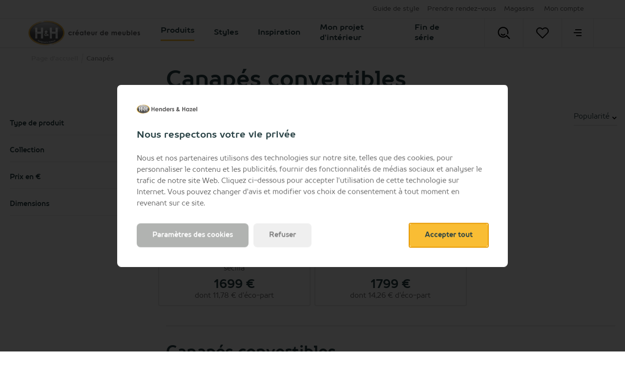

--- FILE ---
content_type: text/html; charset=utf-8
request_url: https://www.heth.fr/hh/canapes/canapes-lits/
body_size: 52224
content:



<!doctype html>
<html lang="fr" class="    ">
<head>
    <meta charset="utf-8">
    <meta http-equiv="X-UA-Compatible" content="IE=edge">
    <title>Canap&#233;s convertibles</title>
    <meta name="viewport" content="width=device-width, initial-scale=1">
    <meta name="google" content="notranslate">

    <meta http-equiv="Accept-CH" content="DPR, Viewport-Width, Width">
    <meta http-equiv="content-type" content="text/html; charset=UTF-8">

        <meta name="mobile-web-app-capable" content="yes">
            <meta name="theme-color" content="#F9BD34" />
        <link rel="apple-touch-icon" sizes="180x180" href="/Content/icons/hh/apple-touch-icon.png">
        <link rel="icon" type="image/png" sizes="32x32" href="/Content/icons/hh/favicon-32x32.png">
        <link rel="icon" type="image/png" sizes="16x16" href="/Content/icons/hh/favicon-16x16.png">
        <link rel="mask-icon" href="/Content/icons/hh/safari-pinned-tab.svg" color="#F9BD34">
        <meta name="msapplication-TileColor" content="#ffffff">
        <meta name="msapplication-config" content="/Content/icons/hh/browserconfig.xml">
        <link rel="shortcut icon" href="/Content/icons/hh/favicon.ico" type="image/x-icon">
        <link rel="manifest" href="/manifest-hh.json" />

        <meta name="application-name" content="H&amp;H" />
        <meta property="og:type" content="website">
        <meta property="og:site_name" content="H&amp;H">
        <meta property="og:title" content="Canap&#233;s convertibles" />
<meta property="og:description" content ="Canapés convertibles">
<meta name="description" content="Canap&#233;s convertibles">
<meta name="keywords" content ="Canapés convertibles">
<meta property="og:url" content="https://www.heth.fr/hh/canapes/canapes-lits/" />
<link rel="alternate" hreflang="x-default" href="https://www.heth.fr/hh/canapes/canapes-lits/" />
<link rel="alternate" hreflang="nl-nl" href="https://www.hendersandhazel.nl/hh/banken/slaapbanken/" />
<link rel="alternate" hreflang="nl-be" href="https://www.hendersandhazel.be/hh/salons/slaapbanken/" />
<link rel="alternate" hreflang="fr-be" href="https://www.hendersandhazel.be/fr-be/hh/canapes/canapes-lits/" />
<link rel="alternate" hreflang="de-be" href="https://www.hendersandhazel.be/de-be/hh/sofas/schlafsofas/" />
<link rel="alternate" hreflang="fr-fr" href="https://www.heth.fr/hh/canapes/canapes-lits/" />
<link rel="alternate" hreflang="fr-lu" href="https://www.hendersandhazel.lu/hh/canapes/canapes-lits/" />
<link rel="alternate" hreflang="de-lu" href="https://www.hendersandhazel.lu/de-lu/hh/sofas/schlafsofas/" />
<link rel="alternate" hreflang="de-de" href="https://www.hendersandhazel.de/hh/sofas/schlafsofas/" />

            <link rel="canonical" href="https://www.heth.fr/hh/canapes/canapes-lits/" />
    <style>
        svg {
            visibility: hidden;
        }
    </style>

    <link href="/Content/css/hh/main.min.css?v=20260113033921" rel="stylesheet" type="text/css" />

    

        <style>
            #js-flowbox-flow svg,
            #bzfy-feed-gate svg {
                visibility: visible;
            }

            .bzfy-icon.bzfy-icon--submit svg {
                -webkit-filter: initial !important;
                filter: initial !important;
            }
        </style>

        <script>
	        document.createElement("picture");

	        
        </script>
<script>
window.dataLayer = window.dataLayer || [];
window.dataLayer.push({
'page_type': 'ProductListFilter',
'server': 'SERVER3',
});
</script><!-- Google Tag Manager -->
<script>
(function (w, d, s, l, i) {
w[l] = w[l] || []; w[l].push({
'gtm.start':
new Date().getTime(), event: 'gtm.js'
}); var f = d.getElementsByTagName(s)[0],
j = d.createElement(s), dl = l != 'dataLayer' ? '&l=' + l : ''; j.async = true; j.src =
'https://www.googletagmanager.com/gtm.js?id=' + i + dl; f.parentNode.insertBefore(j, f);
})(window, document, 'script', 'dataLayer', 'GTM-PQPT7HQ');
</script>
<!-- End Google Tag Manager -->
    

    


    

    </head>
<body class="hh      " data-concept="hh">
<!-- Google Tag Manager (noscript) -->
<noscript>
<iframe src="https://www.googletagmanager.com/ns.html?id=GTM-PQPT7HQ" height="0" width="0" style="display:none;visibility:hidden"></iframe>
</noscript>
<!-- End Google Tag Manager (noscript) --><svg style="display: none;">
    <defs>
        <symbol id="logo-hh" width="800.58" height="118.06" mlns="http://www.w3.org/2000/svg" viewBox="0 0 800.58 118.06">
            <defs>
                <linearGradient id="linear-gradient" x1="109.9" y1="23.17" x2="109.9" y2="134.85" gradientUnits="userSpaceOnUse">
                    <stop offset="0" stop-color="#b3b3b3" />
                    <stop offset=".16" stop-color="#989897" />
                    <stop offset=".45" stop-color="#696968" />
                    <stop offset=".6" stop-color="#575756" />
                </linearGradient>
                <radialGradient id="radial-gradient" cx="109.89" cy="79.01" r="83.88" gradientTransform="matrix(1 0 0 .67 0 26.29)" gradientUnits="userSpaceOnUse">
                    <stop offset=".9" stop-color="#fff" />
                    <stop offset=".93" stop-color="#aaa" />
                    <stop offset=".97" stop-color="#5e5e5d" />
                    <stop offset=".99" stop-color="#2f2f2d" />
                    <stop offset="1" stop-color="#1d1d1b" />
                </radialGradient>
                <linearGradient id="linear-gradient-2" x1="871.68" y1="195.32" x2="871.68" y2="148.41" gradientTransform="rotate(180 490.685 136.145)" gradientUnits="userSpaceOnUse">
                    <stop offset=".18" stop-color="#575756" />
                    <stop offset=".3" stop-color="#696968" />
                    <stop offset=".54" stop-color="#989898" />
                    <stop offset=".88" stop-color="#e4e4e4" />
                    <stop offset="1" stop-color="#fff" />
                </linearGradient>
                <linearGradient id="linear-gradient-3" x1="32.02" y1="107.36" x2="187.77" y2="50.67" gradientUnits="userSpaceOnUse">
                    <stop offset="0" stop-color="#eeb31a" />
                    <stop offset=".42" stop-color="#f9dca3" />
                    <stop offset=".5" stop-color="#fff" />
                    <stop offset=".57" stop-color="#f9dca3" />
                    <stop offset="1" stop-color="#eeb31a" />
                </linearGradient>
                <radialGradient id="radial-gradient-2" cx="109.89" cy="79.01" r="85.38" gradientTransform="matrix(1 0 0 .69 0 24.27)" gradientUnits="userSpaceOnUse">
                    <stop offset=".89" stop-color="#fff" />
                    <stop offset=".93" stop-color="#fdfdfd" />
                    <stop offset=".95" stop-color="#f6f6f6" />
                    <stop offset=".96" stop-color="#ebebea" />
                    <stop offset=".97" stop-color="#dadada" />
                    <stop offset=".97" stop-color="#c4c4c4" />
                    <stop offset=".98" stop-color="#a9a9a8" />
                    <stop offset=".99" stop-color="#898988" />
                    <stop offset=".99" stop-color="#646462" />
                    <stop offset="1" stop-color="#3b3b39" />
                    <stop offset="1" stop-color="#1d1d1b" />
                </radialGradient>
            </defs>
            <g style="isolation:isolate">
                <g id="Layer_1" data-name="Layer 1">
                    <path d="M219 50.85h10.82V72h18.71V50.85h10.78v56.05h-10.74V82.32h-18.71v24.58H219zM312.54 89.18h-33.41a11.12 11.12 0 0 0 3.86 7 12.14 12.14 0 0 0 8 2.61 13.88 13.88 0 0 0 10-4.07l8.77 4.11a20.75 20.75 0 0 1-7.85 6.88 24.64 24.64 0 0 1-10.82 2.29q-9.75 0-15.89-6.15a20.93 20.93 0 0 1-6.13-15.41 21.65 21.65 0 0 1 6.11-15.75 20.54 20.54 0 0 1 15.34-6.27q9.8 0 15.93 6.27t6.13 16.55zM302.14 81a10.44 10.44 0 0 0-4.07-5.64 11.76 11.76 0 0 0-7-2.17 12.42 12.42 0 0 0-7.63 2.44 13.61 13.61 0 0 0-3.86 5.37zM321 65.44h10.4v4.25a25.37 25.37 0 0 1 6.41-4.15 15.67 15.67 0 0 1 5.88-1.16 14.21 14.21 0 0 1 10.46 4.3q3.61 3.66 3.62 10.82v27.4h-10.33V88.75q0-7.43-.67-9.86a6.71 6.71 0 0 0-2.31-3.71 6.52 6.52 0 0 0-4.09-1.28A7.71 7.71 0 0 0 335 76a11.32 11.32 0 0 0-3.13 5.85 46.39 46.39 0 0 0-.46 8.41v16.64H321zM398.38 49.44h10.4v57.46h-10.4v-4.38a20.41 20.41 0 0 1-6.11 4.17 17.08 17.08 0 0 1-6.64 1.27 18.46 18.46 0 0 1-13.89-6.22 21.74 21.74 0 0 1-5.86-15.49q0-9.6 5.67-15.74a18.06 18.06 0 0 1 13.78-6.13 17.51 17.51 0 0 1 7 1.41 19.1 19.1 0 0 1 6.05 4.21zM387.45 74a10.53 10.53 0 0 0-8 3.41 12.31 12.31 0 0 0-3.19 8.74 12.42 12.42 0 0 0 3.23 8.85 10.49 10.49 0 0 0 8 3.47 10.73 10.73 0 0 0 8.12-3.47 12.46 12.46 0 0 0 3.23-8.93 12.13 12.13 0 0 0-3.23-8.77 10.86 10.86 0 0 0-8.16-3.3zM460.83 89.18h-33.42a11.18 11.18 0 0 0 3.87 7 12.14 12.14 0 0 0 8 2.61 13.88 13.88 0 0 0 10-4.07l8.76 4.11a20.72 20.72 0 0 1-7.84 6.88 24.64 24.64 0 0 1-10.82 2.29q-9.75 0-15.89-6.15a20.94 20.94 0 0 1-6.14-15.41 21.62 21.62 0 0 1 6.12-15.75 20.54 20.54 0 0 1 15.34-6.27q9.78 0 15.92 6.27t6.14 16.55zM450.43 81a10.49 10.49 0 0 0-4.07-5.64 11.76 11.76 0 0 0-7-2.17 12.4 12.4 0 0 0-7.63 2.44 13.51 13.51 0 0 0-3.86 5.37zM466.81 65.44h8.92v5.22a11.07 11.07 0 0 1 3.84-4.66 9.28 9.28 0 0 1 5.26-1.6 9.71 9.71 0 0 1 4.23 1.06l-3.24 9a7.16 7.16 0 0 0-3-.92q-2.4 0-4.06 3t-1.66 11.58v18.78h-10.29zM519.58 71.24l-6.44 6.44c-2.62-2.6-5-3.89-7.13-3.89a4.53 4.53 0 0 0-2.74.74 2.21 2.21 0 0 0-.36 3.39 11.87 11.87 0 0 0 3.1 1.93l3.82 1.9q6 3 8.26 6.06a12.61 12.61 0 0 1-1.81 16.46c-2.7 2.47-6.33 3.69-10.87 3.69a17.29 17.29 0 0 1-14.48-7.08l6.4-7a14.79 14.79 0 0 0 4.28 3.44 9.49 9.49 0 0 0 4.39 1.35 5.2 5.2 0 0 0 3.31-1 2.87 2.87 0 0 0 1.26-2.29q0-2.4-4.54-4.68l-3.52-1.7q-10.06-5.07-10.06-12.68a11 11 0 0 1 3.79-8.41 13.79 13.79 0 0 1 9.7-3.48 16.81 16.81 0 0 1 13.64 6.86zM586.64 84.88l6.36 7.27-2.89 2.63-2.85 2.59 9 9.53h-12.94l-3.69-3.81q-8.85 5.22-16.43 5.22a14.56 14.56 0 0 1-10.42-3.77 12.76 12.76 0 0 1-4-9.68 16.7 16.7 0 0 1 2.26-8.42 29.39 29.39 0 0 1 7.72-8.19q-5.4-7.27-5.41-12.88c0-2.77 1.2-5.5 3.58-8.19s5.76-4 10.1-4 7.77 1.33 10.12 4 3.52 5.36 3.52 8.08a12.5 12.5 0 0 1-1.62 6.13q-1.62 2.94-7.45 8.69 6.82 8 8.81 10 1.24-.93 6.23-5.2zm-13.93 10.8a118.45 118.45 0 0 1-8.29-9.58q-5.64 4.68-5.64 8.19a4 4 0 0 0 1.55 3 5.64 5.64 0 0 0 3.9 1.37q3.38.01 8.48-2.98zm-6.34-23.15c2.81-2.41 4.22-4.55 4.22-6.4a3.11 3.11 0 0 0-1-2.36 3.46 3.46 0 0 0-2.51-.92 3.48 3.48 0 0 0-3.47 3.43q.05 2.72 2.76 6.25zM626.37 50.85h10.82V72h18.71V50.85h10.78v56.05H655.9V82.32h-18.71v24.58h-10.82zM708.94 65.44h10.4v41.46h-10.4v-4.38a20.54 20.54 0 0 1-6.11 4.17 17.11 17.11 0 0 1-6.64 1.27 18.43 18.43 0 0 1-13.89-6.22 21.74 21.74 0 0 1-5.86-15.49q0-9.6 5.67-15.74a18.05 18.05 0 0 1 13.77-6.13 17.56 17.56 0 0 1 7 1.41 19.21 19.21 0 0 1 6.06 4.21zM698 74a10.53 10.53 0 0 0-8 3.41 12.27 12.27 0 0 0-3.19 8.74 12.38 12.38 0 0 0 3.24 8.85 10.49 10.49 0 0 0 8 3.47 10.7 10.7 0 0 0 8.11-3.47 12.42 12.42 0 0 0 3.23-8.93 12.09 12.09 0 0 0-3.23-8.77A10.86 10.86 0 0 0 698 74zM728.1 65.44h31.74L741.22 98.1h17.55v8.8h-33.53L744 74.25h-15.9zM807.27 89.18h-33.41a11.09 11.09 0 0 0 3.87 7 12.13 12.13 0 0 0 8 2.61 13.9 13.9 0 0 0 10-4.07l8.76 4.11a20.67 20.67 0 0 1-7.85 6.88 24.64 24.64 0 0 1-10.82 2.29q-9.75 0-15.88-6.15a20.94 20.94 0 0 1-6.14-15.45 21.62 21.62 0 0 1 6.12-15.75 20.51 20.51 0 0 1 15.33-6.27q9.79 0 15.93 6.27t6.13 16.55zM796.87 81a10.42 10.42 0 0 0-4.06-5.64 11.76 11.76 0 0 0-7-2.17 12.45 12.45 0 0 0-7.64 2.44 13.61 13.61 0 0 0-3.85 5.37zM814.55 49.44H825v57.46h-10.4z" transform="translate(-24.37 -19.98)" fill="#333" />
                    <path d="M192.24 79c0 30.84-36.85 55.84-82.32 55.84S27.56 109.85 27.56 79s36.85-55.84 82.36-55.84 82.32 25 82.32 55.84" transform="translate(-24.37 -19.98)" fill="url(#linear-gradient)" />
                    <path d="M192.23 79c0 30.84-36.84 55.84-82.31 55.84S27.56 109.85 27.56 79s36.85-55.84 82.36-55.84 82.31 25 82.31 55.84" transform="translate(-24.37 -19.98)" style="mix-blend-mode:multiply" fill="url(#radial-gradient)" />
                    <path d="M173.2 56.67c0 7.84-28.33 8.33-63.29 8.33s-63.32-.49-63.32-8.33S74.92 31.2 109.91 31.2s63.29 17.62 63.29 25.47" transform="translate(-24.37 -19.98)" opacity=".2" fill="#fff" />
                    <path d="M56 53.27h10.19V73.1h17.54V53.27h10.11v52.55H83.73v-23H66.19v23H56zM117.63 83l3.05 3.49-1.39 1.26-1.37 1.25 4.32 4.57H116l-1.77-1.83a15.72 15.72 0 0 1-7.88 2.51 7 7 0 0 1-5-1.81 6.14 6.14 0 0 1-1.91-4.65 8 8 0 0 1 1.08-4 14.31 14.31 0 0 1 3.71-3.94c-1.73-2.33-2.59-4.38-2.59-6.18a5.94 5.94 0 0 1 1.71-3.93 7.07 7.07 0 0 1 9.71 0 5.86 5.86 0 0 1 1.69 3.88 6 6 0 0 1-.78 2.95 22.18 22.18 0 0 1-3.57 4.17c2.18 2.57 3.59 4.18 4.22 4.81.38-.4 1.38-1.23 3.01-2.55zm-6.69 5.19a57.14 57.14 0 0 1-4-4.6c-1.81 1.49-2.71 2.81-2.71 3.93a1.91 1.91 0 0 0 .74 1.44 2.73 2.73 0 0 0 1.88.66 8.65 8.65 0 0 0 4.09-1.48zm-3-11.12c1.36-1.15 2-2.18 2-3.07a1.54 1.54 0 0 0-.45-1.14 1.69 1.69 0 0 0-1.21-.43 1.57 1.57 0 0 0-1.18.49 1.61 1.61 0 0 0-.49 1.15 5.19 5.19 0 0 0 1.28 2.93zM125.75 53.27h10.15V73.1h17.54V53.27h10.11v52.55h-10.11v-23H135.9v23h-10.15z" transform="translate(-24.37 -19.98)" fill="#fff" />
                    <path d="M27.78 65.55c-9.86 45.55 37.9 68.81 82.23 68.81s88.68-19.54 82.28-68.81c0 0-9.64 11.74-83.17 11.74S27.78 65.55 27.78 65.55z" transform="translate(-24.37 -19.98)" style="mix-blend-mode:multiply" fill="url(#linear-gradient-2)" opacity=".2" />
                    <path d="M24.37 79c0 32.56 38.38 59 85.55 59s85.5-26.47 85.5-59-38.36-59-85.5-59-85.55 26.46-85.55 59m6.38 0c0-29 35.51-52.66 79.17-52.66S189.05 50 189.05 79s-35.5 52.66-79.13 52.66S30.75 108.05 30.75 79" transform="translate(-24.37 -19.98)" fill="url(#linear-gradient-3)" />
                    <path d="M24.37 79c0 32.56 38.38 59 85.55 59s85.5-26.47 85.5-59-38.36-59-85.5-59-85.55 26.46-85.55 59m6.38 0c0-29 35.51-52.66 79.17-52.66S189.05 50 189.05 79s-35.5 52.66-79.13 52.66S30.75 108.05 30.75 79" transform="translate(-24.37 -19.98)" style="mix-blend-mode:multiply" fill="url(#radial-gradient-2)" opacity=".2" />
                </g>
            </g>
        </symbol>

        <symbol id="shoppinglist" viewBox="0 0 595.28 595.28" xmlns="http://www.w3.org/2000/svg">
            <g>
                <path d="M470.54,455.67c-1.8,0-3.4-0.07-4.65-0.14H295.11c-77.52,0-101.24-50.2-103.32-78.63l-57.9-320.42H28.42
			c-14.91,0-26.97-12.07-26.97-26.97S13.51,2.53,28.42,2.53h128c13.04,0,24.2,9.36,26.56,22.19l62.2,344.14
			c0.21,1.25,0.35,2.57,0.42,3.81c0.55,6.31,5.89,28.85,49.58,28.85h171.9c1.59,0,3.19,0.14,4.85,0.42
			c0.76-0.07,18.72,0.21,31.9-37.31c20.66-58.52,35.09-190.13,35.23-191.45c0.14-4.44-1.25-23.99-10.4-33.49
			c-2.57-2.63-7.14-6.17-17.68-6.17c-58.59,0-188.4-6.73-193.88-7c-14.84-0.76-26.28-13.45-25.52-28.36
			c0.76-14.84,13.59-26.56,28.29-25.52c1.32,0.07,133.9,6.93,191.03,6.93c22.88,0,42.58,7.97,56.86,23.09
			c26.56,28.01,25.17,70.1,24.89,74.82c-0.69,7.14-15.32,140.69-38.07,205.11C531.49,448.32,488.71,455.67,470.54,455.67" />
                <path d="M467.07,247.17h-148.6c-14.91,0-26.97-12.07-26.97-26.97c0-14.91,12.07-26.97,26.97-26.97h148.6
			c14.91,0,26.97,12.07,26.97,26.97C494.05,235.1,481.91,247.17,467.07,247.17" />
                <path d="M441.42,342.16H339c-14.91,0-26.97-12.07-26.97-26.97s12.07-26.97,26.97-26.97h102.42
			c14.91,0,26.97,12.07,26.97,26.97S456.33,342.16,441.42,342.16" />
                <path d="M339,523.7c0,24.27-19.62,43.89-43.89,43.89s-43.89-19.62-43.89-43.89s19.62-43.89,43.89-43.89
			C319.38,479.8,339,499.43,339,523.7" />
                <path d="M510.97,523.7c0,24.27-19.62,43.89-43.89,43.89c-24.27,0-43.89-19.62-43.89-43.89s19.62-43.89,43.89-43.89
			C491.27,479.8,510.97,499.43,510.97,523.7" />
            </g>
        </symbol>

        <symbol id="shoppinglist1" viewBox="0 0 471.701 471.701" xmlns="http://www.w3.org/2000/svg">
            <g>
                <path stroke="black" stroke-width="15" d="M433.601,67.001c-24.7-24.7-57.4-38.2-92.3-38.2s-67.7,13.6-92.4,38.3l-12.9,12.9l-13.1-13.1   c-24.7-24.7-57.6-38.4-92.5-38.4c-34.8,0-67.6,13.6-92.2,38.2c-24.7,24.7-38.3,57.5-38.2,92.4c0,34.9,13.7,67.6,38.4,92.3   l187.8,187.8c2.6,2.6,6.1,4,9.5,4c3.4,0,6.9-1.3,9.5-3.9l188.2-187.5c24.7-24.7,38.3-57.5,38.3-92.4   C471.801,124.501,458.301,91.701,433.601,67.001z M414.401,232.701l-178.7,178l-178.3-178.3c-19.6-19.6-30.4-45.6-30.4-73.3   s10.7-53.7,30.3-73.2c19.5-19.5,45.5-30.3,73.1-30.3c27.7,0,53.8,10.8,73.4,30.4l22.6,22.6c5.3,5.3,13.8,5.3,19.1,0l22.4-22.4   c19.6-19.6,45.7-30.4,73.3-30.4c27.6,0,53.6,10.8,73.2,30.3c19.6,19.6,30.3,45.6,30.3,73.3   C444.801,187.101,434.001,213.101,414.401,232.701z" />
            </g>
        </symbol>

        <symbol id="favorite" viewBox="0 0 471.701 471.701" xmlns="http://www.w3.org/2000/svg">
            <g>
                <path stroke="black" stroke-width="5" d="M433.601,67.001c-24.7-24.7-57.4-38.2-92.3-38.2s-67.7,13.6-92.4,38.3l-12.9,12.9l-13.1-13.1   c-24.7-24.7-57.6-38.4-92.5-38.4c-34.8,0-67.6,13.6-92.2,38.2c-24.7,24.7-38.3,57.5-38.2,92.4c0,34.9,13.7,67.6,38.4,92.3   l187.8,187.8c2.6,2.6,6.1,4,9.5,4c3.4,0,6.9-1.3,9.5-3.9l188.2-187.5c24.7-24.7,38.3-57.5,38.3-92.4   C471.801,124.501,458.301,91.701,433.601,67.001z M414.401,232.701l-178.7,178l-178.3-178.3c-19.6-19.6-30.4-45.6-30.4-73.3   s10.7-53.7,30.3-73.2c19.5-19.5,45.5-30.3,73.1-30.3c27.7,0,53.8,10.8,73.4,30.4l22.6,22.6c5.3,5.3,13.8,5.3,19.1,0l22.4-22.4   c19.6-19.6,45.7-30.4,73.3-30.4c27.6,0,53.6,10.8,73.2,30.3c19.6,19.6,30.3,45.6,30.3,73.3   C444.801,187.101,434.001,213.101,414.401,232.701z" />
            </g>
        </symbol>

        <symbol id="arsymbol" viewBox="0 0 50 54" xmlns="http://www.w3.org/2000/svg">
            <g>
                <clipPath id="a" transform="translate(-15 -12)"><path d="m0 0h78v78h-78z" /></clipPath>
                <clipPath id="b" transform="translate(-15 -12)"><path d="m15.48 12.49h23.67v14.2h-23.67z" /></clipPath>
                <clipPath id="c" transform="translate(-15 -12)"><path d="m15.48 25.41h46.03v27.16h-46.03z" /></clipPath>
                <clipPath id="d" transform="translate(-15 -12)"><path d="m37.87 12.49h23.64v14.2h-23.64z" /></clipPath>
                <clipPath id="e" transform="translate(-15 -12)"><path d="m15.48 25.41h46.03v27.16h-46.03z" /></clipPath>
                <clipPath id="f" transform="translate(-15 -12)"><path d="m15.48 51.28h23.67v14.24h-23.67z" /></clipPath>
                <clipPath id="g" transform="translate(-15 -12)"><path d="m37.87 51.28h23.64v14.24h-23.64z" /></clipPath>
                <clipPath id="h" transform="translate(-15 -12)"><path d="m15.48 25.41h1.28v27.16h-1.28z" /></clipPath>
                <clipPath id="i" transform="translate(-15 -12)"><path d="m60.23 25.41h1.28v27.16h-1.28z" /></clipPath>
                <clipPath id="j" transform="translate(-15 -12)"><path d="m37.87 12.49h1.28v52.96h-1.28z" /></clipPath>
                <g clip-path="url(#a)"><g clip-path="url(#a)"><path d="m45 18a1.12 1.12 0 0 1 -.56-.15l-6-3.44-6 3.45a1.12 1.12 0 1 1 -1.12-1.95l6.68-3.76a1.12 1.12 0 0 1 1.12 0l6.51 3.77a1.12 1.12 0 0 1 -.63 2.08" transform="translate(-15 -12)" /><path d="m38.51 47.65a1.12 1.12 0 0 1 -1.12-1.12v-7.53a1.12 1.12 0 1 1 2.25 0v7.54a1.12 1.12 0 0 1 -1.12 1.12" transform="translate(-15 -12)" /><path d="m16.12 34.71a1.12 1.12 0 0 1 -1.12-1.13v-7.58a1.12 1.12 0 1 1 2.24 0v7.54a1.12 1.12 0 0 1 -1.12 1.12" transform="translate(-15 -12)" /><path d="m60.88 34.71a1.12 1.12 0 0 1 -1.12-1.12v-7.59a1.12 1.12 0 1 1 2.24 0v7.54a1.12 1.12 0 0 1 -1.12 1.12" transform="translate(-15 -12)" /><path d="m60.88 53a1.12 1.12 0 0 1 -1.12-1.12v-7.49a1.12 1.12 0 0 1 1.12-1.12 1.12 1.12 0 0 1 1.12 1.12v7.54a1.12 1.12 0 0 1 -1.12 1.07z" transform="translate(-15 -12)" /><path d="m16.12 53a1.12 1.12 0 0 1 -1.12-1.07v-7.54a1.12 1.12 0 1 1 2.24 0v7.54a1.12 1.12 0 0 1 -1.12 1.07" transform="translate(-15 -12)" /><path d="m38.51 22.47a1.12 1.12 0 0 1 -1.12-1.12v-8.22a1.12 1.12 0 1 1 2.25 0v8.22a1.12 1.12 0 0 1 -1.12 1.12" transform="translate(-15 -12)" /><path d="m38.51 66a1.12 1.12 0 0 1 -1.12-1.12v-7.54a1.12 1.12 0 1 1 2.25 0v7.54a1.12 1.12 0 0 1 -1.13 1.12" transform="translate(-15 -12)" /><path d="m38.51 66a1.13 1.13 0 0 1 -.56-.15l-6.56-3.79a1.12 1.12 0 0 1 1.12-1.95l6 3.47 5.91-3.43a1.12 1.12 0 0 1 1.13 1.95l-6.48 3.75a1.11 1.11 0 0 1 -.56.15" transform="translate(-15 -12)" /><path d="m38.51 40.11a1.13 1.13 0 0 1 -.51-.11l-6.53-3.77a1.12 1.12 0 0 1 1.12-1.95l6 3.45 6-3.45a1.12 1.12 0 0 1 1.13 1.95l-6.64 3.77a1.11 1.11 0 0 1 -.56.15" transform="translate(-15 -12)" /><path d="m54.35 30.94a1.12 1.12 0 0 1 -.56-2.1l6.52-3.77a1.12 1.12 0 0 1 1.13 1.93l-6.52 3.77a1.12 1.12 0 0 1 -.56.15" transform="translate(-15 -12)" /><path d="m60.87 27.17a1.12 1.12 0 0 1 -.56-.15l-6.53-3.77a1.12 1.12 0 1 1 1.12-1.95l6.53 3.77a1.12 1.12 0 0 1 -.56 2.1" transform="translate(-15 -12)" /><path d="m22.65 30.94a1.12 1.12 0 0 1 -.56-.15l-6.53-3.79a1.12 1.12 0 0 1 1.12-1.95l6.52 3.77a1.12 1.12 0 0 1 -.56 2.1" transform="translate(-15 -12)" /><path d="m16.12 27.17a1.12 1.12 0 0 1 -.56-2.1l6.52-3.76a1.12 1.12 0 0 1 1.12 1.95l-6.52 3.74a1.13 1.13 0 0 1 -.56.15" transform="translate(-15 -12)" /><path d="m54.34 56.82a1.12 1.12 0 0 1 -.56-2.1l6.54-3.72a1.12 1.12 0 1 1 1.12 1.95l-6.54 3.72a1.13 1.13 0 0 1 -.56.15" transform="translate(-15 -12)" /><path d="m60.88 53a1.12 1.12 0 0 1 -.56-.15l-6.53-3.77a1.12 1.12 0 0 1 1.12-1.95l6.53 3.87a1.12 1.12 0 0 1 -.56 2.1" transform="translate(-15 -12)" /><path d="m22.65 56.82a1.13 1.13 0 0 1 -.56-.15l-6.53-3.77a1.12 1.12 0 0 1 1.13-1.9l6.52 3.77a1.12 1.12 0 0 1 -.56 2.1" transform="translate(-15 -12)" /><path d="m16.12 53a1.12 1.12 0 0 1 -.56-2.1l6.51-3.77a1.12 1.12 0 0 1 1.13 1.95l-6.51 3.82a1.12 1.12 0 0 1 -.56.15" transform="translate(-15 -12)" /><g clip-path="url(#b)" opacity=".2"><path d="m16.12 26.69a.64.64 0 0 1 -.32-1.2l22.39-12.92a.64.64 0 0 1 .64 1.11l-22.39 12.92a.64.64 0 0 1 -.32.09" transform="translate(-15 -12)" /></g><g clip-path="url(#c)" opacity=".2"><path d="m16.12 52.57a.64.64 0 0 1 -.32-1.2l44.76-25.88a.64.64 0 0 1 .64 1.11l-44.76 25.88a.64.64 0 0 1 -.32.09" transform="translate(-15 -12)" /></g><g clip-path="url(#d)" opacity=".2"><path d="m60.87 26.69a.64.64 0 0 1 -.32-.09l-22.36-12.92a.64.64 0 0 1 .64-1.11l22.36 12.92a.64.64 0 0 1 -.32 1.2" transform="translate(-15 -12)" /></g><g clip-path="url(#e)" opacity=".2"><path d="m60.88 52.57a.63.63 0 0 1 -.32-.09l-44.76-25.88a.64.64 0 0 1 .64-1.11l44.76 25.88a.64.64 0 0 1 -.32 1.2" transform="translate(-15 -12)" /></g><g clip-path="url(#f)" opacity=".2"><path d="m38.51 65.52a.64.64 0 0 1 -.32-.09l-22.39-13a.64.64 0 0 1 .64-1.11l22.39 13a.64.64 0 0 1 -.32 1.2" transform="translate(-15 -12)" /></g><g clip-path="url(#g)" opacity=".2"><path d="m38.51 65.52a.64.64 0 0 1 -.32-1.2l22.36-13a.64.64 0 0 1 .64 1.11l-22.36 13a.64.64 0 0 1 -.32.09" transform="translate(-15 -12)" /></g><g clip-path="url(#h)" opacity=".2"><path d="m16.12 52.57a.64.64 0 0 1 -.64-.64v-25.93a.64.64 0 1 1 1.28 0v25.93a.64.64 0 0 1 -.64.64" transform="translate(-15 -12)" /></g><g clip-path="url(#i)" opacity=".2"><path d="m60.88 52.57a.64.64 0 0 1 -.64-.64v-25.93a.64.64 0 1 1 1.28 0v25.93a.64.64 0 0 1 -.64.64" transform="translate(-15 -12)" /></g><g clip-path="url(#j)" opacity=".2"><path d="m38.51 65.45a.64.64 0 0 1 -.64-.64v-51.68a.64.64 0 0 1 1.28 0v51.68a.64.64 0 0 1 -.64.64" transform="translate(-15 -12)" /></g></g></g>
            </g>
        </symbol>

        <symbol id="delete" viewBox="0 0 491.111 491.111" xmlns="http://www.w3.org/2000/svg">
            <g>
                <path d="M310.082,245.553l51.883-51.877c3.686-3.678,5.755-8.669,5.755-13.885c0-5.208-2.069-10.206-5.755-13.885   l-36.769-36.759c-7.662-7.664-20.105-7.664-27.768,0l-51.87,51.876l-51.885-51.876c-7.662-7.664-20.089-7.664-27.768,0   l-36.753,36.759c-3.688,3.68-5.756,8.678-5.756,13.885c0,5.216,2.068,10.207,5.756,13.885l51.876,51.877l-51.884,51.875   c-7.672,7.681-7.672,20.108,0,27.779l36.753,36.761c7.679,7.662,20.106,7.662,27.769,0l51.893-51.885l51.878,51.885   c7.662,7.662,20.106,7.662,27.768,0l36.769-36.761c7.655-7.671,7.655-20.098,0-27.779L310.082,245.553z" />
                <path d="M245.556,0C110.16,0,0,110.162,0,245.564c0,135.387,110.16,245.547,245.556,245.547   c135.394,0,245.555-110.16,245.555-245.547C491.111,110.162,380.95,0,245.556,0z M245.556,438.198   c-106.218,0-192.641-86.424-192.641-192.633c0-106.233,86.423-192.648,192.641-192.648c106.217,0,192.639,86.416,192.639,192.648   C438.195,351.773,351.773,438.198,245.556,438.198z" />
            </g>
        </symbol>

        <symbol id="information" xmlns="http://www.w3.org/2000/svg" width="24" height="24" viewBox="0 0 122.88 123.05">
            <path d="M60.88,0a59.43,59.43,0,0,1,43,17,63.19,63.19,0,0,1,15.82,65.08A61,61,0,0,1,109,101.52a59,59,0,0,1-5,5.4A58.28,58.28,0,0,1,65.59,123,59.1,59.1,0,0,1,26,109.5c-1.13-.92-2.22-1.89-3.29-2.89L6.55,112.26a4.93,4.93,0,0,1-6.08-6.75L9,87.5A62.89,62.89,0,0,1,5.15,76.81a63.69,63.69,0,0,1-2-13.72A62.48,62.48,0,0,1,7.25,38.43,61,61,0,0,1,20.68,17.52,58.89,58.89,0,0,1,39.12,4.82,57.76,57.76,0,0,1,60.88,0ZM59.25,36.15a7.78,7.78,0,0,1,.57-3,7.6,7.6,0,0,1,1.71-2.49A8,8,0,0,1,64,29a7.57,7.57,0,0,1,2.9-.56,7.48,7.48,0,0,1,2.89.56,7.77,7.77,0,0,1,2.44,1.69,7.6,7.6,0,0,1,1.68,2.5,7.88,7.88,0,0,1,.55,3,7.71,7.71,0,0,1-.55,2.93,7.82,7.82,0,0,1-1.67,2.51,7.59,7.59,0,0,1-2.45,1.72,7.27,7.27,0,0,1-2.89.57,7.5,7.5,0,0,1-3-.57,7.25,7.25,0,0,1-2.47-1.7,7.54,7.54,0,0,1-2.23-5.46Zm2.92,45.24L62,82c-.15.63-.36,1.51.13,2.06a.91.91,0,0,0,.34.22,1.35,1.35,0,0,0,.52.09,2.59,2.59,0,0,0,1.37-.61,13,13,0,0,0,2-1.94,35.09,35.09,0,0,0,2.43-3.13q1.26-1.78,2.64-4.1a.36.36,0,0,1,.48-.12l3.1,2.31a.35.35,0,0,1,.09.47,54.27,54.27,0,0,1-4.33,6.5,29.76,29.76,0,0,1-4.48,4.64h0a17.37,17.37,0,0,1-4.65,2.77,13.49,13.49,0,0,1-4.91.93,13.32,13.32,0,0,1-3.86-.51A7.59,7.59,0,0,1,50,90a6.71,6.71,0,0,1-1.76-2.58A9.38,9.38,0,0,1,47.68,84a18.3,18.3,0,0,1,.72-4.58c.17-.64.38-1.35.63-2.14l5.46-16.86.45-1.59c.11-.44.21-.83.28-1.16a8.23,8.23,0,0,0,.15-.86,7.06,7.06,0,0,0,.05-.73,2.59,2.59,0,0,0-.19-1v0a2.12,2.12,0,0,0-.54-.76,2.4,2.4,0,0,0-.89-.52,3.69,3.69,0,0,0-1.2-.18H48.2a.35.35,0,0,1-.35-.35l0-.12L49,48.88a.34.34,0,0,1,.33-.25l22.41-.71a.36.36,0,0,1,.36.34l0,.11-9.94,33ZM97,24.07A49.61,49.61,0,0,0,61.11,9.86a48.05,48.05,0,0,0-18,4A48.88,48.88,0,0,0,27.7,24.43,51.22,51.22,0,0,0,16.43,41.94,52.88,52.88,0,0,0,13,62.75a53.74,53.74,0,0,0,1.68,11.59,52.72,52.72,0,0,0,4,10.63,4.93,4.93,0,0,1,.21,4.62l-4.49,9.49,7.8-2.72a4.92,4.92,0,0,1,5.36,1.19,51.13,51.13,0,0,0,4.68,4.35,49.35,49.35,0,0,0,33,11.28,48.43,48.43,0,0,0,31.87-13.4,49.81,49.81,0,0,0,4.2-4.51,51.54,51.54,0,0,0,9-16.3A53.38,53.38,0,0,0,97,24.07Z" />
        </symbol>
        <symbol id="information2" xmlns="http://www.w3.org/2000/svg" width="24" height="24" viewBox="0 0 122.88 122.88">
            <g>
                <path fill-rule="evenodd" clip-rule="evenodd" d="M61.44,0c33.926,0,61.44,27.514,61.44,61.44c0,33.926-27.514,61.439-61.44,61.439 C27.513,122.88,0,95.366,0,61.44C0,27.514,27.513,0,61.44,0L61.44,0z M79.42,98.215H43.46v-6.053h6.757v-36.96H43.46v-4.816h16.808 c4.245,0,8.422-0.51,12.549-1.551v43.328h6.604V98.215L79.42,98.215z M63.859,21.078c2.785,0,4.975,0.805,6.571,2.396 c1.579,1.59,2.377,3.771,2.377,6.581c0,2.848-1.358,5.381-4.093,7.601c-2.751,2.22-5.941,3.338-9.577,3.338 c-2.733,0-4.905-0.765-6.569-2.297c-1.665-1.551-2.497-3.556-2.497-6.05c0-3.143,1.358-5.853,4.059-8.152 C56.83,22.219,60.072,21.078,63.859,21.078L63.859,21.078z" />
            </g>
        </symbol>

        <symbol id="stepper-complete" width="24" height="24" viewBox="0 0 24 24" xmlns="http://www.w3.org/2000/svg">
            <path d="M21,7L9,19L3.5,13.5L4.91,12.09L9,16.17L19.59,5.59L21,7Z"></path>
        </symbol>

        <symbol id="close" width="14" height="13" viewBox="0 0 14 13" xmlns="http://www.w3.org/2000/svg">
            <path d="M7.235 4.978l4.95-4.95 1.414 1.415-4.95 4.95 4.95 4.949-1.414 1.414-4.95-4.95-4.95 4.95-1.414-1.414 4.95-4.95-4.95-4.95L2.285.029l4.95 4.95z" fill-rule="nonzero" />
        </symbol>

        <symbol id="chevron" viewBox="0 0 6 9" xmlns="http://www.w3.org/2000/svg">
            <path d="M3.358 6.37L1.242 8.484.07 7.312l3.064-3.064-1.53-1.53A136.16 136.16 0 0 1 .077 1.179c0-.006.262-.274.583-.594L1.243 0l2.116 2.115a283.119 283.119 0 0 1 2.115 2.127c0 .007-.952.964-2.115 2.127h-.001z" fill-rule="evenodd" />
        </symbol>

        <symbol id="double-chevron" width="10" height="6" viewBox="0 0 10 6" xmlns="http://www.w3.org/2000/svg">
            <path d="M0 1.488L1.307.18l3.229 3.228L6.24 1.705C7.177.767 7.95 0 7.957 0c.007 0 .289.276.627.614l.615.615L6.84 3.588a333.882 333.882 0 0 1-2.37 2.358c-.008 0-1.016-1.003-2.242-2.229L0 1.487z" fill="#000" fill-rule="evenodd" />
        </symbol>

        <symbol id="arrow" width="14" height="14" viewBox="0 0 14 14" xmlns="http://www.w3.org/2000/svg">
            <path d="M6.45 1.107L7.514 0 14 6.611l-6.486 6.611-1.064-1.107 4.645-4.734H0v-1.54h11.095z" fill-rule="nonzero" />
        </symbol>

        <symbol id="search" viewBox="0 0 595.28 595.28" xmlns="http://www.w3.org/2000/svg">
            <path d="M567.23,594.06c-6.87,0-13.67-2.65-18.9-7.96L428.09,463.84c-46.72,40.87-105.47,63.01-168.07,63.01
				c-142.64,0-258.7-118-258.7-263.03S117.38,0.8,260.02,0.8s258.7,118,258.7,263.03c0,27.53-4.19,54.7-12.44,80.69
				c-4.53,14.25-19.58,22.15-33.6,17.54c-14.02-4.61-21.78-19.91-17.25-34.16c6.53-20.61,9.83-42.2,9.83-64.06
				c0-115.06-92.07-208.68-205.24-208.68S54.78,148.76,54.78,263.83s92.07,208.75,205.24,208.75c56.96,0,109.94-23.19,149.17-65.32
				c4.95-5.31,11.82-8.38,19.03-8.52c7.9,0.07,14.15,2.79,19.24,7.96l138.66,140.98c10.44,10.62,10.44,27.8,0,38.42
				C580.9,591.4,574.1,594.06,567.23,594.06" />
            <path d="M257,427.51c-0.89,0-1.79,0-2.75,0c-58.54-1.33-99.22-45.83-100.94-47.65c-9.96-11.11-9.21-28.22,1.65-38.35
				c10.86-10.06,27.69-9.36,37.65,1.61c0.76,0.84,27.97,29.55,63.21,30.18c21.85,0.77,42.67-10.06,63.21-30.95
				c10.44-10.62,27.35-10.62,37.79,0s10.44,27.8,0,38.42C326.26,411.79,292.66,427.51,257,427.51" />
        </symbol>

        <symbol id="searchclose" viewBox="0 0 14 13" xmlns="http://www.w3.org/2000/svg">
            <path d="M7.235 4.978l4.95-4.95 1.414 1.415-4.95 4.95 4.95 4.949-1.414 1.414-4.95-4.95-4.95 4.95-1.414-1.414 4.95-4.95-4.95-4.95L2.285.029l4.95 4.95z" fill-rule="nonzero" />
        </symbol>

        <symbol id="account" width="25" height="25" viewBox="0 0 595.3 595.3" xmlns="http://www.w3.org/2000/svg">
            <path d="M399.5,330.1c47.7-32.1,79.1-86.6,79.1-148.2C478.6,83.4,398.5,3.3,300,3.3S121.3,83.4,121.3,181.9
	    c0,61.1,30.9,115.2,77.9,147.4C76.9,359.1,0,445.9,0,563.9c0,13.1,10.6,23.7,23.7,23.7c1.1,0,2.2-0.2,3.2-0.3
	    c1.1,0.1,2.1,0.3,3.2,0.3h541.3h0.1h0.1c13.1,0,23.7-10.6,23.7-23.7C595.3,447.1,519.8,360.7,399.5,330.1z M299.9,56.6
	    c69.1,0,125.3,56.2,125.3,125.3S369,307.2,299.9,307.2S174.7,251,174.7,181.9S230.9,56.6,299.9,56.6z M297.6,365.3
	    c139.5,0,236.4,69.4,248.9,175H48.7C61.3,434.6,158.1,365.3,297.6,365.3z" />
        </symbol>

        <symbol id="check" width="14" height="11" viewBox="0 0 14 11" xmlns="http://www.w3.org/2000/svg">
            <path d="M0 6.04l1.509-1.992L5.54 7.465 12.165 0 14 1.69 5.798 11z" fill-rule="evenodd" />
        </symbol>

        <symbol id="minus" width="10" height="2" viewBox="0 0 10 2" xmlns="http://www.w3.org/2000/svg">
            <path d="M10 .15v1.7H0V.15z" fill-rule="nonzero" />
        </symbol>

        <symbol id="plus" width="10" height="10" viewBox="0 0 10 10" xmlns="http://www.w3.org/2000/svg">
            <path d="M10 4.15v1.7H5.85V10h-1.7V5.85H0v-1.7h4.15V0h1.7v4.15z" fill-rule="nonzero" />
        </symbol>

        <symbol id="minus2" width="32" height="32" viewBox="0 0 24 24" xmlns="http://www.w3.org/2000/svg">
            <path d="M12 0c-6.627 0-12 5.373-12 12s5.373 12 12 12 12-5.373 12-12-5.373-12-12-12zm7 14h-14v-4h14v4z" fill-rule="nonzero" />
        </symbol>

        <symbol id="plus2" width="32" height="32" viewBox="0 0 24 24" xmlns="http://www.w3.org/2000/svg">
            <path d="M12 0c-6.627 0-12 5.373-12 12s5.373 12 12 12 12-5.373 12-12-5.373-12-12-12zm7 14h-5v5h-4v-5h-5v-4h5v-5h4v5h5v4z" fill-rule="nonzero" />
        </symbol>

        <symbol id="giftcard" width="32" height="32" viewBox="0 -44 479.97011 479">
            <path d="m383.984375 104.472656h16v32h-16zm0 0" />
            <path d="m351.984375 104.472656h16v32h-16zm0 0" />
            <path d="m319.984375 104.472656h16v32h-16zm0 0" />
            <path d="m287.984375 104.472656h16v32h-16zm0 0" />
            <path d="m383.984375 256.472656h16v16h-16zm0 0" />
            <path d="m351.984375 256.472656h16v16h-16zm0 0" />
            <path d="m319.984375 256.472656h16v16h-16zm0 0" />
            <path d="m287.984375 256.472656h16v16h-16zm0 0" />
            <path d="m23.984375 231.871094v48.601562c.027344 22.082032 17.921875 39.972656 40 40h144.625l142.398437 68.335938c8.921876 4.273437 19.175782 4.820312 28.5 1.515625 9.324219-3.300781 16.949219-10.179688 21.1875-19.117188l24.738282-52c17.882812-4.34375 30.492187-20.332031 30.550781-38.734375v-25.472656l20.359375-42.765625c8.839844-18.601563 1.007812-40.847656-17.535156-49.808594l-2.824219-1.351562v-56.601563c-.027344-22.082031-17.917969-39.972656-40-40h-161.289063l-125.71875-60.335937c-8.917968-4.273438-19.175781-4.820313-28.496093-1.515625-9.324219 3.300781-16.949219 10.179687-21.191407 19.117187l-20.59375 43.269531c-19.816406 2.613282-34.648437 19.476563-34.710937 39.464844v33.464844l-20.359375 42.773438c-8.835938 18.601562-1.003906 40.847656 17.535156 49.808593zm432-52.382813c7.714844 6.21875 10.15625 16.914063 5.90625 25.863281l-5.90625 12.410157zm-69.757813 184.800781c-2.410156 5.101563-6.75 9.03125-12.0625 10.917969-5.316406 1.890625-11.164062 1.582031-16.25-.855469l-112.328124-53.878906h161.519531zm53.757813-83.816406c0 13.253906-10.746094 24-24 24h-264v-92.511718c17.792969 17.117187 41.535156 26.664062 66.226563 26.632812v-16c-20.539063.023438-40.292969-7.902344-55.113282-22.121094h276.886719zm-280.542969-100.96875 15.742188-39.558594c3.117187-7.664062 11.011718-12.261718 19.214844-11.183593 8.203124 1.074219 14.644531 7.550781 15.675781 15.761719 1.03125 8.207031-3.609375 16.078124-11.289063 19.148437zm256.542969-99.03125c13.253906 0 24 10.746094 24 24v80h-249.984375l14.753906-5.921875c14.515625-5.753906 23.296875-20.601562 21.351563-36.09375-1.945313-15.492187-14.128907-27.707031-29.613281-29.695312-15.488282-1.988281-30.359376 6.753906-36.15625 21.253906l-8.351563 20.96875v-74.511719zm-322.238281-51.847656c2.40625-5.101562 6.746094-9.03125 12.0625-10.921875 5.3125-1.886719 11.160156-1.578125 16.25.859375l95.671875 45.910156h-141.050781zm-53.761719 75.847656c0-13.253906 10.746094-24 24-24h72v68.929688l-6.128906-15.386719c-5.824219-14.425781-20.660157-23.097656-36.089844-21.09375-15.429687 2-27.5625 14.164063-29.515625 29.601563-1.957031 15.433593 6.757812 30.242187 21.199219 36.027343l14.742187 5.921875h-60.207031zm90.777344 75.03125-39.34375-15.832031c-7.753907-3.035156-12.46875-10.9375-11.457031-19.203125 1.011718-8.265625 7.496093-14.792969 15.753906-15.867188 8.257812-1.074218 16.191406 3.578126 19.285156 11.3125zm-90.777344 20.96875h87.113281c-14.824218 14.21875-34.574218 22.144532-55.113281 22.121094v16c23.648437.023438 46.457031-8.746094 64-24.601562v90.480468h-72c-13.253906 0-24-10.746094-24-24zm-21.902344-12.878906 5.902344-12.417969v38.28125c-7.714844-6.21875-10.15625-16.914062-5.902344-25.863281zm0 0" />
        </symbol>

        <symbol id="ruler" viewBox="0 0 480 480" xmlns="http://www.w3.org/2000/svg">
            <path d="M342.212,0H137.788c-5.522,0-10,4.477-10,10v460c0,5.523,4.478,10,10,10h204.425c5.522,0,10-4.477,10-10V10
				C352.212,4.477,347.734,0,342.212,0z M178.879,460h-31.091V20h31.091V460z M332.212,51.114h-28.334c-5.522,0-10,4.477-10,10
				s4.478,10,10,10h28.334v31.106h-53.879c-5.522,0-10,4.477-10,10c0,5.523,4.478,10,10,10h53.879v31.114h-28.334
				c-5.522,0-10,4.477-10,10s4.478,10,10,10h28.334v31.114h-53.879c-5.522,0-10,4.477-10,10s4.478,10,10,10h53.879v31.106h-28.334
				c-5.522,0-10,4.477-10,10s4.478,10,10,10h28.334v31.114h-53.879c-5.522,0-10,4.477-10,10s4.478,10,10,10h53.879v31.113h-28.334
				c-5.522,0-10,4.477-10,10s4.478,10,10,10h28.334v31.106h-53.879c-5.522,0-10,4.477-10,10s4.478,10,10,10h53.879V460H198.878V20
				h133.334V51.114z" />
        </symbol>

        <symbol id="3drotate" viewBox="0 0 512 454.63" xmlns="http://www.w3.org/2000/svg">
            <path fill-rule="nonzero" d="M474.53 297.19c-3.03-12.25-10.85-23.5-23.14-31.67a2.86 2.86 0 01-1.13-3.27c.35-1.04.64-2.12.86-3.24.22-1.05.38-2.15.46-3.28l.11-2.01-.24-3.42a2.8 2.8 0 01.22-1.44c.62-1.45 2.3-2.12 3.75-1.5 21.45 9.21 37.46 22.94 46.87 38.6 7.37 12.25 10.7 25.71 9.46 39.13l-.01.08c-1.27 13.44-7.11 26.82-18.06 38.89-14.88 16.39-39.25 30.43-74.46 38.96l-1.7.41c-19.83 4.81-41.87 10.15-65.39 13.05l-.47.04a2.86 2.86 0 01-2.86-2.86V388.8a2.87 2.87 0 012.53-2.84c10.41-1.21 20.43-2.82 30.01-4.66 9.62-1.84 18.79-3.92 27.48-6.07 28.3-6.99 47.29-20.5 57.65-36.1 4.46-6.71 7.32-13.81 8.64-20.91 1.31-7.09 1.1-14.22-.58-21.03zM99.52 51.56L253.03.44c1.84-.62 3.75-.56 5.45.03V.44l155.55 53.28a8.564 8.564 0 015.8 8.88c.02.19.02.4.02.62v187.59h-.02c0 3.13-1.73 6.15-4.72 7.66l-154.44 78.48a8.624 8.624 0 01-4.45 1.24c-1.73 0-3.32-.51-4.67-1.38L96.76 256.07a8.597 8.597 0 01-4.61-7.61h-.03V60.09c0-4.35 3.21-7.93 7.4-8.53zm190.69 212.57l3.88-108.55 44.45-14.51c17.11-5.59 28.43-5.36 34.27.52 5.77 5.83 8.27 17.9 7.52 36.22-.73 18.29-4.28 32.5-10.68 42.71-6.46 10.3-18.07 18.85-35.12 25.73l-44.32 17.88zm47.76-96.17l-12.86 4.45-1.94 51.77 12.84-4.92c4.18-1.61 7.22-3.28 9.12-5.06 1.91-1.76 2.93-4.53 3.08-8.31l1.29-33.19c.14-3.79-.68-5.89-2.52-6.29-1.82-.42-4.83.09-9.01 1.55zm-150.1 12.57l.73-10.22c-3.2-2.29-8.38-5.39-15.54-9.31-7.08-3.87-15.9-7.56-26.39-11.08l-2.43-24.88c12.88 2.82 25.4 7.42 37.56 13.85 10.6 5.62 18.31 10.37 23.08 14.22 4.79 3.88 8.29 7.34 10.5 10.41 4.86 6.93 6.97 14.63 6.34 23.07-.8 10.69-6.02 15.79-15.61 15.27l-.06.8c10.71 10.54 15.67 21.61 14.8 33.11-.42 5.63-1.71 9.89-3.86 12.79-2.14 2.87-4.69 4.59-7.62 5.1-2.92.53-6.68.08-11.27-1.34-6.79-2.17-16.09-6.8-27.84-13.81-11.59-6.92-22.94-15.06-34.07-24.42l6-22.55c9.58 7.97 17.87 14 24.77 17.99 6.98 4.06 13.03 7.23 18.12 9.52l.72-10-27.15-18.26 1.57-22.36 27.65 12.1zm59.74 134.89V135.7L109.34 73.01v170.28l138.27 72.13zM402.62 75.06l-137.79 60.72v179.8l137.79-70.03V75.06zM255.65 17.63L124.87 61.19l131.4 59.59 131.4-57.91-132.02-45.24zM3.84 286.3c6.94-13.62 23.83-26.54 53.61-37.86.39-.16.82-.24 1.27-.21 1.57.11 2.76 1.47 2.66 3.04-.03.53.04 1.56.1 2.11.14 1.87.49 3.72 1.01 5.49.5 1.74 1.19 3.45 2.05 5.1l.18.32c.74 1.37.25 3.09-1.11 3.86-11.68 6.6-18.46 13.23-21.24 19.78-3.58 8.43-.31 17.06 7.65 25.55 8.52 9.07 22.24 17.89 38.81 26.08 54.49 26.97 138.89 46.87 171.76 47.77v-27.72c.01-.67.24-1.34.72-1.88a2.858 2.858 0 014.02-.27c17.19 15.1 35.95 30.16 52.06 46.27a2.846 2.846 0 01-.05 4.03c-16.47 15.93-34.68 30.92-51.92 46.08-.51.49-1.21.79-1.97.79-1.58 0-2.86-1.29-2.86-2.87v-25.74c-58.7 1.19-154.52-27.16-211.85-63.77-18.02-11.5-32.34-23.89-40.63-36.49-8.64-13.13-10.88-26.51-4.27-39.46z" />
        </symbol>

        <symbol id="zoomin" viewBox="0 0 352.054 352.054" xmlns="http://www.w3.org/2000/svg">
            <g>
                <polygon points="144.206,186.634 30,300.84 30,238.059 0,238.059 0,352.054 113.995,352.054 113.995,322.054 51.212,322.054 165.419,207.847 	" />
                <polygon points="238.059,0 238.059,30 300.84,30 186.633,144.208 207.846,165.42 322.054,51.213 322.054,113.995 352.054,113.995 352.054,0 	" />
            </g>
        </symbol>

        <symbol id="zoomout" viewBox="0 0 342.946 342.946" xmlns="http://www.w3.org/2000/svg">
            <g>
                <polygon points="342.946,21.213 321.733,0 207.526,114.208 207.526,51.425 177.526,51.425 177.526,165.42 291.521,165.42 291.521,135.42 228.739,135.42 	" />
                <polygon points="51.424,207.846 113.888,207.846 0,321.733 21.213,342.946 135.419,228.74 135.419,291.841 165.419,291.841 165.419,177.846 51.424,177.846 	" />
            </g>
        </symbol>

        <symbol id="addwallet" viewBox="0 0 44 44" xmlns="http://www.w3.org/2000/svg">
            <path d="M12.4,39.8C6.4,39.8,0,38,0,34.7V6.6l0,0c0,0,0,0,0,0c0,0,0-0.1,0-0.1c0-0.1,0-0.1,0-0.1v0C0,6.1,0,6,0,5.9
			C0,2.6,5.3,0,12.2,0s12.2,2.6,12.2,5.9c0,0.1,0,0.2,0,0.4v0c0,0,0,0.1,0,0.1c0,0,0,0.1,0,0.1c0,0,0,0,0,0v5.6
			c0,0.5-0.4,0.9-0.9,0.9c-0.5,0-0.9-0.4-0.9-0.9V9.9c0-0.2-0.1-0.3-0.2-0.4c-0.1,0-0.1-0.1-0.2-0.1s-0.2,0-0.2,0.1
			c-2.3,1.4-5.8,2.2-9.6,2.2s-7.3-0.8-9.6-2.2C2.5,9.5,2.4,9.5,2.3,9.5c-0.1,0-0.2,0-0.2,0.1C1.9,9.6,1.9,9.8,1.9,9.9v2.3
			c0,1.3,4.1,3.3,10.5,3.3c1.3,0,2.6-0.1,3.8-0.2c0,0,0.1,0,0.1,0c0.5,0,0.9,0.4,0.9,0.8c0.1,0.5-0.3,1-0.8,1.1
			c-1.3,0.2-2.7,0.3-4.1,0.3c-3.9,0-7.5-0.7-9.9-1.9c-0.1,0-0.1-0.1-0.2-0.1c-0.1,0-0.2,0-0.2,0.1c-0.1,0.1-0.2,0.2-0.2,0.4v2
			c0,1.3,4.1,3.3,10.5,3.3c0.5,0,0.9,0.4,0.9,0.9c0,0.5-0.4,0.9-0.9,0.9c-3.9,0-7.5-0.7-9.8-1.9c-0.1,0-0.1,0-0.2,0S2.1,21,2,21.1
			c-0.1,0.1-0.2,0.2-0.2,0.4v2c0,1.1,3.2,2.9,8.9,3.2c0.5,0,0.9,0.5,0.9,1c0,0.5-0.4,0.9-0.9,0.9c0,0,0,0-0.1,0
			c-3.2-0.2-6.2-0.9-8.2-1.9c-0.1,0-0.1-0.1-0.2-0.1c-0.1,0-0.2,0-0.2,0.1c-0.1,0.1-0.2,0.2-0.2,0.4v2c0,1.1,3.2,2.9,8.9,3.2
			c0.5,0,0.9,0.5,0.9,1c0,0.5-0.4,0.9-0.9,0.9c0,0,0,0-0.1,0c-3.2-0.2-6.2-0.9-8.2-1.9c-0.1,0-0.1-0.1-0.2-0.1c-0.1,0-0.2,0-0.2,0.1
			c-0.1,0.1-0.2,0.2-0.2,0.4v2c0,1.3,4.1,3.3,10.5,3.3c0.5,0,0.9,0.4,0.9,0.9C13.3,39.4,12.9,39.8,12.4,39.8L12.4,39.8z M12.2,1.9
			C6.1,1.9,1.9,4,1.9,5.9s4.2,4,10.3,4s10.3-2.1,10.3-4S18.2,1.9,12.2,1.9z" />
            <path d="M29,44c-8.3,0-15-6.7-15-15s6.7-15,15-15s15,6.7,15,15S37.3,44,29,44z M29,15.9c-7.2,0-13.1,5.9-13.1,13.1
			S21.8,42.1,29,42.1S42.1,36.2,42.1,29S36.2,15.9,29,15.9z" />
            <path d="M29.5,37.7c-2.8,0-5.4-2.1-6.5-5.3c-0.1-0.2-0.2-0.3-0.4-0.3h-1.3c-0.5,0-0.9-0.4-0.9-0.9c0-0.5,0.4-0.9,0.9-0.9H22
		c0.1,0,0.2-0.1,0.3-0.1c0.1-0.1,0.1-0.2,0.1-0.3c0-0.2,0-0.5,0-0.7c0-0.2,0-0.4,0-0.7c0-0.1,0-0.3-0.1-0.4
		c-0.1-0.1-0.2-0.1-0.3-0.1h-0.7c-0.5,0-0.9-0.4-0.9-0.9s0.4-0.9,0.9-0.9h1.3c0.2,0,0.4-0.1,0.4-0.3c1.1-3.2,3.7-5.3,6.5-5.3
		c1.6,0,3.1,0.6,4.3,1.8c0.4,0.4,0.4,1,0,1.3c-0.2,0.2-0.4,0.3-0.7,0.3c-0.2,0-0.5-0.1-0.6-0.3c-0.9-0.8-1.9-1.3-3-1.3
		c-1.8,0-3.4,1.1-4.4,3.1c-0.1,0.1-0.1,0.3,0,0.5c0.1,0.1,0.2,0.2,0.4,0.2h4.8c0.5,0,0.9,0.4,0.9,0.9s-0.4,0.9-0.9,0.9h-5.6
		c-0.2,0-0.4,0.2-0.5,0.4c0,0.1,0,0.1,0,0.2c0,0.2,0,0.4,0,0.6c0,0.2,0,0.4,0,0.5c0,0.1,0,0.1,0,0.2c0,0.2,0.2,0.4,0.5,0.4h5.6
		c0.5,0,0.9,0.4,0.9,0.9c0,0.5-0.4,0.9-0.9,0.9h-4.8c-0.2,0-0.3,0.1-0.4,0.2c-0.1,0.1-0.1,0.3,0,0.5c1,1.9,2.6,3.1,4.4,3.1
		c1.1,0,2.1-0.4,3-1.3c0.2-0.2,0.4-0.3,0.6-0.3c0.3,0,0.5,0.1,0.7,0.3c0.4,0.4,0.3,1,0,1.3C32.6,37,31.1,37.7,29.5,37.7L29.5,37.7z" />
        </symbol>

        <symbol id="removewallet" viewBox="0 0 44 44" xmlns="http://www.w3.org/2000/svg">
            <path d="M12.4,39.8C6.4,39.8,0,38,0,34.7V6.6l0,0c0,0,0,0,0,0c0,0,0-0.1,0-0.1c0-0.1,0-0.1,0-0.1v0C0,6.1,0,6,0,5.9
			C0,2.6,5.3,0,12.2,0s12.2,2.6,12.2,5.9c0,0.1,0,0.2,0,0.4v0c0,0,0,0.1,0,0.1c0,0,0,0.1,0,0.1c0,0,0,0,0,0v5.6
			c0,0.5-0.4,0.9-0.9,0.9c-0.5,0-0.9-0.4-0.9-0.9V9.9c0-0.2-0.1-0.3-0.2-0.4c-0.1,0-0.1-0.1-0.2-0.1s-0.2,0-0.2,0.1
			c-2.3,1.4-5.8,2.2-9.6,2.2s-7.3-0.8-9.6-2.2C2.5,9.5,2.4,9.5,2.3,9.5c-0.1,0-0.2,0-0.2,0.1C1.9,9.6,1.9,9.8,1.9,9.9v2.3
			c0,1.3,4.1,3.3,10.5,3.3c1.3,0,2.6-0.1,3.8-0.2c0,0,0.1,0,0.1,0c0.5,0,0.9,0.4,0.9,0.8c0.1,0.5-0.3,1-0.8,1.1
			c-1.3,0.2-2.7,0.3-4.1,0.3c-3.9,0-7.5-0.7-9.9-1.9c-0.1,0-0.1-0.1-0.2-0.1c-0.1,0-0.2,0-0.2,0.1c-0.1,0.1-0.2,0.2-0.2,0.4v2
			c0,1.3,4.1,3.3,10.5,3.3c0.5,0,0.9,0.4,0.9,0.9c0,0.5-0.4,0.9-0.9,0.9c-3.9,0-7.5-0.7-9.8-1.9c-0.1,0-0.1,0-0.2,0S2.1,21,2,21.1
			c-0.1,0.1-0.2,0.2-0.2,0.4v2c0,1.1,3.2,2.9,8.9,3.2c0.5,0,0.9,0.5,0.9,1c0,0.5-0.4,0.9-0.9,0.9c0,0,0,0-0.1,0
			c-3.2-0.2-6.2-0.9-8.2-1.9c-0.1,0-0.1-0.1-0.2-0.1c-0.1,0-0.2,0-0.2,0.1c-0.1,0.1-0.2,0.2-0.2,0.4v2c0,1.1,3.2,2.9,8.9,3.2
			c0.5,0,0.9,0.5,0.9,1c0,0.5-0.4,0.9-0.9,0.9c0,0,0,0-0.1,0c-3.2-0.2-6.2-0.9-8.2-1.9c-0.1,0-0.1-0.1-0.2-0.1c-0.1,0-0.2,0-0.2,0.1
			c-0.1,0.1-0.2,0.2-0.2,0.4v2c0,1.3,4.1,3.3,10.5,3.3c0.5,0,0.9,0.4,0.9,0.9C13.3,39.4,12.9,39.8,12.4,39.8L12.4,39.8z M12.2,1.9
			C6.1,1.9,1.9,4,1.9,5.9s4.2,4,10.3,4s10.3-2.1,10.3-4S18.2,1.9,12.2,1.9z" />
            <path d="M29,44c-8.3,0-15-6.7-15-15s6.7-15,15-15s15,6.7,15,15S37.3,44,29,44z M29,15.9c-7.2,0-13.1,5.9-13.1,13.1
			S21.8,42.1,29,42.1S42.1,36.2,42.1,29S36.2,15.9,29,15.9z" />
            <path d="M29.5,37.7c-2.8,0-5.4-2.1-6.5-5.3c-0.1-0.2-0.2-0.3-0.4-0.3h-1.3c-0.5,0-0.9-0.4-0.9-0.9c0-0.5,0.4-0.9,0.9-0.9H22
		c0.1,0,0.2-0.1,0.3-0.1c0.1-0.1,0.1-0.2,0.1-0.3c0-0.2,0-0.5,0-0.7c0-0.2,0-0.4,0-0.7c0-0.1,0-0.3-0.1-0.4
		c-0.1-0.1-0.2-0.1-0.3-0.1h-0.7c-0.5,0-0.9-0.4-0.9-0.9s0.4-0.9,0.9-0.9h1.3c0.2,0,0.4-0.1,0.4-0.3c1.1-3.2,3.7-5.3,6.5-5.3
		c1.6,0,3.1,0.6,4.3,1.8c0.4,0.4,0.4,1,0,1.3c-0.2,0.2-0.4,0.3-0.7,0.3c-0.2,0-0.5-0.1-0.6-0.3c-0.9-0.8-1.9-1.3-3-1.3
		c-1.8,0-3.4,1.1-4.4,3.1c-0.1,0.1-0.1,0.3,0,0.5c0.1,0.1,0.2,0.2,0.4,0.2h4.8c0.5,0,0.9,0.4,0.9,0.9s-0.4,0.9-0.9,0.9h-5.6
		c-0.2,0-0.4,0.2-0.5,0.4c0,0.1,0,0.1,0,0.2c0,0.2,0,0.4,0,0.6c0,0.2,0,0.4,0,0.5c0,0.1,0,0.1,0,0.2c0,0.2,0.2,0.4,0.5,0.4h5.6
		c0.5,0,0.9,0.4,0.9,0.9c0,0.5-0.4,0.9-0.9,0.9h-4.8c-0.2,0-0.3,0.1-0.4,0.2c-0.1,0.1-0.1,0.3,0,0.5c1,1.9,2.6,3.1,4.4,3.1
		c1.1,0,2.1-0.4,3-1.3c0.2-0.2,0.4-0.3,0.6-0.3c0.3,0,0.5,0.1,0.7,0.3c0.4,0.4,0.3,1,0,1.3C32.6,37,31.1,37.7,29.5,37.7L29.5,37.7z" />
        </symbol>

        <symbol id="map" width="25" height="26" viewBox="0 0 25 26" xmlns="http://www.w3.org/2000/svg">
            <path d="M16.64.037l7.858 2.528a.74.74 0 0 1 .502.688v22.026c0 .45-.5.822-.926.688l-7.645-2.46-7.645 2.46a.702.702 0 0 1-.425 0L.502 23.44A.74.74 0 0 1 0 22.75V.725c0-.45.5-.822.926-.688l7.645 2.46 7.645-2.46a.636.636 0 0 1 .425 0zm.503 1.67v20.514l6.428 2.076V3.783l-6.428-2.076zm-1.429 0L9.286 3.783v20.514l6.428-2.076V1.707zm-14.286 0v20.514l6.429 2.076V3.783L1.428 1.707z" fill-rule="evenodd" />
        </symbol>

        <symbol id="route" width="24" height="24" viewBox="0 0 24 24" xmlns="http://www.w3.org/2000/svg">
            <path d="M23.558 5.315L21.69 3.448a1.497 1.497 0 0 0-1.066-.44h-6.376V1.032c0-.57-.463-1.032-1.033-1.032H10.78c-.57 0-1.032.463-1.032 1.032V3H8.249c-.828 0-1.5.67-1.5 1.499v3.752c0 .827.672 1.498 1.5 1.498h1.499L9.747 12h-6.75a1.5 1.5 0 0 0-1.17.562L.328 14.43a1.504 1.504 0 0 0 .11 1.998l1.866 1.867c.283.282.667.441 1.067.44h6.376V24h4.502v-5.251h1.499-.001c.828 0 1.498-.67 1.498-1.498v-3.75a1.502 1.502 0 0 0-.437-1.061 1.502 1.502 0 0 0-1.061-.44h-1.498V9.75h6.749a1.5 1.5 0 0 0 1.17-.563l1.5-1.867a1.5 1.5 0 0 0-.11-2.005zM11.248 1.5h1.5V3h-1.5V1.501zm1.5 21h-1.5V18.75h1.5v3.752zm2.999-9v3.75H3.374l-1.867-1.867 1.5-1.866 12.74-.017zm-3-1.501h-1.498V9.749h1.499L12.747 12zm8.25-3.75H8.25V4.502H20.62l1.867 1.867-1.49 1.883z" fill="#158A9B" fill-rule="evenodd" />
        </symbol>

        <symbol id="overview" width="22" height="21" viewBox="0 0 22 21" xmlns="http://www.w3.org/2000/svg">
            <g fill-rule="evenodd">
                <path d="M0 3.035c0 1.227.731 2.333 1.852 2.803 1.12.47 2.411.21 3.27-.658a3.06 3.06 0 0 0 .65-3.307A3.001 3.001 0 0 0 3 0C1.347.008.008 1.362 0 3.035zm3-1.51c.604 0 1.147.367 1.379.932.23.564.103 1.213-.324 1.645a1.48 1.48 0 0 1-1.626.328 1.51 1.51 0 0 1-.922-1.395A1.503 1.503 0 0 1 3 1.525zM20.897 2H7.784A.789.789 0 0 0 7 2.793c0 .438.351.793.784.793h13.113a.789.789 0 0 0 .784-.793.789.789 0 0 0-.784-.793zM3 13.07c1.213 0 2.307-.74 2.772-1.874a3.06 3.06 0 0 0-.65-3.307 2.974 2.974 0 0 0-3.27-.658A3.035 3.035 0 0 0 0 10.034c.008 1.673 1.347 3.026 3 3.035zm0-4.544v-.001c.604 0 1.148.368 1.38.932.23.564.102 1.213-.325 1.645a1.48 1.48 0 0 1-1.626.327 1.509 1.509 0 0 1-.921-1.394A1.504 1.504 0 0 1 3 8.525zM20.897 9H7.784A.789.789 0 0 0 7 9.793c0 .439.351.793.784.793h13.113a.788.788 0 0 0 .784-.793.789.789 0 0 0-.784-.793zM3 20.069c1.213 0 2.307-.74 2.772-1.873a3.06 3.06 0 0 0-.65-3.307 2.976 2.976 0 0 0-3.27-.658A3.036 3.036 0 0 0 0 17.034c.008 1.673 1.347 3.027 3 3.035zm0-4.544c.604 0 1.148.368 1.38.932.23.564.102 1.214-.325 1.645a1.478 1.478 0 0 1-1.626.327 1.509 1.509 0 0 1-.921-1.395A1.502 1.502 0 0 1 3 15.525zM20.897 16H7.784a.789.789 0 0 0-.784.793c0 .438.351.793.784.793h13.113a.789.789 0 0 0 .784-.793.789.789 0 0 0-.784-.793z" />
            </g>
        </symbol>

        <symbol id="close-by" width="16" height="18" viewBox="0 0 16 18" xmlns="http://www.w3.org/2000/svg">
            <path d="M8 18c-5.333-3.573-8-6.859-8-9.857C0 3.646 3.582 0 8 0s8 3.646 8 8.143c0 2.998-2.667 6.284-8 9.857zm0-6.26c1.894 0 3.429-1.578 3.429-3.523S9.894 4.696 8 4.696 4.571 6.272 4.571 8.217c0 1.945 1.535 3.522 3.429 3.522z" fill="#f9bd34" fill-rule="evenodd" />
        </symbol>

        <symbol id="quick-delivery" width="25" height="23" viewBox="0 0 25 23" xmlns="http://www.w3.org/2000/svg">
            <g fill-rule="evenodd">
                <path d="M24.306 17.588H4.166v-11.5a.77.77 0 0 0-.194-.487l-.5-.46-2.277-2.218c-.278-.271-.723-.271-.973 0-.277.27-.277.704 0 .947l2.584 2.516v11.906a.68.68 0 0 0 .694.677h3.305c-.333.352-.527.839-.527 1.353 0 1.11.944 2.029 2.083 2.029 1.14 0 2.084-.92 2.084-2.03 0-.513-.194-1-.528-1.352h8.722c-.333.352-.527.839-.527 1.353 0 1.11.944 2.029 2.083 2.029 1.138 0 2.027-.947 2.027-2.057 0-.514-.194-1-.527-1.353h2.61a.68.68 0 0 0 .695-.676.68.68 0 0 0-.695-.677zM8.333 20.971a.68.68 0 0 1-.694-.677.68.68 0 0 1 .694-.676.68.68 0 0 1 .695.676.68.68 0 0 1-.695.677zm11.806 0a.68.68 0 0 1-.695-.677.68.68 0 0 1 .695-.676.68.68 0 0 1 .694.676.68.68 0 0 1-.694.677z" />
                <path d="M21.083 16.235h1.834a.68.68 0 0 0 .694-.676v-9.47a.68.68 0 0 0-.694-.677h-2.112c-.36-3.03-3-5.412-6.222-5.412-3.222 0-5.861 2.381-6.221 5.412H6.25a.68.68 0 0 0-.694.676v9.47a.68.68 0 0 0 .694.677h14.833zm-6.5-14.882c2.667 0 4.861 2.137 4.861 4.735 0 2.598-2.194 4.736-4.86 4.736-2.668 0-4.862-2.138-4.862-4.736s2.194-4.735 4.861-4.735zM6.944 6.765h1.418c.333 3.03 3 5.411 6.221 5.411 3.223 0 5.862-2.38 6.222-5.411h1.417v8.117H6.944V6.765z" />
                <path d="M13.389 8.605a.68.68 0 0 0 .5.19.68.68 0 0 0 .5-.19l3.472-3.382c.278-.271.278-.704 0-.947-.277-.271-.722-.271-.972 0l-3 2.895-1.583-1.543c-.278-.27-.723-.27-.973 0-.277.271-.277.704 0 .948l2.056 2.029z" />
            </g>
        </symbol>

        <symbol id="dropdown-toggle" viewBox="0 0 8 13" xmlns="http://www.w3.org/2000/svg">
            <path d="M1.995 10.951L0 8.957l1.121-1.12 2.889 2.888 1.461-1.46c.804-.805 1.466-1.462 1.472-1.462.006 0 .258.248.56.55l.55.55-2.02 2.022A274.187 274.187 0 0 1 4 12.946c-.006 0-.908-.897-2.005-1.994zM6.06 1.995L8.053 3.99l-1.12 1.12L4.044 2.22 2.583 3.682c-.804.804-1.466 1.461-1.472 1.461-.006 0-.258-.247-.56-.55L0 4.043l2.021-2.021A274.185 274.185 0 0 1 4.054 0c.006 0 .908.898 2.005 1.995z" fill-rule="evenodd" />
        </symbol>

        <symbol id="quote" width="100%" height="100%" viewBox="0 0 81 62" xmlns="http://www.w3.org/2000/svg">
            <path d="M56.896 29.027h10.09c7.007 1.41 12.893 6.764 12.893 15.782C79.879 55.236 72.03 62 62.22 62c-12.051 0-18.778-9.864-18.778-23.39C43.443 18.035 56.616 2.254 81 0v6.482C66.426 8.736 58.017 17.19 56.896 29.027zm-43.443 0h10.09c7.007 1.41 12.893 6.764 12.893 15.782C36.436 55.236 28.588 62 18.779 62 6.727 62 0 52.136 0 38.61 0 18.035 13.173 2.254 37.557 0v6.482C22.983 8.736 14.574 17.19 13.453 29.027z" fill="#222" fill-rule="evenodd" fill-opacity=".05" />
        </symbol>

        <symbol id="print" width="22" height="22" viewBox="0 0 22 22" xmlns="http://www.w3.org/2000/svg">
            <g fill="#000" fill-rule="evenodd">
                <path d="M19.25 5.5h-1.833V.917A.916.916 0 0 0 16.5 0h-11a.916.916 0 0 0-.917.917V5.5H2.75A2.75 2.75 0 0 0 0 8.25v7.333a2.75 2.75 0 0 0 2.75 2.75h1.833v2.75A.916.916 0 0 0 5.5 22h11a.916.916 0 0 0 .917-.917v-2.75h1.833a2.75 2.75 0 0 0 2.75-2.75V8.25a2.75 2.75 0 0 0-2.75-2.75zM6.417 1.833h9.166V5.5H6.417V1.833zm9.166 18.334H6.417v-5.5h9.166v5.5zm4.584-4.584a.916.916 0 0 1-.917.917h-1.833v-2.75a.916.916 0 0 0-.917-.917h-11a.916.916 0 0 0-.917.917v2.75H2.75a.916.916 0 0 1-.917-.917V8.25c0-.507.41-.917.917-.917h16.5a.916.916 0 0 1 .917.917v7.333z" />
                <path d="M5.5 10.083c0 1.223-1.833 1.223-1.833 0s1.833-1.223 1.833 0" />
            </g>
        </symbol>
        <symbol id="email" width="22" height="22" viewBox="0 -4 25 23" xmlns="http://www.w3.org/2000/svg">
            <g fill-rule="evenodd">
                <path d="M9.641 8.472L1.36.616C1.863.346 2.504.208 3.286.208h16.429c.782 0 1.423.138 1.927.407L13.36 8.472c-1.278 1.212-2.44 1.212-3.718 0zM.43 1.496L7.284 8 .43 14.504c-.284-.48-.43-1.087-.43-1.829v-9.35c0-.742.145-1.35.43-1.829z" />
                <path d="M8.712 9.354c.893.848 1.832 1.279 2.788 1.279.956 0 1.894-.43 2.788-1.279l.498-.472 6.856 6.503c-.505.27-1.146.408-1.927.408H3.286c-.781 0-1.422-.138-1.927-.408l6.856-6.503.497.472zM22.57 1.496c.285.478.43 1.087.43 1.829v9.35c0 .742-.145 1.35-.43 1.829L15.716 8l6.856-6.504z" />
            </g>
        </symbol>

        <symbol id="download" width="22" height="22" viewBox="0 0 22 22" xmlns="http://www.w3.org/2000/svg">
            <path d="M12.537 6.26L14 7.77 7 15 0 7.77l1.463-1.51 4.492 4.639V0h2.09v10.899l4.492-4.64zM1 20v-2h12v2H1z" fill="#000" fill-rule="evenodd" />
        </symbol>

        <symbol id="clipboard" xmlns="http://www.w3.org/2000/svg" height="24" viewBox="0 0 35 35" width="24" fill="#000000">
            <path d="M0 0h24v24H0z" fill="none" />
            <path d="M16 1H4c-1.1 0-2 .9-2 2v14h2V3h12V1zm3 4H8c-1.1 0-2 .9-2 2v14c0 1.1.9 2 2 2h11c1.1 0 2-.9 2-2V7c0-1.1-.9-2-2-2zm0 16H8V7h11v14z" />
        </symbol>

        <symbol id="calendar" width="19" height="19" viewBox="0 0 19 19" xmlns="http://www.w3.org/2000/svg">
            <path d="M17.416 7.125V3.962s-.945-.002-2.374-.002v.788a.791.791 0 1 1-1.584 0V3.96l-7.916-.001v.789a.791.791 0 1 1-1.584 0v-.79h-2.37l-.003 3.167h15.831zm0 1.583H1.585l-.002 8.705c0 .002 15.83.004 15.83.004l.003-8.709zm-2.374-6.333h2.37c.878 0 1.588.709 1.588 1.587v13.451C19 18.29 18.29 19 17.412 19H1.588A1.586 1.586 0 0 1 0 17.413V3.962c0-.877.71-1.587 1.588-1.587h2.37V.795a.791.791 0 1 1 1.584 0v1.58h7.916V.795a.791.791 0 1 1 1.584 0v1.58z" fill="#222" fill-rule="evenodd" />
        </symbol>

        <symbol id="logout" width="14" height="14" viewBox="0 0 14 14" xmlns="http://www.w3.org/2000/svg">
            <g fill="#000" fill-rule="evenodd">
                <path d="M13.262 0c-.374 0-.677.348-.677.63v12.602c0 .348.303.63.677.63.374 0 .678-.348.678-.63V.63c0-.348-.304-.63-.678-.63z" />
                <path d="M13.26 1.26c.375 0 .679-.28.679-.63 0-.348-.304-.63-.678-.63H6.494c-.375 0-.679.28-.679.63 0 .348.304.63.679.63h6.767zM13.939 13.231c0-.348-.374-.63-.677-.63h-6.77c-.374 0-.677.282-.677.63 0 .348.374.63.677.63h6.77c.374 0 .677-.282.677-.63zM10.218 7.561c.373 0 .675-.28.675-.63 0-.348-.305-.63-.675-.63H1.75c-.373 0-.675.28-.675.63 0 .348.305.63.675.63h8.467z" />
                <path d="M.293 7.376l3.351 3.12a.713.713 0 0 0 .957 0 .6.6 0 0 0 0-.892L1.73 6.93l2.872-2.673a.6.6 0 0 0 0-.892.713.713 0 0 0-.957 0l-3.35 3.12a.6.6 0 0 0 0 .89z" />
            </g>
        </symbol>

        <symbol id="enter" width="63" height="11" viewBox="0 0 63 11" xmlns="http://www.w3.org/2000/svg">
            <path d="M63 7.51V.28s0-.11-.096-.196C62.812 0 62.726 0 62.726 0H61.21s-.116 0-.197.077c-.105.098-.104.218-.104.218V5.69H50.875l1.659-1.66a.272.272 0 0 0 0-.383L51.439 2.55a.272.272 0 0 0-.383 0l-3.978 3.98a.272.272 0 0 0-.078.206.27.27 0 0 0 .078.205l3.977 3.98a.272.272 0 0 0 .384 0l1.094-1.095a.272.272 0 0 0 0-.384l-1.659-1.66h11.854c.15 0 .272-.123.272-.272zM.76 1.86H5.9v1.08H2.01v1.87h3.6v1.02h-3.6v2.09h3.96V9H.76V1.86zm7.65 0h1.32l3.26 5.26h.02V1.86h1.19V9h-1.32L9.63 3.75H9.6V9H8.41V1.86zm7.99 0h5.78v1.08h-2.27V9h-1.25V2.94H16.4V1.86zm8.01 0h5.14v1.08h-3.89v1.87h3.6v1.02h-3.6v2.09h3.96V9h-5.21V1.86zm7.7 0h3.41c.787 0 1.377.17 1.77.51.393.34.59.813.59 1.42 0 .34-.05.622-.15.845a1.86 1.86 0 0 1-.35.54 1.367 1.367 0 0 1-.395.295c-.13.06-.225.1-.285.12v.02c.107.013.222.047.345.1.123.053.238.138.345.255.107.117.195.268.265.455s.105.42.105.7c0 .42.032.802.095 1.145.063.343.162.588.295.735h-1.34a1.167 1.167 0 0 1-.165-.51 6.076 6.076 0 0 1-.025-.54c0-.327-.02-.608-.06-.845a1.473 1.473 0 0 0-.22-.59.93.93 0 0 0-.435-.345 1.92 1.92 0 0 0-.705-.11h-1.84V9h-1.25V1.86zm1.25 3.25h2.05c.4 0 .703-.095.91-.285.207-.19.31-.475.31-.855 0-.227-.033-.412-.1-.555a.808.808 0 0 0-.275-.335 1.01 1.01 0 0 0-.4-.16 2.652 2.652 0 0 0-.465-.04h-2.03v2.23z" fill="#FFF" opacity=".6" fill-rule="evenodd" />
        </symbol>

        <symbol id="play" width="100%" height="100%" viewBox="0 0 15 20" xmlns="http://www.w3.org/2000/svg">
            <path d="M14.3 10.011L0 19.8V0l14.3 10.011z" fill="#294245" />
        </symbol>

        <symbol id="star" width="100%" height="100%" viewBox="0 0 18 18" xmlns="http://www.w3.org/2000/svg">
            <path d="M8.98 0a.395.395 0 00-.352.283l-1.96 6.16H.39v.001a.39.39 0 00-.37.282.422.422 0 00.14.457l5.1 3.906-1.961 6.376a.42.42 0 00.143.457.375.375 0 00.459 0L9 14.014l5.1 3.906a.375.375 0 00.46 0 .42.42 0 00.142-.457l-1.96-6.376 5.1-3.906a.422.422 0 00.139-.456.39.39 0 00-.37-.282h-6.28L9.372.284V.282A.392.392 0 008.982 0z" />
        </symbol>

        <!-- Shop USP Icons -->
        <symbol id="shopusp1" width="100%" height="100%" viewBox="0 0 595.28 475.58" xmlns="http://www.w3.org/2000/svg">
            <path d="M357.47,0.89c-130.53,0-236.32,105.79-236.32,236.32s105.79,236.32,236.32,236.32
			s236.32-105.79,236.32-236.32C593.79,106.67,488.01,0.89,357.47,0.89 M357.47,47.63c104.55,0,189.58,85.03,189.58,189.58
			s-85.03,189.58-189.58,189.58s-189.58-85.03-189.58-189.58C167.89,132.73,252.92,47.63,357.47,47.63" />
            <path d="M357.47,260.65c-6.19,0-12.17-2.47-16.57-6.87L237.87,150.6c-9.14-9.14-9.14-23.92,0.07-33.06
			c9.14-9.14,23.92-9.14,33.06,0l86.2,86.34l41.72-43.31c9-9.35,23.78-9.55,33.06-0.62c9.28,8.94,9.62,23.78,0.62,33.06
			l-58.22,60.49c-4.33,4.54-10.38,7.08-16.63,7.15H357.47z" />
            <path d="M506.77,260.24h-40.21c-12.92,0-23.37-10.45-23.37-23.37c0-12.92,10.45-23.37,23.37-23.37h40.21
			c12.92,0,23.37,10.45,23.37,23.37C530.14,249.79,519.69,260.24,506.77,260.24" />
            <path d="M248.93,260.24h-40.21c-12.92,0-23.37-10.45-23.37-23.37c0-12.92,10.45-23.37,23.37-23.37h40.21
			c12.92,0,23.37,10.45,23.37,23.37C272.3,249.79,261.86,260.24,248.93,260.24" />
            <path d="M357.47,410.02c-12.92,0-23.37-10.45-23.37-23.37v-40.21c0-12.92,10.45-23.37,23.37-23.37
			c12.92,0,23.37,10.45,23.37,23.37v40.21C380.84,399.57,370.39,410.02,357.47,410.02" />
            <path d="M308.8,48.93H23.2c-12.72,0-23.03-10.31-23.03-23.03S10.48,2.88,23.2,2.88H308.8
			c12.72,0,23.03,10.31,23.03,23.03C331.76,38.62,321.45,48.93,308.8,48.93" />
            <path d="M181.84,117.26H54.33c-12.03,0-21.86-9.76-21.86-21.86c0-12.1,9.76-21.86,21.86-21.86h127.51
			c12.03,0,21.86,9.76,21.86,21.86C203.7,107.5,193.94,117.26,181.84,117.26" />
            <path d="M144.18,185.65H65.19c-12.03,0-21.86-9.76-21.86-21.86c0-12.1,9.76-21.86,21.86-21.86h78.98
			c12.03,0,21.86,9.76,21.86,21.86C165.97,175.83,156.2,185.65,144.18,185.65" />
        </symbol>
        <symbol id="shopusp2" width="100%" height="100%" viewBox="0 0 595.28 595.28" xmlns="http://www.w3.org/2000/svg">
            <path d="M297.63,593.57C134.92,593.57,2.5,457.87,2.5,291.11c0-80.23,30.3-155.85,85.41-212.83
			    c10.81-11.25,28.42-11.33,39.39-0.17c10.97,11.08,11.06,29.21,0.16,40.37c-44.63,46.24-69.28,107.51-69.28,172.63
			    c0,135.29,107.36,245.4,239.45,245.4c132.01,0,239.45-110.11,239.45-245.4c0-93.91-51.1-178.26-133.23-219.97
			    c-13.76-6.97-19.41-24.17-12.61-38.27c6.88-14.1,23.58-19.89,37.34-12.92c101.3,51.45,164.19,155.34,164.19,271.16
			    C592.84,457.87,460.43,593.57,297.63,593.57" />
            <path d="M190.68,23.06l-27.68,125.3c-2.7,12.42-13.43,20.81-25.39,20.81c-1.88,0-3.77-0.17-5.73-0.67
			    c-14-3.19-22.85-17.46-19.65-31.81l12.94-59.33L69.98,99.76c-13.35,5.46-28.42-1.26-33.74-14.94s1.23-29.21,14.58-34.58
			    L165.95,3.5C165.95,3.5,194.86-6.49,190.68,23.06" />
            <path d="M188.15,308.65c-0.41-4.45-0.41-8.9-0.41-13.68l0.41-11.67h-10.24c-7.86,0-13.76-6.46-13.76-14.52
			    c0-8.06,5.9-14.94,13.76-14.94h15.31c18.1-62.52,76.73-99.62,134.14-99.62c24.4,0,42.09,4.03,59.04,10.49
			    c13.43,5.2,22.44,14.1,22.44,27.78c0,15.69-11.38,27.02-25.55,27.02c-15.31,0-21.62-13.26-57.4-13.26
			    c-27.92,0-57.81,16.95-72.39,47.59h102.28c7.45,0,14.17,6.88,14.17,14.94c0,8.06-6.72,14.52-14.17,14.52H245.63
			    c-0.41,4.03-0.74,7.64-0.74,11.67c0,4.87,0,9.32,0.74,13.68h89.67c7.45,0,14.17,7.3,14.17,15.27c0,8.06-6.72,14.52-14.17,14.52
			    h-81.4c14.58,30.21,43.65,45.15,71.98,45.15c13.35,0,23.58-1.59,31.86-4.03c14.17-4.45,23.26-9.65,30.71-9.65
			    c14.17,0,24.4,10.91,24.4,27.02c0,13.68-10.65,22.58-23.17,27.78c-16.95,6.88-38.57,11.67-62.97,11.67
			    c-63.3,0-116.86-35.08-133.32-97.94h-15.31c-7.86,0-13.76-6.46-13.76-14.52c0-8.06,5.9-15.27,13.76-15.27L188.15,308.65
			    L188.15,308.65z" />
        </symbol>
        <symbol id="shopusp3" width="100%" height="100%" viewBox="0 0 595.28 595.28" xmlns="http://www.w3.org/2000/svg">
            <path d="M298.08,2.25L9.83,145.81v321.27l286.7,126.97l289.81-126.97V145.81L298.08,2.25z M298.08,63.53L531.45,179.7
			    v251.44L296.61,533.99L64.71,431.22V179.7L298.08,63.53z" />
            <path d="M298.08,323.87c-4.49,0-8.99-1.12-13.22-3.46l-168.11-92.74c-13.31-7.35-18.15-24.03-10.8-37.34
			    c7.35-13.22,23.94-18.15,37.34-10.72l168.11,92.74c13.31,7.35,18.15,24.03,10.8,37.34C317.1,318.68,307.76,323.87,298.08,323.87" />
            <path d="M298.08,501.49c-15.21,0-27.49-12.27-27.49-27.49V280.22l182.38-100.61c13.4-7.35,29.91-2.42,37.34,10.72
			    c7.35,13.31,2.51,29.99-10.8,37.34l-153.94,84.96v161.46C325.57,489.22,313.3,501.49,298.08,501.49" />
            <path d="M375.53,370.46c-9.68,0-19.02-5.1-24.03-14.09c-7.35-13.22-2.59-29.99,10.63-37.34l90.76-50.48
			    c13.22-7.35,29.91-2.59,37.34,10.63c7.35,13.22,2.59,29.99-10.63,37.34L388.84,367C384.6,369.33,380.02,370.46,375.53,370.46" />
        </symbol>
        <symbol id="shopusp4" width="100%" height="100%" viewBox="0 0 595.28 595.28" xmlns="http://www.w3.org/2000/svg">
            <path d="M497.2,0.9H96.7C43.8,0.9,0.9,43.8,0.9,96.7v400.4C0.9,550,43.8,593,96.7,593h400.5c52.9,0,95.8-42.9,95.8-95.8
	    V96.7C593,43.8,550.1,0.9,497.2,0.9 M497.2,56.3c22.2,0,40.4,18.1,40.4,40.4V497c0,22.2-18.1,40.4-40.4,40.4H96.7
	    c-22.2,0-40.4-18.1-40.4-40.4V96.7c0-22.2,18.1-40.4,40.4-40.4H497.2z" />
            <path d="M476.8,441.2L399,363.5c11.6-18.6,18.3-40.6,18.3-64.1c0-23.5-6.7-45.4-18.3-64l75.5-75.5
	    c10.9-10.8,10.9-28.3,0-39.2c-10.8-10.9-28.4-10.9-39.1,0l-75.5,75.5c-18.6-11.6-40.6-18.3-64.1-18.3c-23.5,0-45.4,6.7-64.1,18.3
	    l-75.4-75.4c-10.8-10.9-28.4-10.9-39.1,0c-10.9,10.8-10.9,28.4,0,39.1l75.4,75.4c-11.6,18.6-18.4,40.6-18.4,64.2
	    c0,23.5,6.7,45.5,18.3,64.1l-75.4,75.3c-10.8,10.8-10.8,28.4,0,39.2c5.4,5.4,12.5,8.1,19.6,8.1c7,0,14.1-2.7,19.6-8.1l75.3-75.3
	    c18.6,11.6,40.6,18.3,64,18.3c23.5,0,45.5-6.7,64.2-18.4l77.7,77.7c5.4,5.4,12.5,8.2,19.6,8.2c7,0,14.2-2.7,19.5-8.2
	    C487.5,469.6,487.5,452.1,476.8,441.2z M295.7,378.6c-43.7,0-79.2-35.4-79.2-79.2c0-43.7,35.4-79.2,79.2-79.2s79.2,35.4,79.2,79.2
	    C374.9,343.1,339.5,378.6,295.7,378.6z" />
        </symbol>

        <!-- Product Icons -->
        <symbol id="icon-accessoires" width="14" height="20" viewBox="0 0 14 20" xmlns="http://www.w3.org/2000/svg">
            <path d="M3.35 0h6.47c.054 0 .16 0 .213.052 2.229 1.486 3.236 3.98 3.13 7.321-.16 3.343-1.432 7.48-3.766 12.361-.053.16-.213.266-.425.266H4.198c-.212 0-.37-.106-.424-.266C1.44 14.854.166 10.716.008 7.374-.1 4.03.909 1.537 3.138.051 3.19 0 3.296 0 3.35 0zM1.067 4.932c1.326-.424 2.228.106 3.236.69.637.424 1.38.848 2.281.848.902 0 1.645-.424 2.281-.848 1.008-.584 1.91-1.114 3.236-.69-.318-1.75-1.114-3.13-2.44-4.032H3.508c-1.327.901-2.122 2.281-2.44 4.032zm11.14 1.06c-1.167-.583-1.962-.105-2.864.425-.796.477-1.592.955-2.759.955-1.167 0-1.962-.478-2.758-.955-.902-.53-1.698-1.008-2.865-.424-.053.424-.053.901-.053 1.38.053.636.106 1.38.265 2.068 1.22-.37 2.122.16 3.13.743.637.371 1.38.796 2.281.796.902 0 1.645-.424 2.281-.796.955-.583 1.857-1.114 3.13-.69.16-.743.212-1.485.265-2.121 0-.478 0-.955-.053-1.38zm-.37 4.35c-.955-.317-1.698.16-2.494.638-.796.424-1.592.954-2.759.954-1.167 0-1.962-.53-2.759-.954-.796-.478-1.538-.955-2.493-.584.212 1.06.583 2.281 1.007 3.502.69.106 1.327.424 1.963.796.637.424 1.38.848 2.281.848.902 0 1.645-.424 2.281-.848.637-.371 1.22-.69 1.963-.796.424-1.22.796-2.441 1.008-3.555h.001zm-1.38 4.563c-.371.16-.743.371-1.114.584-.796.477-1.592.954-2.759.954-1.167 0-1.962-.477-2.759-.954a11.211 11.211 0 0 0-1.114-.584 50.912 50.912 0 0 0 1.751 4.19h4.244a51.017 51.017 0 0 0 1.75-4.19z" fill-rule="evenodd" />
        </symbol>

        <symbol id="icon-cabinet" width="24" height="24" viewBox="0 0 24 24" xmlns="http://www.w3.org/2000/svg">
            <g fill-rule="nonzero">
                <path d="M21 0H3A2.503 2.503 0 0 0 .5 2.5v20a.5.5 0 0 0 .5.5h.5v.5a.5.5 0 0 0 1 0V23h19v.5a.5.5 0 0 0 1 0V23h.5a.5.5 0 0 0 .5-.5v-20C23.5 1.122 22.379 0 21 0zM1.5 22v-4h10v4h-10zm10-5h-10v-4h10v4zm-10-5V7h21v5h-21zM3 1h18c.827 0 1.5.673 1.5 1.5V6h-21V2.5C1.5 1.673 2.173 1 3 1zm9.5 21v-9h10v9h-10z" />
                <path d="M6 15h1a.5.5 0 0 0 0-1H6a.5.5 0 0 0 0 1zM7 19H6a.5.5 0 0 0 0 1h1a.5.5 0 0 0 0-1zM14 15a.5.5 0 0 0-.5.5v1a.5.5 0 0 0 1 0v-1a.5.5 0 0 0-.5-.5z" />
            </g>
        </symbol>

        <symbol id="icon-chair" width="15" height="22" viewBox="0 0 15 22" xmlns="http://www.w3.org/2000/svg">
            <g fill-rule="evenodd">
                <path d="M14.732 12.18a.618.618 0 0 0 .054-.912c-.215-.268-.643-.322-.965-.107 0 0-.107.054-.268.162l.376-8.855c0-.161-.054-.322-.107-.43-.161-.215-1.554-1.931-6.16-1.931-4.608 0-6 1.77-6.162 1.931-.106.107-.106.269-.106.43l.32 8.96c-.374-.161-.535-.268-.535-.268-.268-.268-.697-.215-.965.054-.267.268-.214.698.054.966.107.053.536.43 1.66.805L.321 21.14c-.053.375.161.698.536.805h.107c.32 0 .589-.215.642-.536l1.607-8.05c.054 0 .161.054.215.054l.16 6.386c0 .375.322.643.643.643.375 0 .643-.321.643-.698l-.161-6.17a20.87 20.87 0 0 0 2.731.161c1.179 0 2.143-.053 2.947-.161l-.161 6.224c0 .375.268.698.642.698a.62.62 0 0 0 .643-.644l.16-6.439c.054 0 .162-.053.215-.053l1.607 8.102a.636.636 0 0 0 .643.537h.106c.375-.054.59-.43.536-.805l-1.66-8.21c1.128-.428 1.557-.75 1.61-.804zm-7.232.161c-2.036 0-3.482-.214-4.5-.483l-.321-9.175c.374-.375 1.768-1.288 4.928-1.288s4.553.912 4.928 1.288l-.322 9.122c-.963.268-2.464.536-4.713.536z" />
                <path d="M11.411 9.517c-.106-.375-.482-.59-.803-.483 0 0-.75.215-3.108.215-2.304 0-3.108-.215-3.108-.215-.374-.107-.75.107-.803.483-.107.375.106.751.482.805.107 0 .91.268 3.482.268 2.518 0 3.376-.215 3.482-.268a.663.663 0 0 0 .376-.805z" />
            </g>
        </symbol>

        <symbol id="icon-couch" width="25" height="15" viewBox="0 0 25 15" xmlns="http://www.w3.org/2000/svg">
            <path d="M23.438 4h-.52V1.5c0-.827-.701-1.5-1.563-1.5H3.647c-.863 0-1.564.673-1.564 1.5V4h-.52C.7 4 0 4.673 0 5.5v6c0 .827.701 1.5 1.563 1.5h.52v1.5c0 .276.233.5.52.5H5.73a.511.511 0 0 0 .521-.5V13h12.5v1.5c0 .276.234.5.521.5h3.125a.51.51 0 0 0 .52-.5V13h.521C24.3 13 25 12.327 25 11.5v-6c.001-.827-.7-1.5-1.562-1.5zm-2.084-3c.287 0 .522.224.522.5v2.592c-.606.207-1.042.757-1.042 1.408v3.643H4.167V5.5c0-.65-.436-1.2-1.042-1.408V1.5c0-.276.234-.5.52-.5h17.71zM5.208 14H3.125v-1h2.083v1zm16.668 0h-2.083v-1h2.083v1zm2.083-2.5c0 .276-.234.5-.52.5H1.561a.511.511 0 0 1-.52-.5v-6c0-.275.234-.5.52-.5h1.043a.51.51 0 0 1 .52.5v4c0 .275.233.5.52.5h17.71a.51.51 0 0 0 .52-.5v-4c0-.275.234-.5.52-.5h1.042c.287 0 .52.225.52.5l.002 6z" fill-rule="evenodd" />
        </symbol>

        <symbol id="icon-lamp" width="18" height="24" viewBox="0 0 18 24" xmlns="http://www.w3.org/2000/svg">
            <path d="M16.5 11.981c-.231 0-.448.057-.644.151l-.003-.004-5.432-5.432a3.997 3.997 0 0 0-.093-5.544c-1.51-1.511-4.146-1.511-5.656 0L2.969 2.856a2.5 2.5 0 0 0-2.237.686l-.586.586a.5.5 0 0 0 0 .707l1.492 1.492a2.48 2.48 0 0 0 .094 3.422 2.486 2.486 0 0 0 3.421.093l1.493 1.493a.502.502 0 0 0 .707.001l.586-.586a2.484 2.484 0 0 0 .686-2.238l1.099-1.099 5.422 5.422a.022.022 0 0 0 .005.003 1.48 1.48 0 0 0-.151.643c0 .23.056.446.15.641l-5.97 4.975a.497.497 0 0 0-.18.384v1.5H7.5a2.503 2.503 0 0 0-2.5 2.5.5.5 0 0 0 .5.5h8a.5.5 0 0 0 .5-.5c0-1.378-1.121-2.5-2.5-2.5h-1.499v-1.265l5.82-4.85c.013-.011.019-.026.031-.038.197.095.415.153.648.153.827 0 1.5-.673 1.5-1.5s-.673-1.5-1.5-1.5zM2.439 9.042a1.493 1.493 0 0 1-.094-2.008l2.089 2.089c-.577.463-1.465.449-1.995-.081zm4.793 1L7 10.274 1.207 4.481l.232-.233a1.503 1.503 0 0 1 2.121 0L7.232 7.92c.283.284.439.66.439 1.061 0 .401-.156.778-.439 1.061zm.707-2.828L4.267 3.542a2.382 2.382 0 0 0-.314-.257l1.426-1.426c1.133-1.133 3.109-1.133 4.242 0 .566.567.879 1.32.879 2.122 0 .802-.313 1.555-.879 2.122L8.197 7.527a2.552 2.552 0 0 0-.258-.313zm4.975 15.767H6.086c.206-.582.762-1 1.414-1h4c.652 0 1.208.418 1.414 1zm3.586-9a.5.5 0 1 1 .002-1.002.5.5 0 0 1-.002 1.002z" fill-rule="nonzero" />
        </symbol>

        <symbol id="icon-table" width="25" height="18" viewBox="0 0 25 18" xmlns="http://www.w3.org/2000/svg">
            <path d="M24.48.5H.52A.51.51 0 0 0 0 1c0 .276.233.5.52.5h.522V4c0 .276.233.5.52.5h.521V17c0 .276.234.5.521.5h2.083a.51.51 0 0 0 .521-.5v-4.5h14.584V17c0 .276.233.5.52.5h2.084a.51.51 0 0 0 .52-.5V4.5h.521a.51.51 0 0 0 .521-.5V1.5h.521A.51.51 0 0 0 25 1a.51.51 0 0 0-.52-.5zm-19.272 12v-6h14.584v6H5.208zm16.667 4h-1.042V6a.51.51 0 0 0-.52-.5H4.688a.51.51 0 0 0-.521.5v10.5H3.125v-12h18.75v12zm1.042-13H2.084v-2h20.833v2z" fill-rule="nonzero" />
        </symbol>

        <!-- FAQ icons -->
        <symbol id="return" width="25" height="26" viewBox="0 0 25 26" xmlns="http://www.w3.org/2000/svg">
            <path d="M13.901 19.306c4.425 0 8.025-3.637 8.025-8.106 0-4.47-3.6-8.107-8.025-8.107H2.36A1.117 1.117 0 0 1 1.248 1.97c0-.618.498-1.121 1.112-1.121h11.541V1 .85C19.553.85 24.15 5.493 24.15 11.2c0 5.706-4.597 10.35-10.249 10.35h-8.86l1.953 1.97v.212l-1.36 1.374H5.42L.893 20.533v-.21L5.42 15.75h.214l1.36 1.373v.212L5.04 19.306h8.86z" fill="#000" fill-rule="nonzero" />
        </symbol>
        <symbol id="basket" width="26" height="29" viewBox="0 0 26 29" xmlns="http://www.w3.org/2000/svg">
            <path d="M13 0c-2.688 0-4.875 2.169-4.875 4.833v1.611H2.437a.81.81 0 0 0-.81.744L.004 28.133a.8.8 0 0 0 .213.609c.155.165.37.258.596.258h24.376a.818.818 0 0 0 .596-.258.8.8 0 0 0 .213-.61L24.372 7.189a.81.81 0 0 0-.81-.744h-5.687v-1.61C17.875 2.168 15.688 0 13 0zM9.75 4.833c0-1.777 1.457-3.222 3.25-3.222s3.25 1.445 3.25 3.222v1.611h-6.5v-1.61zm13.06 3.223l1.5 19.333H1.69L3.189 8.056h4.936v2.416c0 .446.363.806.813.806.45 0 .812-.36.812-.806V8.056h6.5v2.416c0 .446.363.806.813.806.45 0 .812-.36.812-.806V8.056h4.935z" fill="#000" fill-rule="evenodd" />
        </symbol>
        <symbol id="delivery" width="36" height="24" viewBox="0 0 36 24" xmlns="http://www.w3.org/2000/svg">
            <g fill="#000" fill-rule="evenodd">
                <path d="M9.297 7.155a.8.8 0 0 1 .8.8v3.895-.001a.8.8 0 0 1-.8.8h-5.5a.8.8 0 0 1-.652-1.263l2.77-3.895a.798.798 0 0 1 .652-.336h2.73zm-.8 1.6H6.98L5.347 11.05h3.15V8.755z" />
                <path d="M33.06.052a2.554 2.554 0 0 1 2.543 2.542v13.884a2.554 2.554 0 0 1-2.542 2.542H30.58a3.595 3.595 0 0 1-3.446 2.614 3.593 3.593 0 0 1-3.445-2.614H9.7a3.594 3.594 0 0 1-3.445 2.614 3.596 3.596 0 0 1-3.445-2.614h-.32A2.1 2.1 0 0 1 .4 16.931v-5.064h.002a.803.803 0 0 1 .047-.387v-.003a.793.793 0 0 1 .165-.274l4.27-5.925a.798.798 0 0 1 .65-.332l5.177-.003V2.594A2.554 2.554 0 0 1 13.254.052h19.807zm0 1.6H13.257a.937.937 0 0 0-.942.942V17.42h11.3a3.596 3.596 0 0 1 3.522-2.947c1.75 0 3.218 1.278 3.522 2.947h2.404a.937.937 0 0 0 .942-.942V2.594a.937.937 0 0 0-.942-.943h-.001zm-22.346 4.89l-4.769.004-3.942 5.468v4.918c0 .27.216.489.49.489h.243a3.596 3.596 0 0 1 3.522-2.947c1.75 0 3.218 1.278 3.522 2.947h.934V6.542zm16.422 9.532a1.968 1.968 0 0 0-1.978 1.982v.044a1.969 1.969 0 0 0 1.978 1.936 1.965 1.965 0 0 0 1.978-1.97v-.006a1.969 1.969 0 0 0-1.978-1.983v-.003zm-20.876 0a1.968 1.968 0 0 0-1.979 1.982c0 1.102.879 1.979 1.979 1.979a1.968 1.968 0 0 0 1.978-1.979 1.969 1.969 0 0 0-1.978-1.982z" />
                <path d="M22.598 5.656a.798.798 0 0 1 .81.8.8.8 0 0 1-.81.8h-7.845a.792.792 0 0 1-.572-.23.794.794 0 0 1-.237-.57.798.798 0 0 1 .81-.8h7.844zM26.188 9.247a.796.796 0 0 1 .809.8.797.797 0 0 1-.81.798H14.754a.796.796 0 0 1-.81-.798.798.798 0 0 1 .81-.8h11.435zM33.616 22.348a.802.802 0 0 1 .809.8.802.802 0 0 1-.81.798H3.227a.796.796 0 0 1-.809-.798.798.798 0 0 1 .81-.8h30.389z" />
            </g>
        </symbol>
        <symbol id="tool" width="28" height="28" viewBox="0 0 28 28" xmlns="http://www.w3.org/2000/svg">
            <path d="M20.853.016a7.615 7.615 0 0 0-5.888 2.208c-2.081 2.081-2.683 5.075-1.85 7.708L1.02 22.037a3.504 3.504 0 0 0 0 4.943 3.504 3.504 0 0 0 4.943 0l12.105-12.095c2.633.833 5.627.232 7.709-1.85 2.148-2.148 2.735-5.267 1.78-7.957a.955.955 0 0 0-1.571-.358l-3.193 3.183-2.099-.597-.597-2.098 3.183-3.193a.953.953 0 0 0-.358-1.572 7.62 7.62 0 0 0-2.069-.427zm-.189 1.91l-2.317 2.327a.955.955 0 0 0-.249.935l.905 3.153c.091.317.34.566.657.656l3.153.905a.955.955 0 0 0 .935-.248l2.327-2.318a5.676 5.676 0 0 1-1.651 4.347 5.722 5.722 0 0 1-6.256 1.233.955.955 0 0 0-1.035.209L4.621 25.637a1.576 1.576 0 0 1-2.258 0 1.576 1.576 0 0 1 0-2.258l12.513-12.512a.955.955 0 0 0 .208-1.034 5.722 5.722 0 0 1 1.234-6.256 5.677 5.677 0 0 1 4.346-1.651z" fill="#000" fill-rule="evenodd" />
        </symbol>

        <symbol id="hh-heart" width="36" height="42" viewBox="0 0 36 42" xmlns="http://www.w3.org/2000/svg">
            <path d="M17.993 10.654v31.472C17.993 35.581 0 23.537 0 14.178 0 6.563 3.515 0 8.76 0c3.497 0 6.574 3.551 9.233 10.654zm.007 0C20.659 3.551 23.737 0 27.233 0c5.246 0 8.76 6.563 8.76 14.178C35.993 23.538 18 35.58 18 42.126V10.654z" fill-rule="evenodd" />
        </symbol>

        <symbol id="delivery2" viewBox="10 7 22 20" xmlns="http://www.w3.org/2000/svg">
            <path fill="#000" fill-rule="evenodd" d="M27.75,12.31a.41.41,0,0,0-.31-.14H23.75V10.32a.4.4,0,0,0-.4-.4h-12a.4.4,0,0,0-.4.4V11H8.63a.41.41,0,0,0-.41.41.42.42,0,0,0,.41.41h2.3v6.63h-.77a.41.41,0,0,0,0,.81h.77v4.56a.4.4,0,0,0,.4.41h1.91a2.22,2.22,0,0,0,4.37,0H24.7a2.22,2.22,0,0,0,4.36,0H31a.41.41,0,0,0,.41-.41V16.61a.43.43,0,0,0-.1-.27ZM15.9,18.49H11.74V13h5.83a.4.4,0,0,0,.4-.4.39.39,0,0,0-.4-.41H11.74v-.31h2.74a.42.42,0,0,0,.41-.41.41.41,0,0,0-.41-.41H11.74v-.31h11.2v9.72H11.74V19.3H15.9a.41.41,0,1,0,0-.81Zm11,4a1.41,1.41,0,1,1-1.4,1.4A1.41,1.41,0,0,1,26.88,22.46Zm-11.46,0a1.41,1.41,0,1,1-1.4,1.4A1.41,1.41,0,0,1,15.42,22.46Zm15.14-5.7v6.7h-1.5a2.22,2.22,0,0,0-4.36,0H17.61a2.22,2.22,0,0,0-4.37,0h-1.5v-2.2H23.35a.4.4,0,0,0,.4-.41V13h3.51Z" />
            <path fill="#000" fill-rule="evenodd" d="M24.76,13.93a.41.41,0,0,0-.41.41v4.75a.41.41,0,0,0,.41.41h4.56a.42.42,0,0,0,.41-.41V16.75a.4.4,0,0,0-.11-.27l-2.11-2.41a.37.37,0,0,0-.3-.14Zm2.26.82,1.89,2.15v1.78H25.16V14.75Z" />
            <path fill="#000" fill-rule="evenodd" d="M15.42,24.91a1,1,0,1,0-1.05-1.05A1,1,0,0,0,15.42,24.91Zm-.23-1.05a.23.23,0,0,1,.23-.23.23.23,0,0,1,.24.23.24.24,0,0,1-.24.24A.23.23,0,0,1,15.19,23.86Z" />
            <path fill="#000" fill-rule="evenodd" d="M26.88,24.91a1,1,0,1,0-1.05-1.05A1,1,0,0,0,26.88,24.91Zm-.23-1.05a.23.23,0,0,1,.23-.23.23.23,0,0,1,.24.23.24.24,0,0,1-.24.24A.23.23,0,0,1,26.65,23.86Z" />
            <path fill="#000" fill-rule="evenodd" d="M7.69,18.49a.41.41,0,0,0,0,.81h1.2a.41.41,0,1,0,0-.81Z" />
            <path fill="#000" fill-rule="evenodd" d="M10.16,23.46H8.44a.41.41,0,0,0,0,.81h1.72a.41.41,0,1,0,0-.81Z" />
            <path fill="#000" fill-rule="evenodd" d="M10.36,21H7.11a.41.41,0,0,0,0,.82h3.25a.41.41,0,0,0,0-.82Z" />
            <path fill="#000" fill-rule="evenodd" d="M10.36,14.75a.41.41,0,0,0,0-.82H8.63a.41.41,0,1,0,0,.82Z" />
            <path fill="#000" fill-rule="evenodd" d="M10.76,16.41a.4.4,0,0,0-.4-.4H5a.41.41,0,1,0,0,.81h5.33A.4.4,0,0,0,10.76,16.41Z" />
        </symbol>
        <symbol id="manuals" viewBox="5 6 25 26" xmlns="http://www.w3.org/2000/svg">
            <path fill="#000" fill-rule="evenodd" d="M6.5,12.49a.37.37,0,0,0,.13.28.35.35,0,0,0,.28.09h0a43.72,43.72,0,0,1,8.86,0h.05a.34.34,0,0,0,.24-.09.37.37,0,0,0,.13-.28.42.42,0,0,0-.37-.41,44.61,44.61,0,0,0-8.95,0A.42.42,0,0,0,6.5,12.49Z" />
            <path fill="#000" fill-rule="evenodd" d="M6.87,14.61h0a42.81,42.81,0,0,1,8.24-.06.38.38,0,0,0,.41-.38.42.42,0,0,0-.37-.4,44.47,44.47,0,0,0-8.32.06.42.42,0,0,0-.37.41.37.37,0,0,0,.13.27A.35.35,0,0,0,6.87,14.61Z" />
            <path fill="#000" fill-rule="evenodd" d="M6.87,16.72h0a43.51,43.51,0,0,1,8.54,0,.35.35,0,0,0,.28-.09.38.38,0,0,0,.12-.28.41.41,0,0,0-.37-.41,44.23,44.23,0,0,0-8.61,0,.42.42,0,0,0-.37.4.37.37,0,0,0,.13.28A.34.34,0,0,0,6.87,16.72Zm0-.14Z" />
            <path fill="#000" fill-rule="evenodd" d="M6.87,19.85h0a43.58,43.58,0,0,1,7.83-.1.36.36,0,0,0,.41-.37.4.4,0,0,0-.37-.4,43.54,43.54,0,0,0-7.91.09.42.42,0,0,0-.37.41.37.37,0,0,0,.13.27A.35.35,0,0,0,6.87,19.85Zm0-.14Z" />
            <path fill="#000" fill-rule="evenodd" d="M6.87,22h0a43.42,43.42,0,0,1,8.53,0,.38.38,0,0,0,.29-.09.36.36,0,0,0,.12-.28.4.4,0,0,0-.37-.4,44.23,44.23,0,0,0-8.61,0,.42.42,0,0,0-.37.4.37.37,0,0,0,.13.28A.35.35,0,0,0,6.87,22Z" />
            <path fill="#000" fill-rule="evenodd" d="M15.82,17.32a44.61,44.61,0,0,0-8.95,0,.43.43,0,0,0-.37.41.37.37,0,0,0,.13.28.34.34,0,0,0,.24.09h0a43.72,43.72,0,0,1,8.86,0h.05a.38.38,0,0,0,.25-.09.4.4,0,0,0,.12-.28A.43.43,0,0,0,15.82,17.32ZM6.87,18Z" />
            <path fill="#000" fill-rule="evenodd" d="M15.82,22.57a43.18,43.18,0,0,0-8.95,0,.42.42,0,0,0-.37.4.37.37,0,0,0,.13.28.34.34,0,0,0,.24.09h0a43.82,43.82,0,0,1,8.87,0h0a.34.34,0,0,0,.24-.09.37.37,0,0,0,.13-.28A.41.41,0,0,0,15.82,22.57Z" />
            <path fill="#000" fill-rule="evenodd" d="M20.22,12.86a43.72,43.72,0,0,1,8.86,0h.05a.34.34,0,0,0,.24-.09.33.33,0,0,0,.12-.28.4.4,0,0,0-.36-.41,44.61,44.61,0,0,0-8.95,0,.42.42,0,0,0-.37.41.39.39,0,0,0,.13.28A.35.35,0,0,0,20.22,12.86Z" />
            <path fill="#000" fill-rule="evenodd" d="M20.18,14.61h0a42.81,42.81,0,0,1,8.24-.06.38.38,0,0,0,.29-.1.4.4,0,0,0,.12-.28.42.42,0,0,0-.37-.4,44.47,44.47,0,0,0-8.32.06.42.42,0,0,0-.37.41.37.37,0,0,0,.13.27A.35.35,0,0,0,20.18,14.61Z" />
            <path fill="#000" fill-rule="evenodd" d="M20.18,16.72h0a43.42,43.42,0,0,1,8.53,0A.38.38,0,0,0,29,16.6a.36.36,0,0,0,.12-.28.41.41,0,0,0-.37-.41,43.46,43.46,0,0,0-8.61,0,.41.41,0,0,0-.37.4.37.37,0,0,0,.13.28A.34.34,0,0,0,20.18,16.72Zm0-.14Z" />
            <path fill="#000" fill-rule="evenodd" d="M20.18,19.85h0a43.58,43.58,0,0,1,7.83-.1.36.36,0,0,0,.29-.1.34.34,0,0,0,.12-.27.4.4,0,0,0-.37-.4,43.54,43.54,0,0,0-7.91.09.41.41,0,0,0-.37.41.38.38,0,0,0,.37.37Zm0-.14Z" />
            <path fill="#000" fill-rule="evenodd" d="M20.18,22h0a43.42,43.42,0,0,1,8.53,0,.38.38,0,0,0,.29-.09.36.36,0,0,0,.12-.28.4.4,0,0,0-.37-.4,44.23,44.23,0,0,0-8.61,0,.41.41,0,0,0-.37.4.4.4,0,0,0,.12.28A.39.39,0,0,0,20.18,22Z" />
            <path fill="#000" fill-rule="evenodd" d="M20.18,18.1h0a43.72,43.72,0,0,1,8.86,0h.05a.34.34,0,0,0,.24-.09.33.33,0,0,0,.12-.28.4.4,0,0,0-.36-.41,44.61,44.61,0,0,0-8.95,0,.42.42,0,0,0-.37.41.37.37,0,0,0,.13.28A.34.34,0,0,0,20.18,18.1Z" />
            <path fill="#000" fill-rule="evenodd" d="M29.08,23.34h.05a.34.34,0,0,0,.24-.09.33.33,0,0,0,.12-.28.39.39,0,0,0-.36-.4,43.18,43.18,0,0,0-8.95,0,.41.41,0,0,0-.37.4.4.4,0,0,0,.12.28.38.38,0,0,0,.25.09h0A43.72,43.72,0,0,1,29.08,23.34Z" />
            <path fill="#000" fill-rule="evenodd" d="M31.34,9A43.87,43.87,0,0,0,18,9,43.87,43.87,0,0,0,4.66,9a.44.44,0,0,0-.36.42V26.6a.35.35,0,0,0,.13.27.34.34,0,0,0,.29.08,43.39,43.39,0,0,1,13.12,0L18,27H18l.13,0a43.39,43.39,0,0,1,13.12,0,.34.34,0,0,0,.29-.08.35.35,0,0,0,.13-.27V9.45A.43.43,0,0,0,31.34,9Zm-12.95.72a43.84,43.84,0,0,1,12.53,0V26.12a43.84,43.84,0,0,0-12.53,0Zm-.78,0V26.12a43.84,43.84,0,0,0-12.53,0V9.75A43.84,43.84,0,0,1,17.61,9.75Z" />
        </symbol>
        <symbol id="products" viewBox="4 4 28 29" xmlns="http://www.w3.org/2000/svg">
            <path fill="#000" fill-rule="evenodd" d="M19.9,6.21a1.54,1.54,0,0,0-1-.45L11,5a1.62,1.62,0,0,0-1.27.46L7.87,7.29,5.32,4.74A.4.4,0,0,0,5,4.62H5a.4.4,0,0,0-.29.12.41.41,0,0,0,0,.58L7.29,7.87,5.48,9.68A1.62,1.62,0,0,0,5,11l.74,8a1.54,1.54,0,0,0,.45,1l11,11a1.57,1.57,0,0,0,1.11.46,1.6,1.6,0,0,0,1.12-.46L30.92,19.46a1.6,1.6,0,0,0,.46-1.12,1.57,1.57,0,0,0-.46-1.11ZM10,10a1.36,1.36,0,0,1,1.91,0,1.38,1.38,0,0,1,.39,1,1.36,1.36,0,0,1-.39,1,1.38,1.38,0,0,1-1.91,0,1.36,1.36,0,0,1-.39-1A1.38,1.38,0,0,1,10,10Zm-1.21,1a2.13,2.13,0,0,0,.64,1.52,2.15,2.15,0,0,0,1.53.64A2.17,2.17,0,1,0,9.72,9.15L8.45,7.87l1.81-1.81a.72.72,0,0,1,.61-.23l8,.74a.74.74,0,0,1,.47.22l11,11a.76.76,0,0,1,0,1.08L18.88,30.34a.76.76,0,0,1-1.08,0l-11-11a.74.74,0,0,1-.22-.47l-.74-8a.74.74,0,0,1,.23-.61L7.87,8.45,9.15,9.72A2.12,2.12,0,0,0,8.77,10.94Z" />
        </symbol>
        <symbol id="questions" viewBox="5 4 27 29" xmlns="http://www.w3.org/2000/svg">
            <path fill="#000" fill-rule="evenodd" d="M29.31,22.91A9.13,9.13,0,0,0,30.79,18a9.69,9.69,0,0,0-3.87-7.54A14.65,14.65,0,0,0,17.7,7.38a14.65,14.65,0,0,0-9.21,3.08A9.66,9.66,0,0,0,4.62,18a9.66,9.66,0,0,0,3.87,7.54,14.65,14.65,0,0,0,9.21,3.08,15.27,15.27,0,0,0,7.4-1.85l5.75,1.83a.25.25,0,0,0,.12,0,.43.43,0,0,0,.3-.13.42.42,0,0,0,.08-.43Zm-.84.11,1.8,4.54-5.08-1.62a.41.41,0,0,0-.34,0,14.36,14.36,0,0,1-7.15,1.84c-6.76,0-12.26-4.4-12.26-9.81s5.5-9.81,12.26-9.81S30,12.59,30,18a8.34,8.34,0,0,1-1.46,4.64A.42.42,0,0,0,28.47,23Z" />
            <path fill="#000" fill-rule="evenodd" d="M18,11.91a3.36,3.36,0,0,0-3.36,3.35.41.41,0,0,0,.41.41.41.41,0,0,0,.41-.41,2.54,2.54,0,1,1,5.08,0c0,.61-.68,1.32-1.33,2-.89.94-1.81,1.91-1.61,3a.4.4,0,0,0,.4.34h.07a.4.4,0,0,0,.33-.47c-.13-.73.65-1.55,1.4-2.34s1.56-1.64,1.56-2.57A3.36,3.36,0,0,0,18,11.91Z" />
            <path fill="#000" fill-rule="evenodd" d="M18,22.37a.48.48,0,0,0-.48.48.48.48,0,0,0,1,0A.48.48,0,0,0,18,22.37Z" />
        </symbol>
        <symbol id="shops" viewBox="6 4 26 27" xmlns="http://www.w3.org/2000/svg">
            <path fill="#000" fill-rule="evenodd" d="M18.6,26.23h7.11a.38.38,0,0,0,.39-.38V21.1a.38.38,0,0,0-.39-.38H18.6a.38.38,0,0,0-.38.38v4.75A.38.38,0,0,0,18.6,26.23Zm.38-.77v-4h6.35v4Z" />
            <path fill="#000" fill-rule="evenodd" d="M20.1,23.44a.39.39,0,0,0,.18,0l1.64-.9a.38.38,0,1,0-.37-.67l-1.64.89a.39.39,0,0,0-.15.52A.38.38,0,0,0,20.1,23.44Z" />
            <path fill="#000" fill-rule="evenodd" d="M22.93,22.23l-3.09,1.83a.38.38,0,0,0-.17.24.38.38,0,0,0,0,.29.39.39,0,0,0,.33.18.35.35,0,0,0,.2-.05l3.08-1.83a.38.38,0,0,0,.14-.52A.39.39,0,0,0,22.93,22.23Z" />
            <path fill="#000" fill-rule="evenodd" d="M14.74,25.61a.39.39,0,1,0,0-.77.39.39,0,0,0,0,.77Z" />
            <path fill="#000" fill-rule="evenodd" d="M30.36,16.57v0a.09.09,0,0,0,0-.05.14.14,0,0,0,0-.06L27.06,8.36a.39.39,0,0,0-.35-.24H9.52a.39.39,0,0,0-.35.24L5.9,16.42a.34.34,0,0,0,0,.08v.07A2.78,2.78,0,0,0,8,19.33v9H6.79a.38.38,0,0,0-.38.38.39.39,0,0,0,.38.39H29.44a.39.39,0,0,0,.38-.39.38.38,0,0,0-.38-.38H28.28v-9A2.78,2.78,0,0,0,30.36,16.57ZM15.6,21.49v6.86H11.19V21.49Zm10.16-5.31L23.93,8.89h2.52l3,7.29Zm3.8.77a1.85,1.85,0,0,1-3.68,0ZM16,20.72H10.81a.38.38,0,0,0-.38.38v7.25H8.72v-9a2.6,2.6,0,0,0,2-1.32,2.74,2.74,0,0,0,4.91,0,2.75,2.75,0,0,0,4.91,0,2.74,2.74,0,0,0,4.91,0,2.6,2.6,0,0,0,2,1.32v9H16.37V21.1A.38.38,0,0,0,16,20.72Zm-2.78-1.88a2.12,2.12,0,0,1-2-1.89h4.07A2.13,2.13,0,0,1,13.21,18.84Zm4.9,0a2.12,2.12,0,0,1-2-1.89h4.07A2.12,2.12,0,0,1,18.11,18.84Zm4.91,0A2.13,2.13,0,0,1,21,17h4.07A2.12,2.12,0,0,1,23,18.84Zm-2.1-2.66-.61-7.29h2.83L25,16.18Zm-9.66,0,1.83-7.29h2.83l-.61,7.29Zm-4.44,0,3-7.29H12.3l-1.84,7.29Zm1.69,2.45A1.92,1.92,0,0,1,6.67,17h3.68A1.93,1.93,0,0,1,8.51,18.63Zm7.57-2.45.61-7.29h2.85l.61,7.29ZM6,16.56Z" />
        </symbol>
        <symbol id="warranty" viewBox="4 4 28 29" xmlns="http://www.w3.org/2000/svg">
            <path fill="#000" fill-rule="evenodd" d="M25.31,21.71a2.53,2.53,0,0,1,.52-.26,3,3,0,0,0,1.81-3.14,6.48,6.48,0,0,1,.61-3.44,3,3,0,0,0-.63-3.58,6.37,6.37,0,0,1-1.75-3,3,3,0,0,0-2.78-2.33,6.38,6.38,0,0,1-3.28-1.19,3,3,0,0,0-3.63,0,6.31,6.31,0,0,1-3.27,1.19,3,3,0,0,0-2.78,2.33,6.37,6.37,0,0,1-1.75,3,3,3,0,0,0-.63,3.58,6.37,6.37,0,0,1,.61,3.44,3,3,0,0,0,1.81,3.14,4.57,4.57,0,0,1,.93.51l-4.35,6.2a.44.44,0,0,0,0,.48.43.43,0,0,0,.42.21l3.76-.45.56,3.44a.44.44,0,0,0,.33.36h.1a.44.44,0,0,0,.36-.19l4.9-7.28a7.3,7.3,0,0,1,1.55,0l4.74,7.18a.44.44,0,0,0,.38.2h.06a.44.44,0,0,0,.35-.32l1-3.73,3.66.14a.43.43,0,0,0,.39-.22.45.45,0,0,0,0-.46Zm-12.47,2a3,3,0,0,0,2.55,1.38,3.19,3.19,0,0,0,.54-.05l-3.78,5.59-.44-2.76a.44.44,0,0,0-.49-.37L8,27.86l3.77-5.36A5.13,5.13,0,0,1,12.84,23.69Zm.73-.44a7.15,7.15,0,0,0-3.09-2.59A2.15,2.15,0,0,1,9.2,18.44a7.28,7.28,0,0,0-.7-4,2.15,2.15,0,0,1,.44-2.52,7.34,7.34,0,0,0,2-3.5,2.16,2.16,0,0,1,2-1.65,7.26,7.26,0,0,0,3.8-1.38,2.16,2.16,0,0,1,2.56,0,7.26,7.26,0,0,0,3.8,1.38,2.16,2.16,0,0,1,2,1.65,7.34,7.34,0,0,0,2,3.5,2.15,2.15,0,0,1,.44,2.52,7.28,7.28,0,0,0-.7,4,2.15,2.15,0,0,1-1.28,2.22,7.15,7.15,0,0,0-3.09,2.59,2.15,2.15,0,0,1-2.41.88,7.18,7.18,0,0,0-4,0A2.15,2.15,0,0,1,13.57,23.25Zm9.59.44a6,6,0,0,1,1.42-1.5l3.47,5.11-3.15-.12a.43.43,0,0,0-.42.32l-.83,3.12L19.92,25A3,3,0,0,0,23.16,23.69Z" />
        </symbol>

        <!-- Social Icons -->
        <symbol id="social-facebook" width="11" height="19" viewBox="0 0 11 19" xmlns="http://www.w3.org/2000/svg">
            <path d="M11 6.786H7.044V5.09s-.22-1.613 1.06-1.613h2.607V0h-4.44S2.559-.014 2.559 3.265c0 .704-.004 1.988-.009 3.521H0v2.8h2.543L2.51 19h4.534V9.588h2.992L11 6.786z" fill-rule="nonzero" />
        </symbol>
        <symbol id="social-twitter" width="20" height="17" viewBox="0 0 20 17" xmlns="http://www.w3.org/2000/svg">
            <path d="M20 2.012a7.894 7.894 0 0 1-2.356.676A4.271 4.271 0 0 0 19.448.314a7.989 7.989 0 0 1-2.607 1.04A4.012 4.012 0 0 0 13.846 0c-2.264 0-4.101 1.922-4.101 4.291 0 .337.035.663.105.978-3.41-.18-6.433-1.886-8.458-4.486a4.438 4.438 0 0 0-.555 2.16c0 1.488.724 2.802 1.825 3.572A3.97 3.97 0 0 1 .803 5.98v.053c0 2.08 1.415 3.815 3.293 4.208a3.84 3.84 0 0 1-1.081.15 3.91 3.91 0 0 1-.773-.076c.523 1.705 2.037 2.946 3.833 2.98A8.004 8.004 0 0 1 0 15.072 11.265 11.265 0 0 0 6.29 17c7.548 0 11.674-6.538 11.674-12.21 0-.187-.003-.373-.01-.556A8.523 8.523 0 0 0 20 2.012" fill-rule="evenodd" />
        </symbol>
        <symbol id="social-pintrest" width="15" height="20" viewBox="0 0 15 20" xmlns="http://www.w3.org/2000/svg">
            <path d="M7.954 0C2.666 0 0 3.913 0 7.176c0 1.976.725 3.734 2.28 4.39.254.107.482.003.556-.289.052-.201.173-.71.228-.921.074-.289.045-.39-.16-.64-.449-.546-.735-1.253-.735-2.254 0-2.903 2.104-5.502 5.48-5.502 2.988 0 4.63 1.885 4.63 4.403 0 3.312-1.42 6.108-3.528 6.108-1.164 0-2.036-.994-1.757-2.213.335-1.456.983-3.026.983-4.077 0-.94-.49-1.724-1.501-1.724-1.19 0-2.147 1.27-2.147 2.973 0 1.085.355 1.818.355 1.818l-1.431 6.26c-.425 1.858-.064 4.136-.034 4.366.018.136.188.168.265.066.11-.148 1.527-1.955 2.01-3.76.136-.511.782-3.158.782-3.158.387.762 1.517 1.432 2.719 1.432 3.578 0 6.005-3.366 6.005-7.873C15 3.174 12.204 0 7.954 0z" fill-rule="evenodd" />
        </symbol>
        <symbol id="social-instagram" width="20" height="20" viewBox="0 0 20 20" xmlns="http://www.w3.org/2000/svg">
            <path d="M6.667 10a3.333 3.333 0 1 1 6.667 0 3.333 3.333 0 0 1-6.667 0m-1.802 0a5.135 5.135 0 1 0 10.27 0 5.135 5.135 0 0 0-10.27 0m9.274-5.338a1.2 1.2 0 1 0 1.2-1.2 1.2 1.2 0 0 0-1.2 1.2M5.96 18.14c-.975-.045-1.505-.207-1.857-.344a3.108 3.108 0 0 1-1.15-.748 3.085 3.085 0 0 1-.748-1.15c-.137-.352-.3-.882-.344-1.857-.049-1.054-.058-1.37-.058-4.04 0-2.671.01-2.987.058-4.042.044-.975.208-1.504.344-1.857.182-.467.398-.8.748-1.15.35-.35.682-.567 1.15-.748.352-.138.882-.3 1.857-.344C7.014 1.81 7.331 1.8 10 1.8c2.67 0 2.987.01 4.042.059.975.044 1.504.208 1.857.344.467.18.8.398 1.15.748.35.35.566.683.748 1.15.137.352.3.882.344 1.857.049 1.055.058 1.37.058 4.041 0 2.67-.01 2.986-.058 4.041-.044.975-.207 1.505-.344 1.857-.182.467-.398.8-.748 1.15-.35.35-.683.566-1.15.748-.352.137-.882.3-1.857.344-1.054.048-1.371.058-4.042.058-2.67 0-2.986-.01-4.04-.058M5.877.06C4.813.11 4.085.279 3.45.526A4.905 4.905 0 0 0 1.68 1.678 4.886 4.886 0 0 0 .525 3.45C.278 4.086.11 4.813.061 5.877.01 6.943 0 7.284 0 10s.011 3.057.06 4.123c.049 1.064.218 1.791.465 2.427a4.888 4.888 0 0 0 1.154 1.772 4.917 4.917 0 0 0 1.771 1.153c.637.247 1.363.416 2.427.464C6.944 19.988 7.285 20 10 20c2.716 0 3.057-.011 4.123-.06 1.065-.049 1.792-.218 2.428-.465a4.918 4.918 0 0 0 1.771-1.153 4.899 4.899 0 0 0 1.154-1.772c.247-.636.417-1.363.464-2.427.049-1.067.06-1.407.06-4.123s-.011-3.057-.06-4.123c-.048-1.064-.217-1.792-.464-2.427a4.918 4.918 0 0 0-1.154-1.772 4.893 4.893 0 0 0-1.77-1.153c-.637-.247-1.364-.417-2.428-.464C13.058.012 12.717 0 10.001 0S6.944.011 5.877.06" fill-rule="nonzero" />
        </symbol>
        <symbol id="social-youtube" width="24" height="17" viewBox="0 0 24 17" xmlns="http://www.w3.org/2000/svg">
            <path d="M9.522 11.635V4.844l6.484 3.407-6.484 3.384zM23.76 3.667s-.235-1.665-.954-2.399C21.893.305 20.87.301 20.401.245 17.043 0 12.005 0 12.005 0h-.01S6.957 0 3.599.245c-.47.056-1.492.06-2.406 1.023-.719.734-.953 2.4-.953 2.4S0 5.622 0 7.577v1.835c0 1.956.24 3.912.24 3.912s.234 1.665.953 2.399c.914.963 2.113.932 2.647 1.033C5.76 16.943 12 17 12 17s5.043-.008 8.401-.252c.47-.057 1.492-.061 2.405-1.024.72-.734.954-2.4.954-2.4S24 11.37 24 9.414V7.579c0-1.956-.24-3.912-.24-3.912z" fill-rule="evenodd" />
        </symbol>
        <symbol id="social-google" width="18" height="18" viewBox="0 0 18 18" xmlns="http://www.w3.org/2000/svg">
            <path d="M9.127 7.218v3.564s3.506-.004 4.934-.004c-.774 2.31-1.976 3.569-4.934 3.569-2.995 0-5.332-2.394-5.332-5.347 0-2.953 2.337-5.347 5.332-5.347 1.583 0 2.605.55 3.543 1.314.75-.74.688-.846 2.598-2.625A9.165 9.165 0 0 0 9.127 0C4.087 0 0 4.03 0 9s4.086 9 9.127 9c7.534 0 9.375-6.47 8.765-10.782H9.127z" fill-rule="evenodd" />
        </symbol>
        <symbol id="social-mail" width="23" height="16" viewBox="0 0 23 16" xmlns="http://www.w3.org/2000/svg">
            <g fill-rule="evenodd">
                <path d="M9.641 8.472L1.36.616C1.863.346 2.504.208 3.286.208h16.429c.782 0 1.423.138 1.927.407L13.36 8.472c-1.278 1.212-2.44 1.212-3.718 0zM.43 1.496L7.284 8 .43 14.504c-.284-.48-.43-1.087-.43-1.829v-9.35c0-.742.145-1.35.43-1.829z" />
                <path d="M8.712 9.354c.893.848 1.832 1.279 2.788 1.279.956 0 1.894-.43 2.788-1.279l.498-.472 6.856 6.503c-.505.27-1.146.408-1.927.408H3.286c-.781 0-1.422-.138-1.927-.408l6.856-6.503.497.472zM22.57 1.496c.285.478.43 1.087.43 1.829v9.35c0 .742-.145 1.35-.43 1.829L15.716 8l6.856-6.504z" />
            </g>
        </symbol>

        <symbol id="truck" viewBox="0 0 50.691 50.691" xmlns="http://www.w3.org/2000/svg">
            <path d="M11.503,34.554c-2.756,0-4.988,2.234-4.988,4.99s2.232,4.988,4.988,4.988c2.757,0,4.989-2.232,4.989-4.988     S14.26,34.554,11.503,34.554z M11.503,41.202c-0.914,0-1.657-0.742-1.657-1.656c0-0.918,0.743-1.66,1.657-1.66     c0.917,0,1.66,0.742,1.66,1.66C13.163,40.46,12.42,41.202,11.503,41.202z" />
            <path d="M39.523,34.554c-2.755,0-4.987,2.234-4.987,4.99s2.232,4.988,4.987,4.988c2.758,0,4.989-2.232,4.989-4.988     S42.281,34.554,39.523,34.554z M39.523,41.202c-0.914,0-1.657-0.742-1.657-1.656c0-0.918,0.743-1.66,1.657-1.66     c0.916,0,1.659,0.742,1.659,1.66C41.184,40.46,40.439,41.202,39.523,41.202z" />
            <path d="M49.694,33.944h-0.344V21.555c0-0.565-0.275-1.387-0.616-1.836l-5.667-7.451c-0.344-0.448-1.077-0.813-1.645-0.813     h-9.211V7.182c0-0.566-0.457-1.023-1.022-1.023H5.626c-2.261,0-4.092,1.831-4.092,4.091v23.694H1c-0.552,0-1,0.447-1,1v3.576     c0,0.563,0.458,1.022,1.022,1.022h3.492c0-3.854,3.135-6.987,6.988-6.987c3.854,0,6.989,3.135,6.989,6.987h14.044     c0-3.854,3.135-6.987,6.988-6.987c3.853,0,6.987,3.135,6.987,6.987h3.157c0.566,0,1.023-0.459,1.023-1.022v-3.576     C50.694,34.392,50.247,33.944,49.694,33.944z M34.809,21.301v-5.977h4.26c0.538,0,1.234,0.35,1.559,0.781l3.808,5.195     L34.809,21.301L34.809,21.301z" />
        </symbol>

        <symbol id="mechanic" viewBox="0 0 1000 1000" xmlns="http://www.w3.org/2000/svg">
            <g transform="translate(0.000000,511.000000) scale(0.100000,-0.09)">
                <path d="M4724.4,4990.2c-866.1-110.3-1623.9-772.1-1928.3-1687.2c-87.8-255.3-126.7-449.4-96-473.9c14.3-12.3,112.4,6.1,267.6,49c134.8,36.8,277.8,71.5,318.7,79.7c69.5,12.3,75.6,10.2,85.8-47c16.3-81.7,122.6-181.8,212.4-198.1c40.9-8.2,157.3,0,269.6,20.4c443.3,73.5,571.9,83.8,1156.1,83.8c529.1,0,625.1-6.1,909-51.1c173.6-28.6,369.7-51.1,433.1-51.1c104.2,0,122.6,6.1,187.9,69.4c38.8,38.8,77.6,96,83.8,128.7c8.2,30.6,18.4,57.2,22.5,57.2c20.4,0,437.1-102.1,527-130.7c134.8-40.9,157.3-22.5,130.7,106.2C7036.6,4263.1,5927.5,5141.4,4724.4,4990.2z M5878.5,3288.7c118.5-18.4,234.9-36.8,259.4-42.9c89.9-20.4,110.3-151.2,30.6-192c-20.4-10.2-112.3-6.1-228.8,10.2c-551.5,77.6-1360.4,75.6-1881.3-2c-120.5-18.4-202.2-20.4-224.7-8.2c-69.4,36.8-69.4,143,0,179.8c28.6,16.3,196.1,40.9,635.3,91.9C4644.7,3345.9,5674.2,3319.3,5878.5,3288.7z" />
                <path d="M3059.6,2594.2c-53.1-18.4-73.5-38.8-77.6-79.7c-4.1-28.6-28.6-67.4-55.2-83.8c-102.1-67.4-138.9-183.8-149.1-453.5c-8.2-204.3-2-275.8,34.7-418.7c71.5-286,222.6-571.9,433-815c63.3-73.5,112.3-159.3,140.9-243.1C3596.8-124.6,4048.2-594.4,4612-772.1c218.6-67.4,557.6-67.4,776.2,0C5950-594.4,6405.5-122.5,6613.8,498.4c28.6,85.8,77.6,169.5,140.9,245.1c210.4,243.1,361.5,529,433,815c59.2,237,51.1,623-18.4,751.7c-24.5,49-67.4,102.1-96,120.5c-26.6,16.3-51.1,55.1-55.2,85.8c-4.1,44.9-22.5,59.2-102.1,83.8l-96,28.6l-81.7-73.5c-173.6-157.3-181.8-157.3-845.7-91.9c-310.5,30.6-592.4,44.9-892.6,44.9c-300.3,0-582.2-14.3-892.6-44.9c-598.5-59.2-631.2-59.2-743.5,12.2c-49,32.7-108.3,79.7-128.7,102.1C3190.3,2628.9,3161.7,2631,3059.6,2594.2z" />
                <path d="M3457.9-424.9c-823.2-288-1503.4-549.5-1832.3-706.8c-480-226.7-829.3-584.2-1094.9-1117.3c-243.1-490.2-384-1007-424.9-1556.5c-20.4-281.9-14.3-286,478-457.5c894.7-308.4,2228.6-480,4028.1-520.9c551.5-12.3,1599.4,12.2,1936.4,47l126.7,12.2v651.6c0,541.3-6.1,663.9-30.6,727.2c-18.4,40.9-108.3,153.2-202.2,249.2c-140.9,143-177.7,194.1-204.3,283.9c-63.3,212.4-30.6,561.7,71.5,763.9c51.1,100.1,136.9,198.1,173.6,198.1c24.5,0,65.4-116.4,130.7-367.7c67.4-257.4,185.9-314.6,473.9-224.7c140.9,42.9,206.3,98,241,198.1c20.4,53.1,12.2,104.2-42.9,312.5c-77.6,296.2-69.5,322.7,79.7,245.1c263.5-140.9,484.1-465.7,508.6-751.7c16.3-206.3-18.4-288-230.8-518.8c-96-104.2-196.1-234.9-222.7-290.1l-51.1-102.1v-661.8v-659.8l87.8,10.2c994.8,126.6,1576.9,253.3,2134.6,461.6c326.8,122.6,332.9,134.8,288,547.4c-83.8,780.3-416.7,1585.1-839.6,2036.5c-267.6,286-541.3,449.4-1172.5,702.7c-281.9,110.3-1150,431-1342,492.3l-77.6,24.5l-167.5-161.4c-194.1-183.8-333-281.9-569.9-394.2c-265.5-126.7-392.2-153.2-721-153.2c-243.1,0-308.4,8.2-439.2,47C4230-956,3921.6-768,3682.6-525C3553.9-392.2,3551.9-392.2,3457.9-424.9z" />
            </g>
        </symbol>

        <symbol id="mechanic2" viewBox="0 0 1000 1000" xmlns="http://www.w3.org/2000/svg">
            <g transform="translate(0.000000,511.000000) scale(0.100000,-0.09)">
                <path d="M4724.4,4990.2c-866.1-110.3-1623.9-772.1-1928.3-1687.2c-87.8-255.3-126.7-449.4-96-473.9c14.3-12.3,112.4,6.1,267.6,49c134.8,36.8,277.8,71.5,318.7,79.7c69.5,12.3,75.6,10.2,85.8-47c16.3-81.7,122.6-181.8,212.4-198.1c40.9-8.2,157.3,0,269.6,20.4c443.3,73.5,571.9,83.8,1156.1,83.8c529.1,0,625.1-6.1,909-51.1c173.6-28.6,369.7-51.1,433.1-51.1c104.2,0,122.6,6.1,187.9,69.4c38.8,38.8,77.6,96,83.8,128.7c8.2,30.6,18.4,57.2,22.5,57.2c20.4,0,437.1-102.1,527-130.7c134.8-40.9,157.3-22.5,130.7,106.2C7036.6,4263.1,5927.5,5141.4,4724.4,4990.2z M5878.5,3288.7c118.5-18.4,234.9-36.8,259.4-42.9c89.9-20.4,110.3-151.2,30.6-192c-20.4-10.2-112.3-6.1-228.8,10.2c-551.5,77.6-1360.4,75.6-1881.3-2c-120.5-18.4-202.2-20.4-224.7-8.2c-69.4,36.8-69.4,143,0,179.8c28.6,16.3,196.1,40.9,635.3,91.9C4644.7,3345.9,5674.2,3319.3,5878.5,3288.7z" />
                <path d="M3059.6,2594.2c-53.1-18.4-73.5-38.8-77.6-79.7c-4.1-28.6-28.6-67.4-55.2-83.8c-102.1-67.4-138.9-183.8-149.1-453.5c-8.2-204.3-2-275.8,34.7-418.7c71.5-286,222.6-571.9,433-815c63.3-73.5,112.3-159.3,140.9-243.1C3596.8-124.6,4048.2-594.4,4612-772.1c218.6-67.4,557.6-67.4,776.2,0C5950-594.4,6405.5-122.5,6613.8,498.4c28.6,85.8,77.6,169.5,140.9,245.1c210.4,243.1,361.5,529,433,815c59.2,237,51.1,623-18.4,751.7c-24.5,49-67.4,102.1-96,120.5c-26.6,16.3-51.1,55.1-55.2,85.8c-4.1,44.9-22.5,59.2-102.1,83.8l-96,28.6l-81.7-73.5c-173.6-157.3-181.8-157.3-845.7-91.9c-310.5,30.6-592.4,44.9-892.6,44.9c-300.3,0-582.2-14.3-892.6-44.9c-598.5-59.2-631.2-59.2-743.5,12.2c-49,32.7-108.3,79.7-128.7,102.1C3190.3,2628.9,3161.7,2631,3059.6,2594.2z" />
                <path d="M3457.9-424.9c-823.2-288-1503.4-549.5-1832.3-706.8c-480-226.7-829.3-584.2-1094.9-1117.3c-243.1-490.2-384-1007-424.9-1556.5c-20.4-281.9-14.3-286,478-457.5c894.7-308.4,2228.6-480,4028.1-520.9c551.5-12.3,1599.4,12.2,1936.4,47l126.7,12.2v651.6c0,541.3-6.1,663.9-30.6,727.2c-18.4,40.9-108.3,153.2-202.2,249.2c-140.9,143-177.7,194.1-204.3,283.9c-63.3,212.4-30.6,561.7,71.5,763.9c51.1,100.1,136.9,198.1,173.6,198.1c24.5,0,65.4-116.4,130.7-367.7c67.4-257.4,185.9-314.6,473.9-224.7c140.9,42.9,206.3,98,241,198.1c20.4,53.1,12.2,104.2-42.9,312.5c-77.6,296.2-69.5,322.7,79.7,245.1c263.5-140.9,484.1-465.7,508.6-751.7c16.3-206.3-18.4-288-230.8-518.8c-96-104.2-196.1-234.9-222.7-290.1l-51.1-102.1v-661.8v-659.8l87.8,10.2c994.8,126.6,1576.9,253.3,2134.6,461.6c326.8,122.6,332.9,134.8,288,547.4c-83.8,780.3-416.7,1585.1-839.6,2036.5c-267.6,286-541.3,449.4-1172.5,702.7c-281.9,110.3-1150,431-1342,492.3l-77.6,24.5l-167.5-161.4c-194.1-183.8-333-281.9-569.9-394.2c-265.5-126.7-392.2-153.2-721-153.2c-243.1,0-308.4,8.2-439.2,47C4230-956,3921.6-768,3682.6-525C3553.9-392.2,3551.9-392.2,3457.9-424.9z" />
            </g>
        </symbol>

        <symbol id="postbox" viewBox="0 0 1000 1000" xmlns="http://www.w3.org/2000/svg">
            <g transform="translate(0.000000,512.000000) scale(0.100000,-0.100000)">
                <path d="M3315.6,5002.8c-641.2-84.2-1194.4-507.2-1435.5-1094.8c-97.6-239.3-126.3-400-137.8-803.9l-11.5-379h-101.5c-206.7,0-218.2-24.9-218.2-478.5c0-455.5,11.5-478.5,222-478.5h103.4l3.8-3225.2l5.7-3223.3l44-44c42.1-42.1,57.4-44,424.9-49.8l382.8-5.8l57.4,57.4l57.4,55.5v432.6v432.6h2295h2293.1l1.9-428.8c0-455.5,7.7-497.7,91.9-528.3c68.9-26.8,721.6-24.9,779,1.9c26.8,11.5,57.4,40.2,68.9,63.2c15.3,28.7,23,918.8,26.8,3246.2l3.8,3206.1l114.8,5.7c84.2,3.8,126.3,17.2,157,45.9c42.1,40.2,44,51.7,44,430.7c0,388.6,0,390.5-47.9,436.4c-38.3,40.2-65.1,47.9-158.9,47.9h-114.8l-9.6,407.7c-7.7,340.7-15.3,428.8-49.8,547.4c-63.2,214.4-130.1,359.8-243.1,530.2c-290.9,440.2-750.3,725.4-1272.9,792.4C6504.4,5025.7,3493.6,5025.7,3315.6,5002.8z M6774.3,4667.8c457.5-95.7,826.9-392.4,1037.4-830.7c107.2-222,134-380.9,135.9-767.5v-335l-2945.7-5.7l-2943.8-3.8l7.7,386.6c7.7,333,15.3,407.7,53.6,522.5c170.4,534,587.6,922.6,1110.2,1033.6C3415.2,4706.1,6588.7,4708,6774.3,4667.8z M8278.8,2242.7l5.7-168.4h-3275h-3273v172.3v172.3l3269.2-3.8l3267.3-5.7L8278.8,2242.7z M7953.4-858.1l3.8-2618.4H5009.6H2061.9v2622.3V1768l2943.8-3.8l2941.9-5.7L7953.4-858.1z M2398.8-4121.6l-1.9-321.6l-166.5-5.7l-168.4-5.7v327.3v325.4h170.3h170.3L2398.8-4121.6z M7957.2-4127.3v-325.4H7785h-172.3v325.4v325.4H7785h172.3V-4127.3z" />
                <path d="M3095.5,3662.9c-59.3-59.3-51.7-178,11.5-227.8c51.7-40.2,59.3-40.2,1894.9-40.2c1012.5,0,1856.6,5.7,1873.9,11.5c36.4,15.3,86.1,105.3,86.1,156.9c0,21.1-17.2,59.3-40.2,88.1l-38.3,49.8H5007.7C3158.7,3701.2,3133.8,3701.2,3095.5,3662.9z" />
                <path d="M3237.1,410.9c-44-19.1-99.5-65.1-124.4-99.5l-45.9-65.1l-5.7-1092.9l-3.8-1091l42.1-65.1c24.9-34.5,68.9-82.3,97.6-103.4c53.6-40.2,63.2-40.2,1789.6-44l1736.1-5.7l76.6,44c49.8,26.8,91.9,70.8,118.7,128.2l44,84.2v1037.4c0,685.3-7.7,1056.6-21,1092.9c-28.7,80.4-130.2,176.1-208.6,197.1c-42.1,11.5-700.5,19.1-1741.8,19.1C3397.9,447.3,3311.8,445.4,3237.1,410.9z M6309.2,97C5825-283.9,5023-904,5011.5-907.9c-7.7-1.9-313.9,227.8-681.4,513l-664.2,516.8h1336C6056.6,120,6334.1,116.2,6309.2,97z M3926.2-481c258.4-199.1,468.9-369.4,470.9-375.1c0-9.6-987.7-786.7-1018.3-798.2c-7.7-3.8-15.3,356-15.3,800.1v807.7l47.9-36.4C3436.2-102,3667.8-280,3926.2-481z M6636.5-865.7c0-635.5-5.7-792.4-23-779c-13.4,11.5-245,189.5-513,398.1c-268,208.6-490,380.9-493.8,382.8c-7.7,7.7,997.2,792.4,1016.4,792.4C6630.8-69.5,6636.5-427.4,6636.5-865.7z M4764.6-1135.6c74.6-53.6,118.7-72.7,199.1-78.5c134-11.5,178,1.9,285.2,82.3c55.5,44,97.6,63.2,112.9,53.6c61.2-36.3,966.6-744.6,966.6-756.1c1.9-9.6-593.4-15.3-1320.7-15.3c-826.9,0-1318.8,7.7-1315,17.2c5.7,17.2,953.2,765.6,970.4,767.5C4667-1064.8,4712.9-1097.4,4764.6-1135.6z" />
            </g>
        </symbol>

    </defs>
</svg>
<div class="js-app     ">
<header class="header  js-sticky-header ">
        <div class="header__top" style="">
            <div class="container-fluid d-flex align-items-center">

                                    <ul class="header__top__navigation">
<li class="header__top__navigation__item"><a class="header__top__navigation__link" href="/guidedestyle/">Guide de style</a></li><li class="header__top__navigation__item"><a class="header__top__navigation__link" href="/demande-de-rendez-vous/">Prendre rendez-vous</a></li><li class="header__top__navigation__item"><a class="header__top__navigation__link" href="/magasins/">Magasins</a></li>                                <li class="header__top__navigation__item">
                                    <a href="/mon-hh/" class="header__top__navigation__link" id="AccountOverviewTitleTop">Mon compte</a>

                                            <ul class="header__top__navigation__sub">

                                                    <li v-if="loggedIn"><a href="/mon-hh/mes-coordonnees/?open=true">Mes coordonn&#233;es</a></li>
                                                    <li v-if="!loggedIn"><a href="/mon-hh/mes-coordonnees/?open=true">Connectez-vous</a></li>

                                                    <li v-if="loggedIn"><a href="/mon-hh/mes-rendez-vous/?open=true">mes rendez-vous</a></li>
                                                    <li v-if="loggedIn"><a href="/mon-hh/histoire-du-projet/?open=true">Projet d&#39;int&#233;rieur en 2D</a></li>


                                                <li v-if="loggedIn"><a href="/mon-hh/logout/">Se déconnecter</a></li>
                                            </ul>
                                </li>
                    </ul>
                
                
            </div>
        </div>

        <div class="header__main">
            <div class="container-fluid">
                <div class="header__main__row align-items-center">
                        <a href="/" class="header__logo   " aria-label="H&H">
                                        <img class="header__logo__icon" src="/Content/images/hh/hh-logo-fr.png" alt="H&H" />

                                <span class="header__logo__text">
                                    <span class="header__logo__slogan"> <strong></strong></span>
                                </span>

                        </a>



<nav class="navigation">
    <ul class="navigation__list">
        <li class="navigation__list__item  navigation__list__item--submenu js-submenu" aria-haspopup=true>

                    <button class="navigation__list__link navigation__list__link--nolink active"><span>Produits</span></button>
                <div class="navigation__submenu">
                    <div class="container-fluid">
                        <div class="row">
                                    <div class="col-md-2">
                                        
<span class="navigation__submenu__title">Canap&#233;s</span>
<ul class="navigation__submenu__list">
        <li class="navigation__submenu__item">
            <a href="/hh/canapes/" class="navigation__submenu__link">Tous les canap&#233;s</a>
        </li>
            <li class="navigation__submenu__item">
            <a href="/hh/canapes-d-angles/" class="navigation__submenu__link">Canap&#233;s d&#39;angle</a>
        </li>
        <li class="navigation__submenu__item">
            <a href="/hh/canapes-modulaires/" class="navigation__submenu__link">Canap&#233;s modulaires</a>
        </li>
        <li class="navigation__submenu__item">
            <a href="/hh/canapes-relaxation/" class="navigation__submenu__link">Canap&#233;s relaxation</a>
        </li>
        <li class="navigation__submenu__item">
            <a href="/hh/canapes/canapes-2-places/" class="navigation__submenu__link">Canap&#233;s 2 places</a>
        </li>
        <li class="navigation__submenu__item">
            <a href="/hh/canapes/canapes-2-5-places/" class="navigation__submenu__link">Canap&#233;s 2,5 places</a>
        </li>
        <li class="navigation__submenu__item">
            <a href="/hh/canapes/canapes-3-places/" class="navigation__submenu__link">Canap&#233;s 3 places</a>
        </li>
        <li class="navigation__submenu__item">
            <a href="/hh/canapes/canape-4-places/" class="navigation__submenu__link">Canap&#233;s 4 places</a>
        </li>
        <li class="navigation__submenu__item">
            <a href="/hh/canapes/canapes-lits/" class="navigation__submenu__link">Canap&#233;s convertibles</a>
        </li>
        <li class="navigation__submenu__item">
            <a href="/hh/canapes/loveseats/" class="navigation__submenu__link">Loveseats</a>
        </li>
</ul>



                                    </div>
                                    <div class="col-md-2">
                                        
<span class="navigation__submenu__title">Fauteuils</span>
<ul class="navigation__submenu__list">
        <li class="navigation__submenu__item">
            <a href="/hh/fauteuils/" class="navigation__submenu__link">Tous les fauteuils</a>
        </li>
            <li class="navigation__submenu__item">
            <a href="/hh/fauteuils/fauteuils-relax/" class="navigation__submenu__link">Fauteuils relax</a>
        </li>
        <li class="navigation__submenu__item">
            <a href="/hh/fauteuils/fauteuils-pivotants/" class="navigation__submenu__link">Fauteuils pivotants</a>
        </li>
        <li class="navigation__submenu__item">
            <a href="/hh/fauteuils/fauteuils-tissu/" class="navigation__submenu__link">Fauteuils tissu</a>
        </li>
        <li class="navigation__submenu__item">
            <a href="/hh/fauteuils/fauteuils-cuir/" class="navigation__submenu__link">Fauteuils cuir</a>
        </li>
</ul>



                                    </div>
                                    <div class="col-md-2">
                                        
<span class="navigation__submenu__title">Meubles</span>
<ul class="navigation__submenu__list">
        <li class="navigation__submenu__item">
            <a href="/hh/meubles-de-rangement/" class="navigation__submenu__link">Tous les meubles</a>
        </li>
            <li class="navigation__submenu__item">
            <a href="/hh/meubles-de-rangement/armoires/" class="navigation__submenu__link">Armoires</a>
        </li>
        <li class="navigation__submenu__item">
            <a href="/hh/meubles-de-rangement/bibliotheques/" class="navigation__submenu__link">Biblioth&#232;ques</a>
        </li>
        <li class="navigation__submenu__item">
            <a href="/hh/meubles-de-rangement/vaisseliers/" class="navigation__submenu__link">Vaisseliers</a>
        </li>
        <li class="navigation__submenu__item">
            <a href="/hh/meubles-de-rangement/buffets/" class="navigation__submenu__link">Buffets</a>
        </li>
        <li class="navigation__submenu__item">
            <a href="/hh/meubles-de-rangement/meubles-tv/" class="navigation__submenu__link">Meubles TV</a>
        </li>
        <li class="navigation__submenu__item">
            <a href="/hh/meubles-de-rangement/vitrines/" class="navigation__submenu__link">Vitrines</a>
        </li>
</ul>



                                    </div>
                                    <div class="col-md-2">
                                        
<span class="navigation__submenu__title">Chaises</span>
<ul class="navigation__submenu__list">
        <li class="navigation__submenu__item">
            <a href="/hh/chaises/" class="navigation__submenu__link">Toutes les chaises</a>
        </li>
            <li class="navigation__submenu__item">
            <a href="/hh/chaises/fauteuil-de-table/" class="navigation__submenu__link">Chaises &#224; accoudoirs</a>
        </li>
        <li class="navigation__submenu__item">
            <a href="/hh/chaises/chaises-de-salle-a-manger/" class="navigation__submenu__link">Chaises de salle &#224; manger</a>
        </li>
        <li class="navigation__submenu__item">
            <a href="/hh/chaises/banquettes/" class="navigation__submenu__link">Banquettes</a>
        </li>
        <li class="navigation__submenu__item">
            <a href="/hh/chaises/chaises-de-bar/" class="navigation__submenu__link">Chaises de bar</a>
        </li>
</ul>



                                    </div>
                                    <div class="col-md-2">
                                        
<span class="navigation__submenu__title">Tables</span>
<ul class="navigation__submenu__list">
        <li class="navigation__submenu__item">
            <a href="/hh/tables/" class="navigation__submenu__link">Toutes les tables</a>
        </li>
            <li class="navigation__submenu__item">
            <a href="/configurateur-de-table/" class="navigation__submenu__link">Configurateur de table</a>
        </li>
        <li class="navigation__submenu__item">
            <a href="/hh/tables/tables-de-bar/" class="navigation__submenu__link">Tables de bar</a>
        </li>
        <li class="navigation__submenu__item">
            <a href="/hh/tables/tables-d-appoint/" class="navigation__submenu__link">Tables d&#39;appoint</a>
        </li>
        <li class="navigation__submenu__item">
            <a href="/hh/tables/tables-a-manger/" class="navigation__submenu__link">Tables &#224; manger</a>
        </li>
        <li class="navigation__submenu__item">
            <a href="/hh/tables/tables-basses/" class="navigation__submenu__link">Tables basses</a>
        </li>
        <li class="navigation__submenu__item">
            <a href="/hh/tables/tables-gigognes/" class="navigation__submenu__link">Tables gigognes</a>
        </li>
        <li class="navigation__submenu__item">
            <a href="/hh/tables/tables-a-rallonge/" class="navigation__submenu__link">Tables extensibles</a>
        </li>
</ul>



                                    </div>
                                    <div class="col-md-2">
                                        
<span class="navigation__submenu__title">Luminaires</span>
<ul class="navigation__submenu__list">
        <li class="navigation__submenu__item">
            <a href="/hh/luminaires/" class="navigation__submenu__link">Tous les luminaires</a>
        </li>
            <li class="navigation__submenu__item">
            <a href="/hh/luminaires/lampadaires/" class="navigation__submenu__link">Lampadaires</a>
        </li>
        <li class="navigation__submenu__item">
            <a href="/hh/luminaires/suspensions/" class="navigation__submenu__link">Suspensions</a>
        </li>
        <li class="navigation__submenu__item">
            <a href="/hh/luminaires/lampes-de-table/" class="navigation__submenu__link">Lampes de table</a>
        </li>
</ul>




<span class="navigation__submenu__title">D&#233;corations</span>
<ul class="navigation__submenu__list">
        <li class="navigation__submenu__item">
            <a href="/hh/decorations/" class="navigation__submenu__link">Toute la d&#233;coration</a>
        </li>
            <li class="navigation__submenu__item">
            <a href="/hh/decorations/coussins/" class="navigation__submenu__link">Coussins</a>
        </li>
        <li class="navigation__submenu__item">
            <a href="/hh/decorations/decos-murales/" class="navigation__submenu__link">D&#233;cos murales</a>
        </li>
        <li class="navigation__submenu__item">
            <a href="/hh/decorations/tapis/" class="navigation__submenu__link">Tapis</a>
        </li>
</ul>

                                    </div>
                        </div>
                            <div class="row">
                                    <div class="col-md-3">
                                        <a href="/soldes/"
                                           >
                                            <div class="banner">
                                                <img width="750" height="240" src="https://habufa-res.cloudinary.com/w_750,h_240,c_crop,c_limit,c_fill,q_auto,cs_srgb,f_auto/c/48d791/globalassets/henders--hazel/homepage/frankrijk/2026/soldes/web/005583_menu_website_750x240px_01.jpg" alt="campagnebanner" class="banner__image">
                                            </div>
                                        </a>
                                    </div>
                                    <div class="col-md-3">
                                        <a href="/modeles-dexposition/"
                                           >
                                            <div class="banner">
                                                <img width="750" height="240" src="https://habufa-res.cloudinary.com/w_750,h_240,c_crop,c_limit,c_fill,q_auto,cs_srgb,f_auto/c/49319b/globalassets/henders--hazel/producten-cta/fr/009010_cta_banner_block_showmodellen-750x240px_fr-v4.jpg" alt="Producten d&#39;Expo" class="banner__image">
                                            </div>
                                        </a>
                                    </div>
                                    <div class="col-md-3">
                                        <a href="/catalogue/demande-catalogue/"
                                           >
                                            <div class="banner">
                                                <img width="750" height="240" src="https://habufa-res.cloudinary.com/w_750,h_240,c_crop,c_limit,c_fill,q_auto,cs_srgb,f_auto/c/4a5d81/globalassets/henders--hazel/catalogus/2026/fr/8953_magazine_25-26_web_fr_productmenu-homepage_750x240_px.jpg" alt="3D" class="banner__image">
                                            </div>
                                        </a>
                                    </div>
                                    <div class="col-md-3">
                                        <a href="/configurateur-de-table/"
                                           >
                                            <div class="banner">
                                                <img width="750" height="240" src="https://habufa-res.cloudinary.com/w_750,h_240,c_crop,c_limit,c_fill,q_auto,cs_srgb,f_auto/c/49319b/globalassets/henders--hazel/producten-cta/fr/009010_cta_banner_block_tafelconfigurator-750x240px_fr-v43.jpg" alt="Tafelconfigurator" class="banner__image">
                                            </div>
                                        </a>
                                    </div>
                            </div>
                    </div>
                </div>
        </li>
        <li class="navigation__list__item" >

                <a href="/styles/" title="Styles" class="navigation__list__link">
                    <span>
Styles                    </span>
                </a>
        </li>
        <li class="navigation__list__item" >

                <a href="/inspiration/" title="Inspiration" class="navigation__list__link">
                    <span>
Inspiration                    </span>
                </a>
        </li>
        <li class="navigation__list__item" >

                <a href="/mon-projet-interieur/" title="Mon projet d&#39;int&#233;rieur" class="navigation__list__link">
                    <span>
Mon projet d&#39;int&#233;rieur                    </span>
                </a>
        </li>
        <li class="navigation__list__item" >

                <a href="/hh/fin-de-serie/" title="Fin de s&#233;rie" class="navigation__list__link">
                    <span>
Fin de s&#233;rie                    </span>
                </a>
        </li>

        
    </ul>
</nav>


<nav class="mobile-navigation sidebar-navigation sidebar-navigation--left js-mobile-navigation">
    <div class="mobile-navigation-container">
        <div class="mobile-navigation__buttons">
            
            <button class="menu-back js-mobile-nav-back">
                <svg class="icon icon--chevron-left"><use xlink:href="#chevron"></use></svg>
                Retour
            </button>
        </div>

        

<ul class="sidebar-navigation__list">
        <li class="sidebar-navigation__list__item">
                <span class="sidebar-navigation__list__link">
                    Produits
                    <svg class="icon sidebar-navigation__list__icon"><use xlink:href="#chevron"></use></svg>
                </span>
                <div class="mobile-navigation__sub">
                    <div class="mobile-navigation__sub__inner" style="width: 100%;">
                        <div class="mobile-navigation__sub__header">
                            <picture class="mobile-navigation__sub__image">
                                    <img width="750" height="240" src="https://habufa-res.cloudinary.com/w_750,h_240,c_crop,c_limit,c_fill,q_auto,cs_srgb,f_auto/c/493b9a/globalassets/henders--hazel/mobiel/menu/mobielalgemeen750x240.jpg" alt="Produits">
                            </picture>

                            <div class="h5 mobile-navigation__sub__title">Produits</div>
                        </div>

                        <ul class="mobile-navigation__sub__list">




        <li class="mobile-navigation__sub__item">
            <span class="mobile-navigation__sub__link">
                    <img class="icon mobile-navigation__sub__icon" src="https://habufa-res.cloudinary.com/m/7e89d9c9f8531527e0536618408ba990.svg" alt="Canap&#233;s" />
                Canap&#233;s
                <svg class="icon mobile-navigation__sub__icon--chevron"><use xlink:href="#chevron"></use></svg>
            </span>

            <div class="mobile-navigation__sub">
                <div class="mobile-navigation__sub__header">
                    <picture class="mobile-navigation__sub__image">
                            <img width="750" height="240" src="https://habufa-res.cloudinary.com/e_trim:0:ffffff/w_750,h_240,c_crop,c_fill,q_auto,cs_srgb,b_rgb:ffffff,f_auto/m/825f6da470e2498cb03c5ebe70ab2564.jpg" alt="Canap&#233;s">
                    </picture>

                    <div class="h5 mobile-navigation__sub__title">Canap&#233;s</div>
                </div>

                <ul class="mobile-navigation__sub__list">
                        <li class="mobile-navigation__sub__item">
                            <a href="/hh/canapes/" class="mobile-navigation__sub__link">Tous les canap&#233;s</a>
                        </li>
                                            <li class="mobile-navigation__sub__item"><a href="/hh/canapes-d-angles/" class="mobile-navigation__sub__link">Canap&#233;s d&#39;angle</a></li>
                        <li class="mobile-navigation__sub__item"><a href="/hh/canapes-modulaires/" class="mobile-navigation__sub__link">Canap&#233;s modulaires</a></li>
                        <li class="mobile-navigation__sub__item"><a href="/hh/canapes-relaxation/" class="mobile-navigation__sub__link">Canap&#233;s relaxation</a></li>
                        <li class="mobile-navigation__sub__item"><a href="/hh/canapes/canapes-2-places/" class="mobile-navigation__sub__link">Canap&#233;s 2 places</a></li>
                        <li class="mobile-navigation__sub__item"><a href="/hh/canapes/canapes-2-5-places/" class="mobile-navigation__sub__link">Canap&#233;s 2,5 places</a></li>
                        <li class="mobile-navigation__sub__item"><a href="/hh/canapes/canapes-3-places/" class="mobile-navigation__sub__link">Canap&#233;s 3 places</a></li>
                        <li class="mobile-navigation__sub__item"><a href="/hh/canapes/canape-4-places/" class="mobile-navigation__sub__link">Canap&#233;s 4 places</a></li>
                        <li class="mobile-navigation__sub__item"><a href="/hh/canapes/canapes-lits/" class="mobile-navigation__sub__link">Canap&#233;s convertibles</a></li>
                        <li class="mobile-navigation__sub__item"><a href="/hh/canapes/loveseats/" class="mobile-navigation__sub__link">Loveseats</a></li>
                </ul>
            </div>
        </li>




        <li class="mobile-navigation__sub__item">
            <span class="mobile-navigation__sub__link">
                    <img class="icon mobile-navigation__sub__icon" src="https://habufa-res.cloudinary.com/m/5df2381280c94247a42f62a61d09219e.svg" alt="Fauteuils" />
                Fauteuils
                <svg class="icon mobile-navigation__sub__icon--chevron"><use xlink:href="#chevron"></use></svg>
            </span>

            <div class="mobile-navigation__sub">
                <div class="mobile-navigation__sub__header">
                    <picture class="mobile-navigation__sub__image">
                            <img width="750" height="240" src="https://habufa-res.cloudinary.com/e_trim:0:ffffff/w_750,h_240,c_crop,c_fill,q_auto,cs_srgb,b_rgb:ffffff,f_auto/m/a9c45fa8cd8c403f96bd66da2a2adc62.jpg" alt="Fauteuils">
                    </picture>

                    <div class="h5 mobile-navigation__sub__title">Fauteuils</div>
                </div>

                <ul class="mobile-navigation__sub__list">
                        <li class="mobile-navigation__sub__item">
                            <a href="/hh/fauteuils/" class="mobile-navigation__sub__link">Tous les fauteuils</a>
                        </li>
                                            <li class="mobile-navigation__sub__item"><a href="/hh/fauteuils/fauteuils-relax/" class="mobile-navigation__sub__link">Fauteuils relax</a></li>
                        <li class="mobile-navigation__sub__item"><a href="/hh/fauteuils/fauteuils-pivotants/" class="mobile-navigation__sub__link">Fauteuils pivotants</a></li>
                        <li class="mobile-navigation__sub__item"><a href="/hh/fauteuils/fauteuils-tissu/" class="mobile-navigation__sub__link">Fauteuils tissu</a></li>
                        <li class="mobile-navigation__sub__item"><a href="/hh/fauteuils/fauteuils-cuir/" class="mobile-navigation__sub__link">Fauteuils cuir</a></li>
                </ul>
            </div>
        </li>




        <li class="mobile-navigation__sub__item">
            <span class="mobile-navigation__sub__link">
                    <img class="icon mobile-navigation__sub__icon" src="https://habufa-res.cloudinary.com/m/7e89d9c9f8541527e0536618408ba990.svg" alt="Meubles" />
                Meubles
                <svg class="icon mobile-navigation__sub__icon--chevron"><use xlink:href="#chevron"></use></svg>
            </span>

            <div class="mobile-navigation__sub">
                <div class="mobile-navigation__sub__header">
                    <picture class="mobile-navigation__sub__image">
                            <img width="750" height="240" src="https://habufa-res.cloudinary.com/e_trim:0:ffffff/w_750,h_240,c_crop,c_fill,q_auto,cs_srgb,b_rgb:ffffff,f_auto/m/1d9f00596a574752988ddd8df990e142.jpg" alt="Meubles">
                    </picture>

                    <div class="h5 mobile-navigation__sub__title">Meubles</div>
                </div>

                <ul class="mobile-navigation__sub__list">
                        <li class="mobile-navigation__sub__item">
                            <a href="/hh/meubles-de-rangement/" class="mobile-navigation__sub__link">Tous les meubles</a>
                        </li>
                                            <li class="mobile-navigation__sub__item"><a href="/hh/meubles-de-rangement/armoires/" class="mobile-navigation__sub__link">Armoires</a></li>
                        <li class="mobile-navigation__sub__item"><a href="/hh/meubles-de-rangement/bibliotheques/" class="mobile-navigation__sub__link">Biblioth&#232;ques</a></li>
                        <li class="mobile-navigation__sub__item"><a href="/hh/meubles-de-rangement/vaisseliers/" class="mobile-navigation__sub__link">Vaisseliers</a></li>
                        <li class="mobile-navigation__sub__item"><a href="/hh/meubles-de-rangement/buffets/" class="mobile-navigation__sub__link">Buffets</a></li>
                        <li class="mobile-navigation__sub__item"><a href="/hh/meubles-de-rangement/meubles-tv/" class="mobile-navigation__sub__link">Meubles TV</a></li>
                        <li class="mobile-navigation__sub__item"><a href="/hh/meubles-de-rangement/vitrines/" class="mobile-navigation__sub__link">Vitrines</a></li>
                </ul>
            </div>
        </li>




        <li class="mobile-navigation__sub__item">
            <span class="mobile-navigation__sub__link">
                    <img class="icon mobile-navigation__sub__icon" src="https://habufa-res.cloudinary.com/m/7e89d9c9f8521527e0536618408ba990.svg" alt="Chaises" />
                Chaises
                <svg class="icon mobile-navigation__sub__icon--chevron"><use xlink:href="#chevron"></use></svg>
            </span>

            <div class="mobile-navigation__sub">
                <div class="mobile-navigation__sub__header">
                    <picture class="mobile-navigation__sub__image">
                            <img width="750" height="240" src="https://habufa-res.cloudinary.com/e_trim:0:ffffff/w_750,h_240,c_crop,c_fill,q_auto,cs_srgb,b_rgb:ffffff,f_auto/m/6b64321af2a7442689ae39b0dfb2f79f.jpg" alt="Chaises">
                    </picture>

                    <div class="h5 mobile-navigation__sub__title">Chaises</div>
                </div>

                <ul class="mobile-navigation__sub__list">
                        <li class="mobile-navigation__sub__item">
                            <a href="/hh/chaises/" class="mobile-navigation__sub__link">Toutes les chaises</a>
                        </li>
                                            <li class="mobile-navigation__sub__item"><a href="/hh/chaises/fauteuil-de-table/" class="mobile-navigation__sub__link">Chaises &#224; accoudoirs</a></li>
                        <li class="mobile-navigation__sub__item"><a href="/hh/chaises/chaises-de-salle-a-manger/" class="mobile-navigation__sub__link">Chaises de salle &#224; manger</a></li>
                        <li class="mobile-navigation__sub__item"><a href="/hh/chaises/banquettes/" class="mobile-navigation__sub__link">Banquettes</a></li>
                        <li class="mobile-navigation__sub__item"><a href="/hh/chaises/chaises-de-bar/" class="mobile-navigation__sub__link">Chaises de bar</a></li>
                </ul>
            </div>
        </li>




        <li class="mobile-navigation__sub__item">
            <span class="mobile-navigation__sub__link">
                    <img class="icon mobile-navigation__sub__icon" src="https://habufa-res.cloudinary.com/m/7e89d9c9f8551527e0536618408ba990.svg" alt="Tables" />
                Tables
                <svg class="icon mobile-navigation__sub__icon--chevron"><use xlink:href="#chevron"></use></svg>
            </span>

            <div class="mobile-navigation__sub">
                <div class="mobile-navigation__sub__header">
                    <picture class="mobile-navigation__sub__image">
                            <img width="750" height="240" src="https://habufa-res.cloudinary.com/e_trim:0:ffffff/w_750,h_240,c_crop,c_fill,q_auto,cs_srgb,b_rgb:ffffff,f_auto/m/4865910c66114dcf8e8ded7d90add351.jpg" alt="Tables">
                    </picture>

                    <div class="h5 mobile-navigation__sub__title">Tables</div>
                </div>

                <ul class="mobile-navigation__sub__list">
                        <li class="mobile-navigation__sub__item">
                            <a href="/hh/tables/" class="mobile-navigation__sub__link">Toutes les tables</a>
                        </li>
                                            <li class="mobile-navigation__sub__item"><a href="/configurateur-de-table/" class="mobile-navigation__sub__link">Configurateur de table</a></li>
                        <li class="mobile-navigation__sub__item"><a href="/hh/tables/tables-de-bar/" class="mobile-navigation__sub__link">Tables de bar</a></li>
                        <li class="mobile-navigation__sub__item"><a href="/hh/tables/tables-d-appoint/" class="mobile-navigation__sub__link">Tables d&#39;appoint</a></li>
                        <li class="mobile-navigation__sub__item"><a href="/hh/tables/tables-a-manger/" class="mobile-navigation__sub__link">Tables &#224; manger</a></li>
                        <li class="mobile-navigation__sub__item"><a href="/hh/tables/tables-basses/" class="mobile-navigation__sub__link">Tables basses</a></li>
                        <li class="mobile-navigation__sub__item"><a href="/hh/tables/tables-gigognes/" class="mobile-navigation__sub__link">Tables gigognes</a></li>
                        <li class="mobile-navigation__sub__item"><a href="/hh/tables/tables-a-rallonge/" class="mobile-navigation__sub__link">Tables extensibles</a></li>
                </ul>
            </div>
        </li>




        <li class="mobile-navigation__sub__item">
            <span class="mobile-navigation__sub__link">
                    <img class="icon mobile-navigation__sub__icon" src="https://habufa-res.cloudinary.com/m/7e89d9c9f8561527e0536618408ba990.svg" alt="Luminaires" />
                Luminaires
                <svg class="icon mobile-navigation__sub__icon--chevron"><use xlink:href="#chevron"></use></svg>
            </span>

            <div class="mobile-navigation__sub">
                <div class="mobile-navigation__sub__header">
                    <picture class="mobile-navigation__sub__image">
                            <img width="750" height="240" src="https://habufa-res.cloudinary.com/e_trim:0:ffffff/w_750,h_240,c_crop,c_fill,q_auto,cs_srgb,b_rgb:ffffff,f_auto/m/c81c85fa904c466ab3f485fbd6ab3f94.jpg" alt="Luminaires">
                    </picture>

                    <div class="h5 mobile-navigation__sub__title">Luminaires</div>
                </div>

                <ul class="mobile-navigation__sub__list">
                        <li class="mobile-navigation__sub__item">
                            <a href="/hh/luminaires/" class="mobile-navigation__sub__link">Tous les luminaires</a>
                        </li>
                                            <li class="mobile-navigation__sub__item"><a href="/hh/luminaires/lampadaires/" class="mobile-navigation__sub__link">Lampadaires</a></li>
                        <li class="mobile-navigation__sub__item"><a href="/hh/luminaires/suspensions/" class="mobile-navigation__sub__link">Suspensions</a></li>
                        <li class="mobile-navigation__sub__item"><a href="/hh/luminaires/lampes-de-table/" class="mobile-navigation__sub__link">Lampes de table</a></li>
                </ul>
            </div>
        </li>




        <li class="mobile-navigation__sub__item">
            <span class="mobile-navigation__sub__link">
                    <img class="icon mobile-navigation__sub__icon" src="https://habufa-res.cloudinary.com/m/7e89d9c9f8511527e0536618408ba990.svg" alt="D&#233;corations" />
                D&#233;corations
                <svg class="icon mobile-navigation__sub__icon--chevron"><use xlink:href="#chevron"></use></svg>
            </span>

            <div class="mobile-navigation__sub">
                <div class="mobile-navigation__sub__header">
                    <picture class="mobile-navigation__sub__image">
                            <img width="750" height="240" src="https://habufa-res.cloudinary.com/e_trim:0:ffffff/w_750,h_240,c_crop,c_fill,q_auto,cs_srgb,b_rgb:ffffff,f_auto/m/4c08579306374890973b09218cf4f03c.jpg" alt="D&#233;corations">
                    </picture>

                    <div class="h5 mobile-navigation__sub__title">D&#233;corations</div>
                </div>

                <ul class="mobile-navigation__sub__list">
                        <li class="mobile-navigation__sub__item">
                            <a href="/hh/decorations/" class="mobile-navigation__sub__link">Toute la d&#233;coration</a>
                        </li>
                                            <li class="mobile-navigation__sub__item"><a href="/hh/decorations/coussins/" class="mobile-navigation__sub__link">Coussins</a></li>
                        <li class="mobile-navigation__sub__item"><a href="/hh/decorations/decos-murales/" class="mobile-navigation__sub__link">D&#233;cos murales</a></li>
                        <li class="mobile-navigation__sub__item"><a href="/hh/decorations/tapis/" class="mobile-navigation__sub__link">Tapis</a></li>
                </ul>
            </div>
        </li>
                        </ul>

                            <div class="banner banner--inset">
                                <a href="/soldes/"
                                    
                                   class="banner__link">
                                    <img width="750" height="240" src="https://habufa-res.cloudinary.com/w_750,h_240,c_crop,c_limit,c_fill,q_auto,cs_srgb,f_auto/c/48d791/globalassets/henders--hazel/homepage/frankrijk/2026/soldes/web/005583_menu_website_750x240px_01.jpg" alt="campagnebanner" class="banner__image">
                                </a>
                            </div>
                            <div class="banner banner--inset">
                                <a href="/modeles-dexposition/"
                                    
                                   class="banner__link">
                                    <img width="750" height="240" src="https://habufa-res.cloudinary.com/w_750,h_240,c_crop,c_limit,c_fill,q_auto,cs_srgb,f_auto/c/49319b/globalassets/henders--hazel/producten-cta/fr/009010_cta_banner_block_showmodellen-750x240px_fr-v4.jpg" alt="Producten d&#39;Expo" class="banner__image">
                                </a>
                            </div>
                            <div class="banner banner--inset">
                                <a href="/catalogue/demande-catalogue/"
                                    
                                   class="banner__link">
                                    <img width="750" height="240" src="https://habufa-res.cloudinary.com/w_750,h_240,c_crop,c_limit,c_fill,q_auto,cs_srgb,f_auto/c/4a5d81/globalassets/henders--hazel/catalogus/2026/fr/8953_magazine_25-26_web_fr_productmenu-homepage_750x240_px.jpg" alt="3D" class="banner__image">
                                </a>
                            </div>
                    </div>
                </div>
        </li>
        <li class="sidebar-navigation__list__item">
                <a href="/styles/" class="sidebar-navigation__list__link">
Styles                </a>
        </li>
        <li class="sidebar-navigation__list__item">
                <a href="/inspiration/" class="sidebar-navigation__list__link">
Inspiration                </a>
        </li>
        <li class="sidebar-navigation__list__item">
                <a href="/mon-projet-interieur/" class="sidebar-navigation__list__link">
Mon projet d&#39;int&#233;rieur                </a>
        </li>
        <li class="sidebar-navigation__list__item">
                <a href="/hh/fin-de-serie/" class="sidebar-navigation__list__link">
Fin de s&#233;rie                </a>
        </li>
</ul>

    <ul class="sidebar-navigation__list sidebar-navigation__list--secondary">
        <li class="sidebar-navigation__list__item"><a class="sidebar-navigation__list__link" href="/modeles-dexposition/">Mod&#232;les d&#39;expos remis&#233;s</a></li><li class="sidebar-navigation__list__item"><a class="sidebar-navigation__list__link" href="/service-client/">Service client</a></li><li class="sidebar-navigation__list__item"><a class="sidebar-navigation__list__link" href="/de-nous/">Qui sommes nous ?</a></li>
        
<li class="sidebar-navigation__list__item"><a class="sidebar-navigation__list__link" href="/guidedestyle/">Guide de style</a></li><li class="sidebar-navigation__list__item"><a class="sidebar-navigation__list__link" href="/demande-de-rendez-vous/">Prendre rendez-vous</a></li><li class="sidebar-navigation__list__item"><a class="sidebar-navigation__list__link" href="/magasins/">Magasins</a></li>
            <li class="sidebar-navigation__list__item">
                <a href="/mon-hh/" class="sidebar-navigation__list__link" id="AccountOverviewTitleMobile">Mon compte</a>
            </li>
    </ul>
    </div>
</nav>                            <div class="header__utils">
                                <ul class="header__utils__list">
                                        <li class="header__utils__item header__utils__item--search">
                                            <button class="header__utils__toggle " aria-label="Search" v-on:click="toggleSearch">
                                                <svg class="icon icon--search">
                                                    <use xlink:href="#searchclose" v-if="searchOpen" v-cloak></use>
                                                    <use xlink:href="#search" v-else></use>
                                                </svg>
                                            </button>
                                        </li>
                                                                                <li class="header__utils__item header__utils__item--shoppinglist">
                                                <button v-on:click="refreshCart(0)" ref="shoppinglistheaderbutton" class="header__utils__toggle js-modal-open" data-modal-id="shoppinglist-modal" aria-label="Votre liste">
                                                    <span class="badge" v-if="cart[0].totalProductCount > 0" v-cloak>{{cart[0].totalProductCount}}</span>
                                                    <svg class="icon icon--shoppinglist"><use xlink:href="#shoppinglist1"></use></svg>
                                                </button>
                                            </li>

                                    <li class="header__utils__item header__utils__item--menu">
                                        <button class="header__utils__toggle  js-toggle-menu" aria-label="menu">
                                            <span class="menu-toggle__icon">
                                                <span class="menu-toggle__icon__bar"></span>
                                                <span class="menu-toggle__icon__bar"></span>
                                                <span class="menu-toggle__icon__bar"></span>
                                            </span>
                                        </button>
                                    </li>
                                </ul>
                            </div>
                                    </div>
            </div>
        </div>
</header>





<div id="shoppinglist-modal" class="modal modal--overflow modal--shoppinglist js-modal" v-if="cart">
    <button class="menu-toggle menu-toggle--close menu-toggle--white js-modal-close" v-show="cart[0].totalProductCount == 0">
        <svg class="menu-toggle__icon"><use xlink:href="#close"></use></svg>
    </button>

    <div class="modal__header" v-show="cart[0].totalProductCount > 0">
        <div class="h4 modal__header__title heading-4 heading-4--light">Votre liste</div>
        <span class="cart__saved" v-if="loggedIn" v-on:click="toggleCartSaved">
            <span class="cart__saved__icon">
                <svg class="icon"><use xlink:href="#check"></use></svg>
            </span>
            <transition name="fade">
                <div class="cart__saved__panel panel panel--arrow panel--center" v-if="showCartSaved">
                    <h6 class="heading-6 heading-6--light">La liste a été sauvegardée</h6>
                    <p>La liste a été sauvegardée sur votre compte <a href="/mon-hh/">My H&H</a></p>
                </div>
            </transition>
        </span>
        <div class="modal__header__utils">
                <button class="button--icon modal__header__utils__button" v-if="!loggedIn" v-on:click="showCartAccountDialog"><svg class="icon"><use xlink:href="#download"></use></svg>Enregistrer</button>
            <button class="button--icon modal__header__utils__button d-none d-md-inline-block" v-on:click="printCart"><svg class="icon"><use xlink:href="#print"></use></svg>Imprimer</button>
        </div>
        <button class="modal__close modal__close--rect modal__close--dark js-modal-close">
            <svg class="modal__close__icon"><use xlink:href="#close"></use></svg>
        </button>

        <transition name="fade">
            <div class="cart__account" v-show="showCartAccount">

                
                <div class="cart__account__body">
                    <div class="form__group col-xl-10">
                        <strong class="cart__account__title">Connectez-vous avec votre compte My H&H</strong>
                        <p>Connectez-vous avec le formulaire ci-dessous pour sauvegarder votre liste.</p>
                    </div>

                    <form v-on:submit.prevent="cartLogin($event,0)" class="form js-form-validate js-ajax-form">
                        <div class="form__group col-xl-10">
                            <label for="CartLoginEmail" class="form__group__label">Adresse e-mail</label>
                            <input type="email" pattern="[A-Za-z0-9!#$%&'*+\/=?^_`{|}~.-]+@[A-Za-z0-9.-]+\.[A-Za-z]{1,63}$" name="Email" id="CartLoginEmail" class="form__group__input" autocomplete="username" required />
                        </div>

                        <div class="form__group col-xl-10">
                            <label for="CartLoginPassword" class="form__group__label">Mot de passe</label>
                            <div class="form__group__input-wrapper">
                                <input type="password" name="Password" id="CartLoginPassword" autocomplete="current-password" class="form__group__input" required />
                                <div class="checkbox form__group__input__toggle">
                                    <input type="checkbox" name="ShowPassword" id="CartLoginShowPassword" data-for="CartLoginPassword" class="checkbox__input js-toggle-password">
                                    <label for="CartLoginShowPassword" class="checkbox__label">Montrer</label>
                                </div>
                            </div>
                            <label for="CartLoginPassword" id="error-for-CartLoginPassword" class="form__group__error"></label>
                        </div>

                        <div class="form__group">
                            <button class="button button--secondary button--border">Sauvegarder la liste</button>
                            <p class="form__group__error" v-if="cartLoginErrorMessage != ''">{{cartLoginErrorMessage}}</p>
                            <div>
                                <a href="/mot-de-passe-oublie/" class="button button--link">Mot de passe oublié ?</a>
                            </div>
                            <div>
                                <a href="/creation-compte/" class="button button--link">Pas encore de compte? Créer un compte</a>
                            </div>
                        </div>
                    </form>
                </div>

                
            </div>
        </transition>

    </div>

    <div class="modal__body">
        <div class="cart" v-show="cart[0].totalProductCount > 0">
            <div :class="'cart__content '+((typeof cart[0].totalEco !== 'undefined' && cart[0].totalEco !== '')?'cart__content--ecotax':'')">
	            <div class="cart__line" v-for="(product, index) in cart[0].products.filter(function (product) {return product.articleCode.indexOf('10350GP') === -1})">
                    <div class="cart__line__product">
                        <div class="cart__line__product__image">
                            <a v-bind:href="product.url">
                                <img v-bind:src="product.image" :alt="productDescription[index] | decodeHtml" v-if="product.image!==undefined">
                            </a>
                        </div>
                        <div class="cart__line__product__desc">

                                <h6 class="cart__line__product__name heading-6 heading-6--light heading-6--italic">
                                    <a v-bind:href="product.url">
                                        <span :class="changeCollectionClass(product.collection)" v-html="changeCollection(product.collection)"></span>
                                    </a>
                                    <span v-if="product.actionFree" class="cart__line__product__label label label--small" style="background-color: #e16d59">{{product.actionFreeText}}</span>
                                </h6>
                                <p class="cart__line__product__opts" v-bind:title="productDescription[index] | decodeHtml">{{ productDescription[index] | decodeHtml}}</p>
                                <p v-if="product.featureList !== ''" class="cart__line__product__opts2" style="font-style:italic">
                                    {{ product.featureList}}
                                </p>
                            <div class="cart__line__amount--mobile custom-select">
                                <select name="Quantity" v-bind:id="'quantity-m-' + index"
                                        v-model.number.lazy="product.quantity"
                                        v-on:input="updateCartLineQuantity(0, product, $event.target.value, $event.target)">
                                    <option v-for="n in 20" v-bind:value="n">{{n}}</option>
                                </select>

                                <svg class="icon--chevron icon--chevron-down">
                                    <use xlink:href="#chevron"></use>
                                </svg>

                            </div>
                            <div class="cart__line__delete">
                                <button class="cart__line__delete__button" v-on:click="toggleRemoveTooltip(product)">Supprimez</button>
                                <div class="tooltip tooltip--visible cart__line__tooltip" x-placement="bottom" v-show="product.deleteTooltipOpen">
                                    <span class="tooltip__arrow"></span>
                                    <p class="cart__line__tooltip__text">Êtes-vous sûr(e) de vouloir supprimer le produit de la liste ?</p>
                                    <button class="button button--secondary button--border button--small" v-on:click="toggleRemoveTooltip(product)">Fermer</button>
                                    <button class="button button--dark button--small" v-on:click="removeProductFromCart(product, 0)">Supprimez</button>
                                </div>
                                <div class="tooltip__backdrop" v-if="product.deleteTooltipOpen"></div>
                            </div>
                        </div>
                    </div>
                    <div class="cart__line__amount">
                        <div class="number-step-input">
                            <button class="number-step-input__button number-step-input__button--min" v-on:click="decrementQuantity(0,product)" :disabled="product.quantity == 1">-</button>
                            <input type="number" name="Quantity" v-bind:id="'quantity-' + index" min="1" max="20" step="1"
                                   v-on:input="updateCartLineQuantity(0, product, $event.target.value, $event.target)"
                                   v-on:keydown.up.prevent="incrementQuantity(0, product, $event.target)"
                                   v-on:keydown.down.prevent="decrementQuantity(0,product, $event.target)"
                                   v-model.number.lazy="product.quantity" class="number-step-input__input">
                            <button class="number-step-input__button number-step-input__button--plus" v-on:click="incrementQuantity(0, product)" :disabled="product.quantity == 20">+</button>
                        </div>
                    </div>
                    <div class="cart__line__price">
                        <del v-if="product.oldPrice > product.price">{{product.totalOldPrice}}</del>
                        <div class="product__price">
                            <span class="product__price__text" v-if="product.priceGroupDescription">{{product.priceGroupDescription}}</span>
                            <span class="product__price__tag"> {{product.totalPrice}}</span>
                        </div>
                        <small v-if="product.totalEcoTax">{{product.totalEcoTax}}</small>
                    </div>
                </div>


            </div>
            <div :class="'cart__footer '+((typeof cart[0].totalEco !== 'undefined' && cart[0].totalEco !== '')?'cart__footer--ecotax':'')" v-if="cart[0].totalProductCount > 0">
                <div class="cart__footer__line" v-if="typeof cart[0].totalEco !== 'undefined' && cart[0].totalEco !== ''">
                    <span class="cart__footer__line__type">Eco-participation (incl TVA)</span>
                    <strong class="product__price__tag">{{cart[0].totalEco}}</strong>
                </div>
                

                <div class="cart__footer__line cart__footer__line--total" v-if="cart[0].totalPriceExShipping !== ''">
                    <strong class="cart__footer__line__type">Total <span>(incl TVA et Eco-participation)</span></strong>
                    <strong class="product__price__tag"><del v-if="cart[0].totalPriceExShipping !== cart[0].oldTotalPriceExShipping" class="product__price__oldtotal">{{cart[0].oldTotalPriceExShipping}}</del> {{cart[0].totalPriceExShipping}}</strong>
                </div>
            </div>
        </div>

        
        <div class="cart cart--empty" v-show="cart[0].totalProductCount == 0">
            <div class="cart__icon">
                <svg class="icon icon--shoppinglist"><use xlink:href="#shoppinglist1"></use></svg>
            </div>
            <h3 class="cart__title heading-3 heading-3--light">Votre liste est vide.</h3>
            <p class="cart__text">Lancez-vous vite à la recherche de vos articles préférés. </p>
            <button class="button button--secondary button--border js-modal-close">Continuer mes achats</button>
        </div>
    </div>


<div class="modal__footer" v-show="cart[0].totalProductCount > 0">
    
		<div class="h5 heading-5 heading-5--light" v-if="!loggedIn">Besoin d&#39;aide de notre service client?</div>
			<p style="line-height:1rem;" v-if="!loggedIn" >Appelez le +31 (0) 88 203 94 40 (du lundi au vendredi de 8h30 &#224; 17h).</p>
			<div class="h5 heading-5 heading-5--light modal--hide-mobile">Prenez rendez-vous dans l&#39;un de nos 56 magasins.</div>
			<p class="modal--hide-mobile">Recevez des conseils gratuits sur le(s) produit(s) s&#233;lectionn&#233;(s) et/ou commandez en magasin.</p>

	<a href="/demande-de-rendez-vous/" class="button button--dark">Je commande en magasin</a>
	<button class="modal__back-button button button--secondary button--border js-modal-close hand-im-doorgaanmetwinkelen">Continuer mes achats</button>
</div>
</div>


<main class="     richtext__counter">



<transition name="search">
    <template v-if="searchOpen" v-cloak>
        <div class="search search--absolute" itemscope itemtype="http://schema.org/WebSite">
            <div class="container">
                <div class="row justify-content-center">
                    <div class="col-lg-8">
                        <meta itemprop="url" content="https://www.heth.fr/" />

                        <form action="/recherche/" method="get" ref="headerSearchForm" class="form js-form-validate" itemprop="potentialAction" itemscope="" itemtype="http://schema.org/SearchAction">

                            <div class="form__group">
                                <label for="headersearch" class="form__group__label">Rechercher</label>
                                <div class="search__group" :class="{'has-input': autocompleteOpen}">
                                    <meta itemprop="target" content="https://www.heth.fr/recherche/?search={q}" />
                                    <input type="search" itemprop="query-input" name="search" id="headersearch" class="search__input form__group__input" placeholder="Je recherche ..." aria-autocomplete="none" autocomplete="off"
                                            autocapitalize="none"
                                            ref="searchinput"
                                            v-model="searchTerm"
                                            v-on:input.stop="autocomplete"
                                            v-on:blur="toggleAutocomplete"
                                            v-on:focus="toggleAutocomplete"
                                            v-on:keyup.down.stop="onSearchArrowDown"
                                            v-on:keyup.up.stop="onSearchArrowUp"
                                            v-on:keyup.enter.prevent="onSearchEnter"/>
                                    <svg class="search__icon" v-on:click="focusSearch"><use xlink:href="#search"></use></svg>
                                </div>

                                    <div class="search__links">
                                        <strong class="search__links__title">Suggestions de recherche</strong>
                                        <ol class="search__links__list">
                                                <li class="search__links__list__item">
                                                    <a href="/service-client/">
                                                        Service client
                                                        <svg class="icon icon--chevron" viewBox="0 0 7 13"><use xlink:href="#chevron"></use></svg>
                                                    </a>
                                                </li>
                                                <li class="search__links__list__item">
                                                    <a href="/styles/">
                                                        Styles
                                                        <svg class="icon icon--chevron" viewBox="0 0 7 13"><use xlink:href="#chevron"></use></svg>
                                                    </a>
                                                </li>
                                                <li class="search__links__list__item">
                                                    <a href="/inspiration/">
                                                        Inspiration
                                                        <svg class="icon icon--chevron" viewBox="0 0 7 13"><use xlink:href="#chevron"></use></svg>
                                                    </a>
                                                </li>
                                                <li class="search__links__list__item">
                                                    <a href="/hh/canapes/">
                                                        Les canap&#233;s
                                                        <svg class="icon icon--chevron" viewBox="0 0 7 13"><use xlink:href="#chevron"></use></svg>
                                                    </a>
                                                </li>
                                        </ol>
                                    </div>
                                
                                <div class="search__autocomplete" v-if="autocompleteOpen">
                                    <p class="search__autocomplete__title">Suggestions</p>
                                    <ol class="search__autocomplete__list">
                                        <li v-if="autocompleteSuggestions.length == 0" class="search__autocomplete__list__item search__autocomplete__list__item--noresult">Il n'y a pas de suggestions</li>
                                        <li v-else v-for="(suggestion, index) in autocompleteSuggestions" class="search__autocomplete__list__item">
                                            <a v-on:mousedown.prevent="openAutosuggestLink(suggestion.query)" :class="{ 'active': index === searchAutocompleteIndex }">{{suggestion.query}}</a>
                                        </li>
                                    </ol>
                                </div>
                            </div>
                        </form>
                    </div>
                </div>
            </div>
        </div>
    </template>
</transition>

<transition name="search-bg">
    <template v-if="searchOpen">
        <div class="search-bg" v-on:click="toggleSearch"></div>
    </template>
</transition>    



<section class="section section--no-top">
    <div class="container container-fluid--lg container-fluid--xl">
        

<div class="productlist__banner">
    

    <div class="breadcrumbs breadcrumbs--space-left d-none d-lg-block">
        <div class="container-fluid">
            <ol class="breadcrumbs__list" itemscope itemtype="http://schema.org/BreadcrumbList"><li class="breadcrumbs__list__item" itemprop="itemListElement" itemscope itemtype="http://schema.org/ListItem"><a href="/" class="breadcrumbs__list__link"><span itemprop="name">Page d'accueil</span></a><meta itemprop="item" content="https://www.heth.fr/"><meta itemprop="position" content="1"></li><li class="breadcrumbs__list__item" itemprop="itemListElement" itemscope itemtype="http://schema.org/ListItem"><a href="/hh/canapes/" class="breadcrumbs__list__link"><span itemprop="name">Canapés</span></a><meta itemprop="item" content="https://www.heth.fr/hh/canapes/"><meta itemprop="position" content="2"></li><li class="breadcrumbs__list__item currentpagelink" itemprop="itemListElement" itemscope itemtype="http://schema.org/ListItem"><span class="breadcrumbs__list__link currentpagelink" itemprop="name">Canapés convertibles</span><meta itemprop="item" content="https://www.heth.fr/hh/canapes/canapes-lits/"><meta itemprop="position" content="3"></li></ol>
        </div>
    </div>

    <div class="row">
        <div class="col-lg-9 offset-lg-3">
            <div class="section__heading">
                <h1 class="heading-1 ">Canap&#233;s convertibles</h1>
                <h2 class="section__heading__subheading heading-4 heading-4--light heading-4--color-light"></h2>

            </div>
        </div>
    </div>
        <div class="row">
            <div class="col-lg-9 offset-lg-3">
                
            </div>
        </div>
</div>

        <div class="js-filter-results">
            

    <script>
        window.dataLayer = window.dataLayer || [];
        dataLayer.push({ 'ecommerce': null });
        dataLayer.push({
            'event': 'view_item_list',
            'ecommerce': {
                'items': [
                            {
                            "item_id": "p-HH71557001",
                            "item_name": "Pyrenées, convertible 2.5-places 140 cm - tissu secilia",
                            "index": 0,
                            "item_brand": "H&H",
                            "item_category": "Canapés convertibles",
                                "item_category2": "Canapés",
                            "price": 1415.83,
                            "quantity": 1
                            },
                            {
                            "item_id": "p-HH71558001",
                            "item_name": "Pyrenées, convertible 3-places 160 cm - tissu secilia",
                            "index": 1,
                            "item_brand": "H&H",
                            "item_category": "Canapés convertibles",
                                "item_category2": "Canapés",
                            "price": 1499.17,
                            "quantity": 1
                            }
                ]
            }
        });
    </script>

<form name="filterForm" method="POST" class="js-filter-form productlist__form is-loading is-hidden" role="form" enctype="multipart/form-data" v-on:submit.prevent="handleOverviewPost">
    <div class="row">
        <div class="col-lg-3">
            

<div class="filters" data-filters ="toplevelcategory;model;serie;style;material;dimmable;fitting;supply;color;shape;price;discount;thickness;length;width;width1;widthis;depth;depth2;depth_2;depthhis;depthis2;height;height2;widthsurfc;depthsurfc;heightseat;diameter;heightsk;heightarm">
    <div class="accordion accordion--filter d-none d-lg-block js-accordion">

                <div class="accordion__item" >

                    <div class="accordion__item__header accordion__item__header--no-border js-accordion-open">
Type de produit                        <svg class="accordion__item__icon icon--open"><use xlink:href="#plus"></use></svg>
                        <svg class="accordion__item__icon icon--close"><use xlink:href="#minus"></use></svg>
                    </div>

                    <div class="accordion__item__collapse js-accordion-collapse">

                                <div class="filter-group   ">

    <div class="filter ">
        <a href="/hh/canapes-d-angles/" class="filter__link">Canapes d&#39;angles</a>
        
    </div>
    <div class="filter ">
        <a href="/hh/canapes/canapes-2-5-places/" class="filter__link">Canap&#233; 2.5 places</a>
        
    </div>
    <div class="filter ">
        <a href="/hh/canapes/canapes-2-places/" class="filter__link">Canap&#233; 2 places</a>
        
    </div>
    <div class="filter ">
        <a href="/hh/canapes/canapes-3-places/" class="filter__link">Canap&#233; 3 places</a>
        
    </div>
    <div class="filter ">
        <a href="/hh/canapes/canape-3-5-places/" class="filter__link">Canape 3.5 places</a>
        
    </div>
    <div class="filter ">
        <a href="/hh/canapes/canape-4-places/" class="filter__link">Canape 4 places</a>
        
    </div>
    <div class="filter filter--active">
        <a href="/hh/canapes/canapes-lits/" class="filter__link">Canap&#233;s convertibles</a>
        
    </div>
    <div class="filter ">
        <a href="/hh/canapes/poufs/" class="filter__link">Poufs</a>
        
    </div>
    <div class="filter ">
        <a href="/hh/canapes/loveseats/" class="filter__link">Loveseats</a>
        
    </div>
    <div class="filter ">
        <a href="/hh/canapes/divan-et-lounge/" class="filter__link">Divan et Lounge</a>
        
    </div>
                                </div>

                    </div>
                </div>
                <div class="accordion__item" >

                    <div class="accordion__item__header accordion__item__header--no-border js-accordion-open">
Collection                        <svg class="accordion__item__icon icon--open"><use xlink:href="#plus"></use></svg>
                        <svg class="accordion__item__icon icon--close"><use xlink:href="#minus"></use></svg>
                    </div>

                    <div class="accordion__item__collapse js-accordion-collapse">

                                <div class="filter-group filter-group--cols  ">

    <div class="checkbox filter" style=";">
        <input type="hidden" name="serie" id="hidserie-pyrenees">
        <input type="checkbox" name="serie" id="serie-pyrenees" class="checkbox__input" value="pyrenees"  >
        <label for="serie-pyrenees" class="checkbox__label">
            <span class="checkbox__label__text">
                Pyren&#233;es
                <span class="filter__count">2</span>
            </span>
        </label>
    </div>
                                </div>

                    </div>
                </div>
                <div class="accordion__item" >

                    <div class="accordion__item__header accordion__item__header--no-border js-accordion-open">
Prix en €                        <svg class="accordion__item__icon icon--open"><use xlink:href="#plus"></use></svg>
                        <svg class="accordion__item__icon icon--close"><use xlink:href="#minus"></use></svg>
                    </div>

                    <div class="accordion__item__collapse js-accordion-collapse">

                                <div class="filter-group filter-group--cols  ">

                                        <div class="range-slider js-price-slider" id="price-slider">
                                            <span class="range-slider__label js-selected-price-range ">
                                                <span class="js-selected-price-range-min"></span>
                                                <span class="js-selected-price-range-max"></span>
                                            </span>

                                            <div class="range-slider__slider"></div>
                                            <input type="hidden" name="mirprice" value="1699" class="js-price-slider-min">
                                            <input type="hidden" name="marprice" value="1799" class="js-price-slider-max">
                                            <input type="hidden" name="minprice" value="1699" class="js-price-slider-selected-min">
                                            <input type="hidden" name="maxprice" value="1799" class="js-price-slider-selected-max">
                                        </div>
                                </div>

                    </div>
                </div>
                <div class="accordion__item" >

                    <div class="accordion__item__header accordion__item__header--no-border js-accordion-open">
Dimensions                        <svg class="accordion__item__icon icon--open"><use xlink:href="#plus"></use></svg>
                        <svg class="accordion__item__icon icon--close"><use xlink:href="#minus"></use></svg>
                    </div>

                    <div class="accordion__item__collapse js-accordion-collapse">

                                <div class="filter-group filter-group--cols range-slider__groupheader ">

                                            <div class="range-slider__groupcaption">Largeur en cm</div>
                                        <div class="range-slider js-price-slider" id="width-slider">
                                            <span class="range-slider__label js-selected-price-range range-slider__grouptooltip">
                                                <span class="js-selected-price-range-min"></span>
                                                <span class="js-selected-price-range-max"></span>
                                            </span>

                                            <div class="range-slider__slider"></div>
                                            <input type="hidden" name="mirwidth" value="192" class="js-price-slider-min">
                                            <input type="hidden" name="marwidth" value="212" class="js-price-slider-max">
                                            <input type="hidden" name="minwidth" value="192" class="js-price-slider-selected-min">
                                            <input type="hidden" name="maxwidth" value="212" class="js-price-slider-selected-max">
                                        </div>
                                </div>
                                <div class="filter-group filter-group--cols range-slider__groupheader ">

                                            <div class="range-slider__groupcaption">Profondeur en cm</div>
                                        <div class="range-slider js-price-slider" id="depth-slider">
                                            <span class="range-slider__label js-selected-price-range range-slider__grouptooltip">
                                                <span class="js-selected-price-range-min"></span>
                                                <span class="js-selected-price-range-max"></span>
                                            </span>

                                            <div class="range-slider__slider"></div>
                                            <input type="hidden" name="mirdepth" value="100" class="js-price-slider-min">
                                            <input type="hidden" name="mardepth" value="210" class="js-price-slider-max">
                                            <input type="hidden" name="mindepth" value="100" class="js-price-slider-selected-min">
                                            <input type="hidden" name="maxdepth" value="210" class="js-price-slider-selected-max">
                                        </div>
                                </div>

                    </div>
                </div>

    </div>

    
    <div class="filters__mobile d-none d-lg-none js-mobile-filters">
        <div class="filters__mobile__header">
            <div class="h5 heading-5 heading-5--light ">Canap&#233;s convertibles</div>
            <p class="filters__mobile__header__text">Filtrez sur 2 produits</p>

            <button class="filters__mobile__header__close js-toggle-mobile-filters">&times;</button>
        </div>
        <div class="filters__mobile__content">
            <ul class="filters__mobile__list">

                        <li class="filters__mobile__list__item js-filter-list-item">

                            <span class="filters__mobile__list__item__name">
                                Type de produit
                            </span>
                            <svg class="icon icon--chevron"><use xlink:href="#chevron"></use></svg>

                            <div class="filters__mobile__level">
                                <ul class="filters__mobile__list">

                                    <li class="filters__mobile__list__item filters__mobile__level__back js-filters-mobile-back">
                                        <svg class="icon icon--chevron icon--chevron-left"><use xlink:href="#chevron"></use></svg>
                                        Retour
                                    </li>
                                    <li>
                                        <div class="filters__mobile__level__title">Type de produit</div>
                                            <ul class="filters__mobile__list">
    <li class="filters__mobile__list__item">
        <div class="filter ">
            <a href="/hh/canapes-d-angles/" class="filter__link">Canapes d&#39;angles</a>
            
        </div>
    </li>
    <li class="filters__mobile__list__item">
        <div class="filter ">
            <a href="/hh/canapes/canapes-2-5-places/" class="filter__link">Canap&#233; 2.5 places</a>
            
        </div>
    </li>
    <li class="filters__mobile__list__item">
        <div class="filter ">
            <a href="/hh/canapes/canapes-2-places/" class="filter__link">Canap&#233; 2 places</a>
            
        </div>
    </li>
    <li class="filters__mobile__list__item">
        <div class="filter ">
            <a href="/hh/canapes/canapes-3-places/" class="filter__link">Canap&#233; 3 places</a>
            
        </div>
    </li>
    <li class="filters__mobile__list__item">
        <div class="filter ">
            <a href="/hh/canapes/canape-3-5-places/" class="filter__link">Canape 3.5 places</a>
            
        </div>
    </li>
    <li class="filters__mobile__list__item">
        <div class="filter ">
            <a href="/hh/canapes/canape-4-places/" class="filter__link">Canape 4 places</a>
            
        </div>
    </li>
    <li class="filters__mobile__list__item">
        <div class="filter filter--active">
            <a href="/hh/canapes/canapes-lits/" class="filter__link">Canap&#233;s convertibles</a>
            
        </div>
    </li>
    <li class="filters__mobile__list__item">
        <div class="filter ">
            <a href="/hh/canapes/poufs/" class="filter__link">Poufs</a>
            
        </div>
    </li>
    <li class="filters__mobile__list__item">
        <div class="filter ">
            <a href="/hh/canapes/loveseats/" class="filter__link">Loveseats</a>
            
        </div>
    </li>
    <li class="filters__mobile__list__item">
        <div class="filter ">
            <a href="/hh/canapes/divan-et-lounge/" class="filter__link">Divan et Lounge</a>
            
        </div>
    </li>
                                            </ul>
                                    </li>
                                </ul>
                            </div>
                        </li>
                        <li class="filters__mobile__list__item js-filter-list-item">

                            <span class="filters__mobile__list__item__name">
                                Collection
                            </span>
                            <svg class="icon icon--chevron"><use xlink:href="#chevron"></use></svg>

                            <div class="filters__mobile__level">
                                <ul class="filters__mobile__list">

                                    <li class="filters__mobile__list__item filters__mobile__level__back js-filters-mobile-back">
                                        <svg class="icon icon--chevron icon--chevron-left"><use xlink:href="#chevron"></use></svg>
                                        Retour
                                    </li>
                                    <li>
                                        <div class="filters__mobile__level__title">Collection</div>
                                            <ul class="filters__mobile__list">
    <li class="filters__mobile__list__item" style="">
        <div class="checkbox filter">
            <input type="hidden" name="serie" id="hidmob-serie-pyrenees">
            <input type="checkbox" name="serie" id="mob-serie-pyrenees" class="checkbox__input" value="pyrenees"  >
            <label for="mob-serie-pyrenees" class="checkbox__label">
                <span class="checkbox__label__text">
                    Pyren&#233;es
                    <span class="filter__count">2</span>
                </span>
            </label>
        </div>
    </li>
                                            </ul>
                                    </li>
                                </ul>
                            </div>
                        </li>
                        <li class="filters__mobile__list__item js-filter-list-item">

                            <span class="filters__mobile__list__item__name">
                                Prix en €
                            </span>
                            <svg class="icon icon--chevron"><use xlink:href="#chevron"></use></svg>

                            <div class="filters__mobile__level">
                                <ul class="filters__mobile__list">

                                    <li class="filters__mobile__list__item filters__mobile__level__back js-filters-mobile-back">
                                        <svg class="icon icon--chevron icon--chevron-left"><use xlink:href="#chevron"></use></svg>
                                        Retour
                                    </li>
                                    <li>
                                        <div class="filters__mobile__level__title">Prix en €</div>
                                            <div class="filter-group">
                                                <div class="range-slider range-slider--mobile js-price-slider" id="mob-price-slider">
                                                    <span class="range-slider__label js-selected-price-range">
                                                        <span class="js-selected-price-range-min"></span>
                                                        <span class="js-selected-price-range-max"></span>
                                                    </span>

                                                    <div class="range-slider__slider"></div>
                                                    <input type="hidden" name="mirprice" value="1699" class="js-price-slider-min">
                                                    <input type="hidden" name="marprice" value="1799" class="js-price-slider-max">
                                                    <input type="hidden" name="minprice" value="1699" class="js-price-slider-selected-min">
                                                    <input type="hidden" name="maxprice" value="1799" class="js-price-slider-selected-max">
                                                </div>
                                            </div>
                                    </li>
                                </ul>
                            </div>
                        </li>
                        <li class="filters__mobile__list__item js-filter-list-item">

                            <span class="filters__mobile__list__item__name">
                                Largeur en cm
                            </span>
                            <svg class="icon icon--chevron"><use xlink:href="#chevron"></use></svg>

                            <div class="filters__mobile__level">
                                <ul class="filters__mobile__list">

                                    <li class="filters__mobile__list__item filters__mobile__level__back js-filters-mobile-back">
                                        <svg class="icon icon--chevron icon--chevron-left"><use xlink:href="#chevron"></use></svg>
                                        Retour
                                    </li>
                                    <li>
                                        <div class="filters__mobile__level__title">Largeur en cm</div>
                                            <div class="filter-group">
                                                <div class="range-slider range-slider--mobile js-price-slider" id="mob-width-slider">
                                                    <span class="range-slider__label js-selected-price-range">
                                                        <span class="js-selected-price-range-min"></span>
                                                        <span class="js-selected-price-range-max"></span>
                                                    </span>

                                                    <div class="range-slider__slider"></div>
                                                    <input type="hidden" name="mirwidth" value="192" class="js-price-slider-min">
                                                    <input type="hidden" name="marwidth" value="212" class="js-price-slider-max">
                                                    <input type="hidden" name="minwidth" value="192" class="js-price-slider-selected-min">
                                                    <input type="hidden" name="maxwidth" value="212" class="js-price-slider-selected-max">
                                                </div>
                                            </div>
                                    </li>
                                </ul>
                            </div>
                        </li>
                        <li class="filters__mobile__list__item js-filter-list-item">

                            <span class="filters__mobile__list__item__name">
                                Profondeur en cm
                            </span>
                            <svg class="icon icon--chevron"><use xlink:href="#chevron"></use></svg>

                            <div class="filters__mobile__level">
                                <ul class="filters__mobile__list">

                                    <li class="filters__mobile__list__item filters__mobile__level__back js-filters-mobile-back">
                                        <svg class="icon icon--chevron icon--chevron-left"><use xlink:href="#chevron"></use></svg>
                                        Retour
                                    </li>
                                    <li>
                                        <div class="filters__mobile__level__title">Profondeur en cm</div>
                                            <div class="filter-group">
                                                <div class="range-slider range-slider--mobile js-price-slider" id="mob-depth-slider">
                                                    <span class="range-slider__label js-selected-price-range">
                                                        <span class="js-selected-price-range-min"></span>
                                                        <span class="js-selected-price-range-max"></span>
                                                    </span>

                                                    <div class="range-slider__slider"></div>
                                                    <input type="hidden" name="mirdepth" value="100" class="js-price-slider-min">
                                                    <input type="hidden" name="mardepth" value="210" class="js-price-slider-max">
                                                    <input type="hidden" name="mindepth" value="100" class="js-price-slider-selected-min">
                                                    <input type="hidden" name="maxdepth" value="210" class="js-price-slider-selected-max">
                                                </div>
                                            </div>
                                    </li>
                                </ul>
                            </div>
                        </li>
            </ul>
        </div>
        <div class="filters__mobile__footer">
            <button class="filters__mobile__footer__button button button--rect button--dark js-toggle-mobile-filters">Affichez les produits (2)</button>
        </div>
    </div>
</div>





        </div>

        <div class="col-lg-9">
            <div class="productlist__header">
                    <div class="productlist__header__filtered">
                        <span class="productlist__header__filtered__count">2 articles</span>
                    </div>
                
                <div class="productlist__header__controls">
                    <button class="button button--rect button--secondary button--border d-inline-block d-lg-none js-toggle-mobile-filters">Filtrer</button>
                    <div class="custom-select js-custom-select custom-select--simple ">
                        <select name="sort" id="productlist__sort">
                                <option value="alphabet" >De&nbsp;A&nbsp;à&nbsp;Z</option>
                                <option value="new" >Nouveauté</option>
                                <option value="price_l" >Prix&nbsp;croissant</option>
                                <option value="price_h" >Prix&nbsp;décroissant</option>
                                <option value="discount" >Rabais</option>
                                <option value="" selected=selected>Popularité</option>
                            
                        </select>

                        <div class="custom-select__icon">
                            <svg class="custom-select__arrow icon--chevron icon--chevron-down" viewBox="0 0 7 13">
                                <use xlink:href="#chevron"></use>
                            </svg>
                        </div>
                    </div>
                </div>
            </div>


        <div class="product-grid grid grid--static row">


                    <div class="grid__item col-6 col-lg-4">

                            <a href="/hh/canapes/canapes-lits/pyrenees-convertible-2-5-places-140-cm-tissu-secilia-71557001/" class="product" data-articlecode="71557001">


                                <div class="product__labels">
                                    




                                </div>

                                <div class="product__image">
                                    <picture>
                                        <source srcset="https://habufa-res.cloudinary.com/e_trim:0:ffffff/h_92,c_fit,q_auto,cs_srgb,b_rgb:ffffff,f_auto/m/a8fd14bdb18a48ffb8afb925ed184394.jpg" media="(max-width:992px)">
                                        <img data-code="p-HH71557001" height="200" src="https://habufa-res.cloudinary.com/e_trim:0:ffffff/h_200,c_fit,q_auto,cs_srgb,b_rgb:ffffff,f_auto/m/a8fd14bdb18a48ffb8afb925ed184394.jpg" alt="convertible 2.5-places 140 cm - tissu secilia" onerror="this.style.display='none';">
                                    </picture>
                                </div>

                                <div class="product__description">
                                        <div class="product__name ">Pyrenées</div>
                                                                            <p class="product__type">convertible 2.5-places 140 cm - tissu secilia</p>


                                    <div class="product__price">



                                        <span class="product__price__tag ">1699 €</span><span class="ecotax ">dont 11,78 € d’éco-part</span>


                                    </div>


                                </div>
                            </a>
                    </div>
                    <div class="grid__item col-6 col-lg-4">

                            <a href="/hh/canapes/canapes-lits/pyrenees-convertible-3-places-160-cm-tissu-secilia-71558001/" class="product" data-articlecode="71558001">


                                <div class="product__labels">
                                    




                                </div>

                                <div class="product__image">
                                    <picture>
                                        <source srcset="https://habufa-res.cloudinary.com/e_trim:0:ffffff/h_92,c_fit,q_auto,cs_srgb,b_rgb:ffffff,f_auto/m/a8fd14bdb18a48ffb8afb925ed184394.jpg" media="(max-width:992px)">
                                        <img data-code="p-HH71558001" height="200" src="https://habufa-res.cloudinary.com/e_trim:0:ffffff/h_200,c_fit,q_auto,cs_srgb,b_rgb:ffffff,f_auto/m/a8fd14bdb18a48ffb8afb925ed184394.jpg" alt="convertible 3-places 160 cm - tissu secilia" onerror="this.style.display='none';">
                                    </picture>
                                </div>

                                <div class="product__description">
                                        <div class="product__name ">Pyrenées</div>
                                                                            <p class="product__type">convertible 3-places 160 cm - tissu secilia</p>


                                    <div class="product__price">



                                        <span class="product__price__tag ">1799 €</span><span class="ecotax ">dont 14,26 € d’éco-part</span>


                                    </div>


                                </div>
                            </a>
                    </div>
        </div>


<div class="productlist__footer"><div class="productlist__marketing"><div class="row">
    <div class="col-xl-12">
        <h2><strong>Canap&eacute;s convertibles</strong></h2>
<p>&nbsp;</p>
<p><span style="font-style: normal !msorm;"><em>Qu&rsquo;il soit utilis&eacute; au quotidien, dans un studio par exemple, ou pour d&eacute;panner apr&egrave;s une soir&eacute;e prolong&eacute;e, le canap&eacute; convertible est votre meilleur alli&eacute; pour un int&eacute;rieur pratique et chaleureux.</em></span></p>
<p>&nbsp;</p>
<h2><span style="font-style: normal !msorm;">Comment bien choisir un canap&eacute; convertible ?</span></h2>
<p>&nbsp;</p>
<p>Trouver le bon canap&eacute; convertible rel&egrave;ve de plusieurs points cruciaux : le confort, le style, la taille. Un canap&eacute; convertible doit avant tout &ecirc;tre confortable, surtout si vous l&rsquo;utilisez comme lit principal. C&rsquo;est pourquoi les canap&eacute;s convertibles H&amp;H sont dot&eacute;s d&rsquo;un v&eacute;ritable sommier et d&rsquo;une mousse de bonne densit&eacute;.</p>
<p>Pour s&rsquo;accorder parfaitement &agrave; la d&eacute;coration de votre espace de vie, H&amp;H vous offre un large choix de rev&ecirc;tements. Si votre int&eacute;rieur est emprunt&nbsp;d&rsquo;une touche industrielle, alors tournez-vous vers le cuir. Au contraire, si votre <a href="/hh/decorations/">d&eacute;coration</a> est d&rsquo;inspiration scandinave, pr&eacute;f&eacute;rez le tissu.</p>
<p>L&rsquo;int&eacute;r&ecirc;t d&rsquo;un canap&eacute; convertible reste toutefois sa fonctionnalit&eacute; gain de place. Veillez donc &agrave; bien le choisir dans une taille adapt&eacute;e &agrave; votre pi&egrave;ce. Si votre salon vous le permet, vous pouvez m&ecirc;me <strong>opter pour un canap&eacute; d&rsquo;angle convertible.</strong></p>
<p>&nbsp;</p>
<h2><strong>Quel type de canap&eacute; convertible choisir ?</strong></h2>
<p>&nbsp;</p>
<p>Parfaits dans un petit espace, les canap&eacute;s convertibles H&amp;H sont &agrave; la fois design et de bonne facture. Vous pourrez recevoir vos amis ou votre famille avec l&rsquo;assurance de leur proposer un lit d&rsquo;appoint confortable et design !</p>
<p>H&amp;H propose &eacute;galement des options de personnalisation pour votre <a href="/hh/canapes/">canap&eacute;-lit</a> convertible. Profitez de rangements suppl&eacute;mentaires avec des poches int&eacute;gr&eacute;es, voire de davantage de confort avec une m&eacute;ridienne ou des appuie-t&ecirc;te.</p>
<p>&nbsp;</p>
<h2>Commandez votre canap&eacute; convertible dans un de nos magasins H&amp;H</h2>
<p>&nbsp;</p>
<p>Vous avez trouv&eacute; le canap&eacute; convertible id&eacute;al sur le site Internet d&rsquo;H&amp;H ? Ajoutez-le &agrave; votre panier et passez commande d&egrave;s maintenant. Vous pourrez <a href="/demande-de-rendez-vous/">prendre rendez-vous</a> pour finaliser votre achat ou vous renseigner aupr&egrave;s de l&rsquo;un de nos conseillers dans le magasin H&amp;H le plus proche de chez vous.</p>
    </div>
</div></div></div>        </div>
    </div>
</form>
        </div>

        
        <svg v-if="isLoading" class="loader" width="60px" viewBox="0 0 89 36" xmlns="http://www.w3.org/2000/svg">
    <g stroke="none" stroke-width="1" fill="none" fill-rule="evenodd">
        <g transform="translate(-89.000000, -1506.000000)" fill="#F9BD34">
            <g transform="translate(89.000000, 1506.000000)">
                <polygon class="spinner-top" points="0 0 7.08586957 0 7.08586957 13.581949 19.338587 13.581949 19.338587 0 26.4 0 26.4 36 19.338587 36 19.338587 20.214622 7.08586957 20.214622 7.08586957 36 0 36"></polygon>
                <polygon class="spinner-top" points="62.6 0 69.6858696 0 69.6858696 13.581949 81.938587 13.581949 81.938587 0 89 0 89 36 81.938587 36 81.938587 20.214622 69.6858696 20.214622 69.6858696 36 62.6 36"></polygon>
                <path class="spinner-bottom" d="M54.9,17.6 C54.9,18.8240061 54.7952391,19.9219951 54.5857143,20.894 C54.3761894,21.8660049 54.1457155,22.6999965 53.8942857,23.396 C53.5799984,24.188004 53.2342876,24.8959969 52.8571429,25.52 L56,28.76 L53.3285714,32 L50.0285714,28.58 C49.4838068,29.1560029 48.8447656,29.6599978 48.1114286,30.092 C47.440949,30.5240022 46.6604806,30.8899985 45.77,31.19 C44.8795194,31.4900015 43.8371488,31.64 42.6428571,31.64 C41.2390406,31.64 39.9976244,31.442002 38.9185714,31.046 C37.8395184,30.649998 36.933337,30.1220033 36.2,29.462 C35.466663,28.8019967 34.9166685,28.0340044 34.55,27.158 C34.1833315,26.2819956 34,25.3760047 34,24.44 C34,23.1679936 34.2514261,22.1000043 34.7542857,21.236 C35.2571454,20.3719957 35.822854,19.6640028 36.4514286,19.112 C37.1638131,18.4879969 37.9704717,17.9840019 38.8714286,17.6 L38.8714286,17.42 C38.3057115,17.011998 37.8133354,16.5320028 37.3942857,15.98 C36.975236,15.4759975 36.6190491,14.8880034 36.3257143,14.216 C36.0323795,13.5439966 35.8857143,12.7520046 35.8857143,11.84 C35.8857143,10.9279954 36.0585697,10.0640041 36.4042857,9.248 C36.7500017,8.43199592 37.2371397,7.70600318 37.8657143,7.07 C38.4942889,6.43399682 39.2538051,5.93000186 40.1442857,5.558 C41.0347664,5.18599814 42.0247565,5 43.1142857,5 C44.2247675,5 45.2252336,5.18599814 46.1157143,5.558 C47.0061949,5.93000186 47.7657111,6.43399682 48.3942857,7.07 C49.0228603,7.70600318 49.5047602,8.43199592 49.84,9.248 C50.1752398,10.0640041 50.3428571,10.9279954 50.3428571,11.84 C50.3428571,12.848005 50.1123833,13.7299962 49.6514286,14.486 C49.1904739,15.2420038 48.6876218,15.8719975 48.1428571,16.376 C47.4933301,17.0000031 46.7600041,17.5279978 45.9428571,17.96 L45.9428571,18.14 L50.0285714,22.46 C50.2590488,22.051998 50.4685705,21.5960025 50.6571429,21.092 C50.8247627,20.6359977 50.9714279,20.1200029 51.0971429,19.544 C51.2228578,18.9679971 51.2857143,18.3200036 51.2857143,17.6 L54.9,17.6 Z M42.8,27.68 C43.4704795,27.68 44.0728545,27.578001 44.6071429,27.374 C45.1414312,27.169999 45.6076171,26.9360013 46.0057143,26.672 C46.4457165,26.3839986 46.8438077,26.0600018 47.2,25.7 L41.7,19.94 C41.0923779,20.2760017 40.5476215,20.6599978 40.0657143,21.092 C39.6047596,21.4760019 39.2119064,21.9319974 38.8871429,22.46 C38.5623793,22.9880026 38.4,23.5879966 38.4,24.26 C38.4,24.668002 38.4942848,25.075998 38.6828571,25.484 C38.8714295,25.892002 39.1542838,26.2579984 39.5314286,26.582 C39.9085733,26.9060016 40.3695211,27.169999 40.9142857,27.374 C41.4590503,27.578001 42.0876155,27.68 42.8,27.68 Z M40.1285714,11.84 C40.1285714,12.3440025 40.2647605,12.8239977 40.5371429,13.28 C40.8095252,13.7360023 41.1028556,14.1319983 41.4171429,14.468 C41.7942876,14.876002 42.2238071,15.2599982 42.7057143,15.62 C43.3342889,15.3319986 43.8999975,14.9960019 44.4028571,14.612 C44.8638118,14.2519982 45.2619031,13.8500022 45.5971429,13.406 C45.9323826,12.9619978 46.1,12.440003 46.1,11.84 C46.1,11.0239959 45.8380979,10.3400028 45.3142857,9.788 C44.7904736,9.23599724 44.0571476,8.96 43.1142857,8.96 C42.1714239,8.96 41.4380979,9.23599724 40.9142857,9.788 C40.3904736,10.3400028 40.1285714,11.0239959 40.1285714,11.84 Z" opacity="0.699999988"></path>
            </g>
        </g>
    </g>
</svg>
    </div>
</section>
</main>



<footer class="footer"  v-cloak>
    <div class="container">
            <div class="footer__main">
	            <div class="row">
		            <div class="col-12 text-center">
				            <img class="footer__logo__icon" src="/Content/images/hh/hh-logo-white-fr.png" alt="H&H" />
		            </div>

			            <div class="col-12 d-block d-lg-none" style="margin-bottom: 20px;">
				            <div class="accordion js-accordion" data-accordion-openOne="true">

						            <div class="accordion__item js-accordion-item">
							            <div class="accordion__item__header js-accordion-open faq__top__item-header footer__color"><span>La collection</span>
								            <svg class="accordion__item__icon icon--chevron icon--chevron-down footer__color"><use xlink:href="#chevron"></use></svg>
							            </div>
							            <div class="accordion__item__collapse js-accordion-collapse" style="height: 0px; position: relative; opacity: 1; visibility: visible;">
								        
								            <ul class="footer__navigation">
									            <li class="footer__navigation__item"><a class="footer__navigation__link"  href="/hh/canapes/">Les canap&#233;s</a></li><li class="footer__navigation__item"><a class="footer__navigation__link"  href="/hh/fauteuils/">Les fauteuils</a></li><li class="footer__navigation__item"><a class="footer__navigation__link"  href="/hh/meubles-de-rangement/">Les meubles</a></li><li class="footer__navigation__item"><a class="footer__navigation__link"  href="/hh/chaises/">Les chaises</a></li><li class="footer__navigation__item"><a class="footer__navigation__link"  href="/hh/tables/">Les tables</a></li><li class="footer__navigation__item"><a class="footer__navigation__link"  href="/hh/luminaires/">Les luminaires</a></li><li class="footer__navigation__item"><a class="footer__navigation__link"  href="/hh/decorations/">La d&#233;coration</a></li><li class="footer__navigation__item"><a class="footer__navigation__link"  href="/modeles-dexposition/">Mod&#232;les d&#39;expo remis&#233;s</a></li>
								            </ul>

							            </div>
						            </div>
						            <div class="accordion__item js-accordion-item">
							            <div class="accordion__item__header js-accordion-open faq__top__item-header footer__color"><span>Besoin d&#39;aide ?</span>
								            <svg class="accordion__item__icon icon--chevron icon--chevron-down footer__color"><use xlink:href="#chevron"></use></svg>
							            </div>
							            <div class="accordion__item__collapse js-accordion-collapse" style="height: 0px; position: relative; opacity: 1; visibility: visible;">
								        
								            <ul class="footer__navigation">
									            <li class="footer__navigation__item"><a class="footer__navigation__link"  href="/service-client/">Foire aux questions</a></li><li class="footer__navigation__item"><a class="footer__navigation__link"  href="/service-client/produits/">Produits</a></li><li class="footer__navigation__item"><a class="footer__navigation__link"  href="/service-client/passer-une-commande/">Commande</a></li><li class="footer__navigation__item"><a class="footer__navigation__link"  href="/service-client/retourner/">Retour</a></li><li class="footer__navigation__item"><a class="footer__navigation__link"  href="/service-client/service-et-garantie/">Service et garantie</a></li><li class="footer__navigation__item"><a class="footer__navigation__link"  href="/service-client/mon-compte/">Mon compte H&amp;H</a></li>
								            </ul>

							            </div>
						            </div>
						            <div class="accordion__item js-accordion-item">
							            <div class="accordion__item__header js-accordion-open faq__top__item-header footer__color"><span>Inspiration</span>
								            <svg class="accordion__item__icon icon--chevron icon--chevron-down footer__color"><use xlink:href="#chevron"></use></svg>
							            </div>
							            <div class="accordion__item__collapse js-accordion-collapse" style="height: 0px; position: relative; opacity: 1; visibility: visible;">
								        
								            <ul class="footer__navigation">
									            <li class="footer__navigation__item"><a class="footer__navigation__link"  href="/inspiration/">Blogs</a></li><li class="footer__navigation__item"><a class="footer__navigation__link"  href="/inspiration/?tag=astuces">Astuces d&#233;co</a></li><li class="footer__navigation__item"><a class="footer__navigation__link"  href="/inspiration/?tag=le%20style%20de">Le style de...</a></li><li class="footer__navigation__item"><a class="footer__navigation__link"  href="/styles/">Styles</a></li><li class="footer__navigation__item"><a class="footer__navigation__link"  href="/catalogue/catalogue-en-ligne/">Catalogue H&amp;H</a></li><li class="footer__navigation__item"><a class="footer__navigation__link"  href="/heth-chez-vous/">H&amp;H chez vous</a></li>
								            </ul>

							            </div>
						            </div>
						            <div class="accordion__item js-accordion-item">
							            <div class="accordion__item__header js-accordion-open faq__top__item-header footer__color"><span>Entretien du mobilier</span>
								            <svg class="accordion__item__icon icon--chevron icon--chevron-down footer__color"><use xlink:href="#chevron"></use></svg>
							            </div>
							            <div class="accordion__item__collapse js-accordion-collapse" style="height: 0px; position: relative; opacity: 1; visibility: visible;">
								        
								            <ul class="footer__navigation">
									            <li class="footer__navigation__item"><a class="footer__navigation__link"  href="/entretien-de-meubles/">Entretien des meubles</a></li><li class="footer__navigation__item"><a class="footer__navigation__link"  href="/index-taches-tips/">Astuces contre les taches</a></li><li class="footer__navigation__item"><a class="footer__navigation__link"  href="/tissus-et-cuirs/">Tissus et cuirs</a></li><li class="footer__navigation__item"><a class="footer__navigation__link"  href="/care/">CARE+ Plan de Garantie</a></li><li class="footer__navigation__item"><a class="footer__navigation__link"  href="/care/conditions-generales-care-plus/">Conditions Generales Care+</a></li>
								            </ul>

							            </div>
						            </div>
						            <div class="accordion__item js-accordion-item">
							            <div class="accordion__item__header js-accordion-open faq__top__item-header footer__color"><span>Conseils personnels</span>
								            <svg class="accordion__item__icon icon--chevron icon--chevron-down footer__color"><use xlink:href="#chevron"></use></svg>
							            </div>
							            <div class="accordion__item__collapse js-accordion-collapse" style="height: 0px; position: relative; opacity: 1; visibility: visible;">
								        
								            <ul class="footer__navigation">
									            <li class="footer__navigation__item"><a class="footer__navigation__link"  href="/mon-projet-interieur/">Mon projet d&#39;int&#233;rieur</a></li><li class="footer__navigation__item"><a class="footer__navigation__link"  href="/mon-projet-interieur/mon-interieur-3d/rendez-vous-3d/">Rendez-vous conception en 3D</a></li><li class="footer__navigation__item"><a class="footer__navigation__link"  href="/mon-projet-interieur/mon-projet-interieur-2d/">D&#233;marrer un projet en 2D</a></li><li class="footer__navigation__item"><a class="footer__navigation__link"  href="/configurateur-de-table/">Configurateur de table</a></li><li class="footer__navigation__item"><a class="footer__navigation__link"  href="/inspiration/visualisez-votre-meuble-virtuellement-dans-votre-piece/">R&#233;alit&#233; augment&#233;e</a></li>
								            </ul>

							            </div>
						            </div>
						            <div class="accordion__item js-accordion-item">
							            <div class="accordion__item__header js-accordion-open faq__top__item-header footer__color"><span>H&amp;H cr&#233;ateur de meubles</span>
								            <svg class="accordion__item__icon icon--chevron icon--chevron-down footer__color"><use xlink:href="#chevron"></use></svg>
							            </div>
							            <div class="accordion__item__collapse js-accordion-collapse" style="height: 0px; position: relative; opacity: 1; visibility: visible;">
								        
								            <ul class="footer__navigation">
									            <li class="footer__navigation__item"><a class="footer__navigation__link"  href="/de-nous/">Qui sommes-nous ?</a></li><li class="footer__navigation__item"><a class="footer__navigation__link"  href="/travailler-chez-heth/">Travailler chez H&amp;H</a></li><li class="footer__navigation__item"><a class="footer__navigation__link"  href="/magasins/">Nos magasins</a></li><li class="footer__navigation__item"><a class="footer__navigation__link"  href="/de-nous/devenir-partenaire-hethcreateurdemeubles/">Devenir partenaire</a></li><li class="footer__navigation__item"><a class="footer__navigation__link"  href="/contact/">Contact</a></li>
								            </ul>

							            </div>
						            </div>
				            </div>
			            </div>

		            <div class="col-12 col-xl-10 offset-xl-1">
			            <div class="row">
						            <div class="d-none d-lg-block col-lg-3">
							            <span class="footer__title">La collection</span>
<ul class="footer__navigation">
    <li class="footer__navigation__item"><a class="footer__navigation__link"  href="/hh/canapes/">Les canap&#233;s</a></li><li class="footer__navigation__item"><a class="footer__navigation__link"  href="/hh/fauteuils/">Les fauteuils</a></li><li class="footer__navigation__item"><a class="footer__navigation__link"  href="/hh/meubles-de-rangement/">Les meubles</a></li><li class="footer__navigation__item"><a class="footer__navigation__link"  href="/hh/chaises/">Les chaises</a></li><li class="footer__navigation__item"><a class="footer__navigation__link"  href="/hh/tables/">Les tables</a></li><li class="footer__navigation__item"><a class="footer__navigation__link"  href="/hh/luminaires/">Les luminaires</a></li><li class="footer__navigation__item"><a class="footer__navigation__link"  href="/hh/decorations/">La d&#233;coration</a></li><li class="footer__navigation__item"><a class="footer__navigation__link"  href="/modeles-dexposition/">Mod&#232;les d&#39;expo remis&#233;s</a></li>
</ul>
						            </div>
						            <div class="d-none d-lg-block col-lg-3">
							            <span class="footer__title">Besoin d&#39;aide ?</span>
<ul class="footer__navigation">
    <li class="footer__navigation__item"><a class="footer__navigation__link"  href="/service-client/">Foire aux questions</a></li><li class="footer__navigation__item"><a class="footer__navigation__link"  href="/service-client/produits/">Produits</a></li><li class="footer__navigation__item"><a class="footer__navigation__link"  href="/service-client/passer-une-commande/">Commande</a></li><li class="footer__navigation__item"><a class="footer__navigation__link"  href="/service-client/retourner/">Retour</a></li><li class="footer__navigation__item"><a class="footer__navigation__link"  href="/service-client/service-et-garantie/">Service et garantie</a></li><li class="footer__navigation__item"><a class="footer__navigation__link"  href="/service-client/mon-compte/">Mon compte H&amp;H</a></li>
</ul>
						            </div>
						            <div class="d-none d-lg-block col-lg-3">
							            <span class="footer__title">Inspiration</span>
<ul class="footer__navigation">
    <li class="footer__navigation__item"><a class="footer__navigation__link"  href="/inspiration/">Blogs</a></li><li class="footer__navigation__item"><a class="footer__navigation__link"  href="/inspiration/?tag=astuces">Astuces d&#233;co</a></li><li class="footer__navigation__item"><a class="footer__navigation__link"  href="/inspiration/?tag=le%20style%20de">Le style de...</a></li><li class="footer__navigation__item"><a class="footer__navigation__link"  href="/styles/">Styles</a></li><li class="footer__navigation__item"><a class="footer__navigation__link"  href="/catalogue/catalogue-en-ligne/">Catalogue H&amp;H</a></li><li class="footer__navigation__item"><a class="footer__navigation__link"  href="/heth-chez-vous/">H&amp;H chez vous</a></li>
</ul>
						            </div>

				            <div class="ml-auto col-lg-3">
					            

<form action="" class="footer__newsletterform" v-on:submit.prevent="subscribeNewsletter">
    
    <input type="hidden" name="newsletterrequestedtextfooter" id="newsletterrequestedtextfooter" value="demandé" />

    <label class="footer__title" for="newsletter-email">Restez au courant des nouveautés</label>

    <input type="text" name="newsletter-firstname" id="newsletter-firstname" class="footer__newsletterform__input" maxlength="32" placeholder="Prénom (Facultatif)" style="margin-bottom:5px;"/>

    <input id="newsletter-email" type="email" pattern="[A-Za-z0-9!#$%&'*+\/=?^_`{|}~.-]+@[A-Za-z0-9.-]+\.[A-Za-z]{1,63}$" required name="Email" class="footer__newsletterform__input" placeholder="Adresse e-mail">

    <span id="newsletterfooterblock">
        <button class="footer__newsletterform__submit">
            <span class="sr-only">Envoyez</span>
                <svg class="icon icon--chevron"><use xlink:href="#chevron"></use></svg>
        </button>
    </span>
</form>

<div>
    <div class="row">
        <div class="col-12">
            <ul class="list-social">
                    <li class="list-social__item">
                        <a href="https://www.facebook.com/HetHfr/" target="_blank" rel="noopener noreferrer" class="list-social__link" aria-label="facebook"><svg class="icon" width="11" height="19" viewBox="0 0 11 19"><use xlink:href="#social-facebook"></use></svg></a>
                    </li>
                                                    <li class="list-social__item">
                        <a href="https://nl.pinterest.com/hethmeubles/" target="_blank" rel="noopener noreferrer" class="list-social__link" aria-label="pinterest"><svg class="icon" width="15" height="20" viewBox="0 0 15 20"><use xlink:href="#social-pintrest"></use></svg></a>
                    </li>
                                    <li class="list-social__item">
                        <a href="https://www.instagram.com/hethmeubles/" target="_blank" rel="noopener noreferrer" class="list-social__link" aria-label="instagram"><svg class="icon" width="20" height="20" viewBox="0 0 20 20"><use xlink:href="#social-instagram"></use></svg></a>
                    </li>
                            </ul>
        </div>
    </div>
</div>

<div class="modal modal--small modal--bottom js-newsletter-modal">
    <button class="modal__close js-modal-close">
        <svg class="modal__close__icon"><use xlink:href="#close"></use></svg>
    </button>

    <div class="modal__body">
        <div v-if="newsletterSuccessMessage" v-html="newsletterSuccessMessage">
        </div>
        <h3 v-else class="heading-3 heading-3--light">
            <template v-if="newsletterSubscribeSuccess">
                Merci de votre inscription ! Désormais, vous recevrez les dernières tendances, promotions et astuces !
            </template>
            <template v-else>
                Quelque chose a mal tourné
            </template>
        </h3>
        <p>{{newsletterSubscribeFeedback}}</p>
        <button :class="'button button--dark js-modal-close ' + (newsletterSuccessMessage ? 'js-modal-tohome':'')">Fermer</button>
    </div>
</div>
				            </div>
			            </div>

                            <div class="row footer__secondrow">
                                    <div class="d-none d-lg-block col-lg-3">
                                        <span class="footer__title">Entretien du mobilier</span>
<ul class="footer__navigation">
    <li class="footer__navigation__item"><a class="footer__navigation__link"  href="/entretien-de-meubles/">Entretien des meubles</a></li><li class="footer__navigation__item"><a class="footer__navigation__link"  href="/index-taches-tips/">Astuces contre les taches</a></li><li class="footer__navigation__item"><a class="footer__navigation__link"  href="/tissus-et-cuirs/">Tissus et cuirs</a></li><li class="footer__navigation__item"><a class="footer__navigation__link"  href="/care/">CARE+ Plan de Garantie</a></li><li class="footer__navigation__item"><a class="footer__navigation__link"  href="/care/conditions-generales-care-plus/">Conditions Generales Care+</a></li>
</ul>
                                    </div>
                                    <div class="d-none d-lg-block col-lg-3">
                                        <span class="footer__title">Conseils personnels</span>
<ul class="footer__navigation">
    <li class="footer__navigation__item"><a class="footer__navigation__link"  href="/mon-projet-interieur/">Mon projet d&#39;int&#233;rieur</a></li><li class="footer__navigation__item"><a class="footer__navigation__link"  href="/mon-projet-interieur/mon-interieur-3d/rendez-vous-3d/">Rendez-vous conception en 3D</a></li><li class="footer__navigation__item"><a class="footer__navigation__link"  href="/mon-projet-interieur/mon-projet-interieur-2d/">D&#233;marrer un projet en 2D</a></li><li class="footer__navigation__item"><a class="footer__navigation__link"  href="/configurateur-de-table/">Configurateur de table</a></li><li class="footer__navigation__item"><a class="footer__navigation__link"  href="/inspiration/visualisez-votre-meuble-virtuellement-dans-votre-piece/">R&#233;alit&#233; augment&#233;e</a></li>
</ul>
                                    </div>
                                    <div class="d-none d-lg-block col-lg-3">
                                        <span class="footer__title">H&amp;H cr&#233;ateur de meubles</span>
<ul class="footer__navigation">
    <li class="footer__navigation__item"><a class="footer__navigation__link"  href="/de-nous/">Qui sommes-nous ?</a></li><li class="footer__navigation__item"><a class="footer__navigation__link"  href="/travailler-chez-heth/">Travailler chez H&amp;H</a></li><li class="footer__navigation__item"><a class="footer__navigation__link"  href="/magasins/">Nos magasins</a></li><li class="footer__navigation__item"><a class="footer__navigation__link"  href="/de-nous/devenir-partenaire-hethcreateurdemeubles/">Devenir partenaire</a></li><li class="footer__navigation__item"><a class="footer__navigation__link"  href="/contact/">Contact</a></li>
</ul>
                                    </div>


                            </div>

		            </div>
	            </div>
            </div>

    </div>

    <div class="footer__bottom">
	    <div class="container">
		    <div class="row">

				    <div class="col-xl-1">
				    </div>
				    <div class="col-lg-10 ">
					    
    <div style="display: flex; flex-wrap: wrap; ">
        <div style="margin-right:20px;margin-bottom:20px;" class="footer__disclaimer " v-if="cart[0].cartInit">
            <span class="footer__title">&copy; H&amp;H 2026</span>

<a href="/cookie/" class="footer__disclaimer__link">Cookie policy</a><a href="/politique-de-confidentialite/" class="footer__disclaimer__link">Politique de confidentialit&#233;</a><a href="/conditions-generales/" class="footer__disclaimer__link">Conditions g&#233;n&#233;rales</a>        </div>
    </div>

				    </div>
				    <div class="d-none ml-auto d-lg-block col-lg-4 col-xl-3">
					    <div class="footer__bottom__right">

						    <button class="back-to-top js-to-top" aria-label="top">
							    <svg class="icon icon--chevron icon--chevron-up"><use xlink:href="#chevron"></use></svg>
						    </button>
					    </div>
				    </div>
		    </div>
	    </div>
    </div>

</footer>
    <div class="sidebar-navigation js-side-navigation">
        <button class="menu-toggle menu-toggle--close menu-toggle--white js-toggle-menu" aria-label="menu">
            <svg class="menu-toggle__icon" viewBox="0 0 16 16"><use xlink:href="#close"></use></svg>
        </button>

        <div class="sidebar-navigation__panel">
            <div class="sidebar-navigation__panel__header">Menu</div>
            <nav>
                    <ul class="sidebar-navigation__list">
                        <li class="sidebar-navigation__list__item"><a class="sidebar-navigation__list__link" href="/modeles-dexposition/">Mod&#232;les d&#39;exposition</a></li><li class="sidebar-navigation__list__item"><a class="sidebar-navigation__list__link" href="/service-client/">Service client</a></li><li class="sidebar-navigation__list__item"><a class="sidebar-navigation__list__link" href="/de-nous/">Qui sommes nous ?</a></li>
                    </ul>
                    <ul class="sidebar-navigation__list sidebar-navigation__list--secondary">
                        <li class="sidebar-navigation__list__item"><a class="sidebar-navigation__list__link" href="/guidedestyle/">Guide de style</a></li><li class="sidebar-navigation__list__item"><a class="sidebar-navigation__list__link" href="/demande-de-rendez-vous/">Prendre rendez-vous</a></li><li class="sidebar-navigation__list__item"><a class="sidebar-navigation__list__link" href="/magasins/">Magasins</a></li>

                            <li class="sidebar-navigation__list__item">
                                <a href="/mon-hh/" class="sidebar-navigation__list__link" id="AccountOverviewTitleSidebar">Mon compte</a>
                            </li>
                    </ul>
            </nav>
        </div>
    </div>








<div id="publication-modal" class="modal modal--full modal--bottom js-modal">
    <div class="publication-header ">

        
            <button class="button button--secondary button--border button--small js-modal-close">Retour</button>
    </div>

    <iframe src="" frameborder="0" scrolling="no" class="js-modal-src publication "></iframe>
</div></div>


    <script>
	        var messages = {
		        messageValueMissing: 'Ceci est un champ obligatoire.',
		        messageValueMissingSelect: 'Choisis une option',
		        messageValueMissingSelectMulti: 'Choisissez au moins une option',
		        messageTypeMismatchEmail: 'Donnez une adresse de messagerie valide.',
		        messageTypeMismatchURL: 'Fournissez une URL valide',
		        messageTooShort: 'Ce texte doit contenir au moins {minLength} caractères. Vous avez seulement entré {length} caractères.',
		        messageTooLong: 'Ce texte ne doit pas contenir plus de {maxLength} caractères. Vous avez entré {length} caractères.',
		        /*messagePatternMismatch: 'Fournissez une valeur qui correspond au modèle spécifié.', */
		        messagePatternMismatch: 'Donnez une adresse de messagerie valide.',

		        messageBadInput: 'Fournissez un nombre valide.',
		        messageStepMismatch: 'Fournissez un nombre correspondant à la spécification.',
		        messageRangeOverflow: 'Cette valeur ne peut pas dépasser {max}.',
		        messageRangeUnderflow: 'Cette valeur ne peut être inférieure à {min}.',
		        messageGeneric: 'Fournir une valeur valide.',
		        messageGrandOpeningShop: 'Ce magasin ouvrira le: <strong>{GrandOpeningDate}</strong>'
	        }
        </script>
    <script>

            var website = {
                cartindex : 0,
		        mobileBreakpoint: 992,
		        body: document.body,
		        iScreenWidth: document.body.getBoundingClientRect().width,
		        concept: document.body.dataset.concept,
		        loggedIn: false,
		        loggedInCaption: "Mon compte",
		        loggedInMobileCaption: "Mon compte",
                fbAppId: '584417828641368',
                shoppingCartWarningTime: 0,
                favoritesWarningTime: 0
	        };

            if ("False" == "True")
			{
				website.cartindex = 1;
	        }

	        var urlSegmentLang = '';
	        var urlParts = window.location.pathname.split('/').filter(function(x) { return (x !== (undefined || null || '')); });
	        var currContentId = 1073745568;
	        if ((urlParts.length > 0) && (('fr').toLowerCase() == urlParts[0].toLowerCase())) {
		        urlSegmentLang = urlParts[0];
	        }

            var configuratorOptionsSize = 20;

            

        </script>
<script src="/Scripts/vue.min.js"></script>
<script src="/Scripts/TweenMax.min.js"></script>
<script src="/Scripts/modules/helpers.js?v=20260113033936"></script><script src="/Scripts/plugins.min.js?v=20260113033935"></script>
    <script src="/Scripts/nouislider.min.js"></script>

    <script src="/Scripts/modules/productfilters.js"></script>

<script type="text/javascript" src="https://dl.episerver.net/13.6.1/epi-util/find.js"></script>
<script type="text/javascript">
if(typeof FindApi === 'function'){var api = new FindApi();api.setApplicationUrl('/');api.setServiceApiBaseUrl('/find_v2/');api.processEventFromCurrentUri();api.bindWindowEvents();api.bindAClickEvent();api.sendBufferedEvents();}
</script>
<script src="/Scripts/modules/app.js?1121"></script>
<script defer="" src="/Scripts/main.min.js?v=20260113033935"></script>

</body>
</html>

--- FILE ---
content_type: text/css
request_url: https://www.heth.fr/Content/css/hh/main.min.css?v=20260113033921
body_size: 57337
content:
@charset "UTF-8";.container{margin-right:auto;margin-left:auto;padding-right:16px;padding-left:16px}@media (min-width:576px){.container{padding-right:16px;padding-left:16px}}@media (min-width:768px){.container{padding-right:16px;padding-left:16px}}@media (min-width:992px){.container{padding-right:20px;padding-left:20px}}@media (min-width:1280px){.container{padding-right:20px;padding-left:20px}}@media (min-width:992px){.container{width:960px;max-width:100%}}@media (min-width:1280px){.container{width:1366px;max-width:100%}}.epicontainer{margin-right:auto;margin-left:auto;padding-right:16px;padding-left:16px}@media (min-width:576px){.epicontainer{padding-right:16px;padding-left:16px}}@media (min-width:768px){.epicontainer{padding-right:16px;padding-left:16px}}@media (min-width:992px){.epicontainer{padding-right:20px;padding-left:20px}}@media (min-width:1280px){.epicontainer{padding-right:20px;padding-left:20px}}@media (min-width:992px){.epicontainer{width:960px;max-width:100%}}@media (min-width:1280px){.epicontainer{width:1366px;max-width:100%}}.container-fluid{width:100%;margin-right:auto;margin-left:auto;padding-right:16px;padding-left:16px}@media (min-width:576px){.container-fluid{padding-right:16px;padding-left:16px}}@media (min-width:768px){.container-fluid{padding-right:16px;padding-left:16px}}@media (min-width:992px){.container-fluid{padding-right:20px;padding-left:20px}}@media (min-width:1280px){.container-fluid{padding-right:20px;padding-left:20px}}.row{display:flex;flex-wrap:wrap;margin-right:-16px;margin-left:-16px}@media (min-width:576px){.row{margin-right:-16px;margin-left:-16px}}@media (min-width:768px){.row{margin-right:-16px;margin-left:-16px}}@media (min-width:992px){.row{margin-right:-20px;margin-left:-20px}}@media (min-width:1280px){.row{margin-right:-20px;margin-left:-20px}}.epirow{display:flex;flex-wrap:wrap;margin-right:-16px;margin-left:-16px}@media (min-width:576px){.epirow{margin-right:-16px;margin-left:-16px}}@media (min-width:768px){.epirow{margin-right:-16px;margin-left:-16px}}@media (min-width:992px){.epirow{margin-right:-20px;margin-left:-20px}}@media (min-width:1280px){.epirow{margin-right:-20px;margin-left:-20px}}.no-gutters{margin-right:0;margin-left:0}.no-gutters>.col,.no-gutters>[class*=col-]{padding-right:0;padding-left:0}.col,.col-1,.col-10,.col-11,.col-12,.col-2,.col-3,.col-4,.col-5,.col-6,.col-7,.col-8,.col-9,.col-auto,.col-lg,.col-lg-1,.col-lg-10,.col-lg-11,.col-lg-12,.col-lg-2,.col-lg-3,.col-lg-4,.col-lg-5,.col-lg-6,.col-lg-7,.col-lg-8,.col-lg-9,.col-lg-auto,.col-md,.col-md-1,.col-md-10,.col-md-11,.col-md-12,.col-md-2,.col-md-3,.col-md-4,.col-md-5,.col-md-6,.col-md-7,.col-md-8,.col-md-9,.col-md-auto,.col-sm,.col-sm-1,.col-sm-10,.col-sm-11,.col-sm-12,.col-sm-2,.col-sm-3,.col-sm-4,.col-sm-5,.col-sm-6,.col-sm-7,.col-sm-8,.col-sm-9,.col-sm-auto,.col-xl,.col-xl-1,.col-xl-10,.col-xl-11,.col-xl-12,.col-xl-2,.col-xl-3,.col-xl-4,.col-xl-5,.col-xl-6,.col-xl-7,.col-xl-8,.col-xl-9,.col-xl-auto{position:relative;width:100%;min-height:1px;padding-right:16px;padding-left:16px}@media (min-width:576px){.col,.col-1,.col-10,.col-11,.col-12,.col-2,.col-3,.col-4,.col-5,.col-6,.col-7,.col-8,.col-9,.col-auto,.col-lg,.col-lg-1,.col-lg-10,.col-lg-11,.col-lg-12,.col-lg-2,.col-lg-3,.col-lg-4,.col-lg-5,.col-lg-6,.col-lg-7,.col-lg-8,.col-lg-9,.col-lg-auto,.col-md,.col-md-1,.col-md-10,.col-md-11,.col-md-12,.col-md-2,.col-md-3,.col-md-4,.col-md-5,.col-md-6,.col-md-7,.col-md-8,.col-md-9,.col-md-auto,.col-sm,.col-sm-1,.col-sm-10,.col-sm-11,.col-sm-12,.col-sm-2,.col-sm-3,.col-sm-4,.col-sm-5,.col-sm-6,.col-sm-7,.col-sm-8,.col-sm-9,.col-sm-auto,.col-xl,.col-xl-1,.col-xl-10,.col-xl-11,.col-xl-12,.col-xl-2,.col-xl-3,.col-xl-4,.col-xl-5,.col-xl-6,.col-xl-7,.col-xl-8,.col-xl-9,.col-xl-auto{padding-right:16px;padding-left:16px}}@media (min-width:768px){.col,.col-1,.col-10,.col-11,.col-12,.col-2,.col-3,.col-4,.col-5,.col-6,.col-7,.col-8,.col-9,.col-auto,.col-lg,.col-lg-1,.col-lg-10,.col-lg-11,.col-lg-12,.col-lg-2,.col-lg-3,.col-lg-4,.col-lg-5,.col-lg-6,.col-lg-7,.col-lg-8,.col-lg-9,.col-lg-auto,.col-md,.col-md-1,.col-md-10,.col-md-11,.col-md-12,.col-md-2,.col-md-3,.col-md-4,.col-md-5,.col-md-6,.col-md-7,.col-md-8,.col-md-9,.col-md-auto,.col-sm,.col-sm-1,.col-sm-10,.col-sm-11,.col-sm-12,.col-sm-2,.col-sm-3,.col-sm-4,.col-sm-5,.col-sm-6,.col-sm-7,.col-sm-8,.col-sm-9,.col-sm-auto,.col-xl,.col-xl-1,.col-xl-10,.col-xl-11,.col-xl-12,.col-xl-2,.col-xl-3,.col-xl-4,.col-xl-5,.col-xl-6,.col-xl-7,.col-xl-8,.col-xl-9,.col-xl-auto{padding-right:16px;padding-left:16px}}@media (min-width:992px){.col,.col-1,.col-10,.col-11,.col-12,.col-2,.col-3,.col-4,.col-5,.col-6,.col-7,.col-8,.col-9,.col-auto,.col-lg,.col-lg-1,.col-lg-10,.col-lg-11,.col-lg-12,.col-lg-2,.col-lg-3,.col-lg-4,.col-lg-5,.col-lg-6,.col-lg-7,.col-lg-8,.col-lg-9,.col-lg-auto,.col-md,.col-md-1,.col-md-10,.col-md-11,.col-md-12,.col-md-2,.col-md-3,.col-md-4,.col-md-5,.col-md-6,.col-md-7,.col-md-8,.col-md-9,.col-md-auto,.col-sm,.col-sm-1,.col-sm-10,.col-sm-11,.col-sm-12,.col-sm-2,.col-sm-3,.col-sm-4,.col-sm-5,.col-sm-6,.col-sm-7,.col-sm-8,.col-sm-9,.col-sm-auto,.col-xl,.col-xl-1,.col-xl-10,.col-xl-11,.col-xl-12,.col-xl-2,.col-xl-3,.col-xl-4,.col-xl-5,.col-xl-6,.col-xl-7,.col-xl-8,.col-xl-9,.col-xl-auto{padding-right:20px;padding-left:20px}}@media (min-width:1280px){.col,.col-1,.col-10,.col-11,.col-12,.col-2,.col-3,.col-4,.col-5,.col-6,.col-7,.col-8,.col-9,.col-auto,.col-lg,.col-lg-1,.col-lg-10,.col-lg-11,.col-lg-12,.col-lg-2,.col-lg-3,.col-lg-4,.col-lg-5,.col-lg-6,.col-lg-7,.col-lg-8,.col-lg-9,.col-lg-auto,.col-md,.col-md-1,.col-md-10,.col-md-11,.col-md-12,.col-md-2,.col-md-3,.col-md-4,.col-md-5,.col-md-6,.col-md-7,.col-md-8,.col-md-9,.col-md-auto,.col-sm,.col-sm-1,.col-sm-10,.col-sm-11,.col-sm-12,.col-sm-2,.col-sm-3,.col-sm-4,.col-sm-5,.col-sm-6,.col-sm-7,.col-sm-8,.col-sm-9,.col-sm-auto,.col-xl,.col-xl-1,.col-xl-10,.col-xl-11,.col-xl-12,.col-xl-2,.col-xl-3,.col-xl-4,.col-xl-5,.col-xl-6,.col-xl-7,.col-xl-8,.col-xl-9,.col-xl-auto{padding-right:20px;padding-left:20px}}.col{flex-basis:0;flex-grow:1;max-width:100%}.col-auto{flex:0 0 auto;width:auto}.col-1{width:8.33333%}.col-2{width:16.66667%}.col-3{width:25%}.col-4{width:33.33333%}.col-5{width:41.66667%}.col-6{width:50%}.col-7{width:58.33333%}.col-8{width:66.66667%}.col-9{width:75%}.col-10{width:83.33333%}.col-11{width:91.66667%}.col-12{width:100%}.pull-0{right:auto}.pull-1{right:8.33333%}.pull-2{right:16.66667%}.pull-3{right:25%}.pull-4{right:33.33333%}.pull-5{right:41.66667%}.pull-6{right:50%}.pull-7{right:58.33333%}.pull-8{right:66.66667%}.pull-9{right:75%}.pull-10{right:83.33333%}.pull-11{right:91.66667%}.pull-12{right:100%}.push-0{left:auto}.push-1{left:8.33333%}.push-2{left:16.66667%}.push-3{left:25%}.push-4{left:33.33333%}.push-5{left:41.66667%}.push-6{left:50%}.push-7{left:58.33333%}.push-8{left:66.66667%}.push-9{left:75%}.push-10{left:83.33333%}.push-11{left:91.66667%}.push-12{left:100%}.order-first{order:-1}.order-last{order:13}.order-0{order:0}.order-1{order:1}.order-2{order:2}.order-3{order:3}.order-4{order:4}.order-5{order:5}.order-6{order:6}.order-7{order:7}.order-8{order:8}.order-9{order:9}.order-10{order:10}.order-11{order:11}.order-12{order:12}.offset-1{margin-left:8.33333%}.offset-2{margin-left:16.66667%}.offset-3{margin-left:25%}.offset-4{margin-left:33.33333%}.offset-5{margin-left:41.66667%}.offset-6{margin-left:50%}.offset-7{margin-left:58.33333%}.offset-8{margin-left:66.66667%}.offset-9{margin-left:75%}.offset-10{margin-left:83.33333%}.offset-11{margin-left:91.66667%}@media (min-width:576px){.col-sm{flex-basis:0;flex-grow:1;max-width:100%}.col-sm-auto{flex:0 0 auto;width:auto}.col-sm-1{width:8.33333%}.col-sm-2{width:16.66667%}.col-sm-3{width:25%}.col-sm-4{width:33.33333%}.col-sm-5{width:41.66667%}.col-sm-6{width:50%}.col-sm-7{width:58.33333%}.col-sm-8{width:66.66667%}.col-sm-9{width:75%}.col-sm-10{width:83.33333%}.col-sm-11{width:91.66667%}.col-sm-12{width:100%}.pull-sm-0{right:auto}.pull-sm-1{right:8.33333%}.pull-sm-2{right:16.66667%}.pull-sm-3{right:25%}.pull-sm-4{right:33.33333%}.pull-sm-5{right:41.66667%}.pull-sm-6{right:50%}.pull-sm-7{right:58.33333%}.pull-sm-8{right:66.66667%}.pull-sm-9{right:75%}.pull-sm-10{right:83.33333%}.pull-sm-11{right:91.66667%}.pull-sm-12{right:100%}.push-sm-0{left:auto}.push-sm-1{left:8.33333%}.push-sm-2{left:16.66667%}.push-sm-3{left:25%}.push-sm-4{left:33.33333%}.push-sm-5{left:41.66667%}.push-sm-6{left:50%}.push-sm-7{left:58.33333%}.push-sm-8{left:66.66667%}.push-sm-9{left:75%}.push-sm-10{left:83.33333%}.push-sm-11{left:91.66667%}.push-sm-12{left:100%}.order-sm-first{order:-1}.order-sm-last{order:13}.order-sm-0{order:0}.order-sm-1{order:1}.order-sm-2{order:2}.order-sm-3{order:3}.order-sm-4{order:4}.order-sm-5{order:5}.order-sm-6{order:6}.order-sm-7{order:7}.order-sm-8{order:8}.order-sm-9{order:9}.order-sm-10{order:10}.order-sm-11{order:11}.order-sm-12{order:12}.offset-sm-0{margin-left:0}.offset-sm-1{margin-left:8.33333%}.offset-sm-2{margin-left:16.66667%}.offset-sm-3{margin-left:25%}.offset-sm-4{margin-left:33.33333%}.offset-sm-5{margin-left:41.66667%}.offset-sm-6{margin-left:50%}.offset-sm-7{margin-left:58.33333%}.offset-sm-8{margin-left:66.66667%}.offset-sm-9{margin-left:75%}.offset-sm-10{margin-left:83.33333%}.offset-sm-11{margin-left:91.66667%}}@media (min-width:768px){.col-md{flex-basis:0;flex-grow:1;max-width:100%}.col-md-auto{flex:0 0 auto;width:auto}.col-md-1{width:8.33333%}.col-md-2{width:16.66667%}.col-md-3{width:25%}.col-md-4{width:33.33333%}.col-md-5{width:41.66667%}.col-md-6{width:50%}.col-md-7{width:58.33333%}.col-md-8{width:66.66667%}.col-md-9{width:75%}.col-md-10{width:83.33333%}.col-md-11{width:91.66667%}.col-md-12{width:100%}.pull-md-0{right:auto}.pull-md-1{right:8.33333%}.pull-md-2{right:16.66667%}.pull-md-3{right:25%}.pull-md-4{right:33.33333%}.pull-md-5{right:41.66667%}.pull-md-6{right:50%}.pull-md-7{right:58.33333%}.pull-md-8{right:66.66667%}.pull-md-9{right:75%}.pull-md-10{right:83.33333%}.pull-md-11{right:91.66667%}.pull-md-12{right:100%}.push-md-0{left:auto}.push-md-1{left:8.33333%}.push-md-2{left:16.66667%}.push-md-3{left:25%}.push-md-4{left:33.33333%}.push-md-5{left:41.66667%}.push-md-6{left:50%}.push-md-7{left:58.33333%}.push-md-8{left:66.66667%}.push-md-9{left:75%}.push-md-10{left:83.33333%}.push-md-11{left:91.66667%}.push-md-12{left:100%}.order-md-first{order:-1}.order-md-last{order:13}.order-md-0{order:0}.order-md-1{order:1}.order-md-2{order:2}.order-md-3{order:3}.order-md-4{order:4}.order-md-5{order:5}.order-md-6{order:6}.order-md-7{order:7}.order-md-8{order:8}.order-md-9{order:9}.order-md-10{order:10}.order-md-11{order:11}.order-md-12{order:12}.offset-md-0{margin-left:0}.offset-md-1{margin-left:8.33333%}.offset-md-2{margin-left:16.66667%}.offset-md-3{margin-left:25%}.offset-md-4{margin-left:33.33333%}.offset-md-5{margin-left:41.66667%}.offset-md-6{margin-left:50%}.offset-md-7{margin-left:58.33333%}.offset-md-8{margin-left:66.66667%}.offset-md-9{margin-left:75%}.offset-md-10{margin-left:83.33333%}.offset-md-11{margin-left:91.66667%}}@media (min-width:992px){.col-lg{flex-basis:0;flex-grow:1;max-width:100%}.col-lg-auto{flex:0 0 auto;width:auto}.col-lg-1{width:8.33333%}.col-lg-2{width:16.66667%}.col-lg-3{width:25%}.col-lg-4{width:33.33333%}.col-lg-5{width:41.66667%}.col-lg-6{width:50%}.col-lg-7{width:58.33333%}.col-lg-8{width:66.66667%}.col-lg-9{width:75%}.col-lg-10{width:83.33333%}.col-lg-11{width:91.66667%}.col-lg-12{width:100%}.pull-lg-0{right:auto}.pull-lg-1{right:8.33333%}.pull-lg-2{right:16.66667%}.pull-lg-3{right:25%}.pull-lg-4{right:33.33333%}.pull-lg-5{right:41.66667%}.pull-lg-6{right:50%}.pull-lg-7{right:58.33333%}.pull-lg-8{right:66.66667%}.pull-lg-9{right:75%}.pull-lg-10{right:83.33333%}.pull-lg-11{right:91.66667%}.pull-lg-12{right:100%}.push-lg-0{left:auto}.push-lg-1{left:8.33333%}.push-lg-2{left:16.66667%}.push-lg-3{left:25%}.push-lg-4{left:33.33333%}.push-lg-5{left:41.66667%}.push-lg-6{left:50%}.push-lg-7{left:58.33333%}.push-lg-8{left:66.66667%}.push-lg-9{left:75%}.push-lg-10{left:83.33333%}.push-lg-11{left:91.66667%}.push-lg-12{left:100%}.order-lg-first{order:-1}.order-lg-last{order:13}.order-lg-0{order:0}.order-lg-1{order:1}.order-lg-2{order:2}.order-lg-3{order:3}.order-lg-4{order:4}.order-lg-5{order:5}.order-lg-6{order:6}.order-lg-7{order:7}.order-lg-8{order:8}.order-lg-9{order:9}.order-lg-10{order:10}.order-lg-11{order:11}.order-lg-12{order:12}.offset-lg-0{margin-left:0}.offset-lg-1{margin-left:8.33333%}.offset-lg-2{margin-left:16.66667%}.offset-lg-3{margin-left:25%}.offset-lg-4{margin-left:33.33333%}.offset-lg-5{margin-left:41.66667%}.offset-lg-6{margin-left:50%}.offset-lg-7{margin-left:58.33333%}.offset-lg-8{margin-left:66.66667%}.offset-lg-9{margin-left:75%}.offset-lg-10{margin-left:83.33333%}.offset-lg-11{margin-left:91.66667%}}@media (min-width:1280px){.col-xl{flex-basis:0;flex-grow:1;max-width:100%}.col-xl-auto{flex:0 0 auto;width:auto}.col-xl-1{width:8.33333%}.col-xl-2{width:16.66667%}.col-xl-3{width:25%}.col-xl-4{width:33.33333%}.col-xl-5{width:41.66667%}.col-xl-6{width:50%}.col-xl-7{width:58.33333%}.col-xl-8{width:66.66667%}.col-xl-9{width:75%}.col-xl-10{width:83.33333%}.col-xl-11{width:91.66667%}.col-xl-12{width:100%}.pull-xl-0{right:auto}.pull-xl-1{right:8.33333%}.pull-xl-2{right:16.66667%}.pull-xl-3{right:25%}.pull-xl-4{right:33.33333%}.pull-xl-5{right:41.66667%}.pull-xl-6{right:50%}.pull-xl-7{right:58.33333%}.pull-xl-8{right:66.66667%}.pull-xl-9{right:75%}.pull-xl-10{right:83.33333%}.pull-xl-11{right:91.66667%}.pull-xl-12{right:100%}.push-xl-0{left:auto}.push-xl-1{left:8.33333%}.push-xl-2{left:16.66667%}.push-xl-3{left:25%}.push-xl-4{left:33.33333%}.push-xl-5{left:41.66667%}.push-xl-6{left:50%}.push-xl-7{left:58.33333%}.push-xl-8{left:66.66667%}.push-xl-9{left:75%}.push-xl-10{left:83.33333%}.push-xl-11{left:91.66667%}.push-xl-12{left:100%}.order-xl-first{order:-1}.order-xl-last{order:13}.order-xl-0{order:0}.order-xl-1{order:1}.order-xl-2{order:2}.order-xl-3{order:3}.order-xl-4{order:4}.order-xl-5{order:5}.order-xl-6{order:6}.order-xl-7{order:7}.order-xl-8{order:8}.order-xl-9{order:9}.order-xl-10{order:10}.order-xl-11{order:11}.order-xl-12{order:12}.offset-xl-0{margin-left:0}.offset-xl-1{margin-left:8.33333%}.offset-xl-2{margin-left:16.66667%}.offset-xl-3{margin-left:25%}.offset-xl-4{margin-left:33.33333%}.offset-xl-5{margin-left:41.66667%}.offset-xl-6{margin-left:50%}.offset-xl-7{margin-left:58.33333%}.offset-xl-8{margin-left:66.66667%}.offset-xl-9{margin-left:75%}.offset-xl-10{margin-left:83.33333%}.offset-xl-11{margin-left:91.66667%}}.d-none{display:none!important}.d-inline{display:inline!important}.d-inline-block{display:inline-block!important}.d-block{display:block!important}.d-table{display:table!important}.d-table-cell{display:table-cell!important}.d-flex{display:flex!important}.d-inline-flex{display:inline-flex!important}@media (min-width:576px){.d-sm-none{display:none!important}.d-sm-inline{display:inline!important}.d-sm-inline-block{display:inline-block!important}.d-sm-block{display:block!important}.d-sm-table{display:table!important}.d-sm-table-cell{display:table-cell!important}.d-sm-flex{display:flex!important}.d-sm-inline-flex{display:inline-flex!important}}@media (min-width:768px){.d-md-none{display:none!important}.d-md-inline{display:inline!important}.d-md-inline-block{display:inline-block!important}.d-md-block{display:block!important}.d-md-table{display:table!important}.d-md-table-cell{display:table-cell!important}.d-md-flex{display:flex!important}.d-md-inline-flex{display:inline-flex!important}}@media (min-width:992px){.d-lg-none{display:none!important}.d-lg-inline{display:inline!important}.d-lg-inline-block{display:inline-block!important}.d-lg-block{display:block!important}.d-lg-table{display:table!important}.d-lg-table-cell{display:table-cell!important}.d-lg-flex{display:flex!important}.d-lg-inline-flex{display:inline-flex!important}}@media (min-width:1280px){.d-xl-none{display:none!important}.d-xl-inline{display:inline!important}.d-xl-inline-block{display:inline-block!important}.d-xl-block{display:block!important}.d-xl-table{display:table!important}.d-xl-table-cell{display:table-cell!important}.d-xl-flex{display:flex!important}.d-xl-inline-flex{display:inline-flex!important}}.flex-first{order:-1}.flex-last{order:1}.flex-unordered{order:0}.flex-row{flex-direction:row!important}.flex-column{flex-direction:column!important}.flex-row-reverse{flex-direction:row-reverse!important}.flex-column-reverse{flex-direction:column-reverse!important}.flex-wrap{flex-wrap:wrap!important}.flex-nowrap{flex-wrap:nowrap!important}.flex-wrap-reverse{flex-wrap:wrap-reverse!important}.flex-fill{flex:1 1 auto!important}.flex-grow-0{flex-grow:0!important}.flex-grow-1{flex-grow:1!important}.flex-shrink-0{flex-shrink:0!important}.flex-shrink-1{flex-shrink:1!important}.justify-content-start{justify-content:flex-start!important}.justify-content-end{justify-content:flex-end!important}.justify-content-center{justify-content:center!important}.justify-content-between{justify-content:space-between!important}.justify-content-around{justify-content:space-around!important}.align-items-start{align-items:flex-start!important}.align-items-end{align-items:flex-end!important}.align-items-center{align-items:center!important}.align-items-baseline{align-items:baseline!important}.align-items-stretch{align-items:stretch!important}.align-content-start{align-content:flex-start!important}.align-content-end{align-content:flex-end!important}.align-content-center{align-content:center!important}.align-content-between{align-content:space-between!important}.align-content-around{align-content:space-around!important}.align-content-stretch{align-content:stretch!important}.align-self-auto{align-self:auto!important}.align-self-start{align-self:flex-start!important}.align-self-end{align-self:flex-end!important}.align-self-center{align-self:center!important}.align-self-baseline{align-self:baseline!important}.align-self-stretch{align-self:stretch!important}@media (min-width:576px){.flex-sm-first{order:-1}.flex-sm-last{order:1}.flex-sm-unordered{order:0}.flex-sm-row{flex-direction:row!important}.flex-sm-column{flex-direction:column!important}.flex-sm-row-reverse{flex-direction:row-reverse!important}.flex-sm-column-reverse{flex-direction:column-reverse!important}.flex-sm-wrap{flex-wrap:wrap!important}.flex-sm-nowrap{flex-wrap:nowrap!important}.flex-sm-wrap-reverse{flex-wrap:wrap-reverse!important}.flex-sm-fill{flex:1 1 auto!important}.flex-sm-grow-0{flex-grow:0!important}.flex-sm-grow-1{flex-grow:1!important}.flex-sm-shrink-0{flex-shrink:0!important}.flex-sm-shrink-1{flex-shrink:1!important}.justify-content-sm-start{justify-content:flex-start!important}.justify-content-sm-end{justify-content:flex-end!important}.justify-content-sm-center{justify-content:center!important}.justify-content-sm-between{justify-content:space-between!important}.justify-content-sm-around{justify-content:space-around!important}.align-items-sm-start{align-items:flex-start!important}.align-items-sm-end{align-items:flex-end!important}.align-items-sm-center{align-items:center!important}.align-items-sm-baseline{align-items:baseline!important}.align-items-sm-stretch{align-items:stretch!important}.align-content-sm-start{align-content:flex-start!important}.align-content-sm-end{align-content:flex-end!important}.align-content-sm-center{align-content:center!important}.align-content-sm-between{align-content:space-between!important}.align-content-sm-around{align-content:space-around!important}.align-content-sm-stretch{align-content:stretch!important}.align-self-sm-auto{align-self:auto!important}.align-self-sm-start{align-self:flex-start!important}.align-self-sm-end{align-self:flex-end!important}.align-self-sm-center{align-self:center!important}.align-self-sm-baseline{align-self:baseline!important}.align-self-sm-stretch{align-self:stretch!important}}@media (min-width:768px){.flex-md-first{order:-1}.flex-md-last{order:1}.flex-md-unordered{order:0}.flex-md-row{flex-direction:row!important}.flex-md-column{flex-direction:column!important}.flex-md-row-reverse{flex-direction:row-reverse!important}.flex-md-column-reverse{flex-direction:column-reverse!important}.flex-md-wrap{flex-wrap:wrap!important}.flex-md-nowrap{flex-wrap:nowrap!important}.flex-md-wrap-reverse{flex-wrap:wrap-reverse!important}.flex-md-fill{flex:1 1 auto!important}.flex-md-grow-0{flex-grow:0!important}.flex-md-grow-1{flex-grow:1!important}.flex-md-shrink-0{flex-shrink:0!important}.flex-md-shrink-1{flex-shrink:1!important}.justify-content-md-start{justify-content:flex-start!important}.justify-content-md-end{justify-content:flex-end!important}.justify-content-md-center{justify-content:center!important}.justify-content-md-between{justify-content:space-between!important}.justify-content-md-around{justify-content:space-around!important}.align-items-md-start{align-items:flex-start!important}.align-items-md-end{align-items:flex-end!important}.align-items-md-center{align-items:center!important}.align-items-md-baseline{align-items:baseline!important}.align-items-md-stretch{align-items:stretch!important}.align-content-md-start{align-content:flex-start!important}.align-content-md-end{align-content:flex-end!important}.align-content-md-center{align-content:center!important}.align-content-md-between{align-content:space-between!important}.align-content-md-around{align-content:space-around!important}.align-content-md-stretch{align-content:stretch!important}.align-self-md-auto{align-self:auto!important}.align-self-md-start{align-self:flex-start!important}.align-self-md-end{align-self:flex-end!important}.align-self-md-center{align-self:center!important}.align-self-md-baseline{align-self:baseline!important}.align-self-md-stretch{align-self:stretch!important}}@media (min-width:992px){.flex-lg-first{order:-1}.flex-lg-last{order:1}.flex-lg-unordered{order:0}.flex-lg-row{flex-direction:row!important}.flex-lg-column{flex-direction:column!important}.flex-lg-row-reverse{flex-direction:row-reverse!important}.flex-lg-column-reverse{flex-direction:column-reverse!important}.flex-lg-wrap{flex-wrap:wrap!important}.flex-lg-nowrap{flex-wrap:nowrap!important}.flex-lg-wrap-reverse{flex-wrap:wrap-reverse!important}.flex-lg-fill{flex:1 1 auto!important}.flex-lg-grow-0{flex-grow:0!important}.flex-lg-grow-1{flex-grow:1!important}.flex-lg-shrink-0{flex-shrink:0!important}.flex-lg-shrink-1{flex-shrink:1!important}.justify-content-lg-start{justify-content:flex-start!important}.justify-content-lg-end{justify-content:flex-end!important}.justify-content-lg-center{justify-content:center!important}.justify-content-lg-between{justify-content:space-between!important}.justify-content-lg-around{justify-content:space-around!important}.align-items-lg-start{align-items:flex-start!important}.align-items-lg-end{align-items:flex-end!important}.align-items-lg-center{align-items:center!important}.align-items-lg-baseline{align-items:baseline!important}.align-items-lg-stretch{align-items:stretch!important}.align-content-lg-start{align-content:flex-start!important}.align-content-lg-end{align-content:flex-end!important}.align-content-lg-center{align-content:center!important}.align-content-lg-between{align-content:space-between!important}.align-content-lg-around{align-content:space-around!important}.align-content-lg-stretch{align-content:stretch!important}.align-self-lg-auto{align-self:auto!important}.align-self-lg-start{align-self:flex-start!important}.align-self-lg-end{align-self:flex-end!important}.align-self-lg-center{align-self:center!important}.align-self-lg-baseline{align-self:baseline!important}.align-self-lg-stretch{align-self:stretch!important}}@media (min-width:1280px){.flex-xl-first{order:-1}.flex-xl-last{order:1}.flex-xl-unordered{order:0}.flex-xl-row{flex-direction:row!important}.flex-xl-column{flex-direction:column!important}.flex-xl-row-reverse{flex-direction:row-reverse!important}.flex-xl-column-reverse{flex-direction:column-reverse!important}.flex-xl-wrap{flex-wrap:wrap!important}.flex-xl-nowrap{flex-wrap:nowrap!important}.flex-xl-wrap-reverse{flex-wrap:wrap-reverse!important}.flex-xl-fill{flex:1 1 auto!important}.flex-xl-grow-0{flex-grow:0!important}.flex-xl-grow-1{flex-grow:1!important}.flex-xl-shrink-0{flex-shrink:0!important}.flex-xl-shrink-1{flex-shrink:1!important}.justify-content-xl-start{justify-content:flex-start!important}.justify-content-xl-end{justify-content:flex-end!important}.justify-content-xl-center{justify-content:center!important}.justify-content-xl-between{justify-content:space-between!important}.justify-content-xl-around{justify-content:space-around!important}.align-items-xl-start{align-items:flex-start!important}.align-items-xl-end{align-items:flex-end!important}.align-items-xl-center{align-items:center!important}.align-items-xl-baseline{align-items:baseline!important}.align-items-xl-stretch{align-items:stretch!important}.align-content-xl-start{align-content:flex-start!important}.align-content-xl-end{align-content:flex-end!important}.align-content-xl-center{align-content:center!important}.align-content-xl-between{align-content:space-between!important}.align-content-xl-around{align-content:space-around!important}.align-content-xl-stretch{align-content:stretch!important}.align-self-xl-auto{align-self:auto!important}.align-self-xl-start{align-self:flex-start!important}.align-self-xl-end{align-self:flex-end!important}.align-self-xl-center{align-self:center!important}.align-self-xl-baseline{align-self:baseline!important}.align-self-xl-stretch{align-self:stretch!important}}.sr-only{position:absolute;width:1px;height:1px;padding:0;overflow:hidden;clip:rect(0,0,0,0);white-space:nowrap;-webkit-clip-path:inset(50%);clip-path:inset(50%);border:0}.sr-only-focusable:active,.sr-only-focusable:focus{position:static;width:auto;height:auto;overflow:visible;clip:auto;white-space:normal;-webkit-clip-path:none;clip-path:none}.m-0{margin:0!important}.mt-0{margin-top:0!important}.mr-0{margin-right:0!important}.mb-0{margin-bottom:0!important}.ml-0{margin-left:0!important}.mx-0{margin-right:0!important;margin-left:0!important}.my-0{margin-top:0!important;margin-bottom:0!important}.m-1{margin:.25rem!important}.mt-1{margin-top:.25rem!important}.mr-1{margin-right:.25rem!important}.mb-1{margin-bottom:.25rem!important}.ml-1{margin-left:.25rem!important}.mx-1{margin-right:.25rem!important;margin-left:.25rem!important}.my-1{margin-top:.25rem!important;margin-bottom:.25rem!important}.m-2{margin:.5rem!important}.mt-2{margin-top:.5rem!important}.mr-2{margin-right:.5rem!important}.mb-2{margin-bottom:.5rem!important}.ml-2{margin-left:.5rem!important}.mx-2{margin-right:.5rem!important;margin-left:.5rem!important}.my-2{margin-top:.5rem!important;margin-bottom:.5rem!important}.m-3{margin:1rem!important}.mt-3{margin-top:1rem!important}.mr-3{margin-right:1rem!important}.mb-3{margin-bottom:1rem!important}.ml-3{margin-left:1rem!important}.mx-3{margin-right:1rem!important;margin-left:1rem!important}.my-3{margin-top:1rem!important;margin-bottom:1rem!important}.m-4{margin:1.5rem!important}.mt-4{margin-top:1.5rem!important}.mr-4{margin-right:1.5rem!important}.mb-4{margin-bottom:1.5rem!important}.ml-4{margin-left:1.5rem!important}.mx-4{margin-right:1.5rem!important;margin-left:1.5rem!important}.my-4{margin-top:1.5rem!important;margin-bottom:1.5rem!important}.m-5{margin:3rem!important}.mt-5{margin-top:3rem!important}.mr-5{margin-right:3rem!important}.mb-5{margin-bottom:3rem!important}.ml-5{margin-left:3rem!important}.mx-5{margin-right:3rem!important;margin-left:3rem!important}.my-5{margin-top:3rem!important;margin-bottom:3rem!important}.p-0{padding:0!important}.pt-0{padding-top:0!important}.pr-0{padding-right:0!important}.pb-0{padding-bottom:0!important}.pl-0{padding-left:0!important}.px-0{padding-right:0!important;padding-left:0!important}.py-0{padding-top:0!important;padding-bottom:0!important}.p-1{padding:.25rem!important}.pt-1{padding-top:.25rem!important}.pr-1{padding-right:.25rem!important}.pb-1{padding-bottom:.25rem!important}.pl-1{padding-left:.25rem!important}.px-1{padding-right:.25rem!important;padding-left:.25rem!important}.py-1{padding-top:.25rem!important;padding-bottom:.25rem!important}.p-2{padding:.5rem!important}.pt-2{padding-top:.5rem!important}.pr-2{padding-right:.5rem!important}.pb-2{padding-bottom:.5rem!important}.pl-2{padding-left:.5rem!important}.px-2{padding-right:.5rem!important;padding-left:.5rem!important}.py-2{padding-top:.5rem!important;padding-bottom:.5rem!important}.p-3{padding:1rem!important}.pt-3{padding-top:1rem!important}.pr-3{padding-right:1rem!important}.pb-3{padding-bottom:1rem!important}.pl-3{padding-left:1rem!important}.px-3{padding-right:1rem!important;padding-left:1rem!important}.py-3{padding-top:1rem!important;padding-bottom:1rem!important}.p-4{padding:1.5rem!important}.pt-4{padding-top:1.5rem!important}.pr-4{padding-right:1.5rem!important}.pb-4{padding-bottom:1.5rem!important}.pl-4{padding-left:1.5rem!important}.px-4{padding-right:1.5rem!important;padding-left:1.5rem!important}.py-4{padding-top:1.5rem!important;padding-bottom:1.5rem!important}.p-5{padding:3rem!important}.pt-5{padding-top:3rem!important}.pr-5{padding-right:3rem!important}.pb-5{padding-bottom:3rem!important}.pl-5{padding-left:3rem!important}.px-5{padding-right:3rem!important;padding-left:3rem!important}.py-5{padding-top:3rem!important;padding-bottom:3rem!important}.m-auto{margin:auto!important}.mt-auto{margin-top:auto!important}.mr-auto{margin-right:auto!important}.mb-auto{margin-bottom:auto!important}.ml-auto{margin-left:auto!important}.mx-auto{margin-right:auto!important;margin-left:auto!important}.my-auto{margin-top:auto!important;margin-bottom:auto!important}@media (min-width:576px){.m-sm-0{margin:0!important}.mt-sm-0{margin-top:0!important}.mr-sm-0{margin-right:0!important}.mb-sm-0{margin-bottom:0!important}.ml-sm-0{margin-left:0!important}.mx-sm-0{margin-right:0!important;margin-left:0!important}.my-sm-0{margin-top:0!important;margin-bottom:0!important}.m-sm-1{margin:.25rem!important}.mt-sm-1{margin-top:.25rem!important}.mr-sm-1{margin-right:.25rem!important}.mb-sm-1{margin-bottom:.25rem!important}.ml-sm-1{margin-left:.25rem!important}.mx-sm-1{margin-right:.25rem!important;margin-left:.25rem!important}.my-sm-1{margin-top:.25rem!important;margin-bottom:.25rem!important}.m-sm-2{margin:.5rem!important}.mt-sm-2{margin-top:.5rem!important}.mr-sm-2{margin-right:.5rem!important}.mb-sm-2{margin-bottom:.5rem!important}.ml-sm-2{margin-left:.5rem!important}.mx-sm-2{margin-right:.5rem!important;margin-left:.5rem!important}.my-sm-2{margin-top:.5rem!important;margin-bottom:.5rem!important}.m-sm-3{margin:1rem!important}.mt-sm-3{margin-top:1rem!important}.mr-sm-3{margin-right:1rem!important}.mb-sm-3{margin-bottom:1rem!important}.ml-sm-3{margin-left:1rem!important}.mx-sm-3{margin-right:1rem!important;margin-left:1rem!important}.my-sm-3{margin-top:1rem!important;margin-bottom:1rem!important}.m-sm-4{margin:1.5rem!important}.mt-sm-4{margin-top:1.5rem!important}.mr-sm-4{margin-right:1.5rem!important}.mb-sm-4{margin-bottom:1.5rem!important}.ml-sm-4{margin-left:1.5rem!important}.mx-sm-4{margin-right:1.5rem!important;margin-left:1.5rem!important}.my-sm-4{margin-top:1.5rem!important;margin-bottom:1.5rem!important}.m-sm-5{margin:3rem!important}.mt-sm-5{margin-top:3rem!important}.mr-sm-5{margin-right:3rem!important}.mb-sm-5{margin-bottom:3rem!important}.ml-sm-5{margin-left:3rem!important}.mx-sm-5{margin-right:3rem!important;margin-left:3rem!important}.my-sm-5{margin-top:3rem!important;margin-bottom:3rem!important}.p-sm-0{padding:0!important}.pt-sm-0{padding-top:0!important}.pr-sm-0{padding-right:0!important}.pb-sm-0{padding-bottom:0!important}.pl-sm-0{padding-left:0!important}.px-sm-0{padding-right:0!important;padding-left:0!important}.py-sm-0{padding-top:0!important;padding-bottom:0!important}.p-sm-1{padding:.25rem!important}.pt-sm-1{padding-top:.25rem!important}.pr-sm-1{padding-right:.25rem!important}.pb-sm-1{padding-bottom:.25rem!important}.pl-sm-1{padding-left:.25rem!important}.px-sm-1{padding-right:.25rem!important;padding-left:.25rem!important}.py-sm-1{padding-top:.25rem!important;padding-bottom:.25rem!important}.p-sm-2{padding:.5rem!important}.pt-sm-2{padding-top:.5rem!important}.pr-sm-2{padding-right:.5rem!important}.pb-sm-2{padding-bottom:.5rem!important}.pl-sm-2{padding-left:.5rem!important}.px-sm-2{padding-right:.5rem!important;padding-left:.5rem!important}.py-sm-2{padding-top:.5rem!important;padding-bottom:.5rem!important}.p-sm-3{padding:1rem!important}.pt-sm-3{padding-top:1rem!important}.pr-sm-3{padding-right:1rem!important}.pb-sm-3{padding-bottom:1rem!important}.pl-sm-3{padding-left:1rem!important}.px-sm-3{padding-right:1rem!important;padding-left:1rem!important}.py-sm-3{padding-top:1rem!important;padding-bottom:1rem!important}.p-sm-4{padding:1.5rem!important}.pt-sm-4{padding-top:1.5rem!important}.pr-sm-4{padding-right:1.5rem!important}.pb-sm-4{padding-bottom:1.5rem!important}.pl-sm-4{padding-left:1.5rem!important}.px-sm-4{padding-right:1.5rem!important;padding-left:1.5rem!important}.py-sm-4{padding-top:1.5rem!important;padding-bottom:1.5rem!important}.p-sm-5{padding:3rem!important}.pt-sm-5{padding-top:3rem!important}.pr-sm-5{padding-right:3rem!important}.pb-sm-5{padding-bottom:3rem!important}.pl-sm-5{padding-left:3rem!important}.px-sm-5{padding-right:3rem!important;padding-left:3rem!important}.py-sm-5{padding-top:3rem!important;padding-bottom:3rem!important}.m-sm-auto{margin:auto!important}.mt-sm-auto{margin-top:auto!important}.mr-sm-auto{margin-right:auto!important}.mb-sm-auto{margin-bottom:auto!important}.ml-sm-auto{margin-left:auto!important}.mx-sm-auto{margin-right:auto!important;margin-left:auto!important}.my-sm-auto{margin-top:auto!important;margin-bottom:auto!important}}@media (min-width:768px){.m-md-0{margin:0!important}.mt-md-0{margin-top:0!important}.mr-md-0{margin-right:0!important}.mb-md-0{margin-bottom:0!important}.ml-md-0{margin-left:0!important}.mx-md-0{margin-right:0!important;margin-left:0!important}.my-md-0{margin-top:0!important;margin-bottom:0!important}.m-md-1{margin:.25rem!important}.mt-md-1{margin-top:.25rem!important}.mr-md-1{margin-right:.25rem!important}.mb-md-1{margin-bottom:.25rem!important}.ml-md-1{margin-left:.25rem!important}.mx-md-1{margin-right:.25rem!important;margin-left:.25rem!important}.my-md-1{margin-top:.25rem!important;margin-bottom:.25rem!important}.m-md-2{margin:.5rem!important}.mt-md-2{margin-top:.5rem!important}.mr-md-2{margin-right:.5rem!important}.mb-md-2{margin-bottom:.5rem!important}.ml-md-2{margin-left:.5rem!important}.mx-md-2{margin-right:.5rem!important;margin-left:.5rem!important}.my-md-2{margin-top:.5rem!important;margin-bottom:.5rem!important}.m-md-3{margin:1rem!important}.mt-md-3{margin-top:1rem!important}.mr-md-3{margin-right:1rem!important}.mb-md-3{margin-bottom:1rem!important}.ml-md-3{margin-left:1rem!important}.mx-md-3{margin-right:1rem!important;margin-left:1rem!important}.my-md-3{margin-top:1rem!important;margin-bottom:1rem!important}.m-md-4{margin:1.5rem!important}.mt-md-4{margin-top:1.5rem!important}.mr-md-4{margin-right:1.5rem!important}.mb-md-4{margin-bottom:1.5rem!important}.ml-md-4{margin-left:1.5rem!important}.mx-md-4{margin-right:1.5rem!important;margin-left:1.5rem!important}.my-md-4{margin-top:1.5rem!important;margin-bottom:1.5rem!important}.m-md-5{margin:3rem!important}.mt-md-5{margin-top:3rem!important}.mr-md-5{margin-right:3rem!important}.mb-md-5{margin-bottom:3rem!important}.ml-md-5{margin-left:3rem!important}.mx-md-5{margin-right:3rem!important;margin-left:3rem!important}.my-md-5{margin-top:3rem!important;margin-bottom:3rem!important}.p-md-0{padding:0!important}.pt-md-0{padding-top:0!important}.pr-md-0{padding-right:0!important}.pb-md-0{padding-bottom:0!important}.pl-md-0{padding-left:0!important}.px-md-0{padding-right:0!important;padding-left:0!important}.py-md-0{padding-top:0!important;padding-bottom:0!important}.p-md-1{padding:.25rem!important}.pt-md-1{padding-top:.25rem!important}.pr-md-1{padding-right:.25rem!important}.pb-md-1{padding-bottom:.25rem!important}.pl-md-1{padding-left:.25rem!important}.px-md-1{padding-right:.25rem!important;padding-left:.25rem!important}.py-md-1{padding-top:.25rem!important;padding-bottom:.25rem!important}.p-md-2{padding:.5rem!important}.pt-md-2{padding-top:.5rem!important}.pr-md-2{padding-right:.5rem!important}.pb-md-2{padding-bottom:.5rem!important}.pl-md-2{padding-left:.5rem!important}.px-md-2{padding-right:.5rem!important;padding-left:.5rem!important}.py-md-2{padding-top:.5rem!important;padding-bottom:.5rem!important}.p-md-3{padding:1rem!important}.pt-md-3{padding-top:1rem!important}.pr-md-3{padding-right:1rem!important}.pb-md-3{padding-bottom:1rem!important}.pl-md-3{padding-left:1rem!important}.px-md-3{padding-right:1rem!important;padding-left:1rem!important}.py-md-3{padding-top:1rem!important;padding-bottom:1rem!important}.p-md-4{padding:1.5rem!important}.pt-md-4{padding-top:1.5rem!important}.pr-md-4{padding-right:1.5rem!important}.pb-md-4{padding-bottom:1.5rem!important}.pl-md-4{padding-left:1.5rem!important}.px-md-4{padding-right:1.5rem!important;padding-left:1.5rem!important}.py-md-4{padding-top:1.5rem!important;padding-bottom:1.5rem!important}.p-md-5{padding:3rem!important}.pt-md-5{padding-top:3rem!important}.pr-md-5{padding-right:3rem!important}.pb-md-5{padding-bottom:3rem!important}.pl-md-5{padding-left:3rem!important}.px-md-5{padding-right:3rem!important;padding-left:3rem!important}.py-md-5{padding-top:3rem!important;padding-bottom:3rem!important}.m-md-auto{margin:auto!important}.mt-md-auto{margin-top:auto!important}.mr-md-auto{margin-right:auto!important}.mb-md-auto{margin-bottom:auto!important}.ml-md-auto{margin-left:auto!important}.mx-md-auto{margin-right:auto!important;margin-left:auto!important}.my-md-auto{margin-top:auto!important;margin-bottom:auto!important}}@media (min-width:992px){.m-lg-0{margin:0!important}.mt-lg-0{margin-top:0!important}.mr-lg-0{margin-right:0!important}.mb-lg-0{margin-bottom:0!important}.ml-lg-0{margin-left:0!important}.mx-lg-0{margin-right:0!important;margin-left:0!important}.my-lg-0{margin-top:0!important;margin-bottom:0!important}.m-lg-1{margin:.25rem!important}.mt-lg-1{margin-top:.25rem!important}.mr-lg-1{margin-right:.25rem!important}.mb-lg-1{margin-bottom:.25rem!important}.ml-lg-1{margin-left:.25rem!important}.mx-lg-1{margin-right:.25rem!important;margin-left:.25rem!important}.my-lg-1{margin-top:.25rem!important;margin-bottom:.25rem!important}.m-lg-2{margin:.5rem!important}.mt-lg-2{margin-top:.5rem!important}.mr-lg-2{margin-right:.5rem!important}.mb-lg-2{margin-bottom:.5rem!important}.ml-lg-2{margin-left:.5rem!important}.mx-lg-2{margin-right:.5rem!important;margin-left:.5rem!important}.my-lg-2{margin-top:.5rem!important;margin-bottom:.5rem!important}.m-lg-3{margin:1rem!important}.mt-lg-3{margin-top:1rem!important}.mr-lg-3{margin-right:1rem!important}.mb-lg-3{margin-bottom:1rem!important}.ml-lg-3{margin-left:1rem!important}.mx-lg-3{margin-right:1rem!important;margin-left:1rem!important}.my-lg-3{margin-top:1rem!important;margin-bottom:1rem!important}.m-lg-4{margin:1.5rem!important}.mt-lg-4{margin-top:1.5rem!important}.mr-lg-4{margin-right:1.5rem!important}.mb-lg-4{margin-bottom:1.5rem!important}.ml-lg-4{margin-left:1.5rem!important}.mx-lg-4{margin-right:1.5rem!important;margin-left:1.5rem!important}.my-lg-4{margin-top:1.5rem!important;margin-bottom:1.5rem!important}.m-lg-5{margin:3rem!important}.mt-lg-5{margin-top:3rem!important}.mr-lg-5{margin-right:3rem!important}.mb-lg-5{margin-bottom:3rem!important}.ml-lg-5{margin-left:3rem!important}.mx-lg-5{margin-right:3rem!important;margin-left:3rem!important}.my-lg-5{margin-top:3rem!important;margin-bottom:3rem!important}.p-lg-0{padding:0!important}.pt-lg-0{padding-top:0!important}.pr-lg-0{padding-right:0!important}.pb-lg-0{padding-bottom:0!important}.pl-lg-0{padding-left:0!important}.px-lg-0{padding-right:0!important;padding-left:0!important}.py-lg-0{padding-top:0!important;padding-bottom:0!important}.p-lg-1{padding:.25rem!important}.pt-lg-1{padding-top:.25rem!important}.pr-lg-1{padding-right:.25rem!important}.pb-lg-1{padding-bottom:.25rem!important}.pl-lg-1{padding-left:.25rem!important}.px-lg-1{padding-right:.25rem!important;padding-left:.25rem!important}.py-lg-1{padding-top:.25rem!important;padding-bottom:.25rem!important}.p-lg-2{padding:.5rem!important}.pt-lg-2{padding-top:.5rem!important}.pr-lg-2{padding-right:.5rem!important}.pb-lg-2{padding-bottom:.5rem!important}.pl-lg-2{padding-left:.5rem!important}.px-lg-2{padding-right:.5rem!important;padding-left:.5rem!important}.py-lg-2{padding-top:.5rem!important;padding-bottom:.5rem!important}.p-lg-3{padding:1rem!important}.pt-lg-3{padding-top:1rem!important}.pr-lg-3{padding-right:1rem!important}.pb-lg-3{padding-bottom:1rem!important}.pl-lg-3{padding-left:1rem!important}.px-lg-3{padding-right:1rem!important;padding-left:1rem!important}.py-lg-3{padding-top:1rem!important;padding-bottom:1rem!important}.p-lg-4{padding:1.5rem!important}.pt-lg-4{padding-top:1.5rem!important}.pr-lg-4{padding-right:1.5rem!important}.pb-lg-4{padding-bottom:1.5rem!important}.pl-lg-4{padding-left:1.5rem!important}.px-lg-4{padding-right:1.5rem!important;padding-left:1.5rem!important}.py-lg-4{padding-top:1.5rem!important;padding-bottom:1.5rem!important}.p-lg-5{padding:3rem!important}.pt-lg-5{padding-top:3rem!important}.pr-lg-5{padding-right:3rem!important}.pb-lg-5{padding-bottom:3rem!important}.pl-lg-5{padding-left:3rem!important}.px-lg-5{padding-right:3rem!important;padding-left:3rem!important}.py-lg-5{padding-top:3rem!important;padding-bottom:3rem!important}.m-lg-auto{margin:auto!important}.mt-lg-auto{margin-top:auto!important}.mr-lg-auto{margin-right:auto!important}.mb-lg-auto{margin-bottom:auto!important}.ml-lg-auto{margin-left:auto!important}.mx-lg-auto{margin-right:auto!important;margin-left:auto!important}.my-lg-auto{margin-top:auto!important;margin-bottom:auto!important}}@media (min-width:1280px){.m-xl-0{margin:0!important}.mt-xl-0{margin-top:0!important}.mr-xl-0{margin-right:0!important}.mb-xl-0{margin-bottom:0!important}.ml-xl-0{margin-left:0!important}.mx-xl-0{margin-right:0!important;margin-left:0!important}.my-xl-0{margin-top:0!important;margin-bottom:0!important}.m-xl-1{margin:.25rem!important}.mt-xl-1{margin-top:.25rem!important}.mr-xl-1{margin-right:.25rem!important}.mb-xl-1{margin-bottom:.25rem!important}.ml-xl-1{margin-left:.25rem!important}.mx-xl-1{margin-right:.25rem!important;margin-left:.25rem!important}.my-xl-1{margin-top:.25rem!important;margin-bottom:.25rem!important}.m-xl-2{margin:.5rem!important}.mt-xl-2{margin-top:.5rem!important}.mr-xl-2{margin-right:.5rem!important}.mb-xl-2{margin-bottom:.5rem!important}.ml-xl-2{margin-left:.5rem!important}.mx-xl-2{margin-right:.5rem!important;margin-left:.5rem!important}.my-xl-2{margin-top:.5rem!important;margin-bottom:.5rem!important}.m-xl-3{margin:1rem!important}.mt-xl-3{margin-top:1rem!important}.mr-xl-3{margin-right:1rem!important}.mb-xl-3{margin-bottom:1rem!important}.ml-xl-3{margin-left:1rem!important}.mx-xl-3{margin-right:1rem!important;margin-left:1rem!important}.my-xl-3{margin-top:1rem!important;margin-bottom:1rem!important}.m-xl-4{margin:1.5rem!important}.mt-xl-4{margin-top:1.5rem!important}.mr-xl-4{margin-right:1.5rem!important}.mb-xl-4{margin-bottom:1.5rem!important}.ml-xl-4{margin-left:1.5rem!important}.mx-xl-4{margin-right:1.5rem!important;margin-left:1.5rem!important}.my-xl-4{margin-top:1.5rem!important;margin-bottom:1.5rem!important}.m-xl-5{margin:3rem!important}.mt-xl-5{margin-top:3rem!important}.mr-xl-5{margin-right:3rem!important}.mb-xl-5{margin-bottom:3rem!important}.ml-xl-5{margin-left:3rem!important}.mx-xl-5{margin-right:3rem!important;margin-left:3rem!important}.my-xl-5{margin-top:3rem!important;margin-bottom:3rem!important}.p-xl-0{padding:0!important}.pt-xl-0{padding-top:0!important}.pr-xl-0{padding-right:0!important}.pb-xl-0{padding-bottom:0!important}.pl-xl-0{padding-left:0!important}.px-xl-0{padding-right:0!important;padding-left:0!important}.py-xl-0{padding-top:0!important;padding-bottom:0!important}.p-xl-1{padding:.25rem!important}.pt-xl-1{padding-top:.25rem!important}.pr-xl-1{padding-right:.25rem!important}.pb-xl-1{padding-bottom:.25rem!important}.pl-xl-1{padding-left:.25rem!important}.px-xl-1{padding-right:.25rem!important;padding-left:.25rem!important}.py-xl-1{padding-top:.25rem!important;padding-bottom:.25rem!important}.p-xl-2{padding:.5rem!important}.pt-xl-2{padding-top:.5rem!important}.pr-xl-2{padding-right:.5rem!important}.pb-xl-2{padding-bottom:.5rem!important}.pl-xl-2{padding-left:.5rem!important}.px-xl-2{padding-right:.5rem!important;padding-left:.5rem!important}.py-xl-2{padding-top:.5rem!important;padding-bottom:.5rem!important}.p-xl-3{padding:1rem!important}.pt-xl-3{padding-top:1rem!important}.pr-xl-3{padding-right:1rem!important}.pb-xl-3{padding-bottom:1rem!important}.pl-xl-3{padding-left:1rem!important}.px-xl-3{padding-right:1rem!important;padding-left:1rem!important}.py-xl-3{padding-top:1rem!important;padding-bottom:1rem!important}.p-xl-4{padding:1.5rem!important}.pt-xl-4{padding-top:1.5rem!important}.pr-xl-4{padding-right:1.5rem!important}.pb-xl-4{padding-bottom:1.5rem!important}.pl-xl-4{padding-left:1.5rem!important}.px-xl-4{padding-right:1.5rem!important;padding-left:1.5rem!important}.py-xl-4{padding-top:1.5rem!important;padding-bottom:1.5rem!important}.p-xl-5{padding:3rem!important}.pt-xl-5{padding-top:3rem!important}.pr-xl-5{padding-right:3rem!important}.pb-xl-5{padding-bottom:3rem!important}.pl-xl-5{padding-left:3rem!important}.px-xl-5{padding-right:3rem!important;padding-left:3rem!important}.py-xl-5{padding-top:3rem!important;padding-bottom:3rem!important}.m-xl-auto{margin:auto!important}.mt-xl-auto{margin-top:auto!important}.mr-xl-auto{margin-right:auto!important}.mb-xl-auto{margin-bottom:auto!important}.ml-xl-auto{margin-left:auto!important}.mx-xl-auto{margin-right:auto!important;margin-left:auto!important}.my-xl-auto{margin-top:auto!important;margin-bottom:auto!important}}/*! Flickity v2.3.0
https://flickity.metafizzy.co
---------------------------------------------- */.flickity-enabled{position:relative}.flickity-enabled:focus{outline:0}.flickity-viewport{overflow:hidden;position:relative;height:100%}.flickity-slider{position:absolute;width:100%;height:100%}.flickity-enabled.is-draggable{-webkit-tap-highlight-color:transparent;-webkit-user-select:none;-moz-user-select:none;-ms-user-select:none;user-select:none}.flickity-enabled.is-draggable .flickity-viewport{cursor:move;cursor:-webkit-grab;cursor:grab}.flickity-enabled.is-draggable .flickity-viewport.is-pointer-down{cursor:-webkit-grabbing;cursor:grabbing}.flickity-button{position:absolute;background:rgba(255,255,255,.75);border:none;color:#333}.flickity-button:hover{background:#fff;cursor:pointer}.flickity-button:focus{outline:0;box-shadow:0 0 0 5px #19f}.flickity-button:active{opacity:.6}.flickity-button:disabled{opacity:.3;cursor:auto;pointer-events:none}.flickity-button-icon{fill:#333}.flickity-prev-next-button{top:50%;width:44px;height:44px;border-radius:50%;-webkit-transform:translateY(-50%);transform:translateY(-50%)}.flickity-prev-next-button.previous{left:10px}.flickity-prev-next-button.next{right:10px}.flickity-rtl .flickity-prev-next-button.previous{left:auto;right:10px}.flickity-rtl .flickity-prev-next-button.next{right:auto;left:10px}.flickity-prev-next-button .flickity-button-icon{position:absolute;left:20%;top:20%;width:60%;height:60%}.flickity-page-dots{position:absolute;width:100%;bottom:-25px;padding:0;margin:0;list-style:none;text-align:center;line-height:1}.flickity-rtl .flickity-page-dots{direction:rtl}.flickity-page-dots .dot{display:inline-block;width:10px;height:10px;margin:0 8px;background:#333;border-radius:50%;opacity:.25;cursor:pointer}.flickity-page-dots .dot.is-selected{opacity:1}@font-face{font-family:'TT Prosto Sans';src:url(../../../../Content/fonts/hh/37C24C_0_0.eot);src:url(../../../../Content/fonts/hh/37C24C_0_0.eot?#iefix) format("embedded-opentype"),url(../../../../Content/fonts/hh/37C24C_0_0.woff2) format("woff2"),url(../../../../Content/fonts/hh/37C24C_0_0.woff) format("woff"),url(../../../../Content/fonts/hh/37C24C_0_0.ttf) format("truetype");font-weight:700;font-style:normal}@font-face{font-family:'TT Prosto Sans';src:url(../../../../Content/fonts/hh/37C24C_1_0.eot);src:url(../../../../Content/fonts/hh/37C24C_1_0.eot?#iefix) format("embedded-opentype"),url(../../../../Content/fonts/hh/37C24C_1_0.woff2) format("woff2"),url(../../../../Content/fonts/hh/37C24C_1_0.woff) format("woff"),url(../../../../Content/fonts/hh/37C24C_1_0.ttf) format("truetype");font-weight:400;font-style:normal}@font-face{font-family:Rollerscript;src:url(../../../../Content/fonts/xn/Rollerscript-Rough.woff2) format("woff2"),url(../../../../Content/fonts/xn/Rollerscript-Rought.woff) format("woff"),url(../../../../Content/fonts/xn/Rollerscript-Rough.svg#Rollerscript-Rough) format("svg");font-weight:300;font-style:normal}*{margin:0;padding:0}img{max-width:100%;height:auto;vertical-align:middle}li,ol,ul{list-style:none}p ul li{list-style-type:decimal}p ol li{list-style-type:disc}a{text-decoration:none}picture{display:block}html{box-sizing:border-box}*,::after,::before{box-sizing:inherit}input{font-family:"TT Prosto Sans",sans-serif;border:1px solid #e7e7e7;transition:.3s ease all}input:focus{outline:0;border-color:#d5d5d5}body,html{font-size:16px;font-family:"TT Prosto Sans",sans-serif;font-weight:500;color:#294245;-webkit-font-smoothing:antialiased;-moz-osx-font-smoothing:grayscale;-webkit-font-variant-ligatures:contextual;font-variant-ligatures:contextual}svg[class]{visibility:visible}button{font-family:"TT Prosto Sans",sans-serif;cursor:pointer}b,strong{font-weight:700}.unifaun-checkout-additional-fields input:checked+.unifaun-checkout-option-radio-target,.unifaun-checkout-option0 input:checked+.unifaun-checkout-option-radio-target,.unifaun-checkout-top-addons input:checked+.unifaun-checkout-option-radio-target{background:#f9bd34!important}model-viewer{width:100%;height:100%}model-viewer::-webkit-backdrop{background-color:#f8f8f8}model-viewer::backdrop{background-color:#f8f8f8}.glb-progress-bar{display:block;width:33%;height:10%;max-height:2%;position:absolute;left:50%;top:50%;-webkit-transform:translate3d(-50%,-50%,0);transform:translate3d(-50%,-50%,0);border-radius:25px;border:1px solid rgba(0,0,0,.9);background-color:rgba(0,0,0,.5)}.glb-update-bar{background-color:rgba(255,255,255,.9);width:0%;height:100%;border-radius:25px;float:left;transition:width .3s}@media (min-width:1280px){.trustpilot-microstar{width:300px}}@media (max-width:1279px){.trustpilot-microstar{height:25px}}h1{font-size:2.8125rem;line-height:2.875rem}h2{font-size:2rem;line-height:2.875rem}h3{font-size:1.75rem;line-height:2rem}h4{font-size:1.4375rem;line-height:1.75rem}h5{font-size:1.25rem;line-height:1.625rem}h6{font-size:1.125rem;line-height:1.5rem}p{font-size:1rem;line-height:1.875rem}a{font-size:1rem;line-height:1.3125rem}.h1{font-weight:700;font-size:2.8125rem;line-height:2.875rem}.h1,h1{font-family:"TT Prosto Sans",sans-serif}.h1.heading--written,h1.heading--written{font-family:Rollerscript;font-weight:400}.h1.heading--box,h1.heading--box{display:inline-block;padding:.75rem 1rem;margin-bottom:.5rem;background:#000;font-family:"TT Prosto Sans",sans-serif;font-size:.5625rem;line-height:.5625rem;letter-spacing:2.25px;color:#fff;text-transform:uppercase}@media (min-width:992px){.h1.heading--box,h1.heading--box{padding:.75rem 1.5rem;font-size:.625rem;letter-spacing:2.5px}}.h1.heading--box--left,h1.heading--box--left{margin-left:0}@media (min-width:992px){.h1.heading--box--left,h1.heading--box--left{margin-left:0}}.h2{font-weight:700;font-size:2rem;line-height:2.875rem}.h2,h2{font-family:"TT Prosto Sans",sans-serif}.h2.heading--written,h2.heading--written{font-family:Rollerscript;font-weight:400}.h2.heading--box,h2.heading--box{display:inline-block;padding:.75rem 1rem;margin-bottom:.5rem;background:#000;font-family:"TT Prosto Sans",sans-serif;font-size:.5625rem;line-height:.5625rem;letter-spacing:2.25px;color:#fff;text-transform:uppercase}@media (min-width:992px){.h2.heading--box,h2.heading--box{padding:.75rem 1.5rem;font-size:.625rem;letter-spacing:2.5px}}.h2.heading--box--left,h2.heading--box--left{margin-left:0}@media (min-width:992px){.h2.heading--box--left,h2.heading--box--left{margin-left:0}}.h3{font-weight:700;font-size:1.75rem;line-height:2rem}.h3,h3{font-family:"TT Prosto Sans",sans-serif}.h3.heading--written,h3.heading--written{font-family:Rollerscript;font-weight:400}.h3.heading--box,h3.heading--box{display:inline-block;padding:.75rem 1rem;margin-bottom:.5rem;background:#000;font-family:"TT Prosto Sans",sans-serif;font-size:.5625rem;line-height:.5625rem;letter-spacing:2.25px;color:#fff;text-transform:uppercase}@media (min-width:992px){.h3.heading--box,h3.heading--box{padding:.75rem 1.5rem;font-size:.625rem;letter-spacing:2.5px}}.h3.heading--box--left,h3.heading--box--left{margin-left:0}@media (min-width:992px){.h3.heading--box--left,h3.heading--box--left{margin-left:0}}.h4{font-weight:700;font-size:1.4375rem;line-height:1.75rem}.h4,h4{font-family:"TT Prosto Sans",sans-serif}.h4.heading--written,h4.heading--written{font-family:Rollerscript;font-weight:400}.h4.heading--box,h4.heading--box{display:inline-block;padding:.75rem 1rem;margin-bottom:.5rem;background:#000;font-family:"TT Prosto Sans",sans-serif;font-size:.5625rem;line-height:.5625rem;letter-spacing:2.25px;color:#fff;text-transform:uppercase}@media (min-width:992px){.h4.heading--box,h4.heading--box{padding:.75rem 1.5rem;font-size:.625rem;letter-spacing:2.5px}}.h4.heading--box--left,h4.heading--box--left{margin-left:0}@media (min-width:992px){.h4.heading--box--left,h4.heading--box--left{margin-left:0}}.h5{font-weight:700;font-size:1.25rem;line-height:1.625rem}.h5,h5{font-family:"TT Prosto Sans",sans-serif}.h5.heading--written,h5.heading--written{font-family:Rollerscript;font-weight:400}.h5.heading--box,h5.heading--box{display:inline-block;padding:.75rem 1rem;margin-bottom:.5rem;background:#000;font-family:"TT Prosto Sans",sans-serif;font-size:.5625rem;line-height:.5625rem;letter-spacing:2.25px;color:#fff;text-transform:uppercase}@media (min-width:992px){.h5.heading--box,h5.heading--box{padding:.75rem 1.5rem;font-size:.625rem;letter-spacing:2.5px}}.h5.heading--box--left,h5.heading--box--left{margin-left:0}@media (min-width:992px){.h5.heading--box--left,h5.heading--box--left{margin-left:0}}.h6{font-weight:700;font-size:1.125rem;line-height:1.5rem}.h6,h6{font-family:"TT Prosto Sans",sans-serif}.h6.heading--written,h6.heading--written{font-family:Rollerscript;font-weight:400}.h6.heading--box,h6.heading--box{display:inline-block;padding:.75rem 1rem;margin-bottom:.5rem;background:#000;font-family:"TT Prosto Sans",sans-serif;font-size:.5625rem;line-height:.5625rem;letter-spacing:2.25px;color:#fff;text-transform:uppercase}@media (min-width:992px){.h6.heading--box,h6.heading--box{padding:.75rem 1.5rem;font-size:.625rem;letter-spacing:2.5px}}.h6.heading--box--left,h6.heading--box--left{margin-left:0}@media (min-width:992px){.h6.heading--box--left,h6.heading--box--left{margin-left:0}}p{margin-bottom:1rem;color:#666}p>strong>a{color:currentColor;text-decoration:underline}p>em>a{color:currentColor;text-decoration:underline}p>a{color:currentColor;text-decoration:underline}.appointment-intro{position:relative}.appointment-intro__title{margin-bottom:2rem}.appointment-intro__text p{font-size:1rem;line-height:1.75rem;margin-bottom:2rem}@media (min-width:992px){.appointment-intro__text p{font-size:1.3125rem;line-height:2.375rem}}@media (min-width:1280px){.appointment-intro__text p{margin-right:2.5rem}}.appointment-intro__offline{margin:20px auto;width:90%}@media (min-width:768px){.appointment-intro__offline{width:50%}}.appointment-intro__photo-grid{position:relative;height:270px;margin:1rem;top:0;right:0;overflow:hidden}@media (min-width:992px){.appointment-intro__photo-grid{margin:0}}@media (min-width:1280px){.appointment-intro__photo-grid{position:absolute;height:414px;top:50%;margin-top:0;margin-bottom:0;-webkit-transform:translateY(-50%);transform:translateY(-50%);overflow:visible}}.appointment-intro__photo-grid picture{position:absolute;width:100%}@media (min-width:1280px){.appointment-intro__photo-grid picture{width:auto}}.appointment-intro__photo-grid picture:nth-child(1){left:0;top:50%;-webkit-transform:translateY(-50%);transform:translateY(-50%)}.appointment-intro__photo-grid picture:nth-child(2){left:162px;top:0}@media (min-width:1280px){.appointment-intro__photo-grid picture:nth-child(2){left:253px;top:calc(50% - 123px);-webkit-transform:translateY(-50%);transform:translateY(-50%)}}.appointment-intro__photo-grid picture:nth-child(3){left:162px;bottom:0}@media (min-width:1280px){.appointment-intro__photo-grid picture:nth-child(3){left:253px;bottom:auto;top:calc(50% + 98px);-webkit-transform:translateY(-50%);transform:translateY(-50%)}}.block__title{margin-bottom:.5rem}.block__title--centered{text-align:center}.block__label{margin-bottom:.5rem}@media (max-width:991px){.block__label{margin-top:.5rem}}.block__featuredheader{display:list-item;padding-top:2rem!important;margin-bottom:-4rem!important}.service-block{text-align:center;color:#fff}.service-block__title{font-size:1rem}.service-block__text{margin:1rem 0}.service-block__small{font-size:.875rem;color:#999}.header-block{position:relative;padding-bottom:21.875rem;background-color:#000}.header-block__livingstyle-image img{-o-object-fit:cover;object-fit:cover;font-family:'object-fit: cover;';width:100%}.header-block--short{padding-bottom:5.625rem}.header-block__background{position:absolute;top:0;left:0;z-index:1;width:100%;height:100%}.header-block__background__image{display:block;width:100%;height:100%;background-size:cover;opacity:.16}.header-block__background__overlay{position:absolute;top:0;left:0;z-index:1;width:100%;height:100%;opacity:.3}.header-block__content{position:relative;z-index:1;padding-top:3.125rem;color:#fff}@media (min-width:992px){.header-block__content{padding-top:13.75rem}}.header-block__block__content__text>*{color:rgba(255,255,255,.8)}.header-block__block--1__content{margin-bottom:1.5rem}@media (min-width:992px){.header-block__block--1__content{position:relative;left:calc(8.33% + 20px);z-index:10;margin-top:2.1875rem;margin-bottom:0}}.header-block__block--1__content .heading-1{margin-top:.5rem}.header-block__block--1__content__text{margin-top:1.25rem}@media (min-width:992px){.header-block__block--1__content__text{margin:1.25rem calc(8.33% + 20px + 64px) 0 4rem}}.header-block__block--1__content__text *{font-size:1rem;line-height:1.5rem}@media (min-width:992px){.header-block__block--1__content__text *{font-size:1.125rem;line-height:1.4444em}}.header-block__block--2{margin-top:2rem}.header-block__block--2__image{order:2;margin-top:2rem}@media (min-width:992px){.header-block__block--2__image{order:1;margin-top:0}}.header-block__block--2__content{order:1}@media (min-width:992px){.header-block__block--2__content{order:2}}.header-block__block--2__content__text{margin-top:.5rem}@media (min-width:992px){.header-block__block--2__content__text{margin-top:1.75rem}}.header-block__block--2__content__text *{font-size:.875rem;line-height:1.5rem}@media (min-width:992px){.header-block__block--2__content__text *{font-size:1rem}}.centeredcolumns-block__heading{text-align:center}.centeredcolumns-block__columns{flex-direction:column;margin-top:2.5rem}@media (min-width:768px){.centeredcolumns-block__columns{flex-direction:row;justify-content:center}}.centeredcolumns-block__column{margin:0 auto .5rem auto}@media (min-width:992px){.centeredcolumns-block__column{margin:0;width:calc(25% + 40px)}}.centeredcolumns-block__column__card{position:relative}.centeredcolumns-block__column__card:before{content:'';position:absolute;top:0;left:0;z-index:5;width:100%;height:100%;background:linear-gradient(rgba(0,0,0,0) 0,#000 100%);opacity:.61}.centeredcolumns-block__column__image img{width:100%}.centeredcolumns-block__column__content{position:absolute;top:0;left:0;z-index:10;padding:1rem 1.125rem 1rem 1.0625rem;width:100%;height:100%;color:#fff}.centeredcolumns-block__column__content__titles{position:relative;display:flex;flex-direction:column;justify-content:flex-end;padding:1.5625rem;height:100%}.centeredcolumns-block__column__content__titles:before{content:'';position:absolute;top:0;left:0;width:100%;height:100%;border:1px solid #fff;transition:border .4s cubic-bezier(.19,1,.22,1)}@media (min-width:992px){.centeredcolumns-block__column__content__titles:before{border-color:rgba(255,255,255,0)}}.centeredcolumns-block__column__content__titles:hover:before{border-color:#fff}.centeredcolumns-block__column__content__titles:hover p{opacity:1}.centeredcolumns-block__column__content__titles:hover .h4,.centeredcolumns-block__column__content__titles:hover h4,.centeredcolumns-block__column__content__titles:hover p{-webkit-transform:translateY(0);transform:translateY(0)}.centeredcolumns-block__column__content .h4,.centeredcolumns-block__column__content h4{display:block;font-size:1rem;color:#fff;letter-spacing:.44px;line-height:1.3077em}@media (min-width:992px){.centeredcolumns-block__column__content .h4,.centeredcolumns-block__column__content h4{font-size:1.625rem}}.centeredcolumns-block__column__content p{opacity:0;display:none;color:rgba(255,255,255,.8);line-height:1.5em}@media (min-width:992px){.centeredcolumns-block__column__content p{display:block}}.centeredcolumns-block__column__content .h4,.centeredcolumns-block__column__content h4,.centeredcolumns-block__column__content p{position:relative}@media (min-width:992px){.centeredcolumns-block__column__content .h4,.centeredcolumns-block__column__content h4,.centeredcolumns-block__column__content p{-webkit-transform:translateY(2.5rem);transform:translateY(2.5rem);transition:opacity .4s cubic-bezier(.19,1,.22,1),-webkit-transform .4s cubic-bezier(.19,1,.22,1);transition:transform .4s cubic-bezier(.19,1,.22,1),opacity .4s cubic-bezier(.19,1,.22,1);transition:transform .4s cubic-bezier(.19,1,.22,1),opacity .4s cubic-bezier(.19,1,.22,1),-webkit-transform .4s cubic-bezier(.19,1,.22,1)}}@media (min-width:992px){.centeredcolumns-block__column+.centeredcolumns-block__column{margin-left:2.5rem}}.header-block+div>.centeredcolumns-block{position:relative;z-index:2;margin-top:-18.125rem}.header-block+div>.centeredcolumns-block .centeredcolumns-block__heading{color:#fff}.header-block+div>.centeredcolumns-block .centeredcolumns-block__heading .heading-4--italic{margin-top:.5rem;color:rgba(255,255,255,.6)}.media-block--pointer{cursor:pointer}.media-block--nooverflow{overflow:hidden}.media-block--hover picture img,.media-block--hover>img{transition:-webkit-transform 2.3s cubic-bezier(.19,1,.22,1);transition:transform 2.3s cubic-bezier(.19,1,.22,1);transition:transform 2.3s cubic-bezier(.19,1,.22,1),-webkit-transform 2.3s cubic-bezier(.19,1,.22,1)}.media-block--hover:hover picture img,.media-block--hover:hover>img{-webkit-transform:scale(1.05);transform:scale(1.05)}.media-block__link--centered{text-align:center;margin-top:10px}.media-block__image{order:2}@media (min-width:992px){.media-block__image:not(.order-2){order:1}}.media-block__image--extralarge{order:unset!important;margin-bottom:auto}@media (max-width:991px){.media-block__image-first{order:unset!important}}@media (min-width:992px){.media-block__extralarge{display:none}}@media (max-width:991px){.media-block__extralargeinv{display:none}}.media-block__twocolumn{margin-bottom:1rem;order:2}@media (min-width:992px){.media-block__twocolumn:not(.order-2){order:1}}.media-block__twocolumn li>p,.media-block__twocolumn ol,.media-block__twocolumn ul{color:#666;line-height:1.5rem}.media-block__twocolumn ol,.media-block__twocolumn ul{display:flex;flex-wrap:wrap;padding-left:1rem;margin-bottom:1rem}@media (min-width:992px){.media-block__twocolumn ol,.media-block__twocolumn ul{padding-left:2rem}}.media-block__twocolumn ol li,.media-block__twocolumn ul li{width:100%}@media (min-width:992px){.media-block__twocolumn ol li,.media-block__twocolumn ul li{margin-right:2.5rem}}.media-block__twocolumn ul li{list-style-type:disc}.media-block__twocolumn ul li a{color:currentColor;text-decoration:underline}.media-block__twocolumn ol li{list-style-type:decimal}.media-block__twocolumn ol li a{color:currentColor;text-decoration:underline}.media-block__content{margin-bottom:1rem}.media-block__content h1{font-size:1.5rem;line-height:1.75rem}@media (min-width:992px){.media-block__content h1{font-size:2.625rem;line-height:2.875rem}}.media-block__content h2{font-weight:300;font-size:1.375rem;line-height:1.5rem}@media (min-width:992px){.media-block__content h2{font-size:2rem;line-height:2.875rem}}.media-block__content h3{font-weight:300;font-size:1.25rem;line-height:1.375rem}@media (min-width:992px){.media-block__content h3{font-size:1.75rem;line-height:2rem}}.media-block__content h4{font-weight:300;font-size:1.125rem;line-height:1.25rem}@media (min-width:992px){.media-block__content h4{font-size:1.4375rem;line-height:1.75rem}}.media-block__content h5{font-weight:300;font-size:1rem;line-height:1.125rem}@media (min-width:992px){.media-block__content h5{font-size:1.25rem;line-height:1.625rem}}.media-block__content h6{font-weight:300;font-size:.875rem;line-height:1rem}@media (min-width:992px){.media-block__content h6{font-size:1.125rem;line-height:1.5rem}}@media (min-width:992px){.media-block__content:not(.order-1){order:2}}@media (min-width:992px){.media-block__content{margin-bottom:0}}.media-block__content li>p,.media-block__content ol,.media-block__content ul{color:#666;line-height:1.5rem}.media-block__content ol,.media-block__content ul{display:flex;flex-wrap:wrap;padding-left:1rem;margin-bottom:1rem}@media (min-width:992px){.media-block__content ol,.media-block__content ul{padding-left:2rem}}.media-block__content ol li,.media-block__content ul li{width:100%}@media (min-width:992px){.media-block__content ol li,.media-block__content ul li{margin-right:2.5rem}}.media-block__content ul li{list-style-type:disc}.media-block__content ul li a{color:currentColor;text-decoration:underline}.media-block__content ol li{list-style-type:decimal}.media-block__content ol li a{color:currentColor;text-decoration:underline}.media-block__color-style{width:6.25rem;height:6.25rem;margin:.5rem}.media-block__color-style--border{border:1px solid #d5d5d5}.media-block__color--item{text-align:center}.media-block__color--block{display:flex;flex-flow:row;flex-wrap:wrap;justify-content:flex-start}.media-block--appointment .media-block__inner{display:flex}@media (max-width:1279px){.media-block--appointment .media-block__inner{flex-direction:column}}.media-block--appointment .media-block__image{width:100%;overflow:hidden}@media (min-width:1280px){.media-block--appointment .media-block__image{width:48%}}.media-block--appointment .media-block__image picture{height:100%}.media-block--appointment .media-block__image img{order:2;height:100%;width:100%;-o-object-fit:cover;object-fit:cover;font-family:'object-fit: cover;'}@media (max-width:991px){.media-block--appointment .media-block__image img{width:100%;height:auto;order:1}}@media (min-width:992px){.media-block--appointment .media-block__image:not(.order-2){order:2}}.media-block--appointment .media-block__content{width:100%;order:2;padding:1.5rem;background-color:var(--productGroupThemeColor,#4c5447);color:#fff}@media (min-width:1280px){.media-block--appointment .media-block__content{order:1;width:52%}}.media-block--appointment .media-block__content .block__title{font-style:italic;letter-spacing:.89px}.media-block--appointment .media-block__content p{color:#fff}.media-block--appointment .media-block__content .button+a{margin-left:2rem}@media (max-width:1279px){.media-block--appointment .media-block__content .button+a{margin-left:0;margin-top:1rem}}.media-block--appointment .media-block__usps-wrapper{border-left:1px solid rgba(255,255,255,.5);padding-left:1.125rem}.media-block--appointment .media-block__usps-wrapper p{margin-bottom:.5rem}.media-block--appointment .media-block__usps-wrapper ul{padding-left:0;color:#fff}.media-block--appointment .media-block__usps-wrapper ul li{list-style-type:none}.media-block--appointment .media-block__usps-wrapper ul li:before{content:"-";color:#fff;margin-right:.5rem}.media-block--appointment .media-block__usps-wrapper ul li__text{display:inline}.media-block--product .media-block__container{position:relative;display:flex;flex-direction:column}@media (min-width:992px){.media-block--product .media-block__container{display:block}}@media (min-width:992px){.media-block--product .media-block__image{padding-right:2rem;width:60%}}.media-block--product .media-block__image img{width:100%;-o-object-fit:cover;object-fit:cover;font-family:'object-fit: cover;'}.media-block--product .media-block__content{background-color:#fff;padding-top:2rem}@media (min-width:992px){.media-block--product .media-block__content{position:absolute;right:0;top:0;width:55%;padding:2rem}}@media (min-width:1280px){.media-block--product .media-block__content{right:2.25rem;margin-top:3%}}.media-block--product .media-block__usps{display:flex;flex-wrap:wrap;flex-direction:row;padding-left:0;margin-bottom:0}.media-block--product .media-block__usps__item{width:calc(50%-20px);list-style:none}.media-block--product .media-block__usps__item__heading{text-transform:uppercase;font-size:.6875rem;letter-spacing:3px;font-family:"TT Prosto Sans",sans-serif;color:#294245}.media-block--product .media-block__usps__item__text{font-size:.875rem;line-height:1.3125rem}.modelViewer-Button1{bottom:4px;right:4px;cursor:pointer;-webkit-transform:unset!important;transform:unset!important;pointer-events:auto!important}@media (min-width:992px){.modelViewer-Button1{bottom:4px;right:65px;top:unset;left:unset}}.modelViewer-Button2{top:4px;right:4px;cursor:pointer;-webkit-transform:unset!important;transform:unset!important;pointer-events:auto!important}@media (min-width:992px){.modelViewer-Button2{bottom:4px;right:4px;top:unset;left:unset}}.modelViewer-Button3{bottom:4px;right:55px;cursor:pointer;-webkit-transform:unset!important;transform:unset!important;pointer-events:auto!important}@media (min-width:992px){.modelViewer-Button3{bottom:4px;left:4px;top:unset;right:unset}}.modelViewer-Dot{outline:0;display:block;width:12px;height:12px;border:none;border-radius:50%;box-shadow:0 2px 2px rgba(0,0,0,.25);background:#d9e2ef;--min-hotspot-opacity:0}.modelViewer-Dim{background:#fff;border-radius:4px;border:none;box-sizing:border-box;box-shadow:0 2px 4px rgba(0,0,0,.25);color:rgba(0,0,0,.8);display:block;font-size:1em;max-width:128px;overflow-wrap:break-word;padding:.5em .7em;position:absolute;width:-webkit-max-content;width:-moz-max-content;width:max-content;height:-webkit-max-content;height:-moz-max-content;height:max-content;-webkit-transform:translate3d(-50%,-50%,0);transform:translate3d(-50%,-50%,0);pointer-events:none;--min-hotspot-opacity:0}.modelViewer-Dim--nopadding{padding:5px 5px}.modelViewer-DimensionLineContainer{pointer-events:none;display:block}.modelViewer-DimensionLine{stroke:#16a5e6;stroke-width:2;stroke-dasharray:2}.modelViewer-Hide{display:none}.dimension-Viewer{margin-left:auto;margin-right:auto;width:85%;height:100%;min-height:220px}@media (min-width:768px){.dimension-Viewer{width:100%;min-height:350px}}.media-block-Viewer{margin-left:auto;margin-right:auto;width:85%;height:250px}@media (min-width:768px){.media-block-Viewer{width:100%}}@media (min-width:768px){.media-block-Viewer{height:400px}}.block-newsletter{padding:1.5rem;box-shadow:0 1px 6px 0 rgba(0,0,0,.23);text-align:center}@media (min-width:992px){.block-newsletter{padding:3.5rem}}.block-newsletter .block-newsletter__subheading{margin-bottom:1rem}.block-newsletter .form__group--inline{flex-wrap:wrap}.block-newsletter .form__group--inline .block-newsletter__input{border-right:1px solid #d5d5d5;margin-right:.5rem;margin-bottom:.5rem}@media (min-width:576px){.block-newsletter .form__group--inline .block-newsletter__input{margin-bottom:0}}.richtext__counter{counter-reset:richtext-counter}.richtext__pretitle{margin-bottom:1rem;font-weight:700}.richtext--bullet{counter-increment:richtext-counter}.richtext--bullet .richtext__title{display:flex;align-items:flex-start}.richtext--bullet .richtext__title__counter{display:block;width:31px;height:1px;margin:.875rem .875rem 0 .875rem;background-color:#d5d5d5}@media (min-width:992px){.richtext--bullet .richtext__title__counter{margin:1.5rem .875rem 0 .875rem}}.richtext--bullet .richtext__title:before{content:"0" counter(richtext-counter) ". ";font-weight:700}.richtext__title{margin-bottom:1rem;font-weight:500}.richtext__intro{margin-bottom:1rem;font-weight:500;font-size:1rem}@media (min-width:get-breakpoint(lg)){.richtext__intro{margin-bottom:2rem;font-size:1.3125rem;line-height:2.125rem}}.richtext__text{margin-bottom:1rem}@media (min-width:get-breakpoint(lg)){.richtext__text{margin-bottom:2rem;line-height:2.125rem}}.richtext__subtitle{font-weight:700}.richtext ol,.richtext ul{display:flex;flex-wrap:wrap;justify-content:space-between;margin-left:2.5rem}.richtext ol li,.richtext ul li{margin:0;width:100%;color:#666;line-height:1.875rem;list-style-type:disc}@media (min-width:768px){.richtext ol li,.richtext ul li{margin:0 1rem 0 0}}.richtext ol li{list-style-type:decimal}.richtext__usps-wrapper ul{display:flex;flex-wrap:wrap;margin-left:2.5rem}.richtext__usps-wrapper ul li{width:50%}@media (max-width:991px){.richtext__usps-wrapper ul li{width:100%}}.richtext__transport ul li{list-style-type:disc;margin-left:20px;margin-bottom:5px}.richtext__transport ol li{list-style-type:decimal;margin-left:20px;margin-bottom:5px}.block-image{position:relative}.block-image__col,.block-image__container{height:100%}.block-image__background{top:0;left:0;width:100%;height:100%;overflow:hidden;z-index:-1}.block-image__background img{width:100%;height:100%;margin-top:0;-o-object-fit:cover;object-fit:cover;-o-object-position:0 50%;object-position:0 50%;font-family:'object-fit: cover; object-position: 0% 50%;'}.video{position:relative}.video__container{position:relative}.video__content{display:none;position:absolute;top:0;left:2rem;right:2rem;z-index:1}@media (min-width:992px){.video__content{display:block}}.video__content__card{margin-top:3rem;padding:.25rem;background-color:#fff}.video__content__card__inner{display:flex;flex-wrap:wrap;justify-content:center;align-items:center;padding:1.5rem;border:1px solid #d5d5d5;text-align:center}.video__content__card__inner hr{display:block;margin:1rem 0;width:70%}.video__content__card__description{margin-bottom:0}.video__content.js-inactive{display:none}.video__still{width:100%;margin-top:20px}.video__still img{-o-object-fit:cover;object-fit:cover;font-family:'object-fit:cover;';width:100%}.video__still__play-button{position:absolute;top:0;bottom:0;left:0;right:0;width:39px;height:39px;display:flex;align-items:center;justify-content:center;margin:auto;background-color:#fff;border:none;border-radius:100%;z-index:1;transition:.7s cubic-bezier(.19,1,.22,1) -webkit-transform;transition:.7s cubic-bezier(.19,1,.22,1) transform;transition:.7s cubic-bezier(.19,1,.22,1) transform,.7s cubic-bezier(.19,1,.22,1) -webkit-transform;cursor:pointer}@media (min-width:992px){.video__still__play-button{width:78px;height:78px}}.video__still__play-button:hover{-webkit-transform:scale(1.1);transform:scale(1.1)}.video__still__play-button::before{content:'';position:absolute;height:45px;width:45px;top:-3px;left:-3px;border:.8rem solid #fff;border-radius:100%}@media (min-width:992px){.video__still__play-button::before{width:90px;height:90px;top:-6px;left:-6px}}@media (min-width:992px){.video__still__play-button::before{-webkit-animation:pulse 2.5s cubic-bezier(0,0,.6,1);animation:pulse 2.5s cubic-bezier(0,0,.6,1);-webkit-animation-iteration-count:infinite;animation-iteration-count:infinite;-webkit-animation-delay:.5s;animation-delay:.5s}}.video__still__play-button svg{width:12px;height:13px;margin-left:3px;pointer-events:none}@media (min-width:992px){.video__still__play-button svg{width:14px;height:19px;margin-left:6px}}.video__still.js-inactive{display:none}.video__media{display:none;background-color:#ededed;padding:4rem 0}.video__media--small{padding:0}.video__media__content{margin:0 auto}.video__media.js-active{display:block}.section{padding:1rem 0}@media (min-width:992px){.section{padding:2rem 0}}.section--desktop{display:none}@media (min-width:691px){.section--desktop{display:initial}}.section--mobile{display:initial}@media (min-width:691px){.section--mobile{display:none}}.section__header{margin-bottom:2rem}@media (max-width:991px){.section__header{margin-bottom:1rem}}.section__header--center{text-align:center}.section__header--border{padding-bottom:2rem;border-bottom:1px solid #d5d5d5}.section__heading{margin-bottom:1rem}@media (max-width:991px){.section__heading{margin-bottom:0}}.section__heading__subheading{margin-top:.75rem;margin-bottom:2rem}.section__heading--center{margin-left:auto;margin-right:auto;text-align:center}.section__panel{display:flex;flex-direction:column;position:relative;height:100%;padding:2rem;margin:0 -16px;background:#fff}@media (min-width:992px){.section__panel{padding:4rem 0 5rem 4rem;margin-left:3rem}}.section__panel:after{width:100vw;height:100%;position:absolute;top:0;left:100%;background:#fff}@media (min-width:992px){.section__panel:after{content:""}}.section--secondary{background:#f1f6f7;border-top:1px solid #d5d5d5;border-bottom:1px solid #d5d5d5}@media (min-width:992px){.section--secondary{border:0}}.section--tertiary{background:#d1e1e4;border-top:1px solid #d5d5d5;border-bottom:1px solid #d5d5d5}@media (min-width:992px){.section--tertiary{border:0}}.section--bigmargin{padding:5rem 0}.section--dark{background:#282828}.section--overflow{overflow:hidden}.section--no-padding{padding:0}.section--small-padding{padding:1rem 0}@media (min-width:992px){.section--small-padding{padding:1rem 0}}.section--minh{min-height:calc(75vh - 98px)}.section--my-env{background-color:#f1f6f7}@media (max-width:767px){.section--my-env{padding:0;background-color:#fff}}.section--light{background-color:#f1f6f7;padding:3.75rem 0}.section--big{padding:7.5rem 0}@media (max-width:767px){.section--big{padding:2.5rem 0}}.section--small{padding:1rem 0}.section--bordertop{border-top:1px solid #d5d5d5}.section--view-lookbook{background-color:#fff}.section--inspiration-slider{background-color:#4c5447}.section--no-top{padding:2rem 0 2rem 0}@media (min-width:992px){.section--no-top{padding:0 0 5rem 0}}.section-hero{position:relative;background-color:none}@media (min-width:992px){.section-hero{display:block}}.section-hero__ismobile{display:none}@media (max-width:991px){.section-hero__ismobile{display:unset}}.section-hero--overlay__ismobile{display:none}@media (max-width:768px){.section-hero--overlay__ismobile{display:unset}}.section-hero--overlay__isnotmobile{display:none}@media (min-width:768px){.section-hero--overlay__isnotmobile{display:unset}}.section-hero__head{position:relative;overflow:hidden}@media (min-width:992px){.section-hero__head{height:100%}}.section-hero__content{position:relative;height:100%;color:#fff;z-index:2}.section-hero__content__href{display:block;position:absolute;width:5000px;height:100%;z-index:3;background-color:transparent}@media (min-width:1280px){.section-hero__content .container{position:relative}}.section-hero__content .container,.section-hero__content .row{height:100%}.section-hero__content__col{align-self:flex-end;margin-bottom:6.25rem;position:absolute;z-index:3;bottom:0}.section-hero__content__col__background{display:block;position:absolute;top:-30%;left:0;z-index:-1;width:100%;height:160%;-webkit-transform:scaleX(0);transform:scaleX(0);-webkit-transform-origin:left;transform-origin:left;opacity:.9;background-color:#f9bd34}@media (min-width:992px){.section-hero__content__col__background{left:-3%;width:103%}}.section-hero__content__col__centered-button{width:100%;text-align:center}@media (min-width:992px){.section-hero__content__col__centered-button{width:97%}}.section-hero__content__col__centered-title{width:100%;text-align:center}@media (min-width:992px){.section-hero__content__col__centered-title{width:97%}}.section-hero__content--dark{color:#000}.section-hero__blocks{width:100%;padding:1rem 0 0 0}@media (min-width:992px){.section-hero__blocks{padding:0}}@media (min-width:1280px){.section-hero__blocks{padding:1rem 0 1rem 0;width:100%}}.section-hero__blocks__container{padding:0}@media (min-width:1280px){.section-hero__blocks__container{padding-left:20px;padding-right:20px}}.section-hero__blocks__col{text-align:center}.section-hero__blocks__col:first-child{padding-left:20px;padding-right:5px}.section-hero__blocks__col:nth-child(2){padding-left:5px;padding-right:20px}.section-hero__blocks__col:last-child{padding-left:20px;padding-right:20px}@media (max-width:991px){.section-hero__blocks__col:last-child{width:100%;margin-top:1rem;padding-top:1rem;padding-bottom:1rem;background:#fff;text-align:left}}@media (min-width:992px){.section-hero__blocks__col{text-align:left;padding-left:20px;padding-right:20px}.section-hero__blocks__col:first-child,.section-hero__blocks__col:last-child,.section-hero__blocks__col:nth-child(2){padding-left:20px;padding-right:20px}}.section-hero__blocks__col .button{width:100%;height:100%;align-items:center;justify-content:center}.section-hero__blocks__link{height:100%}.section-hero__block{display:flex;position:relative;height:100%;text-align:center}@media (min-width:1280px){.section-hero__block{background:#fff;text-align:left}}.section-hero__block__image{flex-shrink:0;display:none;overflow:hidden}@media (min-width:1280px){.section-hero__block__image{display:block}}.section-hero__block__image img{height:100%;-o-object-fit:cover;object-fit:cover;font-family:'object-fit: cover;';transition:-webkit-transform .8s cubic-bezier(.19,1,.22,1);transition:transform .8s cubic-bezier(.19,1,.22,1);transition:transform .8s cubic-bezier(.19,1,.22,1),-webkit-transform .8s cubic-bezier(.19,1,.22,1);-webkit-transform:scale(1);transform:scale(1)}.section-hero__block__body{padding:1.5rem;width:100%}@media (min-width:1280px){.section-hero__block__body{padding:1rem 1.5rem}}.section-hero__block__text{display:none;color:#294245;font-size:.75rem;line-height:1rem}@media (min-width:1280px){.section-hero__block__text{display:block;font-size:.875rem}}@media (max-width:1279px){.section-hero__block .section-hero__block__link-text{display:inline-block;padding:1rem 1.75rem;background:#fff;border:1px solid #d5d5d5;border-radius:.25rem;font-size:.625rem;line-height:1;font-weight:700;text-align:center;text-transform:uppercase;letter-spacing:2px;transition:background-color .2s ease-in-out,border-color .2s ease-in-out}.section-hero__block .section-hero__block__link-text:focus,.section-hero__block .section-hero__block__link-text:focus:active,.section-hero__block .section-hero__block__link-text:hover{background-color:#dae4e7;border-color:#bbcdd3}.section-hero__block .section-hero__block__link-text::after{display:none}}.section-hero__block__label{display:none;padding:0 1.5rem;margin:0 0 .5rem -1.5rem;background:#000;font-family:"TT Prosto Sans",sans-serif;font-size:.625rem;letter-spacing:2.25px;color:#fff;text-transform:uppercase}@media (min-width:1280px){.section-hero__block__label{display:inline-block}}.section-hero__block__icon{display:none}.section-hero__block:focus .section-hero__block__image img,.section-hero__block:focus:active .section-hero__block__image img,.section-hero__block:hover .section-hero__block__image img{-webkit-transform:scale(1.05);transform:scale(1.05)}.section-hero__block:focus .section-hero__block__link-text::after,.section-hero__block:focus:active .section-hero__block__link-text::after,.section-hero__block:hover .section-hero__block__link-text::after{-webkit-transform:scaleX(1);transform:scaleX(1);-webkit-transform-origin:center left;transform-origin:center left}@media (max-width:991px){.section-hero__block--last{border:1px solid #d5d5d5;text-align:left}.section-hero__block--last .section-hero__block__body{align-self:center}.section-hero__block--last .section-hero__block__image{display:block;flex-shrink:1}.section-hero__block--last .section-hero__block__text{display:block;margin:0}.section-hero__block--last .section-hero__block__label{display:inline-block;margin:0;padding:0;background:0 0;color:#294245;line-height:1}.section-hero__block--last .section-hero__block__link-text{display:none}.section-hero__block--last .section-hero__block__icon{display:inline-block;position:absolute;right:1rem;top:50%;height:.75rem;-webkit-transform:translateY(-50%);transform:translateY(-50%)}}.section-hero__title{margin-bottom:2rem;color:currentColor;font-weight:300;line-height:3.375rem}.section-hero__image__picture{height:100%;max-height:665px}.section-hero__image img{width:100%;height:100%;margin-top:0;-o-object-fit:cover;object-fit:cover;-o-object-position:50% 50%;object-position:50% 50%;font-family:'object-fit: cover; object-position: 50% 50%;'}.section-hero__livingstyle_image{position:absolute;top:0;left:0;width:100%;height:100%;overflow:hidden;z-index:1}@media (max-width:991px){.section-hero__livingstyle_image{position:initial;height:initial;z-index:initial}}.section-hero__livingstyle_image picture{height:100%}.section-hero__livingstyle_image img{width:100%;height:100%;margin-top:0;-o-object-fit:cover;object-fit:cover;-o-object-position:50% 50%;object-position:50% 50%;font-family:'object-fit: cover; object-position: 50% 50%;'}.section-hero .video__still__play-button{top:-50%;z-index:3}.section-hero__video{position:absolute;left:50%;min-width:100%;min-height:100%;width:auto;height:100%;z-index:1;-o-object-fit:cover;object-fit:cover;-o-object-position:top;object-position:top;font-family:'object-fit: cover; object-position: top;';-webkit-transform:translateX(-50%);transform:translateX(-50%)}@media (min-width:992px){.section-hero__video{width:100%;height:auto}}.section-hero--video{min-height:0}.section-hero--video .section-hero__head{min-height:auto}@media (min-width:992px){.section-hero--video .section-hero__head{height:auto;max-height:calc(90vh - 98px)}}@media (min-width:992px){.section-hero--video .section-hero__content{position:absolute;left:0;top:0}}@media (min-width:992px){.section-hero--video .section-hero__content__col{position:relative;top:18.75rem}}@media (min-width:1280px){.section-hero--video .section-hero__content__col{position:relative;top:25rem}}.section-hero--animate .section-hero__content .button{opacity:0}.section-hero--animate .section-hero__block{opacity:0}.section-hero--animate .section-hero__title{opacity:0}.section-hero--animate .section-hero_image image{opacity:0}.icon{fill:currentColor;vertical-align:middle;width:1rem;height:1rem}.icon--shopusp{fill:currentColor;vertical-align:middle;width:2rem;height:2rem}.icon--chevron{width:.5rem;height:.5rem}.icon--chevron-up{-webkit-transform:rotateZ(-90deg);transform:rotateZ(-90deg)}.icon--chevron-down{-webkit-transform:rotateZ(90deg);transform:rotateZ(90deg)}.icon--chevron-left{-webkit-transform:rotateZ(180deg);transform:rotateZ(180deg)}.icon--shoppinglist{width:1.875rem;height:1.5625rem}.icon--account{width:1.5625rem;height:1.5625rem}.icon--google{fill:#f93f2d}.icon--spectrum{display:inline-block;width:1.375rem;height:1.375rem;background:url(/Content/images/customize@2x.png) no-repeat center;background-size:contain}.icon--spectrum--large{width:2.25rem;height:2.25rem}.icon--button3d{display:inline-block;width:1.375rem;height:1.375rem;background:url(/Content/images/3dcustomize@2x.png) no-repeat center;background-size:contain}.icon--button3d--large{width:2.25rem;height:2.25rem}.icon--buttonar{display:inline-block;width:1.375rem;height:1.375rem;background:url(/Content/images/arcustomize@2x.png) no-repeat center;background-size:contain}.icon--buttonar--large{width:2.25rem;height:2.25rem}.icon--star{display:inline-block;width:1.375rem;height:1.375rem;background:url(/Content/images/star-black@2x.png) no-repeat center;background-size:contain}.icon--star--large{width:2.25rem;height:2.25rem}.icon--mail{display:inline-block;width:1.375rem;height:1.375rem;background:url(/Content/images/mail@2x.png) no-repeat center;background-size:contain}.icon--mail--large{width:2.25rem;height:2.25rem}.icon--mailwhite{display:inline-block;width:1.375rem;height:1.375rem;background:url(/Content/images/mail-white@2x.png) no-repeat center;background-size:contain}.icon--mailwhite--large{width:2.25rem;height:2.25rem}.icon--btnsearch{display:inline-block;width:1.375rem;height:1.375rem;background:url(/Content/images/search@2x.png) no-repeat center;background-size:contain}.icon--btnsearch--large{width:2.25rem;height:2.25rem}.icon--btnsearchwhite{display:inline-block;width:1.375rem;height:1.375rem;background:url(/Content/images/search-white@2x.png) no-repeat center;background-size:contain}.icon--btnsearchwhite--large{width:2.25rem;height:2.25rem}.icon--btnshoppinglist{display:inline-block;width:1.375rem;height:1.375rem;background:url(/Content/images/shoppinglist@2x.png) no-repeat center;background-size:contain}.icon--btnshoppinglist--large{width:2.25rem;height:2.25rem}.icon--btnshoppinglistwhite{display:inline-block;width:1.375rem;height:1.375rem;background:url(/Content/images/shoppinglist-white@2x.png) no-repeat center;background-size:contain}.icon--btnshoppinglistwhite--large{width:2.25rem;height:2.25rem}.icon--ratingstar{fill:none}.icon--ratingstar--fill{fill:#13a760}.icon--ratingstar--stroke{stroke:#13a760}.header--white .icon{fill:#fff}.address{font-style:normal;font-size:.75rem;line-height:1.3125rem}.address--cols{display:flex;flex-wrap:wrap}.address__col{width:50%}.address__label{display:block;margin-top:.75rem;font-size:.625rem;font-weight:700;line-height:.75rem;letter-spacing:.11375rem;text-transform:uppercase}.address a{display:block;color:#294245;font-weight:700;font-size:.75rem;line-height:1.3125rem;text-decoration:underline;overflow:hidden;text-overflow:ellipsis;white-space:nowrap}.article-detail{padding-top:1rem;position:relative;z-index:3;background-color:#fff}@media (min-width:768px){.article-detail{padding-top:.5rem;margin-top:0}}.article-detail li a,.article-detail p a{color:#294245;text-decoration:underline;font-weight:700;font-size:1em}.article-detail ul{margin-bottom:1rem}.article-detail ul li{margin-left:20px;list-style:disc}.article-detail__header__image{width:4rem;height:4rem;max-width:none;margin-right:0;margin-bottom:1rem;border:1px solid;border-radius:50%}@media (min-width:992px){.article-detail__header__image{width:80px;height:80px;margin-right:2.5rem;margin-bottom:0}}.article-detail__header__tag{display:block;font-size:.75rem;text-transform:uppercase;font-weight:700;letter-spacing:3px;line-height:.875rem}.article-detail__header__info{display:flex;align-items:center;flex-wrap:wrap}@media (min-width:768px){.article-detail__header__info{flex-wrap:nowrap}}.article-detail__header__info-text{display:block;width:100%;font-size:.875rem;font-weight:500;letter-spacing:2px;line-height:1.5rem;color:#666}@media (min-width:768px){.article-detail__header__info-text{width:auto}}.article-detail__header__divider{display:none;height:1px;width:2.875rem;margin:0 1rem;background-color:#d5d5d5}@media (min-width:768px){.article-detail__header__divider{display:inline}}.article-detail__content{padding-top:2.5rem}@media (max-width:991px){.article-detail__content{padding-top:1rem}}.article-detail__content__intro{font-size:1.313rem;font-weight:300;line-height:2.625rem;font-family:"TT Prosto Sans",sans-serif}@media (max-width:991px){.article-detail__content__intro{font-size:1.125rem;line-height:2.25rem}}.article-detail__social{display:flex;flex-direction:row;padding-bottom:1rem;margin-top:.5rem}@media (min-width:768px){.article-detail__social{flex-direction:column;padding-bottom:0}}.article-detail__slide{margin:1.5rem 15px 1.5rem 0;padding:0}@media (min-width:992px){.article-detail__slide{margin:1rem 15px 1rem 0}}.article-detail__slide a{display:block}.article-detail__slide a picture{overflow:hidden}.article-detail__slide a picture>img{transition:-webkit-transform 2.3s cubic-bezier(.19,1,.22,1);transition:transform 2.3s cubic-bezier(.19,1,.22,1);transition:transform 2.3s cubic-bezier(.19,1,.22,1),-webkit-transform 2.3s cubic-bezier(.19,1,.22,1)}.article-detail__slide a:hover picture>img{-webkit-transform:scale(1.05);transform:scale(1.05)}.article-detail__slide a .article-detail__slide__caption{font-style:normal}.article-detail__slide__img{display:block;margin-right:1rem;max-width:none;width:100%}.article-detail__slide__caption{display:block;margin-top:1.5rem;margin-left:10%;font-size:1rem;font-style:italic;color:#666;opacity:0;transition:opacity .4s ease-in-out}@media (max-width:991px){.article-detail__slide__caption{margin-top:.75rem;margin-left:0}}.article-detail__slide.is-selected .article-detail__slide__caption{opacity:1}.accordion__item{margin-top:.5rem}.accordion__item:not([data-accordion-active=true]){overflow:hidden;height:2.5rem}.accordion__item:not([data-accordion-active=true]) .accordion__item__icon.icon--open{display:block}.accordion__item:not([data-accordion-active=true]) .accordion__item__icon.icon--close{display:none}.accordion__item__header{display:flex;justify-content:space-between;align-items:center;padding:.5rem 0 .5rem 0;cursor:pointer;border-top:1px solid #d5d5d5;font-size:.875rem;line-height:1.5rem;transition:all .4s cubic-bezier(.18,.81,.63,.97)}.accordion__item__header h3{font-weight:400;font-size:.875rem;line-height:1.5rem}.accordion__item__header__text{display:inline-block;padding-bottom:.25rem;border-bottom:1px solid #294245}.accordion__item__header--no-border{border-top:0}.accordion__item__header:hover{border-top-color:#a2a2a2}.accordion__item__icon{width:.75rem;height:.75rem}.accordion__item__collapse{overflow:hidden;opacity:0;visibility:hidden;transition:height .25s cubic-bezier(.18,.81,.63,.97)}@media (min-width:768px){.accordion__item__collapse--mobile-only{overflow:unset;height:100%!important;opacity:1;margin:inherit}}.accordion__item__collapse__body{padding:0 1rem 1rem}.accordion__item__collapse ul{margin-bottom:1rem}.accordion__item__collapse ul li{margin-left:20px;list-style:disc}.accordion__item[data-accordion-active=true] .accordion__item__header{font-weight:700}.accordion__item[data-accordion-active=true] .accordion__item__header h3{font-weight:700}.accordion__item[data-accordion-active=true] .accordion__item__icon.icon--open{display:none}.accordion__item[data-accordion-active=true] .accordion__item__icon.icon--close{display:block}@media (min-width:992px){.accordion--mobile{border-bottom:none}.accordion--mobile .accordion__item__collapse{height:auto!important;display:block!important}.accordion--mobile .accordion__item__header{border:none;pointer-events:none}}.accordion--small{border-bottom:0}.accordion--small .accordion__item__header{border-top:0;font-size:.75rem;font-weight:700}.accordion--filter{border-bottom:0}.accordion--filter .accordion__item:not([data-accordion-active=true]){height:2.875rem}.accordion--filter .accordion__item__header{padding:1rem 0;font-size:.625rem;line-height:1em;font-weight:700;letter-spacing:2px}.accordion--filter .accordion__item:hover .accordion__item__collapse{border-color:#bcbcbc}.accordion--filter .accordion__item__collapse{transition:all .4s ease;border-bottom:1px solid #e7e7e7}.accordion--mobile-only{border-bottom:none}@media (min-width:768px){.accordion--mobile-only .accordion__item{height:100%}}.accordion--mobile-only .accordion__item__header{display:flex}.accordion--mobile-only .accordion__item__header__text{text-transform:uppercase;letter-spacing:2px;font-size:.6875rem;font-weight:700;border-bottom:none}@media (min-width:768px){.accordion--mobile-only .accordion__item__header{display:none}}.accordion--mobile-only .accordion__item[data-accordion-active=true]>.accordion__item__collapse{margin:1rem 0}.accordion--info .accordion__item{scroll-margin-top:55px}.accordion--info .accordion__item__header{display:flex}.accordion--info .accordion__item[data-accordion-active=true]>.accordion__item__collapse{height:100%!important}.accordion.is-loaded .accordion__item:not([data-accordion-active=true]){height:auto}.accordion__item__collapse.small--text p{font-size:.875rem}.badge{display:block;width:1rem;height:1rem;position:absolute;top:.25rem;right:.75rem;background-color:#2d3e42;border-radius:50%;color:#fff;font-size:.625rem;font-weight:700;text-align:center;line-height:1rem}@media (min-width:768px){.badge{top:.5rem;right:1.25rem}}.site-backdrop{display:none;top:0;left:0;position:fixed;z-index:11;width:100%;height:100%;opacity:0;visibility:hidden;background-color:rgba(0,0,0,.7)}.back-to-top{display:flex;align-content:center;align-items:center;justify-content:center;flex-shrink:0;width:2.5625rem;height:2.5625rem;border-radius:50%;border:1px solid #d5d5d5;background:#fff;line-height:2.5625rem}.back-to-top .icon{width:.4375rem;height:.8125rem}.roomplanner-to-top{display:flex;align-content:center;align-items:center;justify-content:center;flex-shrink:0;width:2.5625rem;height:2.5625rem;border-radius:50%;border:1px solid #d5d5d5;background:#fff;line-height:2.5625rem;margin-bottom:20px}.roomplanner-to-top .icon{width:.4375rem;height:.8125rem}.roomplanner-to-top__invisible{display:none}@media print{.roomplanner-to-top{display:none}}.breadcrumbs{padding:.75rem 0}@media (max-width:991px){.breadcrumbs--fixed-height{min-height:100px}}.breadcrumbs--space-left{margin-left:1.5rem}@media (max-width:991px){.breadcrumbs--space-left{margin-left:0}}.breadcrumbs--absolute{position:absolute;top:0;left:20px;z-index:3}.breadcrumbs--absolute .breadcrumbs__list__item::before{background:#fff}.breadcrumbs--absolute .breadcrumbs__list__item:last-child .breadcrumbs__list__link:hover{color:#fff;opacity:1;cursor:default}.breadcrumbs--absolute .breadcrumbs__list__link{color:#fff}.breadcrumbs--absolute .breadcrumbs__list__link:hover{color:#fff}.breadcrumbs__list{padding:0;margin:0;list-style-type:none}.breadcrumbs__list__item{display:inline-block;margin-left:.5rem}.breadcrumbs__list__item::before{content:"";display:inline-block;height:1.25rem;width:1px;vertical-align:middle;background:#999;opacity:.4;-webkit-transform:rotateZ(10deg);transform:rotateZ(10deg)}.breadcrumbs__list__item:first-child{margin-left:0;text-transform:uppercase}.breadcrumbs__list__item:first-child::before{display:none}.breadcrumbs__list__item:first-child .breadcrumbs__list__link{margin-left:0;opacity:.4}.breadcrumbs__list__item:first-child .breadcrumbs__list__link:hover{opacity:1}.breadcrumbs__list__item:last-child .breadcrumbs__list__link:hover{color:#999;opacity:1;cursor:default}.breadcrumbs__list__item.currentpagelink{display:none}.breadcrumbs__list__link{margin-left:.5rem;color:rgba(0,0,0,.6);font-size:.5625rem;font-weight:700;letter-spacing:3px;text-transform:uppercase}.breadcrumbs__list__link:hover{color:#294245}.breadcrumbs__list__link.currentpagelink{display:none}.button{display:inline-block;padding:1rem 1.75rem;border-radius:.25rem;font-size:.625rem;line-height:1;font-weight:700;text-align:center;text-transform:uppercase;letter-spacing:2px;transition:background-color .2s ease-in-out,border-color .2s ease-in-out}.button--ar,.button--favorite{margin-left:.5rem!important;align-self:stretch;margin-top:0!important;padding:0;width:50px!important}.button--questions3d{background:#000!important;color:#fff!important}.button--questions3d:focus,.button--questions3d:focus:active,.button--questions3d:hover{background-color:#333!important}.button--questions3d .icon{fill:#f9bd34!important}.button--questions3d svg{fill:#fff!important;width:1.2em}.button--norlpadding{padding:1.0625rem 0rem}.button--square{border-radius:.25rem!important;font-size:.625rem!important;letter-spacing:2px!important;text-transform:uppercase!important}.button--right{float:right}.button__icon{width:1.5rem;height:1.5rem;margin-right:.25rem}@media (min-width:992px){.button--leftright{display:flex}}@media (min-width:992px){.button--filler{flex-grow:1}}.button+.button,.button--sidebyside{margin:.25rem 0 0 0}@media (min-width:1280px){.button+.button,.button--sidebyside{margin:0 0 0 .25rem}}.button+.link--upper{margin:1rem 0 0 0}@media (min-width:992px){.button+.link--upper{margin:0 0 0 1rem}}.button--secondary{background:#fff;color:#294245}.button--secondary:focus,.button--secondary:focus:active,.button--secondary:hover{background-color:#dae4e7}.button--secondary.button--border{border-color:#d5d5d5}.button--secondary.button--border:focus,.button--secondary.button--border:focus:active,.button--secondary.button--border:hover{border-color:#bbcdd3}.button--disabled{background:#fff;color:#d3d3d3!important}.button--disabled.button--border{border-color:#d5d5d5}.button--static:focus,.button--static:focus:active,.button--static:hover{background-color:transparent!important}.button--dark{background:#000;color:#fff;border:0}.button--dark:focus,.button--dark:focus:active,.button--dark:hover{background-color:#333}.button--review{background:#9aaaae;color:#000}.button--review:focus,.button--review:focus:active,.button--review:hover{background-color:#7e9297}.button--rating{color:#000;margin:0 5px 0 -5px;position:relative;top:3px;font-size:20px}.button--border{border:1px solid}.button--small{padding:.25rem 1rem;border-radius:4px;font-size:.5625rem;line-height:1.125rem;letter-spacing:1.64px}@media (max-width:575px){.button--small--mobile{padding:.25rem 1rem;border-radius:4px;font-size:.5625rem!important;line-height:1.125rem;letter-spacing:1.64px}}.button--smallbottommargin{margin-bottom:2px}.button--text{padding:.5rem 1rem;border-radius:0;color:#294245}.button--link{padding:1rem 0 0 0;color:#666;background:0 0;border:0;font-size:.875rem;font-weight:400;text-transform:none;text-decoration:underline}.button--nopadding{padding:0;font-size:1rem}.button--block{display:block;width:100%}@media (min-width:1280px){.button--block+.button--block{margin:.25rem 0 0 0}}.button--facebook{border:0;background:#4366b0;color:#fff}.button--facebook:focus,.button--facebook:focus:active,.button--facebook:hover{background:#3c5b9e}.button--icon{padding:.75rem .5rem .75rem .5rem}.button--icon .icon{width:1.5rem;height:1.2rem;margin-right:.5rem}.button--paddedicon{padding-left:.9em;padding-right:.9em;border-width:1px;border-style:solid;border-radius:0}.button--paddedicon--primary{background:#000;color:#fff}.button--paddedicon[disabled]{cursor:not-allowed}.button--paddedicon .icon{width:2rem;height:2rem;margin:0}.button--centericon{padding:.9em}.button--centericon .icon{width:2rem;height:2rem;margin:0}.button--icon3d{padding-top:.7rem;padding-bottom:.7rem}.button--icon3d .icon{width:1.5rem;height:1.5rem;margin-right:.5rem}.button--filter{display:flex;flex-wrap:wrap;justify-content:space-between;align-items:center;padding:.5rem .75rem;margin:.125rem .25rem .125rem 0;border:0;border-radius:0;background:#f1f6f7;font-size:.625rem;line-height:1em}.button--filter--white{background:#fff}.button--filter:after{content:"\d7";display:inline-block;margin-left:1rem;font-size:1rem}.button--filter:hover{background:#dae4e7}.button--rect{padding:.75rem 1.5rem;flex-grow:1;border-radius:0!important}.button--back{padding:1rem 2rem 1rem 1.5rem;margin-right:1.5rem;background:0 0}.button--back .icon{width:.875rem;height:.875rem;fill:#f9bd34}.button[disabled]{cursor:not-allowed}.dz-button{display:inline-block;padding:1rem 1.75rem;border-radius:.25rem;font-size:.625rem;line-height:1;font-weight:700;text-align:center;text-transform:uppercase;letter-spacing:2px;transition:background-color .2s ease-in-out,border-color .2s ease-in-out;background:#fff;color:#294245;border:1px solid;border-color:#d5d5d5}.dz-button:focus,.dz-button:focus:active,.dz-button:hover{background-color:#dae4e7;border-color:#bbcdd3}.banner{position:relative;width:100%;margin-top:.5rem;overflow:hidden}.banner__image{width:100%;transition:-webkit-transform .6s cubic-bezier(.19,1,.22,1);transition:transform .6s cubic-bezier(.19,1,.22,1);transition:transform .6s cubic-bezier(.19,1,.22,1),-webkit-transform .6s cubic-bezier(.19,1,.22,1)}.banner__text{position:absolute;bottom:2rem;left:50%;text-align:center;font-size:.75rem;color:#fff;text-transform:uppercase;font-weight:700;letter-spacing:4px;-webkit-transform:translateX(-50%);transform:translateX(-50%)}@media (min-width:768px){.banner__text{font-size:.875rem;letter-spacing:6px}}.banner__link{display:block}.banner--inset{padding:1rem}.banner--inset .banner__text{bottom:2.5rem}.banner:hover .banner__image{-webkit-transform:scale(1.05);transform:scale(1.05)}.box{position:relative;margin-bottom:1rem}@media (min-width:768px){.box{margin-bottom:0}}.box--shade:before{content:'';position:absolute;top:0;left:0;z-index:5;width:100%;height:100%;background:linear-gradient(rgba(0,0,0,0) 0,#000 100%);opacity:.7;pointer-events:none}.box__image img{width:100%}.box__image--hover{overflow:hidden}.box__image--hover picture img,.box__image--hover>img{transition:-webkit-transform 2.3s cubic-bezier(.19,1,.22,1);transition:transform 2.3s cubic-bezier(.19,1,.22,1);transition:transform 2.3s cubic-bezier(.19,1,.22,1),-webkit-transform 2.3s cubic-bezier(.19,1,.22,1)}.box__image--hover:hover picture img,.box__image--hover:hover>img{-webkit-transform:scale(1.05);transform:scale(1.05)}.box__caption{position:absolute;bottom:0;left:0;z-index:10;padding:1rem 1.125rem 1rem 1.0625rem;width:100%;color:#fff;z-index:7;pointer-events:none}.box__caption__text{color:#fff}.box__caption--pad{padding:1rem 1.125rem 1rem 1.125rem}@media (min-width:992px){.box__caption--pad{padding:2rem 2.125rem 2rem 2.125rem}}.box__caption--center{text-align:center}.box--line .box__lines{display:none;position:absolute;left:0;top:0;width:100%;height:100%;padding:1rem;fill:none;pointer-events:none;z-index:6}@media (min-width:992px){.box--line .box__lines{display:block}}@media (min-width:1280px){.box--line .box__lines{padding:2rem}}.box--line .box__lines rect{width:100%;height:100%;opacity:0;stroke:#fff;stroke-width:2px;stroke-dasharray:2640;stroke-dashoffset:2640;-webkit-transform:rotateZ(-90deg);transform:rotateZ(-90deg);-webkit-transform-origin:center;transform-origin:center;transition:stroke-dashoffset 2s ease,opacity 1s linear}.box--line:hover .box__lines rect{opacity:.8;stroke-dashoffset:0}.box--small .box__lines{padding:1rem}@media (min-width:992px){.box--large .box__caption{padding:2rem}}@media (min-width:1280px){.box--large .box__caption{padding:4rem}}@media (min-width:992px){.box--large .box__caption__subtitle{display:block}}.box--large .box__caption__title{margin-bottom:.75rem;font-size:1.125rem}@media (min-width:992px){.box--large .box__caption__title{margin-bottom:0;font-size:2rem}}.box--large .box__caption__text{display:none}@media (min-width:992px){.box--large .box__caption__text{display:block}}.box--serie{margin-bottom:1.25rem}@media (min-width:992px){.box--serie{margin-bottom:2.5rem}}.box--serie .box__image>img{width:100%}.box--serie .box__caption__text{text-transform:uppercase;font-size:.625rem;font-weight:700;letter-spacing:3px}.box--action{margin-bottom:1.25rem}@media (min-width:992px){.box--action{margin-bottom:2.5rem}}.box--action .box__caption__title{margin:1rem auto 0 auto}@media (min-width:1280px){.box--action .box__caption__title{max-width:50%}}@media (min-width:992px){.box--productdetail .box__caption{padding:2rem}}.box--productdetail .box__caption__subtitle{display:none}@media (min-width:992px){.box--productdetail .box__caption__subtitle{display:block}}.box--productdetail .box__caption__title{margin-bottom:0;font-size:1.125rem;letter-spacing:.5px}@media (min-width:992px){.box--productdetail .box__caption__title{font-size:1.5rem;line-height:2.75rem}}.box--productdetail .box__caption__text{font-family:"TT Prosto Sans",sans-serif;font-size:1rem;color:#fff}@media (min-width:992px){.box--productdetail .box__caption__text{font-size:1.125rem}}.box--productdetail .box__lines{padding:1rem}.box--productdetail .box__lines rect{-webkit-transform:rotateZ(0);transform:rotateZ(0)}.box--productdetail.box--shade:before{background:linear-gradient(rgba(0,0,0,0) 0,rgba(0,0,0,.6) 100%)}.box--bordered{padding:1rem 2rem;border:1px dashed #d5d5d5}.box--cta{display:flex;flex-wrap:wrap}.box--cta .box__body,.box--cta .box__image{width:100%}@media (min-width:992px){.box--cta .box__body,.box--cta .box__image{width:50%}}.box--cta .box__body{display:flex;flex-direction:column;justify-content:center;align-items:flex-start;padding:2rem;background:#f1f6f7}@media (min-width:992px){.box--cta .box__body{padding:4.5rem 5.375rem}}.box--cta .box__image img{height:100%;-o-object-fit:cover;object-fit:cover;font-family:'object-fit: cover;'}@media (min-width:992px){.box--cta--small .box__body,.box--cta--small .box__image{width:100%}}@media (min-width:1280px){.box--cta--small .box__body,.box--cta--small .box__image{width:50%}}.box--cta--small .box__body{align-content:flex-start;padding:2.5rem 2rem}.imageblock{position:relative;margin-bottom:1rem}@media (min-width:768px){.imageblock{margin-bottom:0}}.imageblock--shade:before{content:'';position:absolute;top:0;left:0;z-index:5;width:100%;height:100%;background:linear-gradient(rgba(0,0,0,0) 0,#000 100%);opacity:.7;pointer-events:none}.imageblock__image img{width:100%}.imageblock__image--hover{overflow:hidden}.imageblock__image--hover picture img,.imageblock__image--hover>img{transition:-webkit-transform 2.3s cubic-bezier(.19,1,.22,1);transition:transform 2.3s cubic-bezier(.19,1,.22,1);transition:transform 2.3s cubic-bezier(.19,1,.22,1),-webkit-transform 2.3s cubic-bezier(.19,1,.22,1)}.imageblock__image--hover:hover picture img,.imageblock__image--hover:hover>img{-webkit-transform:scale(1.05);transform:scale(1.05)}.imageblock__caption{position:absolute;bottom:0;left:0;z-index:10;padding:1rem 1.125rem 1rem 1.0625rem;width:100%;color:#fff;z-index:7;pointer-events:none}@media (min-width:576px){.imageblock__caption__ctadiv{min-height:100px}}@media (min-width:768px){.imageblock__caption__productctadiv{min-height:130px}}.imageblock__caption__text{color:#fff}.imageblock__caption--pad{padding:1rem 1.125rem 1rem 1.125rem}@media (min-width:992px){.imageblock__caption--pad{padding:2rem 2.125rem 2rem 2.125rem}}.imageblock__caption--center{text-align:center}.imageblock--line .imageblock__lines{display:none;position:absolute;left:0;top:0;width:100%;height:100%;padding:1rem;fill:none;pointer-events:none;z-index:6}@media (min-width:992px){.imageblock--line .imageblock__lines{display:block}}@media (min-width:1280px){.imageblock--line .imageblock__lines{padding:2rem}}.imageblock--line .imageblock__lines rect{width:100%;height:100%;opacity:0;stroke:#fff;stroke-width:2px;stroke-dasharray:2640;stroke-dashoffset:2640;-webkit-transform:rotateZ(-90deg);transform:rotateZ(-90deg);-webkit-transform-origin:center;transform-origin:center;transition:stroke-dashoffset 2s ease,opacity 1s linear}.imageblock--line:hover .imageblock__lines rect{opacity:.8;stroke-dashoffset:0}.imageblock--small .imageblock__lines{padding:1rem}@media (min-width:992px){.imageblock--large .imageblock__caption{padding:2rem}}@media (min-width:1280px){.imageblock--large .imageblock__caption{padding:4rem}}@media (min-width:992px){.imageblock--large .imageblock__caption__subtitle{display:block}}.imageblock--large .imageblock__caption__title{margin-bottom:.75rem;font-size:1.125rem}@media (min-width:992px){.imageblock--large .imageblock__caption__title{margin-bottom:0;font-size:2rem}}.imageblock--large .imageblock__caption__text{display:none}@media (min-width:992px){.imageblock--large .imageblock__caption__text{display:block}}.imageblock--serie{margin-bottom:1.25rem}@media (min-width:992px){.imageblock--serie{margin-bottom:2.5rem}}.imageblock--serie .imageblock__image>img{width:100%}.imageblock--serie .imageblock__caption__text{text-transform:uppercase;font-size:.625rem;font-weight:700;letter-spacing:3px}.imageblock--action{margin-bottom:1.25rem}@media (min-width:992px){.imageblock--action{margin-bottom:2.5rem}}.imageblock--action .imageblock__caption__title{margin:1rem auto 0 auto}@media (min-width:1280px){.imageblock--action .imageblock__caption__title{max-width:50%}}@media (min-width:992px){.imageblock--productdetail .imageblock__caption{padding:2rem}}.imageblock--productdetail .imageblock__caption__subtitle{display:none}@media (min-width:992px){.imageblock--productdetail .imageblock__caption__subtitle{display:block}}.imageblock--productdetail .imageblock__caption__title{margin-bottom:0;font-size:1.125rem;letter-spacing:.5px}@media (min-width:992px){.imageblock--productdetail .imageblock__caption__title{font-size:1.5rem;line-height:2.75rem}}.imageblock--productdetail .imageblock__caption__text{font-family:"TT Prosto Sans",sans-serif;font-size:1rem;color:#fff}@media (min-width:992px){.imageblock--productdetail .imageblock__caption__text{font-size:1.125rem}}.imageblock--productdetail .imageblock__lines{padding:1rem}.imageblock--productdetail .imageblock__lines rect{-webkit-transform:rotateZ(0);transform:rotateZ(0)}.imageblock--productdetail.imageblock--shade:before{background:linear-gradient(rgba(0,0,0,0) 0,rgba(0,0,0,.6) 100%)}.imageblock--bordered{padding:1rem 2rem;border:1px dashed #d5d5d5}.imageblock--cta{display:flex;flex-wrap:wrap}.imageblock--cta .imageblock__body,.imageblock--cta .imageblock__image{width:100%}@media (min-width:992px){.imageblock--cta .imageblock__body,.imageblock--cta .imageblock__image{width:50%}}.imageblock--cta .imageblock__body{display:flex;flex-direction:column;justify-content:center;align-items:flex-start;padding:2rem;background:#f1f6f7}@media (min-width:992px){.imageblock--cta .imageblock__body{padding:4.5rem 5.375rem}}.imageblock--cta .imageblock__image img{height:100%;-o-object-fit:cover;object-fit:cover;font-family:'object-fit: cover;'}@media (min-width:992px){.imageblock--cta--small .imageblock__body,.imageblock--cta--small .imageblock__image{width:100%}}@media (min-width:1280px){.imageblock--cta--small .imageblock__body,.imageblock--cta--small .imageblock__image{width:50%}}.imageblock--cta--small .imageblock__body{align-content:flex-start;padding:2.5rem 2rem}.card{display:flex;position:relative;background:#fff}@media (min-width:992px){.card{height:100%}}.card__image{flex-shrink:0}.card__body{padding:1rem 1.5rem}.card__body--flex{display:flex;flex-wrap:wrap}.card--shop{align-items:center;margin:.75rem 0}.card--shop .card__image{width:6.25rem;height:5.5rem;margin-right:.75rem;display:flex;align-items:flex-start}@media (min-width:768px){.card--shop .card__image{width:9.375rem;height:8.625rem;margin-right:1.75rem}}@media (min-width:992px){.card--shop .card__image{align-items:center}}.card--shop .card__image img{width:100%;max-height:100%;max-width:none;font-family:'object-fit: cover;'}.card--shop .card__body{padding:1rem 0}.card--shop .card__dealertype{font-size:.75rem;letter-spacing:1.83px;text-transform:uppercase}.card--shop .card__text{margin-bottom:1rem;color:#666;font-size:.875rem;line-height:1rem}.card--shop .card__text__opening{display:block;line-height:1.25rem}.card--shop .card__text__opening>strong{display:block}.card--shop__distance{font-size:.75rem;font-weight:700;letter-spacing:1px}.card--option{height:100%;flex-direction:column;padding-bottom:2rem;background:0 0}.card--option .card__image img{width:100%}.card--option .card__body{height:100%;display:flex;flex-direction:column;justify-content:flex-end;text-align:center;background-color:#fff}.card--option .card__body>*{width:100%}.card--option .card__body__title{text-transform:uppercase;font-size:.6875rem;letter-spacing:3px;font-family:"TT Prosto Sans",sans-serif;color:#294245}.card--option .card__body__description{margin-bottom:0;letter-spacing:1px;font-size:.875rem}.card--option .card__image{background:#fff}.card--option .card__slider{margin-left:1px;margin-bottom:1.5rem}.card--option .card__slider__item{width:4.25rem;height:2.4375rem;margin:0 .125rem;border:solid 1px #d5d5d5}.card--option .card__slider__item.active,.card--option .card__slider__item.is-nav-selected,.card--option .card__slider__item:focus{border-color:#2f2f2f}@media (min-width:992px){.card--option .card__slider__item:hover{border-color:#2f2f2f}}.card--option .card__body__content{flex-basis:100%;justify-content:flex-end;flex-direction:column;min-height:5rem}.card--option .card__body__content:only-child{display:flex}.card--option .card__body__price del{font-size:.875rem}.card--option .card__body__price__tag{color:#294245;font-family:"TT Prosto Sans",sans-serif;font-weight:700;font-size:1.125rem}.card--option .card__body__price__tag>span{font-size:2rem;vertical-align:middle}.card--stylist .card__image img{width:100%}@media (min-width:992px){.card--stylist .card__image img{width:auto}}.card--stylist .card__body{padding:1rem}@media (min-width:992px){.card--stylist .card__body{padding:3rem 1.5rem 2rem 1.5rem}}.card--shadow{box-shadow:0 2px 8px 0 rgba(0,0,0,.09)}.cart{display:flex;flex-direction:column;height:100%}.cart__textcomment{border:1px solid #d5d5d5;border-radius:4px;padding:5px;margin-bottom:10px;font-weight:300;font-style:normal;font-size:.75rem;line-height:1rem;width:-webkit-fit-content;width:-moz-fit-content;width:fit-content;margin-left:auto;margin-right:auto;color:#e61110}@media (min-width:992px){.cart__textcomment{font-size:.875rem;line-height:1.5rem}}.cart__textcomment p{margin-bottom:0;font-weight:300;font-style:normal;color:#e61110;line-height:1rem;font-size:.75rem}@media (min-width:992px){.cart__textcomment p{font-size:.875rem;line-height:1.5rem}}.cart__orderhistory--icon{background-color:#8e97a3;padding:5px;margin-right:5px;margin-bottom:5px;border-radius:50%;width:30px;height:30px}.cart__orderhistory--icon svg{width:20px;height:20px;fill:#fff}.cart__modal ul li{list-style-type:disc;margin-left:20px;color:#666}.cart__modal ol li{list-style-type:decimal;margin-left:20px;color:#666}.cart__modal__section{border-bottom:1px solid #d5d5d5;padding-bottom:20px;margin-bottom:20px}.cart__modal__section__title{margin-left:20px}.cart__modal__section ul li{margin-bottom:15px}.cart__content{padding:1.5rem 1rem 0 1rem;height:100%;max-height:calc(100% - 80px);width:100%;overflow-y:auto}@media (min-width:992px){.cart__content{padding:1.5rem 2rem 0 2rem}}.cart__content--ecotax{max-height:calc(100% - 100px)}.cart__order-content{padding:0;width:100%}.cart__changelink{margin-top:0;margin-bottom:10px}.cart__changelink--border{border-top:1px solid #d5d5d5;padding-top:.5rem}.cart__line2{margin-bottom:.5rem;padding-bottom:.5rem;border-bottom:1px solid #d5d5d5}.cart__line{display:flex;flex-wrap:nowrap;align-items:center;justify-content:space-between;margin-bottom:.5rem;padding-bottom:.5rem;border-bottom:1px solid #d5d5d5}.cart__line__shippingmethod{flex-flow:wrap!important;border-bottom:0!important;margin-bottom:0!important;justify-content:left!important;cursor:pointer}.cart__line__shippingmethod--nopointer{cursor:default!important}.cart__line__shippingmethod--subtitle{margin-top:5px;cursor:default;flex-basis:100%;font-size:.75rem;line-height:1rem}@media (min-width:992px){.cart__line__shippingmethod--subtitle{font-size:.875rem}}.cart__line__shippingmethod--subtitle ul li{list-style-type:disc;margin-left:20px;color:#666}.cart__line__shippingmethod--subtitle ol li{list-style-type:decimal;margin-left:20px;color:#666}.cart__line__shippingmethod--border{border-top:1px solid #d5d5d5;padding-top:.5rem;margin-top:-.5rem}.cart__line--noborder{border-bottom:0!important}.cart__line--small{margin-bottom:0;border-bottom:0;width:19.5rem}@media (max-width:991px){.cart__line--small{width:18.125rem}}.cart__line--small:last-child{padding-bottom:0}.cart__line--small .cart__line__product{width:75%}.cart__line--small .cart__line__product__image{display:flex}.cart__line--small .cart__line__product__desc{width:calc(100% - (80px + 1rem))}.cart__line--small .cart__line__product__name{font-size:.875rem;text-transform:none;font-style:normal;font-weight:700}.cart__line--small .cart__line__product__name>span{font-size:.75rem;font-weight:400;font-family:"TT Prosto Sans",sans-serif}.cart__line--small .cart__line__product__cat{display:block;text-transform:uppercase;font-size:.5625rem;letter-spacing:1.8px}.cart__line--small .cart__line__price{width:auto}.cart__line__product{display:flex;flex-wrap:wrap;align-items:center;width:55%}.cart__line__product--lighttext{color:#888}.cart__line__product--thankyoutitle{display:flex;justify-content:center;align-content:center;flex-direction:column;margin-bottom:.5rem}.cart__line__product__image{display:none;justify-content:center;align-content:center;flex-shrink:0;padding:.25rem;max-width:80px;border:1px solid #d5d5d5}.cart__line__product__image--icon{background-color:#8e97a3;padding:5px;border-radius:50%;width:40px;height:40px;display:flex}@media (max-width:991px){.cart__line__product__image--icon{width:30px;height:30px}}.cart__line__product__image--icon--tooltip{z-index:1;position:absolute;top:-7px;left:-7px}.cart__line__product__image--icon--mouseover{cursor:pointer}.cart__line__product__image--icon--mouseover:focus,.cart__line__product__image--icon--mouseover:focus:active,.cart__line__product__image--icon--mouseover:hover{background-color:#727d8c}@media (max-width:991px){.cart__line__product__image--icon{top:-5px;left:-5px}}.cart__line__product__image--icon svg{width:30px;height:30px;fill:#fff}@media (max-width:991px){.cart__line__product__image--icon svg{width:20px;height:20px}}.cart__line__product__image--thankyouimage{display:flex;align-items:center;justify-content:center;margin-left:8px;margin-bottom:.5rem;padding:.25rem;border:1px solid #d5d5d5;min-height:90px;width:80px}.cart__line__product__image--orderimage{display:flex;max-width:none;width:75px;min-height:37px;align-items:center;justify-content:center}@media (min-width:992px){.cart__line__product__image{display:flex;max-width:none;width:150px;min-height:74px}.cart__line__product__image--small{width:80px}}.cart__line__product__image a{display:block;width:100%}.cart__line__product__image>img{width:auto;align-self:center;flex-shrink:0}.cart__line__product__desc{width:100%}@media (min-width:992px){.cart__line__product__desc{margin-left:1rem;width:calc(100% - (150px + 1rem))}}.cart__line__product__name{display:block;margin-bottom:0;text-transform:uppercase}@media (min-width:992px){.cart__line__product__name{margin-bottom:0}}.cart__line__product__name>a{color:#294245}@media (max-width:991px){.cart__line__product__name>a{font-size:.875rem}}.cart__line__product__name .cart__line__product__label{display:inline-block;vertical-align:middle;font-family:"TT Prosto Sans",sans-serif;font-style:normal}.cart__line__product__warranty{display:flex;flex-direction:row;width:100%;margin-top:5px;padding-left:0;margin-bottom:.5rem;padding-bottom:.5rem;border-bottom:1px solid #d5d5d5}@media (min-width:992px){.cart__line__product__warranty{padding-left:170px}}.cart__line__product__opts{max-height:3rem;margin-bottom:.5rem;white-space:nowrap;text-overflow:ellipsis;overflow:hidden;font-size:.75rem;line-height:1rem}@media (min-width:992px){.cart__line__product__opts{font-size:.875rem}}.cart__line__product__opts2{margin-bottom:.5rem;font-size:.75rem;line-height:1rem}@media (min-width:992px){.cart__line__product__opts2{font-size:.875rem}}.cart__line__product__opts2--warranty2{color:#888;padding-top:2px}@media (min-width:992px){.cart__line__product__opts2--warranty2{padding-top:8px}}.cart__line__product__opts2--warranty3{color:#888;font-weight:700;padding-top:2px}@media (min-width:992px){.cart__line__product__opts2--warranty3{padding-top:8px}}.cart__line__product__opts2--warranty{flex-grow:1;width:100%;margin-bottom:0}.cart__line__delete{margin-left:1rem;display:inline-block}@media (min-width:992px){.cart__line__delete{position:relative;margin-left:0}}.cart__line__delete__button{padding:0;border:0;background:0 0;color:#e61110;font-size:.625rem;letter-spacing:2px;font-weight:300;text-transform:uppercase}@media (min-width:992px){.cart__line__delete__button{font-weight:700}}@media (min-width:992px){.cart__line__deliveryservice{position:relative}}@media (min-width:992px){.cart__line__deliveryservice__tooltip{top:3.125rem!important}}.cart__line__tooltip{position:fixed;top:45vh;left:50%;width:290px;-webkit-transform:translate(-50%,-50%);transform:translate(-50%,-50%)}@media (min-width:992px){.cart__line__tooltip{position:absolute;left:50%;top:50%}}.cart__line__tooltip__text{font-size:.875rem;line-height:1.0625rem}.cart__line__tooltip__text2{text-align:left;font-size:.8125rem;line-height:1rem;margin-bottom:.5rem}.cart__line__tooltip__text2 p{font-size:.8125rem;line-height:1rem}.cart__line__tooltip__text2 ul li{list-style-type:disc;margin-left:20px;color:#666}.cart__line__tooltip__text2 ol li{list-style-type:decimal;margin-left:20px;color:#666}.cart__line__tooltip .tooltip__arrow{display:none}.cart__line__tooltip .button{display:block;width:100%}@media (min-width:992px){.cart__line__tooltip{top:1.25rem;text-align:center;-webkit-transform:translateX(-50%);transform:translateX(-50%)}.cart__line__tooltip .tooltip__arrow{display:block}.cart__line__tooltip .button{display:inline-block;width:auto}}.cart__line__amount{display:none}@media (min-width:992px){.cart__line__amount{display:flex}}.cart__line__amount--mobile2{display:flex;margin-top:5px}@media (min-width:992px){.cart__line__amount--mobile2{display:none}}.cart__line__amount--mobile{display:inline-block;width:4rem}@media (min-width:992px){.cart__line__amount--mobile{display:none}}.cart__line__amount--mobile svg{position:absolute;top:10px;right:.5rem}.cart__line__amount--mobile--show{display:inline-block}.cart__line__quantity .product__quantity__tag{font-weight:300;font-size:1rem}@media (min-width:992px){.cart__line__quantity .product__quantity__tag{font-size:1.3125rem}}.cart__line__price{width:45%;text-align:right}@media (min-width:992px){.cart__line__price{width:8.5rem}}.cart__line__price__warranty{width:auto}.cart__line__price__warranty .product__price__tag{font-weight:300!important;font-size:1rem!important}@media (min-width:992px){.cart__line__price__warranty .product__price__tag{font-size:1.125rem!important}}.cart__line__price .product__price__text{margin-right:0}.cart__line__price .product__price__tag{font-weight:300;font-size:1rem}@media (min-width:992px){.cart__line__price .product__price__tag{font-size:1.3125rem}}.cart__line__price .product__price__tag--small{font-size:.875rem}@media (min-width:992px){.cart__line__price .product__price__tag--small{font-size:.875rem;line-height:1.3125rem}}.cart__line__price small{font-size:.625rem}@media (min-width:992px){.cart__line__price small{font-size:.75rem}}.cart__pointer{cursor:pointer}.cart__marketingblock{font-size:.875rem!important}.cart__marketingblock__text{min-width:100%}.cart__marketingblock__desc{display:flex;align-items:center}@media (min-width:992px){.cart__marketingblock__desc{min-height:150px}}.cart__marketingblock__desc_small{display:flex;align-items:center;flex-wrap:wrap}@media (min-width:992px){.cart__marketingblock__desc_small{min-height:75px}}.cart__marketingblock p{color:#294245;font-size:.75rem;margin-bottom:0;line-height:unset}@media (min-width:992px){.cart__marketingblock p{font-size:.875rem}}.cart__marketingblock ul{font-size:.75rem;padding-left:20px;margin-bottom:0}@media (min-width:992px){.cart__marketingblock ul{font-size:.875rem}}.cart__marketingblock ul li{list-style-type:disc;margin-bottom:0}.cart__marketingblock ol{font-size:.75rem;padding-left:20px;margin-bottom:0}@media (min-width:992px){.cart__marketingblock ol{font-size:.875rem}}.cart__marketingblock ol li{list-style-type:decimal;margin-bottom:0}.cart__footer{display:flex;width:100%;flex-direction:column;justify-content:flex-end;margin-top:auto;padding:1rem;border-top:1px solid #d5d5d5}@media (min-width:992px){.cart__footer{height:5rem;padding:1rem 2rem}}@media (min-width:992px){.cart__footer--ecotax{height:6.25rem;padding:1rem 2rem}}.cart__footer__line{display:flex;flex-wrap:wrap;justify-content:space-between;align-items:center}.cart__footer__line .product__price__tag{font-weight:300;font-size:1rem}@media (min-width:992px){.cart__footer__line .product__price__tag{font-size:1.125rem}}.cart__footer__line__type{font-size:.75rem}@media (min-width:992px){.cart__footer__line__type{font-size:.875rem}}.cart__footer__line--total .product__price__tag{font-weight:700;font-size:1rem}@media (min-width:992px){.cart__footer__line--total .product__price__tag{font-size:1.125rem}}.cart__footer__line--total .cart__footer__line__type{font-family:"TT Prosto Sans",sans-serif;font-size:1rem}@media (min-width:992px){.cart__footer__line--total .cart__footer__line__type{font-size:1.125rem}}.cart__footer__line--total .cart__footer__line__type span{font-family:-apple-system,BlinkMacSystemFont,"Segoe UI",Roboto,"Helvetica Neue",Arial,sans-serif;font-weight:300;font-size:.75rem}@media (min-width:992px){.cart__footer__line--total .cart__footer__line__type span{font-size:.875rem}}.cart__discountcode-error{margin-bottom:.5rem;color:#e61110}.cart__discountcode-error a{display:inline-block;margin:0 .25rem;color:#294245;text-decoration:underline;font-weight:700;font-size:1em}.cart__order-footer{width:100%}.cart__order-footer--border{border-top:1px solid #d5d5d5}.cart__account{position:absolute;top:100%;right:0;max-width:34.375rem;z-index:1;border:1px solid #d5d5d5;background:#fff}.cart__account::after,.cart__account::before{content:"";position:absolute;width:0;height:0;border-style:solid}.cart__account::after{top:-16px;right:100px;border-width:0 16px 16px 16px;border-color:transparent transparent #fff transparent}@media (min-width:768px){.cart__account::after{right:auto;left:60%}}@media (min-width:992px){.cart__account::after{left:50%}}.cart__account::before{top:-17px;right:99px;border-width:0 17px 17px 17px;border-color:transparent transparent #d5d5d5 transparent}@media (min-width:768px){.cart__account::before{right:auto;left:calc(60% - 1px)}}@media (min-width:992px){.cart__account::before{left:calc(50% - 1px)}}.cart__account__title{font-size:1rem}.cart__account__body{padding:1rem}@media (min-width:992px){.cart__account__body{padding:1.5rem}}.cart__account__body--dropdown{margin-left:40px;margin-right:40px;margin-top:10px}@media (min-width:992px){.cart__account__body--dropdown{margin-right:0}}.cart__account__checkbox .checkbox__label{display:block}.cart__account__footer{padding:.5rem 1.5rem;border-top:1px solid #d5d5d5}.cart__saved{margin-right:auto;margin-left:1rem}@media (min-width:992px){.cart__saved{position:relative}}.cart__saved__icon{display:inline-block;width:2.25rem;height:2.25rem;text-align:center;line-height:2rem;border-radius:100%;background:#f1f6f7;cursor:pointer}.cart__saved__icon .icon{fill:#13a760}.cart__saved__icon--mb{margin-bottom:1rem}.cart__saved .cart__saved__panel{position:absolute;width:90vw;left:50%;top:calc(100% + 1rem);box-shadow:0 4px 15px 0 rgba(0,0,0,.11);-webkit-transform:translateX(-50%);transform:translateX(-50%);z-index:1}@media (max-width:991px){.cart__saved .cart__saved__panel::after,.cart__saved .cart__saved__panel::before{display:none}}@media (min-width:992px){.cart__saved .cart__saved__panel{width:510px}}.cart__saved .cart__saved__panel p{margin-bottom:0}.cart--empty{align-items:center;justify-content:center}.cart--empty .cart__icon{display:flex;align-items:center;justify-content:center;width:5.875rem;height:5.875rem;margin-bottom:3.125rem;border-radius:100%;background:#f1f6f7}.cart--empty .cart__title{margin-bottom:1rem}.cart--empty .cart__text{margin-bottom:2rem;text-align:center}.cart .cart__order--overview .cart__marketingblock__image{display:none}.cart .cart__order--overview .cart__marketingblock__desc_small{min-height:initial}.cart .cart__order--overview .cart__line__product__desc{margin-left:initial;width:100%}.placeorder-shoppingcart-marketingblocks .cart__line{margin-bottom:.5rem;padding-bottom:.5rem;border-bottom:1px solid #d5d5d5}.checkbox{display:flex;flex-wrap:wrap;align-items:center}.checkbox+.checkbox{margin-top:.5rem}.checkbox__input{position:absolute;height:0;width:0;border:0;overflow:hidden;-webkit-appearance:none;-moz-appearance:none;appearance:none}.checkbox__input:focus+.checkbox__label::before,.checkbox__input:hover+.checkbox__label::before{border-color:#000}.checkbox__input:focus+.checkbox__label>span,.checkbox__input:hover+.checkbox__label>span{font-weight:400}.checkbox__input:checked+.checkbox__label::before{background:url(/Content/icons/main/check.svg) center no-repeat #fff;background-size:12px}.checkbox__input:disabled:focus+.checkbox__label::before,.checkbox__input:disabled:hover+.checkbox__label::before{border-color:#d5d5d5}.checkbox__input:disabled:focus+.checkbox__label>span,.checkbox__input:disabled:hover+.checkbox__label>span{font-weight:inherit}.checkbox__input:disabled+.checkbox__label{color:rgba(41,66,69,.5);cursor:not-allowed}.checkbox__label{display:block;align-items:center;vertical-align:middle;padding-right:.5rem;font-size:.875rem;cursor:pointer;-webkit-hyphens:auto;-ms-hyphens:auto;hyphens:auto}@media (min-width:992px){.checkbox__label{display:flex}}.checkbox__label--inline{display:inline}.checkbox__label a{display:inline-block;margin:0 .25rem;color:#294245;text-decoration:underline;font-weight:700;font-size:1em}.checkbox__label::before{content:"";display:inline-block;vertical-align:middle;flex-shrink:0;width:1.5rem;height:1.5rem;margin-right:.5rem;background:#fff;border:1px solid #d5d5d5;transition:border-color .3s ease-in-out}.checkbox__label .form__group__optional{margin-left:.5rem}.collection{position:relative;display:block;width:100%;margin-bottom:1rem}.collection__inner{position:relative;height:100%;display:flex;justify-content:flex-end}@media (min-width:992px){.collection__inner{height:273px}}.collection__image{position:relative;max-height:300px;max-width:100%;top:50%;right:0;z-index:1;align-self:center;transition:-webkit-transform .6s cubic-bezier(.19,1,.22,1);transition:transform .6s cubic-bezier(.19,1,.22,1);transition:transform .6s cubic-bezier(.19,1,.22,1),-webkit-transform .6s cubic-bezier(.19,1,.22,1)}@media (min-width:992px){.collection__image{position:absolute;-webkit-transform:translateY(-50%);transform:translateY(-50%)}}.collection__backdrop{position:absolute;left:0;top:0;width:100%;height:100%;z-index:-1;background-color:#f1f6f7;transition:-webkit-transform .6s cubic-bezier(.19,1,.22,1);transition:transform .6s cubic-bezier(.19,1,.22,1);transition:transform .6s cubic-bezier(.19,1,.22,1),-webkit-transform .6s cubic-bezier(.19,1,.22,1)}@media (min-width:992px){.collection__backdrop{position:relative}}.collection__link{margin-top:1rem}@media (min-width:992px){.collection__link{margin-top:1.5rem}}@media (min-width:992px){.collection:focus .collection__image,.collection:focus:active .collection__image,.collection:hover .collection__image{-webkit-transform:translate(5%,-52%);transform:translate(5%,-52%)}}@media (min-width:992px){.collection:focus .collection__backdrop,.collection:focus:active .collection__backdrop,.collection:hover .collection__backdrop{-webkit-transform:translate(5%,5%);transform:translate(5%,5%)}}.configurator{position:absolute;top:0;left:0;width:100%;min-height:100%;z-index:10;background:#fff}.configurator__buttons{display:flex;flex-grow:1;align-items:end;justify-content:space-between}@media (max-width:991px){.configurator__buttons{margin-bottom:4px}}@media (max-width:575px){.configurator__buttons{margin-bottom:0}}@media (max-width:575px){.configurator__buttons__block{display:none}}@media (min-width:576px){.configurator__buttons__block--mobile{display:none}}@media (max-width:575px){.configurator__buttons__block--mobile{margin-top:4px;display:initial!important}}.configurator__buttons__block__svg{height:20px!important;width:20px!important}.configurator__buttons__block__button{height:40px;width:40px}@media (max-width:575px){.configurator__buttons__block__button{margin-bottom:0}}.configurator__email{right:0;left:0;max-width:550px;margin-right:auto;margin-left:auto;border:1px solid #d5d5d5;background:#fff;padding-left:0;padding-top:20px;padding-bottom:20px;margin-top:20px}.configurator__email__editbox{margin-left:10px!important;padding-right:40px!important}.configurator__email__button{margin-bottom:0!important}.configurator__header{display:flex;flex-wrap:wrap;align-items:center;position:sticky;top:0;padding:.75rem 1rem;background:#fff;border-bottom:1px solid #d5d5d5;z-index:4}@media (min-width:992px){.configurator__header{padding:1rem}}.configurator__header__image{display:none}@media (min-width:992px){.configurator__header__image{display:inline-block;margin:0 2.125rem 0 2.5rem}}.configurator__header__choices{display:none;position:relative;flex:1;padding-right:5rem;overflow:hidden}@media (min-width:992px){.configurator__header__choices{display:block}}.configurator__header__choices__list{width:100%;position:relative;margin-bottom:-17px;overflow-x:scroll;overflow-y:hidden;white-space:nowrap;-webkit-user-select:none;-moz-user-select:none;-ms-user-select:none;user-select:none;cursor:-webkit-grabbing;cursor:grabbing;counter-reset:li;transition:all .2s;will-change:transform}.configurator__header__choices__list li{display:inline-block;margin-right:3.5rem}.configurator__header__choices__list strong{display:block;font-size:.625rem;text-transform:uppercase;letter-spacing:2px}.configurator__header__choices__list span{display:block;margin-top:.375rem;font-family:"TT Prosto Sans",sans-serif;font-size:.875rem;font-weight:400}.configurator__header__dragBtn{display:none;position:absolute;right:1.5rem;top:calc(50% - 22px);width:2.75rem;height:2.75rem;border-radius:50%;background:#fff;border:1px solid #e7e7e7;z-index:3}.configurator__header__dragBtn.is-visible{display:inline-block}.configurator__header__dragBtn--left{right:auto;left:0}.configurator__header__dragBtn:focus,.configurator__header__dragBtn:hover{outline:0;border-color:#d5d5d5}.configurator__header__price{margin-left:auto;text-align:right}.configurator__header__price__label{display:block;color:#999;font-size:.625rem;text-transform:uppercase;letter-spacing:2px}.configurator__header__price__tag{font-family:"TT Prosto Sans",sans-serif;font-size:1.5rem}@media (min-width:992px){.configurator__header__price__tag{font-size:2rem}}.configurator__header__price .ecotax{display:block;font-size:.75rem;text-align:right}.configurator__back{align-self:center}.configurator__intro{border-bottom:1px solid #d5d5d5}.configurator__intro__heading{position:relative;text-transform:uppercase}.configurator__intro__heading::before{position:absolute;font-size:8rem;text-transform:uppercase;font-weight:300;bottom:1rem;left:50%;-webkit-transform:translateX(-50%);transform:translateX(-50%);opacity:.1;z-index:-1}@media (min-width:992px){.configurator__intro__heading::before{content:attr(data-text)}}.configurator__intro__text{font-size:.75rem;letter-spacing:2.4px;text-transform:uppercase}.configurator__intro__text .icon{display:block;margin:0 auto 1rem auto}.configurator__config{text-align:center}.configurator__config__heading{margin-bottom:1rem}.configurator__config__heading>span{font-style:normal;font-family:"TT Prosto Sans",sans-serif;font-size:.875rem;color:#999}.configurator__config__group{margin-bottom:3rem}.configurator__config.is-loading::before{content:"";position:absolute;width:100%;height:100%;top:0;left:0;background:rgba(255,255,255,.8);z-index:1}.configurator__options{display:flex;flex-wrap:wrap;margin-bottom:1.5rem;justify-content:center}.configurator__options::after{content:'flickity';display:none}@media (min-width:992px){.configurator__options::after{content:''}}.configurator__options .flickity-viewport{width:100%}.configurator__options--selection .configurator__option{opacity:.5}.configurator__options--selection .configurator__option--selected,.configurator__options--selection .configurator__option:hover{opacity:1}.configurator__options--hidden{visibility:hidden}.configurator__option{position:relative;padding:0 .5rem;margin:0 0 1rem 0;text-align:center;cursor:pointer;transition:opacity .2s cubic-bezier(.19,1,.22,1)}.configurator__option--hidden{display:none}.configurator__option__imageholder{position:relative;width:5rem;height:5rem;margin:0 auto}.configurator__option__name{display:block;width:6.25rem;margin-top:.5rem;font-size:.875rem}.configurator__option__icon{display:none;width:.9375rem;height:.8125rem;position:absolute;top:50%;left:50%;fill:#fff;-webkit-transform:translate(-50%,-50%);transform:translate(-50%,-50%);pointer-events:none}.configurator__option--selected .configurator__option__imageholder:before,.configurator__option:hover .configurator__option__imageholder:before{position:absolute;content:"";width:2rem;height:2rem;top:calc(50% - 1rem);left:calc(50% - 1rem);border-radius:100%}.configurator__option--selected .configurator__option__icon,.configurator__option:hover .configurator__option__icon{display:block}.configurator__option:hover .configurator__option__imageholder:before{opacity:.5;background:#000}.configurator__option--selected .configurator__option__imageholder:before{background:#13a760}.configurator__option--selected:hover .configurator__option__imageholder:before{opacity:1;background:#13a760}.configurator__summary{border-top:1px solid #d5d5d5}@media (min-width:992px){.configurator__summary{padding-bottom:9rem}}.configurator__summary__3d{padding-bottom:0!important}.configurator__summary__articlecode{font-weight:700}.configurator__summary__label{cursor:pointer}.configurator__summary__uncheckedprice{color:#a9a9a9}.configurator__summary__blockoption{color:#a9a9a9;-webkit-print-color-adjust:exact;text-decoration:line-through}.configurator__summary__uncheckedimage{color:#a9a9a9;-webkit-print-color-adjust:exact}.configurator__summary__uncheckedimage:hover{color:#000}.configurator__summary__checkbox{height:1.625rem;vertical-align:middle;margin-left:-1rem;margin-right:2px}@media (min-width:992px){.configurator__summary__heading{text-align:center}}.configurator__summary__list{margin:3rem 0}@media (max-width:1279px){.configurator__summary__list--mobile{margin:.5rem .5rem}}.configurator__summary__list__item{display:flex;flex-wrap:wrap;justify-content:space-between;align-items:center;padding:.5rem 0;border-bottom:1px solid #d5d5d5}.configurator__summary__list__item--total{border-bottom:0;font-family:"TT Prosto Sans",sans-serif;font-size:1.5rem;text-align:right}.configurator__summary__list__item .ecotax{display:block;font-size:.75rem}.configurator__summary__title{font-size:.6875rem;text-transform:uppercase;letter-spacing:3px}.configurator__summary__level{width:100%;padding:0 0 .5rem 0;border-bottom:1px solid #d5d5d5}.configurator__summary__option{display:flex;justify-content:space-between;padding:.5rem 0 0 0;width:100%}@media (min-width:992px){.configurator__summary__option{padding:.5rem 0 0 1.6875rem}}.configurator__summary__image img{width:1.625rem;height:1.625rem}.configurator__summary__price{white-space:nowrap;margin-left:auto;font-size:1rem;font-weight:300;font-family:"TT Prosto Sans",sans-serif}.configurator__summary__price .ecotax{display:block;font-size:.75rem;text-align:right}.configurator__summary__bottom{padding-bottom:3.25rem;text-align:center}@media (min-width:992px){.configurator__summary__bottom{padding-bottom:0}}.configurator__summary__bottom__button{position:fixed;width:100%;height:3.25rem;bottom:0;left:0;border-radius:0}@media (min-width:992px){.configurator__summary__bottom__button{position:static;margin-bottom:1.5rem;height:auto;width:auto;border-radius:.25rem}}.configurator__summary.roomplanner{margin-bottom:0;padding-bottom:1em;padding-top:0}.configurator__footer{display:none;position:absolute;bottom:0;width:100%;padding:2rem 0;background:#f1f6f7;border-top:1px solid #d5d5d5;text-align:center}.configurator__footer .footer__title{color:#000}.configurator__footer .footer__disclaimer__link:focus,.configurator__footer .footer__disclaimer__link:focus:active,.configurator__footer .footer__disclaimer__link:hover{color:#666}@media (min-width:992px){.configurator__footer{display:block}}@media (max-width:991px){.configurator .configurator__showmore{display:none}}.configurator .configurator__showmore--mobile{display:flex;width:5rem;height:5rem;border:1px solid #d5d5d5;align-items:center;justify-content:center;color:#666;font-family:"TT Prosto Sans",sans-serif;font-size:1.625rem;font-style:italic}@media (min-width:992px){.configurator .configurator__showmore--mobile{display:none}}.configurator .configurator__showmore--mobile small{display:block;font-size:1rem}.ns-indi{position:fixed;bottom:1rem;left:50%;display:flex;align-items:center;justify-content:center;padding:.25rem 1.5rem;min-width:calc(100% - 9rem);pointer-events:none;background:#fff;box-shadow:0 1px 6px 0 rgba(0,0,0,.2);border-radius:16px;opacity:0;-webkit-transform:translate(-50%,-1rem);transform:translate(-50%,-1rem);transition:.4s ease transform;-webkit-transform-origin:top;transform-origin:top;cursor:pointer;z-index:3}@media (min-width:992px){.ns-indi{bottom:7rem;min-width:unset}}.ns-indi.is-active{opacity:1;-webkit-transform:translate(-50%,0);transform:translate(-50%,0);-webkit-transform-origin:bottom;transform-origin:bottom;pointer-events:auto}.ns-indi.is-active .ns-indi__arrows__arrow{-webkit-transform:translate(-50%,0);transform:translate(-50%,0);transition-delay:0}.ns-indi__arrows{display:flex;flex-direction:column}.ns-indi__arrows__arrow{width:.5625rem;height:.375rem;-webkit-transform:translate(-50%,-.25rem);transform:translate(-50%,-.25rem);transition-delay:1s;transition:1s ease transform}.ns-indi__arrows__arrow:last-child{margin-top:-1px}.ns-indi__text{margin:0;margin-left:.5rem;padding:0;color:#294245;font-family:"TT Prosto Sans",sans-serif;font-size:.75rem;font-style:italic}@media print{.configurator-open .header{display:none}.configurator-open .footer{display:none}.configurator__email{display:none}.configurator__header{display:none}.configurator__footer{display:none}.configurator__intro{display:none}.configurator__config{display:none}.configurator__summary{border-top:0 solid}.configurator__summary__checkbox{visibility:hidden}.configurator__summary__option{padding:0 0 .5rem 0}.configurator__summary__level{padding:0;margin-bottom:.2em}.configurator__summary__list{page-break-inside:avoid}.configurator__summary__list__item{padding:0 0;border-bottom:0 solid}.configurator__summary__uncheckeditem{display:none}.configurator__summary__uncheckedoption{display:none}.configurator__summary__bottom__button{display:none}.configurator__summary__bottom__text{display:none}}.configurator-3d{display:block;margin:0 auto}.configurator-3d.roomplanner{border:none;margin:0;padding:0;width:100%;height:99.9%;background:url(/Content/images/spinner.gif) center center no-repeat}.configurator-3d.roomplanner2{border:none;margin:0;padding:0;width:100%;background:url(/Content/images/spinner.gif) center center no-repeat}.configurator-3d__incompatiblebrowser{display:none}.configurator-3d__nocustomerlicense{display:none}.configurator-3d__body{width:98%;-webkit-overflow-scrolling:touch}.configurator-3d__body.roomplanner{flex-grow:1;margin-top:5px;width:100%!important}.configurator-3d__body.roomplanner2{height:calc(100vh - 62px);display:flex;width:100%!important}.configurator-3d__body.roomplanner--narrowcasting{height:calc(100vh - 140px);display:flex;width:100%!important}.configurator-3d__detail{margin-top:1rem}.configurator-3d__detail.roomplanner{margin-top:0;overflow-x:hidden}.configurator-3d__text{margin-left:40px;margin-right:40px;display:flex;align-items:center;justify-content:space-between;margin-top:1.5rem;color:#666}.configurator-3d__header{margin-top:5px;margin-left:5px;display:table}.configurator-3d__topbutton{display:table-cell;padding-right:5px;vertical-align:middle}@media (max-width:1279px){.configurator-3d__mobile{display:none!important}}.configurator-3d__disclaimer{float:none;overflow:hidden;display:table-cell;vertical-align:middle;min-height:57px;height:57px}.configurator-3d__disclaimer p{font-size:.9rem!important;line-height:normal!important;margin:0!important}.configurator-3d__disclaimer--configurator{width:100%}@media (max-width:1279px){.configurator-3d__disclaimer--configurator{visibility:hidden!important}}@media (max-width:1279px){.configurator-3d__disclaimer--configurator p{display:none!important}}@media print{.configurator3d-open header{display:none}.configurator3d-open .footer{display:none}.configurator-3d__header{display:none}#iframeWebGL{display:none}}.contact{display:flex;background-color:#fff}.contact--light{background-color:#f1f6f7!important}@media (max-width:991px){.contact--nomobilemargins{padding:0;margin:0}}@media (max-width:991px){.contact--nomobilemargins .button{display:block;width:100%}}.contact__centered{justify-content:center}@media (max-width:991px){.contact__container--nomobilemargins{padding-left:0;padding-right:0}}.contact__content{width:100%;padding:1rem}@media (min-width:992px){.contact__content{padding:1.75rem 3rem;width:60%}}.contact__shoppingbasket{width:100%;padding:1rem}@media (min-width:992px){.contact__shoppingbasket{padding:1.75rem 3rem}}.contact__orderhistory{width:100%;padding:1rem;background-color:#fff}@media (min-width:768px){.contact__orderhistory{min-height:300px}}@media (min-width:992px){.contact__orderhistory{padding:1rem 1rem}}.contact__extranet{width:100%;padding:1rem}@media (min-width:992px){.contact__extranet{padding:1.75rem 3rem}}.contact__ordersummary{padding:1rem}@media (min-width:992px){.contact__ordersummary{padding:1.75rem 3rem}}.contact__ordersummary--singlecolumn{width:100%!important;padding-left:16px!important;padding-right:16px!important;padding-top:0!important;padding-bottom:10px!important;margin:0!important}.contact__ordersummary__block{background-color:#fff;border-radius:4px;border:1px solid #d5d5d5;padding:5px;margin-top:10px}.contact__ordershipping--top{width:100%;padding:1rem 1rem 0 1rem;margin-bottom:20px}@media (min-width:992px){.contact__ordershipping--top{padding:1.75rem 3rem 0 3rem;width:80%}}.contact__ordershipping--middle{width:100%;padding:0 1rem 20px 1rem}@media (min-width:992px){.contact__ordershipping--middle{padding:0 3rem 20px 3rem;width:80%}}.contact__ordershipping--bottom{width:100%;padding:0 1rem 1rem 1rem;margin-top:0}@media (min-width:992px){.contact__ordershipping--bottom{padding:0 3rem 1.75rem 3rem;width:80%}}.contact__orderpayment{width:100%;padding:1rem}@media (min-width:992px){.contact__orderpayment{padding:1.75rem 3rem;width:80%}}.contact__orderpaymentmethod{width:100%;padding:1rem}@media (min-width:992px){.contact__orderpaymentmethod{padding:1.75rem 3rem;width:80%}}.contact__ordercard{margin-top:10px}.contact__orderaddress{width:100%;padding:1rem}@media (min-width:992px){.contact__orderaddress{padding:1.75rem 3rem;width:80%}}.contact__3dappointment{width:100%;padding:1rem}@media (min-width:992px){.contact__3dappointment{padding:1rem 1rem 1rem 0}}.contact__image{display:none;padding-right:0}@media (min-width:992px){.contact__image{display:block;width:40%}}.contact__image img{width:100%;height:100%;-o-object-fit:cover;object-fit:cover;font-family:'object-fit: cover;'}.contact--shoppingbasketoutline{margin-top:10px}@media (max-width:1279px){.contact--shoppingbasketoutline{border:0;margin-top:0}}.contact--paymentmethod{border:1px solid #d5d5d5;border-radius:.25rem;margin:0;margin-bottom:20px;padding-top:20px;height:70px}.contact--paymentmethod--icon{display:inline-flex;justify-content:center;margin-top:3px;height:24px;width:24px;border-radius:50%;background:#fff;border:1px solid #dae4e7}.contact--paymentmethod--icon--selected{border-radius:50%;border:1px solid #f9bd34;background:#f9bd34;color:#fff;fill:#fff}.contact--paymentmethod--description{display:inline-block;vertical-align:top;padding-top:7px;margin-right:40px}@media (max-width:991px){.contact--paymentmethod--description{margin-right:5px;font-size:.75rem}}.contact--paymentmethod--image{display:inline-block;vertical-align:top;margin-top:-16px;height:60px;width:92px}@media (max-width:991px){.contact--paymentmethod--image{margin-top:2px;height:29px;width:45px}}.contact--paymentmethod--image2{display:inline-block;vertical-align:top;margin-top:-4px;height:35px;width:54px}@media (max-width:991px){.contact--paymentmethod--image2{margin-top:10px;height:14px;width:22px}}.contact--paymentmethod--selected{border-color:#000}.contact .contact--paymentmethod:not(.contact--paymentmethod--selected):hover{background:#dae4e7;border-radius:.25rem;cursor:pointer}.contact__fieldset{padding-top:1.5rem;border:none;border-bottom:1px solid #d5d5d5}.contact__fieldset--notopmargin{padding-top:0}.contact__fieldset--smalltopmargin{padding-top:.5rem}.contact__fieldset--noline{border-bottom:0}.contact__fieldset:last-child{border-bottom:0}.contact__fieldset__legend{margin-bottom:.5rem;font-size:.75rem;font-weight:700;text-transform:uppercase;letter-spacing:2px}.contact__shoppinglist{position:relative;margin-bottom:1rem}.contact .contact__appointment__datepicker{position:relative;margin-bottom:1rem}.contact .contact__appointment__datepicker .datepicker__icon{position:absolute;width:1.1875rem;height:1.1875rem;right:1rem;top:1rem}.contact .contact__appointment__panel{margin-top:1rem}.contact .contact__appointment__panel p{margin-bottom:0}.contact .contact__appointment__panel::before{left:calc(25% - 17px)}.contact .contact__appointment__panel::after{left:calc(25% - 16px)}.contact .contact__appointment__panel--right::before{left:calc(75% - 17px)}.contact .contact__appointment__panel--right::after{left:calc(75% - 16px)}.custom-select{position:relative}.custom-select.disabled{pointer-events:none;cursor:not-allowed}.custom-select.disabled .custom-select__trigger{background-color:#f1f6f7}.custom-select select{width:100%;padding:.25rem;border:1px solid #d5d5d5;box-shadow:none;background:0 0;font-size:.75rem;text-transform:uppercase;font-weight:700;letter-spacing:1.6px;font-family:"TT Prosto Sans",sans-serif;cursor:pointer;-webkit-appearance:none;-moz-appearance:none;appearance:none}.custom-select select::-ms-expand{display:none}.custom-select select:focus{outline:0}.custom-select__trigger{display:flex;align-items:center;height:100%;border:1px solid #d5d5d5;background-color:#fff;padding:1rem 1.25rem;font-size:.6875rem;text-transform:uppercase;font-weight:700;letter-spacing:1.6px;cursor:pointer}.custom-select__list{display:none;position:absolute;top:calc(100% - 1px);right:0;width:100%;max-height:220px;background:#fff;border:1px solid #d5d5d5;z-index:10;overflow:auto}.custom-select__list.is-open{display:block}.custom-select__list__item{padding:.5rem 1.25rem;font-size:.6875rem;text-transform:uppercase;font-weight:700;letter-spacing:1.6px;cursor:pointer}.custom-select__list__item:hover{background:#dae4e7}.custom-select__list__item--disabled{pointer-events:none;opacity:.5}.custom-select__icon{display:flex;flex-direction:column;align-items:center;position:absolute;right:1.25rem;top:calc(50% - 8px);pointer-events:none}.custom-select__arrow{width:1rem;height:1rem}.custom-select--simple .custom-select__trigger{padding:.75rem 1.5rem;border:1px solid #d5d5d5;background-color:transparent}@media (min-width:992px){.custom-select--simple .custom-select__trigger{padding:.5rem 1rem .5rem 0;border:0;border-bottom:1px solid #d5d5d5}}.custom-select--simple .custom-select__list{top:41px;max-height:none;background:#fff;border:1px solid #d5d5d5}@media (min-width:992px){.custom-select--simple .custom-select__list{min-width:100%;top:31px;width:auto}}.custom-select--simple .custom-select__arrow{width:.75rem;height:.75rem}.custom-select--simple .custom-select__icon{right:.5rem;top:calc(50% - 4px)}@media (min-width:992px){.custom-select--simple .custom-select__icon{right:0}}.js-custom-select select{display:block;line-height:2.5rem;padding-left:1.25rem}.dropdown{position:relative}.dropdown--order{display:inline-block;vertical-align:top;max-width:300px;width:calc(100% - 235px);margin:0;background:#fff;margin-top:-6px;padding:0}@media (max-width:991px){.dropdown--order{width:calc(100% - 135px);margin-top:0}}.dropdown--serif{font-family:"TT Prosto Sans",sans-serif}.dropdown--serif .dropdown__toggle{font-weight:300}.dropdown--serif .dropdown__list__link{font-weight:300}.dropdown__toggle{display:flex;align-items:center;justify-content:space-between;width:100%;padding:1rem 1rem 1rem 2rem;background:0 0;color:#294245;border:1px solid #d5d5d5;letter-spacing:2px;font-weight:700;font-size:.75rem;line-height:.875rem;text-transform:uppercase;cursor:pointer;transition:border-color .2s ease-in-out}@media (min-width:992px){.dropdown__toggle{justify-content:space-around}}.dropdown__toggle--part{padding:10px;padding-left:0;padding-right:2px;min-height:55px;max-width:370px;margin-left:auto;margin-right:auto}.dropdown__toggle--order{justify-content:flex-start;text-transform:capitalize;padding:5px 0 5px 0;font-weight:400;font-size:1rem;letter-spacing:normal}@media (max-width:991px){.dropdown__toggle--order{font-size:.625rem}}.dropdown__toggle--inspiration{border:0;margin:0 0 1rem 0;padding:0 1rem 0 0;opacity:.6;line-height:1.3125rem}.dropdown__toggle--inspiration.active{border-bottom:1px solid #ac9656;padding-bottom:.25rem;margin-bottom:.5rem;opacity:1}.dropdown__toggle--no-border{justify-content:center;border-color:#fff}.dropdown__toggle--no-border:hover{border-color:#d5d5d5}.dropdown__toggle--no-border .dropdown__toggle__text{margin-right:.5rem;font-size:.75rem;line-height:.875rem;font-weight:400}@media (min-width:992px){.dropdown__toggle--no-border .dropdown__toggle__text{max-width:16.25rem}}.dropdown__toggle--border{justify-content:center;border-color:#d5d5d5}.dropdown__toggle--border .dropdown__toggle__text{margin-right:.5rem;font-size:.75rem;line-height:.875rem;font-weight:400}@media (min-width:992px){.dropdown__toggle--border .dropdown__toggle__text{max-width:16.25rem}}.dropdown__toggle--capitalize{text-transform:capitalize}.dropdown__toggle__text--order{white-space:nowrap;text-overflow:ellipsis;overflow:hidden;width:calc(100% - 20px)}.dropdown__toggle__text--part{padding:5px!important;max-width:initial!important}.dropdown__toggle:focus{outline:0}.dropdown__toggle--open{border-color:#d5d5d5}.dropdown__toggle--open .dropdown__icon--close{display:block}.dropdown__toggle--open .dropdown__icon--open{display:none}.dropdown__icon{width:.5625rem;height:.5625rem}.dropdown__icon--order{margin-left:5px}.dropdown__icon--close{display:none}.dropdown__icon--large{width:.75rem;height:.75rem}.dropdown--simple{width:250px!important}.dropdown--simple .dropdown__list__item{border-bottom:0;padding:1rem 0 0 1.5rem}.dropdown--simple .dropdown__list__item:last-child{padding:1rem 0 1rem 1.5rem}.dropdown--simple .dropdown__list__link{padding:0}.dropdown--simple .dropdown__list__link:hover{background-color:#fff}.dropdown__list2{text-align:center;display:inline-block}.dropdown__list2--parent{width:100%;margin-bottom:20px}.dropdown__list2__item{min-height:55px;margin:5px;border:1px solid;border-radius:.25rem;border-color:transparent}.dropdown__list2__item--selected{border-color:#000;pointer-events:none}.dropdown__list2__item:hover{background:#dae4e7;border-radius:.25rem}.dropdown__list2__link{display:flex;align-items:center;justify-content:center;padding:1rem 1rem 1rem 2rem;color:#294245;letter-spacing:2px;font-weight:700;font-size:.75rem;line-height:.875rem;text-transform:uppercase}.dropdown__list2__link__text{width:100%;text-align:left}.dropdown__list2__link__image{margin-right:1rem;width:45px;height:45px}.dropdown__list2__link--small{justify-content:flex-start;padding:.25rem 1rem .25rem 2rem;font-size:.75rem;font-weight:400;line-height:1.0625rem;text-transform:capitalize}.dropdown__list{display:none;border:1px solid #d5d5d5;border-top:0;overflow-y:auto}.dropdown__list--part{max-width:370px;margin-left:auto;margin-right:auto}.dropdown__list__item{border-bottom:1px solid #e7e7e7}.dropdown__list__item:last-child{border-bottom:0}.dropdown__list__item--sub{padding-left:1rem}.dropdown__list__item--sub:first-child{border-top:1px solid #e7e7e7}.dropdown__list__item--part{min-height:55px;display:flex;justify-content:center;flex-direction:column}.dropdown__list__link{display:flex;align-items:center;justify-content:center;padding:1rem 1rem 1rem 2rem;color:#294245;letter-spacing:2px;font-weight:700;font-size:.75rem;line-height:.875rem;text-transform:uppercase}.dropdown__list__link--order{padding:.5rem 0 .5rem 0;justify-content:flex-start;font-weight:400;line-height:1.0625rem;text-transform:capitalize;font-size:1rem;letter-spacing:normal}@media (max-width:991px){.dropdown__list__link--order{font-size:.625rem}}.dropdown__list__link:hover{background:#dae4e7}.dropdown__list__link .filter__icon{display:none}.dropdown__list__link.active .filter__icon{display:block}.dropdown__list__link__image{margin-right:1rem;width:40px}.dropdown__list__link__image--order{margin-right:0;width:40px;height:26px}@media (max-width:991px){.dropdown__list__link__image--order{width:30px;height:20px}}.dropdown__list__link--small{justify-content:flex-start;padding:.25rem 1rem .25rem 1rem;font-size:.75rem;font-weight:400;line-height:1.0625rem;text-transform:capitalize}.dropdown__list__link--alignleft{justify-content:left;padding-left:1rem}.dropdown__list__sub{display:none;border-top:0;overflow-y:auto}.dropdown__list--open{display:block}.dropdown__list--absolute{position:absolute;left:0;top:100%;max-height:25rem;width:100%;background:#fff;z-index:1}@media (max-width:991px){.dropdown__list--absolute{max-height:16rem}}.error-content{margin-bottom:4rem}.error-content a+a{margin:1rem 0 0 0}@media (min-width:576px){.error-content a+a{margin:0 0 0 2rem}}.faq__search{position:relative;display:flex;flex-wrap:wrap;margin-top:2rem}.faq__search--notopmargin{margin-top:0}.faq__search__input{padding-left:2.5rem;height:2.75rem;flex-grow:1;font-size:.9375rem}.faq__search__icon{position:absolute;left:.75rem;top:calc(50% - 7px);fill:#999;width:14px;height:14px}.faq__search__results{position:absolute;left:0;top:2.75rem;max-height:350px;width:100%;border:1px solid #d5d5d5;border-top:0;background:#fff;z-index:9;overflow-y:auto}.faq__search__result{padding:.5rem 1.5rem}.faq__search__result.is-active,.faq__search__result:hover{background:#efefef;cursor:pointer}.faq__search__result--no-results:hover{background:#fff;cursor:default}.faq__search__result--no-results a{color:#294245;text-decoration:underline}.faq__blocks{border-top:none}@media (min-width:992px){.faq__blocks{padding-top:0}}.faq__blocks__block{display:flex;flex-direction:column;height:100%;padding:1.75rem 2.25rem 2rem 2.25rem;margin-bottom:1rem;background:#fff;border:1px solid #d5d5d5}@media (min-width:992px){.faq__blocks__block{margin-bottom:0}}.faq__blocks__block__icon{width:36px;height:30px}.faq__blocks__block__title{letter-spacing:2px;text-transform:uppercase;font-size:.6875rem;font-family:"TT Prosto Sans",sans-serif}.faq__blocks__block__link{font-size:.875rem;color:#294245;border-bottom:1px solid transparent}.faq__blocks__block__link:hover{border-color:#d5d5d5}.faq__blocks__block__more-info{margin-top:auto;display:inline-block;font-weight:700;font-size:.875rem;color:#294245}@media (min-width:992px){.faq__top{margin-top:2rem;display:flex}.faq__top>div{width:50%}.faq__top>div:first-child{margin-right:2.5rem}}.faq__top__item-header{font-size:1rem}.faq__top__button{margin-top:2rem}.faq__top ul li{margin-left:20px;list-style:disc}@media (min-width:992px){.faq__top1{margin-top:2rem;display:flex}.faq__top1>div{width:100%!important}.faq__top1>div:first-child{margin-right:2.5rem}}.faq__navigation{display:none}@media (min-width:992px){.faq__navigation{display:block;position:sticky;top:2rem}}.faq__navigation__item{display:block;margin-bottom:1.5rem;padding-bottom:.5rem;border-bottom:1px solid #e7e7e7;transition:all .3s ease}.faq__navigation__item__link{color:#294245;letter-spacing:2px;font-size:.75rem;text-transform:uppercase;font-weight:700;opacity:.6;transition:all .3s ease}.faq__navigation__item__link.is-active{opacity:1;margin-bottom:3rem}.faq__answers__item{margin-bottom:2rem}.filters--floatingbutton{position:sticky;bottom:10px;float:right;margin-right:-10px;margin-top:30px}@media (max-width:1279px){.filters--floatingbutton{margin-right:0}}@media (max-width:991px){.filters--floatingbutton{display:none}}.filters__mobile{position:fixed;width:100%;height:100%;overflow:hidden;top:0;left:0;flex-direction:column;background:#fff;z-index:11;-webkit-transform:translateX(-100%);transform:translateX(-100%);will-change:transform}.filters__mobile--active{-webkit-transform:translateX(0);transform:translateX(0)}.filters__mobile__header{position:relative;width:100%;padding:1rem 0;align-self:start;border-bottom:1px solid #d5d5d5;text-align:center}.filters__mobile__header__text{margin-bottom:0;color:#999;font-size:.625rem;letter-spacing:2px;text-transform:uppercase}.filters__mobile__header__close{position:absolute;right:1rem;top:1rem;background:0 0;border:none;font-size:2rem;line-height:1rem}.filters__mobile__content{width:100%;height:calc(100% - 8.125rem);padding-bottom:2rem;overflow-y:scroll}.filters__mobile__configuratorcontent{width:100%;height:calc(100% - 5.625rem);padding-bottom:2rem;overflow-y:scroll}.filters__mobile__footer{position:fixed;bottom:0;left:0;width:100%;margin-top:auto;display:flex}.filters__mobile__footer__button{padding:1.5rem;font-size:.6875rem}.filters__mobile__list{width:100%;margin-bottom:2rem}.filters__mobile__list__item{display:flex;justify-content:space-between;align-items:center;padding:1rem;border-bottom:1px solid #d5d5d5;font-size:.875rem}.filters__mobile__list__item .icon{width:.75rem;height:.75rem}.filters__mobile__list__item .filter{margin-bottom:0}.filters__mobile__list__item__name{width:100%;overflow:hidden}.filters__mobile__list__item__active-filters{display:block;width:100%;padding-right:1rem;color:#999;font-size:.75rem;text-overflow:ellipsis;white-space:nowrap;overflow:hidden}.filters__mobile__level{display:none;position:absolute;top:4.5rem;left:0;height:calc(100% - 4.5rem);width:100%;background:#fff;overflow-y:scroll}.filters__mobile__level--active{display:block}.filters__mobile__level .filters__mobile__list{margin-bottom:4rem}.filters__mobile__level__back{justify-content:flex-start}.filters__mobile__level__back .icon{margin-right:.75rem}.filters__mobile__level__title{padding:1.5rem 1rem;border-bottom:1px solid #d5d5d5;color:#000;font-weight:700;font-size:.625rem;text-transform:uppercase;letter-spacing:2px}.filter-group{display:block;padding:0 0 1rem 0}.filter-group--cols{display:flex;flex-wrap:wrap}.filter-group--cols .filter{width:100%}@media (min-width:1280px){.filter-group--cols .filter{width:50%}}.filter:not(.checkbox){margin-bottom:.75rem}.filter__link{position:relative;font-size:.875rem;color:#000}.filter__link::after{content:"";width:100%;height:1px;background:#d5d5d5;position:absolute;bottom:-3px;left:0;transition:background-color .3s ease-in-out}.filter__link:hover::after{background-color:#000}.filter__count{font-size:.6875rem;color:#999;margin-left:.5rem}.filter--active .filter__link{font-weight:700}@media (min-width:992px){.configuratorfilters--sticky{position:sticky;top:120px;border-radius:4px;border:2px solid #e7e7e7;padding:.5rem}}.configuratorfilters--scrollable{overflow-y:scroll;height:calc(100vh - 270px)}.configuratorfilters__item{margin-right:6px;border-top:1px solid #d5d5d5}.configuratorfilters__item__header{font-weight:700;padding:1rem 0}.configuratorfilters__item__header--tooltip{cursor:pointer;display:inline-block}.configuratorfilters__item:first-child{border-top:0}.configuratorfilters__item--noaccordeon{margin-right:6px;border-top:1px solid #d5d5d5}.configuratorfilters .accordion__item__header{margin-left:5px;margin-right:15px;margin-bottom:10px;padding:10px;border-radius:4px;border:2px solid #e7e7e7;background:#fafafa}.configuratorfilters .filteroverlay{position:absolute;top:0;left:0;margin-left:-2px;margin-top:-2px;width:91px;height:91px;border-radius:4px;background:#fafafaA0}.configuratorfilters .filteroverlay--mobile{width:85px;height:85px}.configuratorfilters .filteritem{position:relative;width:91px;margin-bottom:5px;margin-left:0;margin-right:5px}.configuratorfilters .filteritem--mobile{width:85px;margin-right:2px}.configuratorfilters .filteritem__thumbnail{position:relative;width:91px;height:91px;border-radius:4px;border:2px solid #e7e7e7}.configuratorfilters .filteritem__thumbnail--mobile{width:85px;height:85px}.configuratorfilters .filteritem__thumbnail--active{border:2px solid #158a9b}.configuratorfilters .filteritem__thumbnail--disabled{cursor:not-allowed}.configuratorfilters .filteritem__thumbnail--enabled .filteritem__checkbox{cursor:pointer}.configuratorfilters .filteritem__thumbnail--enabled:hover{border:2px solid #158a9b}.configuratorfilters .filteritem__filterlabel{position:relative;width:91px;height:35px;border-radius:4px;border:2px solid #e7e7e7}.configuratorfilters .filteritem__filterlabel__label{height:100%;width:100%;display:flex;flex-direction:row;align-items:center;justify-content:center;align-items:center}.configuratorfilters .filteritem__filterlabel--mobile{width:85px;height:35px}.configuratorfilters .filteritem__filterlabel--active{border:2px solid #158a9b;background-color:#e7e7e7}.configuratorfilters .filteritem__filterlabel--enabled .filteritem__checkbox{cursor:pointer}.configuratorfilters .filteritem__filterlabel--enabled:hover{border:2px solid #158a9b}.configuratorfilters .filteritem__checkbox{position:absolute;top:4px;left:4px}.configuratorfilters .filteritem__label{text-align:center;font-size:11px;overflow:hidden;text-overflow:ellipsis}.configuratorfilters .filteritem__label--disabled{color:#999;cursor:not-allowed}.configuratorfilters .filteritem__count{position:absolute;top:2px;right:4px;font-size:12px}.filters__mobile__configuratorcontent .accordion__item__header{margin-left:5px;margin-right:25px;margin-bottom:10px;padding:10px;border-radius:4px;border:2px solid #e7e7e7;background:#fafafa}.form--line{font-size:.875rem!important}@media (min-width:992px){.form--line{font-size:.875rem!important}}.form--line--mobilesmall{font-size:.75rem!important}@media (min-width:992px){.form--line--mobilesmall{font-size:.875rem!important}}.form__addresslookup{padding:.5rem .5rem!important;border:1px solid #d5d5d5;text-align:center}@media (max-width:991px){.form__addresslookup{margin-left:8px;margin-right:8px}}.form__addresslookup--unknown{display:inline-block;text-decoration:underline;color:#222;cursor:pointer;margin-top:.5rem;margin-bottom:.5rem}.form__map{padding:0;border:1px solid #d5d5d5}.form__search{position:relative;display:flex;flex-wrap:wrap}.form__search__input{flex-grow:1;height:3.125rem;width:100%;margin-bottom:.5rem;padding:0 1rem;background:#fff;border:1px solid #d5d5d5;border-radius:0;color:#294245;font-size:.75rem;line-height:1rem}@media (min-width:992px){.form__search__input{padding:0rem 1.25rem;font-size:.875rem}}.form__search__input:-moz-read-only{background:#f1f6f7;cursor:not-allowed;pointer-events:none}.form__search__input:read-only{background:#f1f6f7;cursor:not-allowed;pointer-events:none}.form__search__results{position:absolute;left:0;top:3.125rem;max-height:350px;width:100%;border:1px solid #d5d5d5;border-top:0;background:#fff;z-index:9;overflow-y:auto;font-size:.75rem;padding:0}@media (min-width:992px){.form__search__results{font-size:.875rem}}.form__search__result{padding:.5rem 1rem}@media (min-width:992px){.form__search__result{padding:.5rem 1.25rem}}.form__search__result.is-active,.form__search__result:hover{background:#efefef;cursor:pointer}.form__search__result--no-results:hover{background:#fff;cursor:default}.form__search__result--no-results a{color:#294245;text-decoration:underline}.form__title{margin-bottom:1rem}.form__link{display:block;color:#666;font-size:.875rem}.form__link:focus,.form__link:focus:active,.form__link:hover{color:#294245}@media (min-width:992px){.form__link{display:inline-block}.form__link+.form__link{margin-left:2rem}}.form--popup{max-width:99%;margin-bottom:1em}.form__group{display:block;margin-bottom:1rem;position:relative}.form__group--center{margin-left:auto;margin-right:auto;margin-bottom:0;text-align:center}.form__group button,.form__group input,.form__group select,.form__group textarea{border-style:solid!important}.form__group--smallbottommargin{margin-bottom:5px}.form__group[class*=col]{margin:0 0 1rem 0;padding:0}@media (min-width:992px){.form__group[class*=col]{padding:0 20px;margin-left:-20px;margin-right:-20px}}.form__group[class*=col] .form__group__input:not(.checkbox__input){width:100%}.form__group__input-wrapper{position:relative}.form__group .row{margin-right:-8px;margin-left:-8px}.form__group [class*=col]{padding-right:8px;padding-left:8px}.form__group--inline{display:flex;margin-bottom:0}@media (min-width:768px){.form__group--inline{flex-wrap:wrap}}.form__group--inline .form__group__input{width:auto;margin-bottom:0;border-right:0;flex-grow:1}.form__group--bordered{padding:1rem 2rem;border:1px dashed #d5d5d5}.form__group__label{display:flex;align-items:flex-end;justify-content:space-between;margin-bottom:.5rem;color:#294245;font-weight:100;font-size:.875rem;letter-spacing:1px}.form__group__label--topmargin{margin-top:.5rem}.form__group__optional{font-size:.5625rem;text-transform:uppercase;letter-spacing:.9px;font-weight:700;color:#1461ca}.form__group__optional--mobile{display:none}@media (max-width:1279px){.form__group__optional--mobile{display:initial}}.form__group__input{height:3.125rem;width:100%;margin-bottom:.5rem;padding:0 1rem;background:#fff;border:1px solid #d5d5d5;border-radius:0;color:#294245;font-size:.75rem;line-height:1rem}.form__group__input::-webkit-input-placeholder{color:#999}.form__group__input::-moz-placeholder{color:#999}.form__group__input::-ms-input-placeholder{color:#999}.form__group__input::placeholder{color:#999}@media (min-width:992px){.form__group__input{padding:0rem 1.25rem;font-size:.875rem}}.form__group__input__toggle{position:absolute;right:1rem;top:calc(50% - .25rem);-webkit-transform:translateY(-50%);transform:translateY(-50%);background:#fff}.form__group__input.checkbox__input{border:0}.form__group__input:-moz-read-only{background:#f1f6f7;cursor:not-allowed;pointer-events:none}.form__group__input:read-only{background:#f1f6f7;cursor:not-allowed;pointer-events:none}.form__group__input.read-only-white{background:#fff!important;cursor:not-allowed;pointer-events:initial!important}.form__group__textarea{width:100%;margin-bottom:.5rem;padding:1rem;background:0 0;border:1px solid #d5d5d5;border-radius:0;color:#999;font-size:.75rem;line-height:1rem;resize:vertical}.form__group__submit{height:3.125rem;padding:1rem;background:#2d3e42;border:0;text-transform:uppercase;letter-spacing:2px;font-size:.6875rem;font-weight:700}@media (min-width:1280px){.form__group__submit{padding:1rem 2rem}}.form__group__submit--black{background:#000;color:#fff}.form__group__error{margin-bottom:.5rem;color:#e61110;font-size:.75rem}.form__group__error--hidden{display:none}.form__addressblock{margin-top:1rem}.form__addressblock--label{margin-top:5px;font-weight:700}.feedback--success{color:#13a760}.feedback--success p{color:#13a760}.feedback--error{color:#e61110}.feedback--error p{color:#e61110}.contact__ordercard img{vertical-align:unset!important}.adyen-checkout__payment-method__header__title{border-width:0!important}.adyen-checkout__payment-method__header{font-size:.875rem!important}.adyen-checkout__button__content{font-size:.875rem!important}.adyen-checkout__payment-method--selected+.adyen-checkout__payment-method,.adyen-checkout__payment-method:first-child{border-top-left-radius:4px!important;border-top-right-radius:4px!important}.adyen-checkout__payment-method--next-selected,.adyen-checkout__payment-method:last-child{border-bottom-left-radius:4px!important;border-bottom-right-radius:4px!important}.adyen-checkout__payment-method--selected{transition:initial!important;border-radius:4px!important;border:1px solid #979797!important}.adyen-checkout__payment-method--hover:hover{border:1px solid #979797!important}.footer{margin-top:auto;border-top:1px solid #d5d5d5;background:#555350}.footer__secondrow{margin-top:1rem}.footer__main{padding:3.75rem 0}.footer__bottomblock a{text-decoration:none}.footer__bottom{padding:1.5rem 0;background:#fff}.footer__bottom__right{display:flex;justify-content:flex-end}.footer__bottom__right .list-social{margin-right:1.5rem}.footer__logo{width:95px;height:19px}@media (min-width:992px){.footer__logo{width:131px;height:26px}}.footer__color{color:#294245;fill:#294245}.footer__title{display:block;margin-bottom:1rem;color:#294245;font-size:.75rem;font-weight:700;text-transform:uppercase;letter-spacing:2px}.footer__navigation__link{color:#999;font-size:.875rem}.footer__navigation__link:focus,.footer__navigation__link:focus:active,.footer__navigation__link:hover{color:#294245}.footer__disclaimer__link{margin-right:1rem;font-size:.875rem;color:#999;opacity:.6}.footer__disclaimer__link:focus,.footer__disclaimer__link:focus:active,.footer__disclaimer__link:hover{color:#294245;opacity:1}.footer__disclaimer__link:last-child{margin-right:0}.footer__disclaimer--center{text-align:center}.footer__service{margin:2rem 0}.footer__service__list{color:#999}.footer__service__item{font-size:.875rem}.footer__service__label{display:inline-block;min-width:6rem}.footer__service__link{color:#999;font-size:.875rem;text-decoration:underline}.footer__newsletterform__subtitle{color:#999;font-size:.875rem;margin-bottom:10px;margin-top:-7px}.footer__newsletterform__input{width:calc(100% - 54px);padding:1rem 1rem 1rem 1.2rem;margin-right:-.25rem;background:#fff;border:1px solid rgba(231,231,231,.8);vertical-align:top;color:#999;font-size:.8rem;line-height:1rem}.footer__newsletterform__submit{width:3.125rem;height:3.125rem;background:#2d3e42;border:none;color:#fff}.footer__newsletterform__submit .icon{width:.4375rem;height:.8125rem}.grid{margin:0}@media (min-width:1280px){.grid{margin:0 -20px}}.grid--static{margin:0 -8px}@media (min-width:1280px){.grid--static{margin:0 -20px}}@media (min-width:1280px){.grid__order{padding:0;padding-left:.25rem;padding-right:.25rem}}.grid__item{padding-right:8px;padding-left:8px}.grid__item[data-alignment=left].grid__item--large{left:auto}.grid__item[data-alignment=left].grid__item--large+div{left:auto}@media (min-width:992px){.grid__item[data-alignment=left]{left:auto}.grid__item[data-alignment=left]+div{left:auto}}@media (min-width:992px){.grid__item[data-alignment=right]{left:calc((100% / 3) * 2)}.grid__item[data-alignment=right]+div{left:calc((100% / 3) * -1)}.grid__item[data-alignment=right]+div+div{left:calc((100% / 3) * -1)}.grid__item[data-alignment=right].grid__item--large{left:calc((100% / 3))}.grid__item[data-alignment=right].grid__item--large+div{left:calc((100% / 3) * -2)}.grid__item[data-alignment=right].grid__item--large+div+div{left:auto}}@media (min-width:992px){.grid__item[data-alignment=center]{left:calc((100% / 3))}.grid__item[data-alignment=center]+div{left:calc((100% / 3) * -1)}.grid__item[data-alignment=center].grid__item--large{left:auto}.grid__item[data-alignment=center].grid__item--large+div{left:auto}}.grid__item--cta{position:relative;height:335px;background-color:#3f463b}.grid__item--cta2{background-color:#3f463b}.grid__item--slim{padding:4px}.grid__item--no-gap{width:33.33333%;border-bottom:1px solid #e7e7e7;border-right:1px solid #e7e7e7;padding:2.25rem}@media (max-width:1279px){.grid__item--no-gap{width:50%;padding:1.5rem}.grid__item--no-gap:nth-child(-n+2){padding-top:0}}@media (max-width:991px){.grid__item--no-gap{padding:1rem}}@media (max-width:767px){.grid__item--no-gap{width:100%}}.grid__item.visible{opacity:1}.grid__item--fade{opacity:0;transition:opacity .4s ease-in-out}.header{position:relative;background:#fff;z-index:10}@media (min-width:992px){.header--mobile{display:none;border:0!important}}.header__top{display:none;border-bottom:1px solid #e7e7e7}@media (min-width:992px){.header__top{display:flex;padding:0 2rem}}@media (min-width:1280px){.header__top{padding:0 4rem}}.header__top--mobile{border-bottom:1px solid #e7e7e7}@media (min-width:992px){.header__top--mobile{display:none}}.header__top--mobile--hide{display:none}.header__top--mobile__usp{display:inline-block;color:#666;font-size:.875rem;letter-spacing:.88px;padding:.5rem .5rem;text-transform:none;width:100%}.header__top--mobile__usp li{margin-left:20px;list-style:disc}.header__top--mobile__usp a{color:#666;font-size:.875rem;margin-bottom:0;line-height:normal;text-decoration:underline}.header__top--mobile__usp p{font-size:.875rem;margin-bottom:0;line-height:normal}.header__top__navigation2{white-space:nowrap;overflow:hidden;text-overflow:ellipsis;width:100%}.header__top__navigation2 .epitp-widget-wrapper{text-align:left}@media (max-width:1279px){.header__top__navigation2{display:none}}.header__top__navigation2__usp{display:inline-block;color:#666;font-size:.875rem;letter-spacing:.88px;padding:0;display:flex;align-items:center;justify-content:center;text-transform:none}.header__top__navigation2__usp li{margin-left:20px;list-style:disc}.header__top__navigation2__usp a{color:#666;font-size:.875rem;margin-bottom:0;line-height:normal;text-decoration:underline}.header__top__navigation2__usp p{font-size:.875rem;margin-bottom:0;line-height:normal}.header__top__navigation3{white-space:nowrap;list-style-type:none;margin-left:auto;margin-right:auto;display:none;height:39px}.header__top__navigation{white-space:nowrap;margin-left:auto;list-style-type:none}.header__top__navigation__item{display:inline-block;position:relative;margin-left:1rem;padding:.5rem 0}.header__top__navigation__item:hover>.header__top__navigation__sub{display:block}.header__top__navigation__link{color:#666;font-size:.625rem;letter-spacing:2px;text-transform:uppercase}.header__top__navigation__link.active,.header__top__navigation__link:active,.header__top__navigation__link:focus,.header__top__navigation__link:focus:active,.header__top__navigation__link:hover{color:#294245}.header__top__navigation__sub{display:none;position:absolute;top:39px;right:0;min-width:12.5rem;border:1px solid #d5d5d5;background:#fff;z-index:1}.header__top__navigation__sub a{display:block;padding:.5rem 1rem;color:#294245;text-transform:uppercase;font-size:.6875rem;font-weight:700;letter-spacing:3px}.header__top__navigation__sub a.active,.header__top__navigation__sub a:active,.header__top__navigation__sub a:focus,.header__top__navigation__sub a:focus:active,.header__top__navigation__sub a:hover{background:#dae4e7}.header__top .languages{margin-left:1rem;display:flex;flex-wrap:nowrap}.header__main{height:3.125rem;border-bottom:1px solid #e7e7e7}@media (min-width:992px){.header__main{height:3.75rem;padding:0 2rem}}@media (min-width:1280px){.header__main{padding:0 2.75rem}}.header__main .container-fluid,.header__main__row{height:100%}.header__main__row{display:flex}.header__logo{display:flex;align-items:center;justify-content:center;position:absolute;top:0;left:0;right:0;margin-left:7.1875rem;width:calc(100% - 180px);height:100%;margin-right:auto}@media (min-width:992px){.header__logo{position:static;width:auto;margin-left:0}}.header__logo--anonymous{margin-left:0;width:auto}.header__logo__icon{width:5.9375rem;height:1.1875rem}@media (min-width:992px){.header__logo__icon{width:8.1875rem;height:1.625rem}}.header__logo__icon--narrowcasting{width:8.1875rem;height:2.8125rem}.header__logo__dropshipmenticon{width:218px;height:40px}@media (min-width:992px){.header__logo__dropshipmenticon{width:300px;height:55px}}.header__logo__text{display:flex;flex-direction:column}.header__logo__slogan{display:none;margin-left:.75rem;color:#666;font-size:.875rem;letter-spacing:.88px;line-height:1}@media (min-width:1280px){.header__logo__slogan{display:inline-block}}.header__logo__shopname{display:none;margin-left:.75rem;color:#666;font-size:.875rem;font-weight:700;letter-spacing:.88px;line-height:1}@media (min-width:992px){.header__logo__shopname{display:inline-block}}@media (max-width:991px){.header__logo2{margin-left:5rem;width:calc(100% - 175px)}}.header__utils{display:flex;justify-content:flex-end;height:100%;width:100%;margin-left:auto}@media (min-width:992px){.header__utils{width:auto}}@media (min-width:1280px){.header__utils{width:16.75rem}}.header__utils__list{display:flex;height:100%;width:100%}@media (min-width:992px){.header__utils__list{width:auto}}.header__utils__item{display:flex;align-items:center;height:100%;line-height:0;border-right:1px solid #e7e7e7}@media (min-width:992px){.header__utils__item:first-child,.header__utils__item:only-child{border-left:1px solid #e7e7e7}}.header__utils__item--shoppinglist{order:2;margin-left:auto;border-left:1px solid #e7e7e7;border-right:0}@media (min-width:992px){.header__utils__item--shoppinglist{order:0;margin-left:0;border-left:0;border-right:1px solid #e7e7e7}}.header__utils__item--shoppinglist2{order:2}@media (min-width:992px){.header__utils__item--shoppinglist2{order:0}}.header__utils__item--shoppinglist3{order:2;margin-left:initial!important}@media (min-width:992px){.header__utils__item--shoppinglist3{order:0}}.header__utils__item--menu{order:1}@media (min-width:992px){.header__utils__item--menu{order:unset}}@media (min-width:992px){.header__utils__item--account:hover>.header__utils__item--account__subloggedin{display:block}}.header__utils__item--account__subloggedin{display:none;position:absolute;top:59px;right:20px;min-width:12.5rem;border:1px solid #d5d5d5;background:#fff;z-index:1;line-height:normal}.header__utils__item--account__subloggedin a{display:block;padding:.5rem 1rem;color:#294245;text-transform:uppercase;font-size:.6875rem;font-weight:700;letter-spacing:3px}.header__utils__item--account__subloggedin a.active,.header__utils__item--account__subloggedin a:active,.header__utils__item--account__subloggedin a:focus,.header__utils__item--account__subloggedin a:focus:active,.header__utils__item--account__subloggedin a:hover{background:#dae4e7}.header__utils__item--account .icon--account{fill:#000}.header__utils__verticalcenter{display:flex!important;align-items:center}.header__utils__toggle{padding:0 1rem;height:100%;position:relative;background:0 0;border:none;cursor:pointer}@media (min-width:992px){.header__utils__toggle{padding:0 1.5rem}.header__utils__toggle:focus,.header__utils__toggle:hover{outline:0}.header__utils__toggle:focus .menu-toggle__icon__bar,.header__utils__toggle:hover .menu-toggle__icon__bar{-webkit-transform:translateX(0);transform:translateX(0)}}@media (max-width:991px){.header__utils__toggle2{padding:0 .5rem}}@media (max-width:991px){.header__utils__toggle2 .badge{right:.3rem}}.header__utils__link{padding:0 1rem;position:relative;background:0 0;border:none;cursor:pointer}@media (min-width:992px){.header__utils__link{padding:0 1.5rem}.header__utils__link:focus,.header__utils__link:hover{outline:0}.header__utils__link:focus .menu-toggle__icon__bar,.header__utils__link:hover .menu-toggle__icon__bar{-webkit-transform:translateX(0);transform:translateX(0)}}.header--sticky{position:fixed;width:100%;top:0;left:0;z-index:25}.menu-toggle__icon{display:flex;width:1.25rem;overflow:hidden;align-items:flex-end;flex-direction:column}.menu-toggle__icon__bar{display:block;height:2px;width:100%;margin-bottom:4px;background:#000;transition:opacity .2s ease-in-out,-webkit-transform .2s ease-in-out;transition:transform .2s ease-in-out,opacity .2s ease-in-out;transition:transform .2s ease-in-out,opacity .2s ease-in-out,-webkit-transform .2s ease-in-out;-webkit-transform:translateX(0) translateZ(0);transform:translateX(0) translateZ(0);-webkit-transform-origin:left center;transform-origin:left center}.menu-toggle__icon__bar:first-child{-webkit-transform:translateX(-20%) translateZ(0);transform:translateX(-20%) translateZ(0)}@media (min-width:992px){.menu-toggle__icon__bar:first-child{-webkit-transform:translateX(20%) translateZ(0);transform:translateX(20%) translateZ(0)}}.menu-toggle__icon__bar:last-child{-webkit-transform:translateX(-30%) translateZ(0);transform:translateX(-30%) translateZ(0);margin-bottom:0}@media (min-width:992px){.menu-toggle__icon__bar:last-child{-webkit-transform:translateX(30%) translateZ(0);transform:translateX(30%) translateZ(0)}}.menu-toggle:focus,.menu-toggle:hover{outline:0}.menu-toggle:focus .menu-toggle__icon__bar,.menu-toggle:hover .menu-toggle__icon__bar{-webkit-transform:translateX(0);transform:translateX(0)}.menu-toggle--active .menu-toggle__icon__bar:first-child{-webkit-transform:rotateZ(45deg) translateX(3px) translateY(-3px);transform:rotateZ(45deg) translateX(3px) translateY(-3px);width:19px}.menu-toggle--active .menu-toggle__icon__bar:nth-child(2){opacity:0}.menu-toggle--active .menu-toggle__icon__bar:last-child{-webkit-transform:rotateZ(-45deg) translateX(2px) translateY(4px);transform:rotateZ(-45deg) translateX(2px) translateY(4px);width:19px}.heading-1{font-size:1.5rem;line-height:1.75rem}@media (min-width:992px){.heading-1{font-size:2.8125rem;line-height:2.875rem}}.heading-1--right{float:right}.heading-1--light{font-weight:300}.heading-1--italic{font-weight:300;font-style:italic;letter-spacing:.05rem}.heading-1--border{padding-bottom:.875rem;margin-bottom:1rem;border-bottom:1px solid #d5d5d5}.heading-1--subheading{color:#666;font-weight:300;font-style:italic}.heading-1--color-light{color:#999}.heading-1--margin-b{margin-bottom:.5rem}.heading-2{font-size:1.375rem;line-height:2rem}@media (min-width:992px){.heading-2{font-size:2rem;line-height:2.875rem}}.heading-2--right{float:right}.heading-2--light{font-weight:300}.heading-2--italic{font-weight:300;font-style:italic;letter-spacing:.05rem}.heading-2--border{padding-bottom:.875rem;margin-bottom:1rem;border-bottom:1px solid #d5d5d5}.heading-2--subheading{color:#666;font-weight:300;font-style:italic}.heading-2--color-light{color:#999}.heading-2--margin-b{margin-bottom:.5rem}.heading-3{font-size:1.25rem;line-height:1.375rem}@media (min-width:992px){.heading-3{font-size:1.75rem;line-height:2rem}}.heading-3--right{float:right}.heading-3--light{font-weight:300}.heading-3--italic{font-weight:300;font-style:italic;letter-spacing:.05rem}.heading-3--border{padding-bottom:.875rem;margin-bottom:1rem;border-bottom:1px solid #d5d5d5}.heading-3--subheading{color:#666;font-weight:300;font-style:italic}.heading-3--color-light{color:#999}.heading-3--margin-b{margin-bottom:.5rem}.heading-4{font-size:1.125rem;line-height:1.25rem}@media (min-width:992px){.heading-4{font-size:1.4375rem;line-height:1.75rem}}.heading-4--right{float:right}.heading-4--light{font-weight:300}.heading-4--italic{font-weight:300;font-style:italic;letter-spacing:.05rem}.heading-4--border{padding-bottom:.875rem;margin-bottom:1rem;border-bottom:1px solid #d5d5d5}.heading-4--subheading{color:#666;font-weight:300;font-style:italic}.heading-4--color-light{color:#999}.heading-4--margin-b{margin-bottom:.5rem}.heading-5{font-size:1rem;line-height:1.125rem}@media (min-width:992px){.heading-5{font-size:1.25rem;line-height:1.625rem}}.heading-5--right{float:right}.heading-5--light{font-weight:300}.heading-5--italic{font-weight:300;font-style:italic;letter-spacing:.05rem}.heading-5--border{padding-bottom:.875rem;margin-bottom:1rem;border-bottom:1px solid #d5d5d5}.heading-5--subheading{color:#666;font-weight:300;font-style:italic}.heading-5--color-light{color:#999}.heading-5--margin-b{margin-bottom:.5rem}.heading-6{font-size:.875rem;line-height:1rem}@media (min-width:992px){.heading-6{font-size:1.125rem;line-height:1.5rem}}.heading-6--right{float:right}.heading-6--light{font-weight:300}.heading-6--italic{font-weight:300;font-style:italic;letter-spacing:.05rem}.heading-6--border{padding-bottom:.875rem;margin-bottom:1rem;border-bottom:1px solid #d5d5d5}.heading-6--subheading{color:#666;font-weight:300;font-style:italic}.heading-6--color-light{color:#999}.heading-6--margin-b{margin-bottom:.5rem}.infoBox{width:19rem;background:#fff;box-shadow:0 1px 10px 0 rgba(0,0,0,.11);font-family:"TT Prosto Sans",sans-serif}.infoBox::after{content:"";position:absolute;bottom:-.8125rem;left:calc(50% - 22px);width:0;height:0;border-style:solid;border-width:.8125rem 1.375rem 0 1.375rem;border-color:#fff transparent transparent transparent}.infoBox__header{display:flex;flex-wrap:wrap}.infoBox__header__titleblock{width:calc(100% - 2.25rem)}.infoBox__header__title{width:100%;padding:.657rem 1.5rem;background:#000;color:#fff;font-size:.6875rem;font-weight:700;letter-spacing:1.83px;text-transform:uppercase}.infoBox__header__dealertype{text-align:left;padding:.1rem 1.5rem 0 1.5rem;width:100%;background:#000;color:#fff;font-size:.6875rem}.infoBox__image{display:none;width:100%;max-height:200px;align-self:flex-start}@media (min-width:992px){.infoBox__image{display:block}}.infoBox__close{width:2.25rem;background:0 0;border:none;line-height:1}.infoBox__close:focus{outline:0}.infoBox__close__icon{height:.875rem;width:.875rem}.infoBox__body{padding:1rem 1.5rem;font-size:.75rem}.infoBox__body__cta{margin-top:1rem;text-align:center}.infoBox__text{font-size:.75rem}.infoBox__list{display:flex;flex-wrap:wrap}.infoBox__list dt{width:33%;padding:.1rem 0;font-weight:700;border-bottom:1px solid #e7e7e7}.infoBox__list dd{width:67%;padding:.1rem 0;border-bottom:1px solid #e7e7e7}.label{display:block;align-self:flex-start;padding:.5rem .75rem .45rem .75rem;color:#fff;font-size:.5625rem;line-height:1em;font-weight:700;text-transform:uppercase;text-align:center;letter-spacing:1px}@media (min-width:992px){.label{display:inline-block;font-size:.625rem}}.label+.label{margin-top:.25rem}.label--mobile{display:block}@media (min-width:992px){.label--mobile{display:none}}.label--small{padding:.25rem .35rem}.label--large{padding:.75rem 1.625rem;letter-spacing:3px}@media (min-width:768px){.label--large{display:inline-block}}.label--invert{padding:0;background:0 0;color:currentColor;letter-spacing:3px;font-size:.625rem;line-height:.875rem;text-align:left}.languages{display:inline-block}.languages__item{display:inline-block;vertical-align:middle;margin:0 .25rem;width:1.75rem;height:1.75rem;line-height:1.5rem;text-align:center;border:1px solid transparent;background:#fff;border-radius:50%;box-shadow:0 1px 4px 0 rgba(0,0,0,.17)}.languages__item--active{border-color:#13a760}.languages__item a{display:block;width:1.75rem;height:1.75rem;line-height:1.5rem}.link{color:#294245}.link--underline{text-decoration:underline}.link--upper{display:inline-block;color:#294245;font-size:.6875rem;font-weight:700;letter-spacing:2px;text-transform:uppercase;text-decoration:none}.link--light{color:#fff}.link--light.anim-border::after{opacity:.3;color:#fff}.links__list{display:flex;flex-wrap:wrap;margin-bottom:2rem}.links__list__item+.links__list__item{margin-left:1rem}@media (min-width:992px){.links__list__item+.links__list__item{margin-left:2.5rem}}.livingstyles--flowboxtitle{margin-top:.7rem;line-height:normal!important}.livingstyles--flowboxsubtitle{margin-top:0rem!important;margin-bottom:0rem;margin-left:1rem;margin-right:1rem;line-height:normal!important}.livingstyles__wrapper{margin-top:1rem}@media (min-width:992px){.livingstyles__wrapper{margin-top:2.5rem}}.livingstyles__intro{color:#666;font-size:.75rem}@media (min-width:992px){.livingstyles__intro{margin-top:1rem;font-size:1rem;letter-spacing:2.67px}}.livingstyles__filter{border-top:1px solid #d5d5d5;padding-top:.8125rem}@media (min-width:992px){.livingstyles__filter{padding-top:0;border-top:0;border-bottom:1px solid #d5d5d5}}.livingstyles__filter--inspiration{margin-bottom:1.875rem}.livingstyles__filter__list{display:flex;justify-content:center}.livingstyles__filter__icon{position:absolute;right:0}.livingstyles__filter__item{margin:0 1rem;z-index:2}.livingstyles__filter__item .custom-select{margin:0 0 1rem 0;padding-right:1rem;opacity:.6;color:#222;font-size:.75rem;font-weight:700;text-transform:uppercase;letter-spacing:2px;line-height:1.3125rem}.livingstyles__filter__item .custom-select:active,.livingstyles__filter__item .custom-select:focus,.livingstyles__filter__item .custom-select:hover{opacity:1}.livingstyles__filter__item .custom-select__list{right:auto;left:0}.livingstyles__filter__item .custom-select__trigger{padding:0;border-bottom:none;font-size:inherit;font-weight:inherit;letter-spacing:inherit}.livingstyles__filter__link{display:block;padding:0 0 1rem 0;opacity:.6;color:#294245;font-size:.75rem;font-weight:700;text-transform:uppercase;letter-spacing:2px}.livingstyles__filter__link.active,.livingstyles__filter__link:focus,.livingstyles__filter__link:focus:active,.livingstyles__filter__link:hover{opacity:1}.livingstyles__filter__link--inspiration.active,.livingstyles__filter__link--inspiration:focus:active{border-bottom:1px solid #ac9656;padding-bottom:.25rem;margin-bottom:.5rem}.livingstyle__title{color:#294245;font-size:2rem;line-height:1em}@media (min-width:992px){.livingstyle__title{color:#fff;font-size:2.875rem}}@media (min-width:1280px){.livingstyle__title{margin-bottom:2rem;font-size:3.75rem}}.livingstyle__subtitle{color:#294245}@media (min-width:992px){.livingstyle__subtitle{color:#fff}}.livingstyle__hotspots__item{position:absolute;display:flex;align-items:center;border:none;background:0 0;overflow:visible;z-index:3}.livingstyle__hotspots__item::before{content:"";display:flex;align-content:center;justify-content:center;position:absolute;left:calc(50% - 7px);top:calc(50% - 7px);width:.875rem;height:.875rem;border-radius:50%;border:2px solid #fff;color:#fff;font-size:1.25rem;line-height:1.125rem}.livingstyle__hotspots__item::after{content:"";display:block;border-radius:50%;border:1px solid #fff;width:2.875rem;height:2.875rem;-webkit-animation:pulse 2.5s cubic-bezier(0,0,.6,1);animation:pulse 2.5s cubic-bezier(0,0,.6,1);-webkit-animation-iteration-count:infinite;animation-iteration-count:infinite;-webkit-animation-delay:.5s;animation-delay:.5s}.livingstyle__hotspots__item:focus,.livingstyle__hotspots__item:hover{outline:0}.livingstyle__hotspots__item__price{display:inline-block;width:3.4375rem;position:absolute;right:calc(-100% - .5rem);top:50%;color:#fff;font-size:1rem;font-weight:700;text-align:left;-webkit-transform:translateY(-50%);transform:translateY(-50%);-webkit-filter:drop-shadow(0 1px 2px #00000030);filter:drop-shadow(0 1px 2px #00000030)}.livingstyle__hotspots__item__price del{font-weight:100;color:#e0e0e0}.livingstyle__hotspots__item--active{transition:none}.livingstyle__hotspots__item--active::before{content:"-";border:none;line-height:.75rem;-webkit-transform:scale(1.25);transform:scale(1.25)}.livingstyle__hotspots__item--active::after{background:#2d3e42;border:none;-ms-animation:none;-webkit-animation-iteration-count:0;animation-iteration-count:0}.livingstyle__hotspots__item--active .livingstyle__hotspots__item__price{display:none}.livingstyle__card{display:none;position:absolute;top:93px;right:8%;padding:.25rem;width:22.5rem;background:#fff;z-index:3}@media (min-width:992px){.livingstyle__card{display:block}}.livingstyle__card__close{position:absolute;top:1rem;right:1rem;z-index:1;fill:#000;cursor:pointer}.livingstyle__card__inner{border:1px solid #2f2f2f}.livingstyle__tips{counter-reset:LivingStylesTips}.livingstyle__tips__heading{display:block;font-family:"TT Prosto Sans",sans-serif;text-align:center;font-weight:700;font-size:4rem;line-height:1em;opacity:.1}@media (min-width:992px){.livingstyle__tips__heading{margin-bottom:1rem;font-size:8rem}}@media (min-width:1280px){.livingstyle__tips__heading{font-size:10.25rem}}.livingstyle__tips__section{counter-increment:LivingStylesTips;margin:2.5rem 0}.livingstyle__tips__section__title{position:relative}.livingstyle__tips__section__title::before{content:"0" counter(LivingStylesTips);position:absolute;left:-2.5rem;top:-.25rem;font-family:"TT Prosto Sans",sans-serif;font-weight:700;font-size:5rem;opacity:.1}@media (min-width:992px){.livingstyle__tips__section .media-block__content--right .livingstyle__tips__section__title,.livingstyle__tips__section .media-block__content--right p{margin-left:2rem}}.loader{position:fixed;top:50%;left:50%;-webkit-transform:translate(-50%,-50%);transform:translate(-50%,-50%);z-index:99}.modal{top:0;right:0;position:fixed;z-index:500;width:100%;height:100%;display:none;padding:3rem 1rem 2rem 1rem;background-color:#fff;-webkit-transform:translateX(100%);transform:translateX(100%)}@media (min-width:768px){.modal{width:80%;padding:3rem 2rem 2rem 2rem}}@media (min-width:992px){.modal{width:70%}}@media (min-width:1280px){.modal{min-width:42rem;width:50%}}.modal--border{border:1px solid #d5d5d5}@media (max-width:991px){.modal--hide-mobile{display:none!important}}@media (min-width:992px){.modal--narrow{width:55%}}@media (min-width:1280px){.modal--narrow{min-width:42rem;width:35%}}.modal--zoom{width:100%;padding:0;overflow:hidden!important;text-align:center;cursor:url(/Content/images/cursor-close.png),url(/Content/images/cursor-close.cur),zoom-out;cursor:url(/Content/icons/main/cursor-close.svg) 0 0,zoom-out;cursor:-webkit-image-set(url("/Content/images/cursor-close.png") 1x, url("/Content/images/cursor-close@2x.png") 2x) 0 0,zoom-out;-webkit-transform:translateX(0);transform:translateX(0)}.modal--zoom>div{position:absolute;left:0;top:0;text-align:center;background-color:#fff;width:100%}.modal--zoom>img{position:absolute;top:50%;left:50%;width:auto;-webkit-transform:translate(-50%,-50%);transform:translate(-50%,-50%)}@media (max-width:991px){.modal--zoom>img{max-height:100%}}.modal--zoom .modal__button-back{position:relative;margin-top:2rem;margin-left:1rem;float:left;z-index:1}.modal--full{width:100%;padding:0;overflow:hidden;-webkit-transform:translateX(0);transform:translateX(0)}.modal--full .modal__button-back{position:relative;margin-top:2rem;margin-left:2rem;z-index:1}.modal--full .publication-header{margin-top:5px;margin-left:5px;display:table}.modal--full .publication-header--narrowcasting{margin-top:81px}.modal--full .publication{margin-top:2px;height:calc(100vh - 35px);display:flex;width:100%!important}.modal--full .publication--narrowcasting{height:calc(100vh - 111px)}.modal--small{right:auto;left:50%;top:50%;height:auto;padding:1rem;padding-right:4rem;-webkit-transform:translate(-50%,-50%);transform:translate(-50%,-50%)}@media (max-width:991px){.modal--small{width:90%}}.modal--small .modal__close{right:1rem}.modal--ar{right:auto;left:50%;top:50%;height:auto;-webkit-transform:translate(-50%,-50%);transform:translate(-50%,-50%);padding-bottom:0;padding-right:1rem;padding-top:3.5rem;padding-left:1rem;min-width:0rem!important;max-width:400px!important;width:90%;max-height:100%!important}.modal--ar .modal__body{padding:0!important}.modal--ar .modal__footer{padding-top:1rem;margin-top:0;margin-bottom:1rem;text-align:center}.modal--ar .slider .flickity-page-dots{margin-bottom:0;bottom:0!important}.modal--ar .modal--arpage{width:100%;border:1px solid #e7e7e7;margin-right:1rem;padding:.5rem;overflow-y:auto;max-height:250px}.modal--ar ul li{list-style-type:disc;margin-left:20px;color:#666}.modal--ar ol li{list-style-type:decimal;margin-left:20px;color:#666}.modal--instructions2d{width:97vw;text-align:center;max-width:1570px;right:auto;left:50%;top:50%;height:auto;padding:1rem;padding-right:3rem;-webkit-transform:translate(-50%,-50%)!important;transform:translate(-50%,-50%)!important}.modal--instructions2d .modal__close{right:1rem}.modal--static .modal__logo{margin-bottom:1.5rem}.modal--static .modal__header__title{margin-bottom:3rem}.modal--static .modal__body{padding:1.5rem 1rem}@media (min-width:992px){.modal--static .modal__body{padding:3rem 6rem}}.modal:not(.modal--overflow) .modal__body{overflow-y:auto;height:100%}.modal__body{padding:1rem 0;opacity:0;visibility:hidden;background-color:#fff}@media (min-width:768px){.modal__body{padding:1rem 1.5rem 1rem 1.5rem}}.modal__body ul li{list-style-type:disc;margin-left:20px;color:#666}.modal__body ol li{list-style-type:decimal;margin-left:20px;color:#666}.modal__header{position:relative;padding-bottom:2rem;border-bottom:1px solid #e7e7e7}.modal__header__subtitle{margin-bottom:.5rem;letter-spacing:2px;font-weight:100;font-size:.75rem;line-height:.875rem;text-transform:uppercase;font-style:italic}.modal__header__title{margin-bottom:.5rem}.modal__stock-product{width:100%;padding:1rem 0;border-bottom:1px solid #e7e7e7}@media (min-width:768px){.modal__stock-product{display:flex;align-items:center;justify-content:space-between}}.modal__stock-product__articlecode{font-weight:700}.modal__stock-product__content{margin-right:.5rem}.modal__stock-product__left{position:relative;display:flex;width:auto;align-items:center}@media (max-width:991px){.modal__stock-product__left{flex-wrap:wrap}}.modal__stock-product__title{font-size:1.125rem;font-weight:100}.modal__stock-product__description{font-size:.875rem;line-height:1.125rem}.modal__stock-product__actions{display:flex;flex-shrink:0;width:100%;margin-top:1rem;text-align:center}@media (min-width:768px){.modal__stock-product__actions{display:block;width:auto;margin-top:0}}.modal__stock-product__actions__button{display:block;margin-right:.5rem;width:100%}@media (min-width:768px){.modal__stock-product__actions__button{margin-right:.5rem}}.modal__stock-product__actions__link{margin-top:.5rem}.modal__back-button{margin-top:1.5rem}.modal__close{top:calc(2rem - (45px / 2));right:1rem;position:absolute;z-index:1;width:2.8125rem;height:2.8125rem;display:flex;align-items:center;justify-content:center;-webkit-appearance:none;-moz-appearance:none;appearance:none;border:0;cursor:pointer;border-radius:100%;background-color:#fff}@media (min-width:768px){.modal__close{right:2rem}}.modal__close--next{top:calc(5rem - (45px / 2))}.modal__close--info{top:calc(8rem - (45px / 2));font-size:12px;text-align:center;cursor:default}.modal__close--previous{top:calc(11rem - (45px / 2))}.modal__close__icon{width:15px;height:15px;fill:#000;transition:cubic-bezier(.19,1,.22,1)}.modal__close:hover .modal__close__icon{-webkit-transform:rotate(90deg);transform:rotate(90deg)}.modal__close__icon2{width:15px;height:15px;fill:#000;transition:cubic-bezier(.19,1,.22,1)}.modal__close:hover .modal__close__icon2{scale:1.3}.modal__close--rect{border-radius:0;top:0;right:0;height:100%;width:3.75rem}.modal__close--dark{background-color:#000}.modal__close--dark .modal__close__icon{fill:#fff}.modal-bg,.modal-bg--static{top:0;left:0;position:fixed;z-index:11;width:100%;height:100%;display:none;opacity:0;visibility:hidden;background-color:rgba(40,40,40,.9)}@media (min-width:768px){.modal--my-account{width:40%;padding:5rem 4rem}}.modal--my-account .form__group__label{color:#294245}.modal--my-account .modal__header{border-bottom:0}.modal--my-account .modal__header__sub-title{margin-bottom:0}.modal--my-account .modal__body{padding:0}.modal--my-account .modal__body .row{margin:0}.modal--my-account .custom-select{margin-bottom:1.5rem}.modal--my-account .custom-select__list{width:100%;max-height:128px}@media (min-width:992px){.modal--accountdropdown{min-width:450px!important;width:450px!important}}@media (min-width:1280px){.modal--accountdropdown{min-width:450px!important;width:450px!important}}@media (min-width:768px){.modal--downpayment,.modal--help3d,.modal--letterpayment,.modal--onlinepayment,.modal--parcelservicepayment,.modal--selectedstore,.modal--shopdata,.modal--truckhipayment,.modal--truckpayment,.modal--truckpremiumpayment,.modal--truckpremiumpluspayment,.modal--warranty{width:100%;padding:5rem 4rem}}@media (min-width:992px){.modal--downpayment,.modal--help3d,.modal--letterpayment,.modal--onlinepayment,.modal--parcelservicepayment,.modal--selectedstore,.modal--shopdata,.modal--truckhipayment,.modal--truckpayment,.modal--truckpremiumpayment,.modal--truckpremiumpluspayment,.modal--warranty{width:70%;padding:5rem 4rem}}@media (min-width:1280px){.modal--downpayment,.modal--help3d,.modal--letterpayment,.modal--onlinepayment,.modal--parcelservicepayment,.modal--selectedstore,.modal--shopdata,.modal--truckhipayment,.modal--truckpayment,.modal--truckpremiumpayment,.modal--truckpremiumpluspayment,.modal--warranty{width:45%;padding:5rem 4rem}}.modal--downpayment .modal__header,.modal--help3d .modal__header,.modal--letterpayment .modal__header,.modal--onlinepayment .modal__header,.modal--parcelservicepayment .modal__header,.modal--selectedstore .modal__header,.modal--shopdata .modal__header,.modal--truckhipayment .modal__header,.modal--truckpayment .modal__header,.modal--truckpremiumpayment .modal__header,.modal--truckpremiumpluspayment .modal__header,.modal--warranty .modal__header{border-bottom:0}.modal--downpayment .modal__header__sub-title,.modal--help3d .modal__header__sub-title,.modal--letterpayment .modal__header__sub-title,.modal--onlinepayment .modal__header__sub-title,.modal--parcelservicepayment .modal__header__sub-title,.modal--selectedstore .modal__header__sub-title,.modal--shopdata .modal__header__sub-title,.modal--truckhipayment .modal__header__sub-title,.modal--truckpayment .modal__header__sub-title,.modal--truckpremiumpayment .modal__header__sub-title,.modal--truckpremiumpluspayment .modal__header__sub-title,.modal--warranty .modal__header__sub-title{margin-bottom:0}.modal--downpayment .modal__body,.modal--help3d .modal__body,.modal--letterpayment .modal__body,.modal--onlinepayment .modal__body,.modal--parcelservicepayment .modal__body,.modal--selectedstore .modal__body,.modal--shopdata .modal__body,.modal--truckhipayment .modal__body,.modal--truckpayment .modal__body,.modal--truckpremiumpayment .modal__body,.modal--truckpremiumpluspayment .modal__body,.modal--warranty .modal__body{padding:0}.modal--downpayment .modal__body .row,.modal--help3d .modal__body .row,.modal--letterpayment .modal__body .row,.modal--onlinepayment .modal__body .row,.modal--parcelservicepayment .modal__body .row,.modal--selectedstore .modal__body .row,.modal--shopdata .modal__body .row,.modal--truckhipayment .modal__body .row,.modal--truckpayment .modal__body .row,.modal--truckpremiumpayment .modal__body .row,.modal--truckpremiumpluspayment .modal__body .row,.modal--warranty .modal__body .row{margin:0}.modal--shoppinglist{padding:0;flex-direction:column}@media (min-width:768px){.modal--shoppinglist{width:100%}}@media (min-width:992px){.modal--shoppinglist{width:70%}}@media (min-width:1280px){.modal--shoppinglist{width:45%}}.modal--shoppinglist .modal__header{display:flex;flex-wrap:wrap;justify-content:space-between;align-items:center;padding:1rem;border-bottom:0}@media (min-width:992px){.modal--shoppinglist .modal__header{padding-left:2rem;border-bottom:1px solid #e7e7e7}}.modal--shoppinglist .modal__header__title{margin-bottom:0}.modal--shoppinglist .modal__header__utils{margin-right:3.75rem}.modal--shoppinglist .modal__header__utils__button{padding:.5rem 1rem;border:1px solid #d5d5d5;border-radius:14px;background:0 0;font-size:.5rem;font-weight:700;letter-spacing:2px;text-transform:uppercase}.modal--shoppinglist .modal__header__utils__button .icon{display:none}@media (min-width:992px){.modal--shoppinglist .modal__header__utils__button{padding:.75rem 1rem .75rem 1.5rem;border:none;border-radius:0;font-size:.625rem}.modal--shoppinglist .modal__header__utils__button .icon{display:inline-block}}.modal--shoppinglist .modal__body{height:100%;max-height:100%;padding:0;overflow-y:auto;opacity:1;visibility:visible}.modal--shoppinglist .modal__footer{padding:1rem;margin-top:auto;background:#f1f6f7}@media (min-width:992px){.modal--shoppinglist .modal__footer{padding:1.5rem 2rem}}.modal--shoppinglist .modal__footer .button{display:block;width:100%}.modal--shoppinglist .modal__footer .button+.button{margin-top:.25rem}@media (min-width:992px){.modal--shoppinglist .modal__footer .button{display:inline-block;width:auto;margin-left:.25rem;padding-left:2rem;padding-right:2rem}}.modal--shoppinglist .modal__footer p{font-size:.75rem}@media (min-width:992px){.modal--shoppinglist .modal__footer p{font-size:1rem}}.list__item{list-style-type:disc}.list--inline{display:flex;align-content:center;justify-content:center}.list--inline .list__item{margin:0 1rem}.list--small{font-size:.875rem}.list-social__item{display:inline-block;margin-top:5px}.list-social__item .icon{vertical-align:middle;-webkit-transform:scale(1.2);transform:scale(1.2)}.list-social__link{display:block;padding:.5rem .4rem .5rem 0;color:#666}.list-check{display:flex;flex-wrap:wrap;justify-content:space-around}@media (min-width:992px){.list-check{flex-wrap:nowrap}}.list-check__item{display:flex;align-items:center;color:#999;font-size:.875rem;line-height:1.0625rem;width:100%}@media (min-width:992px){.list-check__item{width:auto}}.list-check__icon{width:.875rem;height:.6875rem;margin-right:.5rem;fill:#2d3e42}.list-check--inline{padding:1rem 0}.list-check--inline li{margin-right:1rem}.list-check--columns{display:block}@media (min-width:992px){.list-check--columns{-webkit-columns:2;-moz-columns:2;columns:2}}.list-check--columns li{margin-bottom:1rem;color:#294245}.list-check--available .list-check__icon{fill:#13a760}.definition-list{display:flex;flex-wrap:wrap;margin-bottom:.5rem}.definition-list dt{width:40%;padding:.5rem 1rem;font-weight:700;font-size:.625rem;line-height:1rem;letter-spacing:.11375rem;text-transform:uppercase}.definition-list dd{width:60%;padding:.5rem 1rem;font-size:.75rem}.definition-list--striped dd:nth-of-type(2n),.definition-list--striped dt:nth-of-type(2n){background:#efefef}.navigation{display:none;margin:0 auto;height:100%}@media (min-width:992px){.navigation{display:flex;padding:0 1rem}}@media (min-width:1280px){.navigation{display:flex}}.navigation__list{height:100%;display:flex}.navigation__list__item{display:inline-block;height:100%}.navigation__list__item--submenu>.navigation__submenu.open{display:block}.navigation__list__link{display:flex;align-items:center;position:relative;padding:0 .625rem;height:100%;font-size:.6875rem;color:#294245;letter-spacing:3px;text-transform:uppercase;font-weight:700}@media (min-width:992px){.navigation__list__link{padding:0 1rem}}@media (min-width:1280px){.navigation__list__link{padding:0 1.25rem}}.navigation__list__link::after{content:"";height:1px;width:calc(100% - 40px);position:absolute;bottom:13px;left:20px;background-color:#2d3e42;transition:-webkit-transform .9s cubic-bezier(.19,1,.22,1);transition:transform .9s cubic-bezier(.19,1,.22,1);transition:transform .9s cubic-bezier(.19,1,.22,1),-webkit-transform .9s cubic-bezier(.19,1,.22,1);-webkit-transform:scaleX(0);transform:scaleX(0);-webkit-transform-origin:center right;transform-origin:center right}.navigation .navigation__list__link--nolink{cursor:default;background:0 0;border:none}.navigation .navigation__list__link--nolink:focus{outline:0}.navigation .navigation__list__link--nolink:focus:not(:hover)::after{-webkit-transform:scaleX(0);transform:scaleX(0)}.navigation__submenu{display:none;position:absolute;left:0;top:calc(100%);width:100%;padding:2.25rem 2.75rem;background:#fff;z-index:2}.navigation__submenu__title{font-size:.75rem;font-weight:700;letter-spacing:3px;text-transform:uppercase}.navigation__submenu__list{margin:1rem 0 2rem 0}.navigation__submenu__link{color:#666;line-height:1.625rem}.navigation__submenu__link:focus,.navigation__submenu__link:focus:active,.navigation__submenu__link:hover{color:#294245}.sidebar-navigation{display:flex;flex-direction:column;align-items:flex-start;position:fixed;z-index:12;top:0;bottom:0;right:0;width:auto;padding:0 0 2rem 0;margin:0;color:#294245;background-color:#fff;-webkit-transform:translateX(100%);transform:translateX(100%);transition:-webkit-transform 1s cubic-bezier(.19,1,.22,1);transition:transform 1s cubic-bezier(.19,1,.22,1);transition:transform 1s cubic-bezier(.19,1,.22,1),-webkit-transform 1s cubic-bezier(.19,1,.22,1);will-change:transform}.sidebar-navigation--left{-webkit-transform:translateX(-100%);transform:translateX(-100%)}.sidebar-navigation.active{-webkit-transform:translateX(0);transform:translateX(0)}@media (min-width:768px){.sidebar-navigation.active{overflow-x:hidden}}.sidebar-navigation .menu-toggle{display:inline-block;margin-left:auto}.sidebar-navigation__list{padding:1rem;margin-top:4rem;width:100%}.sidebar-navigation__list__item{margin-bottom:2rem}.sidebar-navigation__list__link{display:flex;justify-content:space-between;align-items:center;color:#294245;font-family:"TT Prosto Sans",sans-serif;font-weight:700;font-size:1.5rem;line-height:1em;cursor:pointer}.sidebar-navigation__list__icon{width:.75rem;height:.75rem}.sidebar-navigation__list--secondary{padding:0;margin-top:0}.sidebar-navigation__list--secondary .sidebar-navigation__list__item{margin:0;border-bottom:1px solid #e7e7e7}.sidebar-navigation__list--secondary .sidebar-navigation__list__item:first-child{border-top:1px solid #e7e7e7}.sidebar-navigation__list--secondary .sidebar-navigation__list__link{padding:1rem;opacity:.4;font-size:.875rem;letter-spacing:1.27px;font-family:"TT Prosto Sans",sans-serif;font-weight:500}.sidebar-navigation__panel{width:26.25rem}.sidebar-navigation__panel__header{padding:2rem 3rem;background:#fff;font-size:.6875rem;letter-spacing:2.75px;text-transform:uppercase;color:#999;font-weight:700}.sidebar-navigation__panel .sidebar-navigation__list{padding:0 3rem}.sidebar-navigation__panel .sidebar-navigation__list__item::after{content:"";display:block;width:80%;border-bottom:1px solid #e7e7e7;transition:opacity .4s ease-in-out,border-color .4s ease-in-out,-webkit-transform .4s cubic-bezier(.19,1,.22,1);transition:transform .4s cubic-bezier(.19,1,.22,1),opacity .4s ease-in-out,border-color .4s ease-in-out;transition:transform .4s cubic-bezier(.19,1,.22,1),opacity .4s ease-in-out,border-color .4s ease-in-out,-webkit-transform .4s cubic-bezier(.19,1,.22,1)}.sidebar-navigation__panel .sidebar-navigation__list__item:focus::after,.sidebar-navigation__panel .sidebar-navigation__list__item:hover::after{border-bottom-color:#d5d5d5;-webkit-transform:translateX(10%);transform:translateX(10%)}.sidebar-navigation__panel .sidebar-navigation__list__item:focus .sidebar-navigation__list__link,.sidebar-navigation__panel .sidebar-navigation__list__item:hover .sidebar-navigation__list__link{opacity:1}.sidebar-navigation__panel .sidebar-navigation__list__link{padding:1rem 0;opacity:.6}.sidebar-navigation__panel .sidebar-navigation__list--secondary .sidebar-navigation__list__item{border-bottom:0}.sidebar-navigation__panel .sidebar-navigation__list--secondary .sidebar-navigation__list__item:first-child{border-top:0}.sidebar-navigation__panel .sidebar-navigation__list--secondary .sidebar-navigation__list__item::after{display:none}.sidebar-navigation__panel .sidebar-navigation__list--secondary .sidebar-navigation__list__link{padding:.5rem 0}.mobile-navigation{overflow-x:hidden;width:100%;top:3.125rem}@media (min-width:992px){.mobile-navigation{top:0;margin-top:6.125rem}}.mobile-navigation.submenu--active .sidebar-navigation__list--secondary{display:none}.mobile-navigation.submenu--active .sidebar-navigation__list__link{display:none}.mobile-navigation.active .mobile-navigation__sub{-webkit-transform:translateX(-100%);transform:translateX(-100%)}.mobile-navigation-container{height:100%;width:100%}.mobile-navigation__buttons{width:100%;padding:.5rem 0 0 .5rem;position:absolute;top:0;left:0}.mobile-navigation .mobile-navigation__sub{display:flex;flex-direction:column;align-items:flex-start;position:absolute;top:0;bottom:0;right:0;width:100%;margin:0;color:#294245;background-color:#fff;-webkit-transform:translateX(-100%);transform:translateX(-100%);will-change:transform}.mobile-navigation .mobile-navigation__sub.active{-webkit-transform:translateX(0);transform:translateX(0)}.mobile-navigation .mobile-navigation__sub__header{position:relative;width:100%;height:7.5rem;flex-shrink:0;overflow:hidden}@media (min-width:576px){.mobile-navigation .mobile-navigation__sub__header{height:15rem}}.mobile-navigation .mobile-navigation__sub__title{position:absolute;left:1rem;bottom:1rem;color:#fff;letter-spacing:1px}.mobile-navigation .mobile-navigation__sub__image{display:block;width:100%;height:100%;background:#000}.mobile-navigation .mobile-navigation__sub__image img{width:100%;height:100%;-o-object-fit:cover;object-fit:cover;opacity:.6;font-family:'object-fit: cover;'}.mobile-navigation .mobile-navigation__sub__list{width:100%}.mobile-navigation .mobile-navigation__sub__link{display:flex;align-items:center;padding:1rem;color:#294245;border-bottom:1px solid #e7e7e7}.mobile-navigation .mobile-navigation__sub__icon{width:1.5625rem;height:1.5rem;margin-right:1rem}.mobile-navigation .mobile-navigation__sub__icon--chevron{width:.75rem;height:.75rem;margin-left:auto}.menu-toggle{position:absolute;top:0;right:0;padding:1rem;background:0 0;border:none;overflow:visible;z-index:5}.menu-toggle::before{content:"";display:block;position:absolute;top:-3rem;right:-1.5rem;height:4.375rem;width:9.375rem;z-index:-1;background:#fff;-webkit-transform:rotateZ(40deg);transform:rotateZ(40deg);-webkit-transform-origin:bottom;transform-origin:bottom}.menu-toggle__icon{width:1rem;height:1rem;fill:#000}.menu-toggle--close .menu-toggle__icon{width:.8rem;height:.8rem}.menu-toggle--white .menu-toggle__icon{fill:#fff}.menu-toggle--white::before{background:#000}.menu-back{display:none;align-items:center;position:absolute;left:1rem;top:2rem;background:0 0;border:none;color:#fff;font-size:.6875rem;letter-spacing:.17188rem;text-transform:uppercase;font-weight:700;z-index:5}.menu-back.active{display:flex}.menu-back .icon{width:.5rem;height:.75rem;margin-right:.5rem}.header__utils__item--shoppinglist .icon--shoppinglist{fill:#000}.header__utils__item--search .icon--search{width:1.875rem;height:1.5625rem;fill:#000}.header .menu-toggle__icon{fill:#000}.header .menu-toggle__icon__bar{background:#000}.header--white .navigation__list__link{color:#fff}.header--white .menu-toggle__icon{fill:#fff}.header--white .menu-toggle__icon__bar{background:#fff}.number-step-input{display:flex;flex-wrap:wrap}.number-step-input__button{align-content:center;padding:0 .3125rem;border:1px solid #d5d5d5;background:#f1f6f7;font-size:1.125rem;font-weight:700}.number-step-input__button:focus,.number-step-input__button:focus:active,.number-step-input__button:hover{background:#efefef}.number-step-input__button:disabled{cursor:not-allowed;background:#efefef}.number-step-input__input{height:2.25rem;width:2.875rem;padding:0 .5rem;border:0;border-top:1px solid #d5d5d5;border-bottom:1px solid #d5d5d5;-moz-appearance:textfield;-webkit-appearance:textfield;appearance:textfield}.number-step-input__input::-webkit-inner-spin-button,.number-step-input__input::-webkit-outer-spin-button{-webkit-appearance:none;appearance:none;margin:0}.page-hero{position:relative;display:flex;flex-direction:column;width:100%;height:100%;z-index:0}.page-hero .container,.page-hero .row{height:100%}@media (min-width:992px){.page-hero{height:545px}}.page-hero--inspiration__container{position:absolute;top:0;left:14vw;order:2}@media (min-width:1280px){.page-hero--inspiration__container{order:1}}.page-hero--inspiration:before{content:"";position:absolute;top:0;left:0;width:100%;height:10%;background:linear-gradient(180deg,#000 0,rgba(0,0,0,0) 100%);opacity:.4;z-index:2}.page-hero--big{background:0 0}@media (min-width:992px){.page-hero--big{height:85vh}}.page-hero--big:before{content:"";position:absolute;top:0;left:0;width:100%;height:10%;background:linear-gradient(180deg,#000 0,rgba(0,0,0,0) 100%);opacity:.4;z-index:2}@media (max-width:767px){.page-hero--big .section-hero__image{position:relative}}.page-hero--big .section-hero__image:after{content:"";position:absolute;top:0;left:0;width:100%;height:100%;background:linear-gradient(180deg,rgba(0,0,0,0) 0,#000 100%);opacity:.1;z-index:1}.page-hero__container{position:relative;height:100%;order:2}@media (min-width:1280px){.page-hero__container{order:1}}.page-hero__image{position:relative;height:15.625rem;overflow:hidden;z-index:-1;order:1}@media (min-width:992px){.page-hero__image{position:absolute;top:0;left:0;width:100%;height:100%}}.page-hero__image>img{width:100%;height:100%;margin-top:0;-o-object-fit:cover;object-fit:cover;-o-object-position:50% 50%;object-position:50% 50%;font-family:'object-fit: cover; object-position: 50% 50%;'}.page-hero__content{height:100%}.page-hero__content__heading{margin:1rem 0;position:relative}@media (min-width:992px){.page-hero__content__heading{margin:0 0 2rem 0}}@media (min-width:992px){.page-hero__content__heading{margin-bottom:5rem}}.page-hero__content__card{padding:.25rem;background-color:#fff}@media (min-width:1280px){.page-hero__content__card{width:calc((100% - 8.33333%) - 30px)}}.page-hero__content__card__inner{display:flex;flex-wrap:wrap;justify-content:flex-start;align-items:flex-start;flex-direction:column;padding:1rem 0;border-bottom:1px solid #d5d5d5;text-align:left}@media (min-width:992px){.page-hero__content__card__inner{padding:2.25rem;border:1px solid #2f2f2f}}.page-hero__content__card .product__description{margin-bottom:1.5rem}.page-hero__content__tag{margin-bottom:.5rem;text-transform:uppercase;font-weight:700;letter-spacing:3px;font-size:.625rem}.page-hero__content__title{font-size:1.625rem;font-style:italic;letter-spacing:.62px;line-height:2rem;text-align:left;font-weight:500}.page-hero__content__writer{margin:.75rem 0;font-family:"TT Prosto Sans",sans-serif;font-size:.875rem;font-weight:300;letter-spacing:1px;line-height:1.5rem;color:#666}.page-hero__extra-content{position:absolute;width:100%;bottom:5rem;color:#fff}.panel{padding:1rem;border:1px solid #e7e7e7;background:#fff}@media (min-width:992px){.panel{padding:2rem}}.panel__footer{padding:1rem 1rem 0 1rem;margin:2rem -2rem 0rem -2rem;border-top:1px solid #e7e7e7}@media (min-width:992px){.panel__footer{padding:1rem 2rem 0 2rem;margin:2rem -2rem -1rem -2rem}}.panel--center{text-align:center}.panel--relative{position:relative}.panel--arrow::after,.panel--arrow::before{content:"";position:absolute;width:0;height:0;border-style:solid}.panel--arrow::after{top:-16px;left:calc(50% - 16px);border-width:0 16px 16px 16px;border-color:transparent transparent #fff transparent}.panel--arrow::before{top:-17px;left:calc(50% - 17px);border-width:0 17px 17px 17px;border-color:transparent transparent #d5d5d5 transparent}.panel-subcontent{margin-top:2.5rem;text-align:center}.panel-subcontent strong{font-size:.875rem;color:#666}.panel-subcontent p{margin:.625rem 0 0 0;font-size:.75rem;color:#999;line-height:1.3333em}.pagination{display:flex;flex-wrap:wrap;justify-content:center}@media (min-width:992px){.pagination{justify-content:space-between}}.pagination__all{align-self:center;margin-bottom:1rem;background:transparent none;border:0 none}@media (min-width:992px){.pagination__all{margin-bottom:0}}.pagination__list{display:flex;flex-wrap:wrap;align-content:center;justify-content:center;width:100%}@media (min-width:992px){.pagination__list{width:auto}}.pagination__list__item{display:flex;align-items:center;width:2.125rem;height:2.125rem;border:1px solid #d5d5d5;font-size:.75rem;text-align:center}.pagination__list__item--prev{margin-right:1rem}.pagination__list__item--next{margin-left:1rem}.pagination__list__item--dots{padding:.25rem;align-items:flex-end;justify-content:center;border:0;font-weight:700}.pagination__list__item--active,.pagination__list__item--disabled{opacity:.5}.pagination__list__item--active .pagination__list__link{cursor:default}.pagination__list__item--disabled .pagination__list__link{cursor:not-allowed}.pagination__list__item:not(.pagination__list__item--prev):not(.pagination__list__item--dots)+.pagination__list__item:not(.pagination__list__item--next){border-left:0}.pagination__list__link{display:flex;align-items:center;justify-content:center;height:100%;width:100%;color:#294245;font-size:.75rem;font-weight:700;cursor:pointer}.pagination__list__link svg{pointer-events:none}.pagination__list__link:hover{background:#dae4e7}.product{display:flex;flex-direction:column;align-content:flex-start;position:relative;height:calc(100% - 1rem);margin:0 0 1rem 0;padding:.5rem;border:1px solid #d5d5d5;color:#294245;transition:border-color .2s ease-in-out;text-decoration:none!important}.product:focus,.product:hover{border:1px solid #979797}.product:focus .product__image>img,.product:hover .product__image>img{-webkit-transform:scale(1.05);transform:scale(1.05)}.product:focus .product__image>picture,.product:hover .product__image>picture{-webkit-transform:scale(1.05);transform:scale(1.05)}@media (min-width:1280px){.product{height:calc(100% - 1rem);margin:0 0 1rem 0;padding:1rem 1rem .5rem 1rem}}.product__featurelist{margin-top:-.5rem;margin-bottom:15px;border-radius:0;border:1px solid #d5d5d5;background:#f9f9f9;padding:5px}@media (min-width:992px){.product__featurelist{margin-left:.5rem;margin-right:.5rem}}.product__featurelist ul{padding-left:1rem!important}.product--slim{height:calc(100% - 0rem)!important;margin:0 0 0rem 0!important;padding:1rem!important}.product__variantsimage{flex-shrink:1}.product__variantsimagelist{display:flex;align-items:center}.product__variantsimagelist--morecount{white-space:nowrap;color:#666;font-size:20px}@media (max-width:767px){.product__variantsimagelist--morecount{font-size:12px}}.product__variantsavailable{display:flex;width:100%;justify-content:center;font-size:.875rem;font-weight:700;margin-top:-10px;line-height:1em;color:#294245}.product__soldonline{color:#294245;font-size:.875rem;font-weight:700;margin-top:-10px;line-height:1em;margin-bottom:10px}.product__labels{z-index:1;order:3}@media (min-width:992px){.product__labels{display:flex;flex-direction:column;position:absolute;left:.75rem;top:.75rem;margin-top:0;order:0}}.product__wobbler{display:none;position:absolute;right:.75rem;top:.75rem;width:78px;height:auto;z-index:1}@media (min-width:992px){.product__wobbler{display:block}}.product__image{display:flex;flex-wrap:wrap;justify-content:center;flex-shrink:0;position:relative;width:100%;height:100px;overflow:hidden;text-align:center}.product__image--square{background-position:center;background-repeat:no-repeat;aspect-ratio:1/1.3;height:initial!important;margin:0;padding:0!important}.product__image--square:focus,.product__image--square:hover{-webkit-transform:scale(1.01);transform:scale(1.01)}.product__image--hidemobile{min-height:initial!important}@media (max-width:492px){.product__image--hidemobile{visibility:hidden}}.product__image--hidedesktop{min-height:initial!important}@media (min-width:492px){.product__image--hidedesktop{visibility:hidden}}.product__image--hideboth{max-height:initial!important;visibility:hidden}@media (min-width:992px){.product__image{height:13.5rem;padding:.5rem}}.product__image>picture{max-height:92px;width:auto;max-width:100%;flex-shrink:0;align-self:center;transition:-webkit-transform 1s cubic-bezier(.18,.81,.63,.97);transition:transform 1s cubic-bezier(.18,.81,.63,.97);transition:transform 1s cubic-bezier(.18,.81,.63,.97),-webkit-transform 1s cubic-bezier(.18,.81,.63,.97)}@media (min-width:992px){.product__image>picture{max-height:200px}}.product__image>picture img{max-height:92px}@media (min-width:992px){.product__image>picture img{max-height:200px}}.product__image>img{max-height:92px;width:auto;max-width:100%;flex-shrink:0;align-self:center;transition:-webkit-transform 1s cubic-bezier(.18,.81,.63,.97);transition:transform 1s cubic-bezier(.18,.81,.63,.97);transition:transform 1s cubic-bezier(.18,.81,.63,.97),-webkit-transform 1s cubic-bezier(.18,.81,.63,.97)}@media (min-width:992px){.product__image>img{max-height:200px}}.product__image--featured{width:24%!important}@media (max-width:1279px){.product__image--featured{width:calc(33.3% - 1rem)!important}}@media (max-width:767px){.product__image--featured{width:calc(50% - 1rem)!important}}@media (max-width:575px){.product__image--featured{width:calc(90% - 1rem)!important}}.product__image--featured .product{height:auto;min-height:28.125rem!important}@media (max-width:1279px){.product__image--featured .product{min-height:25.625rem!important}}@media (max-width:991px){.product__image--featured .product{min-height:22.5rem!important}}@media (max-width:767px){.product__image--featured .product{min-height:21.875rem!important}}@media (max-width:575px){.product__image--featured .product{min-height:21.875rem!important}}.product__image--slide{display:flex;flex-direction:column;width:20%;padding:.25rem}@media (max-width:1279px){.product__image--slide{width:calc(33.3% - 1rem)}}@media (max-width:767px){.product__image--slide{width:calc(50% - 1rem)}}@media (max-width:575px){.product__image--slide{width:calc(90% - 1rem)}}.product__image--slide--stockvariants{width:27%}@media (max-width:1279px){.product__image--slide--stockvariants{width:calc(40% - 1rem)}}@media (max-width:767px){.product__image--slide--stockvariants{width:calc(50% - 1rem)}}@media (max-width:575px){.product__image--slide--stockvariants{width:calc(97% - 1rem)}}.product__image--slide>img{max-height:none}.product__image--slide .product{height:auto}@media (max-width:1279px){.product__image--slide .product{min-height:18.5rem}}@media (max-width:767px){.product__image--slide .product{min-height:18.5rem}}@media (max-width:575px){.product__image--slide .product{min-height:18.5rem}}.product__image--slide .product--crosssell{height:auto;min-height:24.6875rem}@media (max-width:1279px){.product__image--slide .product--crosssell{min-height:24.6875rem}}@media (max-width:991px){.product__image--slide .product--crosssell{min-height:16.25rem}}@media (max-width:767px){.product__image--slide .product--crosssell{min-height:16.25rem}}@media (max-width:575px){.product__image--slide .product--crosssell{min-height:16.25rem}}.product__image--slide .product--stockvariants{height:auto;min-height:26.5625rem}@media (max-width:1279px){.product__image--slide .product--stockvariants{min-height:26.5625rem}}@media (max-width:991px){.product__image--slide .product--stockvariants{min-height:20.625rem}}@media (max-width:767px){.product__image--slide .product--stockvariants{min-height:20rem}}@media (max-width:575px){.product__image--slide .product--stockvariants{min-height:20rem}}.product__image--slide .product__info{display:flex;flex-direction:column;justify-content:flex-end;margin-top:auto;min-height:6.875rem}.product__image--slide .product__info .product__price{margin-top:0}.product__description{display:flex;flex-direction:column;position:relative;width:100%;flex-grow:1;text-align:center}.product__description ul{padding-left:2rem;text-align:left;font-size:.75rem;line-height:1rem!important;font-weight:400}.product__description ul li{line-height:1rem!important;color:#666;list-style-type:disc}.product__name{font-family:"TT Prosto Sans",sans-serif;width:100%;font-size:1rem;line-height:1.1875rem;font-weight:300;font-style:italic;letter-spacing:1.5px;text-transform:uppercase}@media (min-width:992px){.product__name{font-size:1.25rem;line-height:1.5rem;letter-spacing:2.5px}}.product__type{width:100%;margin:0 0 .8rem 0;color:#666;font-size:.875rem;line-height:1.125rem}.product__price{width:100%;align-self:flex-end;margin-top:auto;color:#666;font-size:.75rem}@media (min-width:992px){.product__price{font-size:.875rem}}.product__price del{display:block}@media (min-width:992px){.product__price__text{margin-right:.5rem}}.product__price__vat{display:block;font-size:.75rem}.product__price__oldtotal{font-weight:300}.product__price__tag{white-space:nowrap;display:block;color:#294245;font-family:"TT Prosto Sans",sans-serif;font-size:1.3125rem;font-weight:700}@media (min-width:992px){.product__price__tag{font-size:1.5rem;line-height:1.5rem}}.product__price__tag2{text-align:right;padding-left:20px;font-size:.75rem}@media (min-width:992px){.product__price__tag2{font-size:.875rem}}@media (min-width:992px){.product__price--large{margin-top:0!important;margin-bottom:.5rem!important}}.product__price--large .product__price__tag{display:inline-block;font-size:1.3125rem;line-height:1.625rem;font-weight:300}@media (min-width:992px){.product__price--large .product__price__tag{display:block;margin-top:.5rem;font-size:2.375rem;line-height:2.875rem;font-weight:700}}.product__price--large del{display:inline-block}.productdetail__featurelist{margin-top:-10px;margin-bottom:10px;border-radius:0;border:1px solid #d5d5d5;background:#f9f9f9;padding:5px;padding-right:1rem}@media (max-width:991px){.productdetail__featurelist{margin-top:5px;margin-bottom:5px;display:inline-block}}.productdetail__featurelist ul{padding-left:1rem!important}@media (max-width:991px){.productdetail__row{display:unset}}@media (max-width:991px){.productdetail__price--nomargin{margin-left:0!important}}.productdetail__reviewblock{max-height:650px;overflow-x:hidden;overflow-y:auto;-webkit-overflow-scrolling:touch;padding-top:10px;margin-top:-50px}.productdetail__header{position:relative}@media (min-width:992px){.productdetail__header{overflow:hidden}}.productdetail__header__left{width:100%;padding-left:20px;padding-right:20px}@media (min-width:992px){.productdetail__header__left{height:unset;width:58%;padding-top:1.5rem;padding-bottom:3rem}}@media (min-width:1280px){.productdetail__header__left{height:unset;width:62%}}.productdetail__header__right{width:100%;padding-left:20px;padding-right:20px}@media (max-width:991px){.productdetail__header__right{margin-top:10px}}.productdetail__header__right:after{width:100vw;height:100%;position:absolute;top:0;left:100%;background:inherit}@media (min-width:992px){.productdetail__header__right:after{content:""}}@media (min-width:992px){.productdetail__header__right{position:relative;width:42%;padding-bottom:3.25rem}}@media (min-width:1280px){.productdetail__header__right{padding-left:4rem;width:38%}}@media (min-width:992px){.productdetail__header__right--configurable{padding-bottom:3.25rem}}.productdetail__header__right--has-variations{padding-bottom:7rem}@media (min-width:992px){.productdetail__header__right--has-variations{padding-bottom:3.25rem}}.productdetail__header__usps{display:none;position:relative;padding:3rem 0 1rem 0;z-index:1}@media (min-width:992px){.productdetail__header__usps{display:block}}.productdetail__header--border-bottom{border-bottom:1px solid #e7e7e7}@media (min-width:992px){.productdetail__card{position:relative;margin-top:0rem;background:#fff;border:5px solid #fff;box-shadow:inset 0 0 0 1px #d5d5d5}}.productdetail__card--hero{padding:0}@media (min-width:992px){.productdetail__card--hero{margin-top:0}}.productdetail__card .product__wobbler{top:-1.2rem;right:-1.2rem}.productdetail__card__heading{left:1rem;text-align:left}@media (min-width:992px){.productdetail__card__heading{position:static;display:flex;flex-direction:column;flex-wrap:wrap;width:100%;text-align:center}}.productdetail__card__heading--desktop{width:100%}@media (max-width:991px){.productdetail__card__heading--desktop{display:none}}.productdetail__card__heading--mobile{width:100%;margin-bottom:.5rem}@media (min-width:992px){.productdetail__card__heading--mobile{display:none}}.productdetail__card__heading ul{padding-left:2rem;text-align:left;font-size:.75rem;line-height:1rem!important;font-weight:400}.productdetail__card__heading ul li{line-height:1rem!important;color:#666;list-style-type:disc}.productdetail__card__category{display:inline-block;font-size:.625rem;font-weight:700;letter-spacing:3px;text-transform:uppercase}@media (min-width:992px){.productdetail__card__category{display:none}}.productdetail__card__labels{display:none}@media (min-width:992px){.productdetail__card__labels{display:flex}}.productdetail__card__cocotitle{display:inline-block;color:#294245;font-size:1.3rem;line-height:1.3rem}@media (min-width:992px){.productdetail__card__cocotitle{margin-bottom:.5rem;font-size:1.5rem;line-height:1.5rem}}.productdetail__card__title{text-transform:uppercase;letter-spacing:5px;color:#294245}@media (min-width:992px){.productdetail__card__title{margin-bottom:2rem;font-size:2rem;line-height:2rem}}.productdetail__card__title--lower{text-transform:none}.productdetail__card__title__full{display:block;font-size:.75rem;line-height:.875rem;font-family:"TT Prosto Sans",sans-serif;font-weight:400;text-transform:uppercase;letter-spacing:2px}@media (min-width:992px){.productdetail__card__title__full{padding:1rem}}.productdetail__card__inner{display:flex;flex-wrap:wrap;text-align:center}@media (max-width:1279px){.productdetail__card__inner{flex-direction:column}}@media (min-width:992px){.productdetail__card__inner{padding:3rem 1.5rem 1.5rem 1.5rem}}.productdetail__card__inner--small{display:block;padding:.875rem}.productdetail__card__price{display:block}@media (min-width:992px){.productdetail__card__price{margin-bottom:2.5rem}}.productdetail__card__price .product__price__tag{margin-left:.5rem;font-weight:100}@media (min-width:992px){.productdetail__card__price .product__price__tag{margin-left:0}}.productdetail__card__price del{color:#999}.productdetail__card__footer{display:flex;flex-direction:column;flex-wrap:wrap;padding:1rem 0;justify-content:center;text-align:center}@media (min-width:992px){.productdetail__card__footer{padding:1rem 3rem 2rem 3rem}}.productdetail__card__footer__title{display:block;margin-bottom:.5rem;font-size:.875rem}.productdetail__card__footer__text{color:#666;font-size:.75rem}.productdetail__card__footer__icon{display:block;margin:0 auto .5rem auto;height:1.5rem;width:1.5rem;fill:#13a760}.productdetail__card__footer--alt{position:absolute;bottom:0;left:0;width:calc(100% - 2px);max-height:7rem;padding:0;margin:0 auto 1px auto;background:#f1f6f7;text-align:left}@media (min-width:992px){.productdetail__card__footer--alt{position:static;max-height:none}}.productdetail__card__in-stock{display:flex;flex-wrap:wrap;align-items:center;justify-content:center;margin:1rem;padding:1rem;background:0 0;border:1px solid #d5d5d5}@media (min-width:992px){.productdetail__card__in-stock{margin:0;border:none}}.productdetail__card__in-stock__count{display:inline-block;width:2.625rem;height:2.625rem;margin-right:1rem;color:#fff;background:#13a760;border-radius:50%;font-weight:700;font-size:1.125rem;line-height:2.625rem;transition:-webkit-transform .2s ease-in-out;transition:transform .2s ease-in-out;transition:transform .2s ease-in-out,-webkit-transform .2s ease-in-out}.productdetail__card__in-stock__content{text-align:left}.productdetail__card__in-stock p{margin:0;font-size:.625rem;line-height:1rem;text-decoration:underline}@media (min-width:768px){.productdetail__card__in-stock p{font-size:.875rem;line-height:1.25rem}}.productdetail__card__in-stock:focus,.productdetail__card__in-stock:focus:active,.productdetail__card__in-stock:hover{outline:0}.productdetail__card__in-stock:focus .productdetail__card__in-stock__count,.productdetail__card__in-stock:focus:active .productdetail__card__in-stock__count,.productdetail__card__in-stock:hover .productdetail__card__in-stock__count{-webkit-transform:scale(1.1);transform:scale(1.1)}.productdetail__card .product__labels{position:relative;left:0;width:100%}@media (min-width:768px){.productdetail__card .product__labels{margin-top:-3rem;margin-bottom:1rem}}.productdetail__card .product__labels .label{margin:0 auto;margin-bottom:.25rem}.productdetail__card__dropdown{width:100%;margin-bottom:1rem;background:#fff}@media (min-width:992px){.productdetail__card__dropdown{margin-bottom:0}}.productdetail__card__dropdown .dropdown__toggle{font-weight:400}.productdetail__card__dropdown .dropdown__list__item{text-align:left}.productdetail__card__dropdown__price{display:inline-block}.productdetail__card__dropdown--margin{margin-bottom:1.5rem}.productdetail__card__button{width:100%}.productdetail__card__button+.productdetail__card__button{margin-top:.5rem;margin-left:0}.productdetail__card__button--extramargin{margin-top:.5rem;padding-top:19px;padding-bottom:19px}.productdetail__card__button--smallmargin{margin-top:0rem;padding-top:0;padding-bottom:0}.productdetail__card__button--3d{display:none}@media (min-width:691px){.productdetail__card__button--3d{display:block}}.productdetail__card__commercialdescription{padding-top:20px;padding-bottom:10px;text-align:justify}.productdetail__card__cantorder{padding-left:0!important;padding-right:0!important}.productdetail__card__cantorder:focus,.productdetail__card__cantorder:focus:active,.productdetail__card__cantorder:hover{background-color:#fff}.productdetail__card__cantorder p{font-size:.625rem;color:#294245;margin:0;padding:0;line-height:.8125rem}@media (min-width:992px){.productdetail__card__cantorder p{font-size:.6875rem}}.productdetail__config-options{display:flex;flex-wrap:wrap;padding:1rem}@media (min-width:992px){.productdetail__config-options{padding:1.5rem 2rem}}@media (min-width:992px){.productdetail__config-options--shopusp{padding:.5rem 48px .5rem 48px}}.productdetail__config-options__item{display:flex;align-items:center;width:50%;margin-bottom:1rem;padding-right:1rem;font-size:.75rem;line-height:1em;letter-spacing:.5px;color:#666}.productdetail__config-options__item--shopusp{font-weight:700;padding-left:10px}.productdetail__config-options__item>img{flex-shrink:0;margin-right:.5rem}.productdetail__slider{position:relative;visibility:hidden}.productdetail__slider.ready{visibility:visible}.productdetail__slider__main{display:flex;flex-wrap:wrap}.productdetail__slider__main .flickity-viewport{width:100%;align-self:center}@media (min-width:992px){.productdetail__slider__main{height:40.625rem;padding-top:0}}.productdetail__slider__main .productdetail__slider__item{width:100%}@media (min-width:992px){.productdetail__slider__main .productdetail__slider__item{left:0!important;opacity:0;z-index:-1}.productdetail__slider__main .productdetail__slider__item.is-selected{opacity:1;z-index:1}}.productdetail__slider__main .flickity-page-dots{display:block}@media (min-width:992px){.productdetail__slider__main .flickity-page-dots{display:none}}.productdetail__slider__thumbs{justify-content:center;margin-top:2rem;width:100%;z-index:2;height:70px;display:flex}@media (max-width:991px){.productdetail__slider__thumbs{height:unset}}.productdetail__slider__thumbs .productdetail__slider__item{margin:0 .1875rem;padding:.25rem;background:#fff;border:1px solid #d5d5d5;cursor:pointer;transition:border-color .2s ease-in-out}@media (max-width:991px){.productdetail__slider__thumbs .productdetail__slider__item{padding:2px;margin:0 .0625rem}}.productdetail__slider__thumbs .productdetail__slider__item.active,.productdetail__slider__thumbs .productdetail__slider__item:focus,.productdetail__slider__thumbs .productdetail__slider__item:hover{border-color:#2f2f2f}.productdetail__slider__item{display:flex;flex-wrap:wrap;justify-content:center}.productdetail__slider img,.productdetail__slider picture{max-width:90%;width:auto;max-height:200px;align-self:center;flex-shrink:0}@media (max-width:991px){.productdetail__slider img,.productdetail__slider picture{max-width:100%;width:unset}}@media (min-width:992px){.productdetail__slider img,.productdetail__slider picture{max-width:100%;max-height:650px}}.productdetail__slider img[data-src-zoom],.productdetail__slider picture[data-src-zoom]{cursor:url(/Content/images/cursor-zoom.png),url(/Content/images/cursor-zoom.cur),zoom-in;cursor:url(/Content/icons/main/cursor-zoom.svg) 0 0,zoom-in;cursor:-webkit-image-set(url("/Content/images/cursor-zoom.png") 1x, url("/Content/images/cursor-zoom@2x.png") 2x) 0 0,zoom-in}.productdetail__slider .videoviewer{max-width:90%;width:auto;max-height:200px;align-self:center;flex-shrink:0}@media (max-width:991px){.productdetail__slider .videoviewer{max-width:100%;width:unset}}@media (min-width:992px){.productdetail__slider .videoviewer{max-width:100%;max-height:650px}}.productdetail__slider--measurement{max-width:90%;text-align:center}@media (min-width:992px){.productdetail__slider--measurement{max-width:100%}}@media (min-width:992px){.productdetail__slider.ready .flickity-viewport,.productdetail__slider.ready .productdetail__slider__item{height:100%!important}}.productdetail__review{display:block;width:100%;font-size:.875rem;color:#294245}.productdetail__review .icon{vertical-align:text-top;margin-right:.25rem}.productdetail__notonline{display:block;margin:0 3rem 1rem 3rem;color:#294245;margin:0 0 1rem 0}@media (min-width:992px){.productdetail__notonline{margin:0 1.5rem 1rem 1.5rem}}@media (min-width:1280px){.productdetail__notonline{margin:0 3rem 1rem 3rem}}.productdetail__notonline--small{padding:1em;border:1px solid #d5d5d5;margin:0 0 1rem 0;text-align:left}.productdetail__notonline--small p,.productdetail__notonline--small p>a{font-size:.875rem;line-height:1.1rem;margin-bottom:0}@media (max-width:991px){.productdetail__notonline--small p,.productdetail__notonline--small p>a{font-size:.75rem!important;line-height:1rem!important}}.productdetail__warranty{display:block;width:100%;margin-bottom:10px;text-decoration:underline;text-align:left;font-size:.875rem;color:#294245}@media (min-width:992px){.productdetail__warranty{margin-top:-20px;text-align:center}}.productdetail__tabs__nav{display:none}@media (min-width:768px){.productdetail__tabs__nav{display:block}}.productdetail__tabs__nav__item{display:inline;margin-right:3rem}.productdetail__tabs__nav__item a{opacity:.6;cursor:pointer}.productdetail__tabs__nav__item a:hover{opacity:1}.productdetail__tabs__nav__item a.is-active{border-bottom:inherit;opacity:1}.productdetail__tabs__nav__item a.is-active:after{-webkit-transform:scaleX(1);transform:scaleX(1)}.productdetail__tabs__title{margin:0 0 .75rem 0;font-size:1.125rem;font-weight:700;color:#294245}.productdetail__tabs__content{margin-top:1rem;width:100%}.productdetail__tabs__list2{display:table;width:100%}.productdetail__tabs__list2--parent:has(.productdetail__tabs__list2:empty){display:none}.productdetail__tabs__list2:empty{display:none}.productdetail__tabs__list2__row{display:table-row}.productdetail__tabs__list2__description{display:table-cell;font-weight:700}.productdetail__tabs__list2__description--fixed{display:table-cell;font-weight:700}@media (max-width:767px){.productdetail__tabs__list2__description--fixed{width:200px}}@media (min-width:768px){.productdetail__tabs__list2__description--fixed{min-width:260px}}.productdetail__tabs__list2__value{display:table-cell}.productdetail__tabs__list2__value--right{display:table-cell;text-align:right}@media (min-width:992px){.productdetail__tabs__list--divide{-webkit-column-count:2;-moz-column-count:2;column-count:2;-webkit-column-gap:2.5rem;-moz-column-gap:2.5rem;column-gap:2.5rem}}.productdetail__tabs__list li{display:flex;flex-wrap:wrap;-webkit-column-break-inside:avoid;-moz-column-break-inside:avoid;break-inside:avoid-column}.productdetail__tabs__list span{width:50%;display:inline-block;padding-bottom:.825rem;padding-top:1.125rem;border-bottom:1px solid #d5d5d5;letter-spacing:.5px}.productdetail__tabs__price-info__dropdown ul{padding-left:0!important}.productdetail__tabs__price-info__dropdown ul li{list-style:none!important;line-height:1rem!important}.productdetail__tabs__price-info__label{display:flex;justify-content:space-between;align-items:center;width:100%;padding:.75rem .5rem;border-bottom:1px solid #e7e7e7;cursor:pointer;transition:.2s all ease}.productdetail__tabs__price-info__label:hover{background-color:#e7e7e7}.productdetail__tabs__price-info__title{text-transform:uppercase;font-size:.6875rem;letter-spacing:2px;font-weight:700}.productdetail__tabs__price-info__price{font-family:"TT Prosto Sans",sans-serif;margin-left:.5rem}.productdetail__tabs__price-info__price .ecotax{display:inline-block;margin-left:.5rem;font-size:.75rem}.productdetail__tabs__price-info__materials{display:flex;flex-wrap:wrap;justify-content:flex-start;align-items:center}.productdetail__tabs__price-info__material{width:13.5%;margin:.1rem .1rem 0 0}.productdetail__tabs__price-info__material img{width:100%;height:100%;cursor:pointer}.productdetail__tabs__price-info__material img[data-src-zoom]{cursor:url(/Content/images/cursor-zoom.png),url(/Content/images/cursor-zoom.cur),zoom-in;cursor:url(/Content/icons/main/cursor-zoom.svg) 0 0,zoom-in;cursor:-webkit-image-set(url("/Content/images/cursor-zoom.png") 1x, url("/Content/images/cursor-zoom@2x.png") 2x) 0 0,zoom-in}.productdetail__tabs__price-info ul{padding-left:2rem}.productdetail__tabs__price-info ul li{color:#666;list-style-type:disc;line-height:1.5rem}.productdetail__tabs__sizes__image{display:flex;align-self:center;max-height:250px;margin:1rem auto 0 auto}.productdetail__tabs__content__button{margin:1rem 1rem 0 0}.productdetail__tabs__content__button+.productdetail__tabs__content__button{margin:1rem 0 0 0}.productdetail__tabs--material img[data-src-zoom]{cursor:url(/Content/images/cursor-zoom.png),url(/Content/images/cursor-zoom.cur),zoom-in;cursor:url(/Content/icons/main/cursor-zoom.svg) 0 0,zoom-in;cursor:-webkit-image-set(url("/Content/images/cursor-zoom.png") 1x, url("/Content/images/cursor-zoom@2x.png") 2x) 0 0,zoom-in}@media (max-width:991px){.productlist--desktoponly{display:none}}@media (min-width:992px){.productlist--mobileonly{display:none}}.productlist__banner{position:relative;margin-top:-2rem}@media (min-width:992px){.productlist__banner{margin-top:0}}.productlist__hero{margin-bottom:3rem}.productlist__hero__image{height:215px;margin-left:-16px;margin-right:-16px}@media (min-width:992px){.productlist__hero__image{height:315px;margin-left:-32px;margin-right:-32px}}@media (min-width:1280px){.productlist__hero__image{margin-left:-20px;margin-right:-20px}}.productlist__hero__image img{width:100%;height:100%;-o-object-fit:cover;object-fit:cover;font-family:'object-fit: cover;'}.productlist__hero~.breadcrumbs{position:absolute;width:100%;left:0;margin:0;color:#fff}.productlist__hero~.breadcrumbs{top:0;width:calc(100% - 1.5rem);margin-left:1.5rem}.productlist__hero~.breadcrumbs .breadcrumbs__list__item::before{background:#fff}.productlist__hero~.breadcrumbs .breadcrumbs__list__item:first-child .breadcrumbs__list__link{opacity:1}.productlist__hero~.breadcrumbs .breadcrumbs__list__item:last-child .breadcrumbs__list__link:hover,.productlist__hero~.breadcrumbs .breadcrumbs__list__link{color:#fff}.productlist__form{position:relative}.productlist__form.is-hidden{opacity:0}.productlist__form.is-loading::before{content:"";position:fixed;width:100vw;height:100%;top:0;left:0;background:rgba(255,255,255,.8);z-index:99}@media (min-width:768px){.productlist__form.is-loading::before{position:absolute;width:100%;z-index:2}}.productlist__header{display:flex;flex-wrap:wrap;align-items:center;margin-bottom:1rem}.productlist__header__filtered{flex-shrink:0;margin-right:1rem;color:#666;font-size:.625rem;letter-spacing:2px;text-transform:uppercase}@media (min-width:992px){.productlist__header__filtered__count{margin-right:.5rem}}.productlist__header__filtered>span:first-child:not(:only-child)::after{content:"";display:none;height:1.25rem;width:1px;margin-top:-3px;margin-left:.75rem;vertical-align:middle;background:#666;opacity:.4;-webkit-transform:rotateZ(10deg);transform:rotateZ(10deg)}@media (min-width:992px){.productlist__header__filtered>span:first-child:not(:only-child)::after{display:inline-block}}.productlist__header__filters{display:flex;flex-wrap:wrap}.productlist__header__controls{display:flex;width:100%;padding-top:1rem}@media (min-width:992px){.productlist__header__controls{width:auto;padding:0;margin-left:auto}}.productlist__header__controls>*{width:calc(50% - .5rem)}.productlist__header__controls>:first-child{margin-right:.5rem}.productlist__header__controls>:last-child{margin-left:.5rem}@media (min-width:992px){.productlist__header__controls>*{width:auto}}.productlist__noresults{padding:2rem;background:#f1f6f7;text-align:center}.productlist__noresults p{margin:0}.productlist__footer{margin-top:2rem;padding-top:2rem;border-top:1px solid #d5d5d5}.productlist__footer .productlist__marketing{margin:0}.productlist__marketing{margin:0 0 1rem 0}@media (min-width:1280px){.productlist__marketing{margin:0 0 1rem 0}}@media (min-width:992px){.productlist__marketing .list-check{padding:2rem 0}}.productlist__marketing a{color:currentColor;text-decoration:underline}.productlist__marketing ol,.productlist__marketing p,.productlist__marketing ul{line-height:1.5rem}.productlist__marketing ul{padding-left:20px}.productlist__marketing ul li{list-style-type:disc;margin-bottom:1rem}@media (min-width:992px){.productlist__marketing ul li{margin-bottom:0}}.productlist__marketing ol{padding-left:20px;margin-bottom:1rem}.productlist__marketing ol li{list-style-type:decimal;margin-bottom:1rem}.productlist__marketing--border{border:1px solid #d5d5d5}@media (max-width:1279px){.productlist__marketing .h2,.productlist__marketing h2{font-size:1.375rem;line-height:1.5rem}}@media (max-width:1279px){.productlist__marketing .h3,.productlist__marketing h3{font-size:1.25rem;line-height:1.375rem}}@media (max-width:1279px){.productlist__marketing .h4,.productlist__marketing h4{font-size:1.125rem;line-height:1.25rem}}.profile{padding:1.5rem 0;border-bottom:1px solid #e7e7e7}.profile:last-child{border-bottom:0}.profile:first-child{padding-top:0}.profile__row{padding-bottom:1rem;letter-spacing:.57px;line-height:14px}@media (max-width:767px){.profile__right{display:none;background-color:#f1f6f7}.profile__right.show{display:block}}.profile__right .profile-menu__item{background-color:#fff;width:100%;padding:0 15px;margin-bottom:1rem}.profile__right .profile-menu__item__link{justify-content:flex-start}.profile__left{padding-top:1rem;padding-bottom:6rem}@media (min-width:768px){.profile__left{padding-top:0;padding-bottom:0}}.profile__left.hide{display:none}.profile__msg{display:flex;align-items:center;margin-top:1rem}.profile__msg__icon{display:flex;align-items:center;justify-content:center;flex-shrink:0;width:2.25rem;height:2.25rem;margin-right:.5rem;border-radius:100%;background:#fff}.profile__msg__icon--succes svg{fill:#13a760}.profile__msg__icon--error svg{fill:#e61110}.profile__label{display:block;margin-bottom:1rem;font-size:.6875rem;font-weight:700;letter-spacing:2.75px;text-transform:uppercase}.profile__orderhistory--nopadding{padding-left:0;padding-right:0}.profile__orderhistory__item{border:1px solid #d5d5d5;margin:20px;margin-bottom:0;padding:10px;padding-left:15px;padding-right:0}.profile__orderhistory__item__section{margin-left:-5px;margin-right:10px;margin-top:5px}.profile__orderhistory__item__section__container__line{width:243px}@media (min-width:768px){.profile__orderhistory__item__section__container__line{width:400px}}.profile__orderhistory__item__section__container__line__image{display:inline-block}.profile__orderhistory__item__section__container__line__text{display:inline-block;vertical-align:top;width:150px}@media (min-width:768px){.profile__orderhistory__item__section__container__line__text{width:300px}}.profile__orderhistory__item__link{text-align:right;padding-right:30px}.profile__orderreturn--nopadding{padding-left:0;padding-right:0}.profile__orderreturn__item{border:1px solid #d5d5d5;margin:20px;margin-bottom:0;margin-left:0;padding:10px;padding-left:15px;padding-right:0;cursor:pointer}.profile__orderreturn__item.active{border:1px solid #5b6f80;background:#f8f8f8}.profile__orderreturn__item.active span.checkbox{background:#5b6f80;color:#fff}.profile__orderreturn__item:focus,.profile__orderreturn__item:hover{border:1px solid #979797}.profile__orderreturn__item--selected{border:1px solid #d5d5d5!important;cursor:default}.profile__orderreturn__item__section{pointer-events:none;margin-left:-5px;margin-right:10px;margin-top:5px}.profile__orderreturn__item__section__container__line{display:flex;flex-direction:row;flex-wrap:nowrap}.profile__orderreturn__item__section__container__line__text{height:80px;padding-left:5px;justify-content:left;display:flex;align-items:center;flex-grow:1}.profile__orderreturn__item__section__container__line--multiline-text{height:initial;min-height:80px;flex-direction:column;align-items:initial}.profile__orderreturn__item__section__container__line__select{height:88px;padding-left:5px;justify-content:center;display:flex;align-items:center}.profile__orderreturn__item__section__container__line__select svg{fill:#fff;height:24px;width:24px;visibility:initial}.profile__orderreturn__item__section__container__line__select>.checkbox{color:#666;background:#f8f8f8;border-radius:50%;height:24px;min-width:24px;width:24px;margin-right:0;margin-bottom:11px;font-size:24px}.profile__orderreturn__item__link{text-align:right;padding-right:30px}.profile-menu{box-shadow:none;background-color:#fff}@media (min-width:768px){.profile-menu{box-shadow:0 2px 10px 0 rgba(0,0,0,.09);padding-bottom:1rem}}.profile-menu__title{padding:0;font-size:18px;font-style:italic;line-height:46px;opacity:.3;font-family:"TT Prosto Sans",sans-serif;text-transform:uppercase}@media (min-width:768px){.profile-menu__title{padding:.625rem 2rem}}.profile-menu__item{padding:0;height:49px;cursor:pointer;border-bottom:1px solid #e7e7e7}.profile-menu__item:active,.profile-menu__item:focus,.profile-menu__item:hover{background-color:#f1f6f7}@media (min-width:768px){.profile-menu__item{padding:0 1rem}.profile-menu__item.active{background-color:#f9bd34}.profile-menu__item.active .profile-menu__item__link{color:#fff}}@media (min-width:1280px){.profile-menu__item{padding-left:2rem}}.profile-menu__item__link{display:flex;align-items:center;justify-content:space-between;width:100%;height:49px;text-transform:uppercase;font-size:11px;font-weight:700;letter-spacing:2.75px;line-height:13px;color:#294245}.profile-menu__item__link:active{color:#294245}.profile-menu__item__link .icon{flex-shrink:0}.profile-menu__item__icon{margin-right:1rem}.profile-menu__logout{display:inline-block;margin:1rem 0 0 2rem}.profile-menu__logout .icon{margin-right:.5rem}.promotion{display:flex;flex-direction:column;align-content:flex-start;position:relative;height:calc(100% - 1rem);margin:0 0 1rem 0}@media (min-width:1280px){.promotion{height:calc(100% - 1rem);margin:0 0 1rem 0}}.promotion[href]:focus .promotion__image>img,.promotion[href]:hover .promotion__image>img{-webkit-transform:scale(1.05);transform:scale(1.05)}.promotion figure{height:100%}.promotion figure::before{content:"";height:60%;width:100%;position:absolute;bottom:0;left:0;opacity:.7;z-index:1}.promotion--link{-webkit-filter:drop-shadow(0 1px 2px #00000030);filter:drop-shadow(0 1px 2px #00000030)}@media (min-width:768px){.promotion--link{font-size:1.5rem!important}}.promotion__image{height:100%;overflow:hidden}.promotion__image img{width:100%;height:100%;-o-object-fit:cover;object-fit:cover;font-family:'object-fit: cover;';transition:-webkit-transform 1s cubic-bezier(.18,.81,.63,.97);transition:transform 1s cubic-bezier(.18,.81,.63,.97);transition:transform 1s cubic-bezier(.18,.81,.63,.97),-webkit-transform 1s cubic-bezier(.18,.81,.63,.97)}.promotion__caption{position:absolute;padding:1rem;width:100%;left:0;bottom:0;align-self:flex-start;z-index:2}@media (min-width:992px){.promotion__caption{padding:2rem}}.promotion__caption>span{color:#fff}.quote blockquote{position:relative;font-size:2.375rem;font-weight:300;line-height:3.875rem;font-family:"TT Prosto Sans",sans-serif}@media (max-width:991px){.quote blockquote{font-size:1.5rem;line-height:1.75rem}}.quote__icon{position:absolute;left:-2.25rem;top:-.375rem;width:5.0625rem;height:3.875rem}@media (max-width:991px){.quote__icon{left:-.625rem;top:-.625rem;width:3.125rem;height:2.375rem}}.quote__icon--end{position:relative;left:-50px;vertical-align:middle;-webkit-transform:rotateZ(180deg);transform:rotateZ(180deg)}.quote__line{display:block;width:60%;height:1px;margin:1em 0;padding:0;border:0;background-color:#d5d5d5;text-align:left}.quote__writer{color:#666}.range-slider{position:relative;width:100%;margin-top:1rem}@media (min-width:992px){.range-slider{margin-top:0}}.range-slider__groupheader{padding-left:1.5em;padding-right:1.5em}.range-slider__groupcaption{width:100%;padding-top:.5em;padding-left:.3em;border-top:1px solid #a7a7a7;color:#999}.range-slider__grouptooltip{margin-bottom:1em!important}.range-slider__label{display:flex;flex-wrap:wrap;justify-content:space-around;width:100%;margin-bottom:1rem;color:#666;font-size:.875rem;font-weight:700;text-align:center}@media (min-width:992px){.range-slider__label{margin-bottom:2rem}}.range-slider__label>span{min-width:2.625rem;margin-right:auto;text-align:left}.range-slider__label>span:first-of-type{margin-left:auto;margin-right:auto;text-align:right}.range-slider__label::before{content:"";position:absolute;top:8px;left:calc(50% - 1.125rem);width:2.25rem;height:1px;background:#d5d5d5}@media (min-width:992px){.range-slider__label::before{left:calc(50% - .5rem);width:1rem}}@media (min-width:1280px){.range-slider__label::before{left:calc(50% - 1.125rem);width:2.25rem}}.range-slider [class$="-tooltip"]{display:none}.range-slider--mobile{padding:0 1rem}/*! nouislider - 11.1.0 - 2018-04-02 11:18:13 */.hbf-target,.hbf-target *{-webkit-touch-callout:none;-webkit-tap-highlight-color:rgba(0,0,0,0);touch-action:none;-webkit-user-select:none;-moz-user-select:none;-ms-user-select:none;user-select:none;box-sizing:border-box}.hbf-target{position:relative;direction:ltr;width:100%}.hbf-base,.hbf-connects{width:100%;height:100%;position:relative;z-index:1}.hbf-connects{overflow:hidden;z-index:0}.hbf-connect,.hbf-origin{will-change:transform;position:absolute;z-index:1;top:0;left:0;height:100%;width:100%;-webkit-transform-origin:0 0;transform-origin:0 0}html:not([dir=rtl]) .hbf-horizontal .hbf-origin{left:auto;right:0}.hbf-vertical .hbf-origin{width:0}.hbf-horizontal .hbf-origin{height:0}.hbf-handle{position:absolute}.hbf-state-tap .hbf-connect,.hbf-state-tap .hbf-origin{transition:-webkit-transform .3s;transition:transform .3s;transition:transform .3s,-webkit-transform .3s}.hbf-state-drag *{cursor:inherit!important}.hbf-horizontal{height:3px}.hbf-horizontal .hbf-handle{width:1.5rem;height:1.5rem;left:-.75rem;top:-.75rem}.hbf-vertical{width:3px}.hbf-vertical .hbf-handle{width:28px;height:34px;left:-6px;top:-17px}html:not([dir=rtl]) .hbf-horizontal .hbf-handle{right:-24px;left:auto}html:not([dir=rtl]) .hbf-horizontal .hbf-handle.hbf-handle-upper{right:0}.hbf-target{background:#d5d5d5}.hbf-connects{border-radius:3px}.hbf-connect{background:#5c6979}.hbf-draggable{cursor:ew-resize}.hbf-vertical .hbf-draggable{cursor:ns-resize}.hbf-handle{border:1px solid #d5d5d5;background:#fff;border-radius:50%;cursor:default}.hbf-handle:focus{outline:0}.hbf-active{background:#5c6979}[disabled] .hbf-connect{background:#b8b8b8}[disabled] .hbf-handle,[disabled].hbf-handle,[disabled].hbf-target{cursor:not-allowed}.hbf-pips,.hbf-pips *{box-sizing:border-box}.hbf-pips{position:absolute;color:#999}.hbf-value{position:absolute;white-space:nowrap;text-align:center}.hbf-value-sub{color:#ccc;font-size:10px}.hbf-marker{position:absolute;background:#ccc}.hbf-marker-sub{background:#aaa}.hbf-marker-large{background:#aaa}.hbf-pips-horizontal{padding:10px 0;height:80px;top:100%;left:0;width:100%}.hbf-value-horizontal{-webkit-transform:translate(-50%,50%);transform:translate(-50%,50%)}.hbf-rtl .hbf-value-horizontal{-webkit-transform:translate(50%,50%);transform:translate(50%,50%)}.hbf-marker-horizontal.hbf-marker{margin-left:-1px;width:2px;height:5px}.hbf-marker-horizontal.hbf-marker-sub{height:10px}.hbf-marker-horizontal.hbf-marker-large{height:15px}.hbf-pips-vertical{padding:0 10px;height:100%;top:0;left:100%}.hbf-value-vertical{-webkit-transform:translate(0,-50%,0);transform:translate(0,-50%,0);padding-left:25px}.hbf-rtl .hbf-value-vertical{-webkit-transform:translate(0,50%);transform:translate(0,50%)}.hbf-marker-vertical.hbf-marker{width:5px;height:2px;margin-top:-1px}.hbf-marker-vertical.hbf-marker-sub{width:10px}.hbf-marker-vertical.hbf-marker-large{width:15px}.hbf-tooltip{display:block;position:absolute;border:1px solid #d9d9d9;border-radius:3px;background:#fff;color:#000;padding:5px;text-align:center;white-space:nowrap}.hbf-horizontal .hbf-tooltip{-webkit-transform:translate(-50%,0);transform:translate(-50%,0);left:50%;bottom:120%}.hbf-vertical .hbf-tooltip{-webkit-transform:translate(0,-50%);transform:translate(0,-50%);top:50%;right:120%}.radio{display:flex;flex-wrap:wrap;align-items:center;margin-bottom:1rem;position:relative}@media (min-width:1280px){.radio{margin-bottom:0}}.radio__vertical{margin-bottom:1rem}.radio__input{position:absolute;height:0;width:0;border:0;overflow:hidden;-webkit-appearance:none;-moz-appearance:none;appearance:none}.radio__input:focus+.radio__indicator::before,.radio__input:hover+.radio__indicator::before{border-color:#000}.radio__input:focus+.radio__indicator>span,.radio__input:hover+.radio__indicator>span{font-weight:400}.radio__input:checked+.radio__indicator{border:1px solid #2d3e42;display:block;width:100%;height:100%;position:absolute;top:0;left:0;z-index:1;border-radius:4px}@media (min-width:992px){.radio__input:checked+.radio__indicator{width:auto;border:none;position:relative}.radio__input:checked+.radio__indicator::after{content:"";position:absolute;left:.5rem;top:.5rem;display:inline-block;vertical-align:middle;flex-shrink:0;width:.5rem;height:.5rem;border-radius:50%;background:#000}}.radio__input:disabled:focus+.radio__indicator::before,.radio__input:disabled:hover+.radio__indicator::before{border-color:#d5d5d5}.radio__input:disabled:focus+.radio__indicator>span,.radio__input:disabled:hover+.radio__indicator>span{font-weight:inherit}.radio__label{display:block;align-items:center;vertical-align:middle;width:100%;padding:.5rem;border-radius:4px;border:1px solid #d5d5d5;font-size:.875rem;text-align:center;cursor:pointer;-webkit-hyphens:auto;-ms-hyphens:auto;hyphens:auto}.radio__label--disabled{opacity:.5;cursor:not-allowed}@media (min-width:992px){.radio__label{display:flex;width:auto;padding:0 .5rem 0 0;border:none;text-align:left}}.radio__label a{display:inline-block;margin:0 .25rem;color:#294245;text-decoration:underline;font-weight:700}.radio__indicator{position:relative}@media (min-width:992px){.radio__indicator::before{content:"";display:inline-block;vertical-align:middle;flex-shrink:0;width:1.5rem;height:1.5rem;margin-right:.5rem;border:1px solid #d5d5d5;border-radius:50%;transition:border-color .3s ease-in-out}}.review{height:calc(100% - 1.5rem);margin-bottom:1.5rem}.review__rating{width:4.625rem;height:4.625rem;display:flex;align-items:center;justify-content:center;border:1px solid #d5d5d5;border-radius:50%;color:#13a760;font-family:"TT Prosto Sans",sans-serif;font-size:1.5rem;font-weight:700}.review__rating--low{color:#666}.review__rating--large{width:18.5rem;height:18.5rem;font-size:8.75rem}.review__author{display:inline-block;vertical-align:middle;line-height:1}.review__date{display:inline-block;vertical-align:middle;margin-left:.5rem;font-size:.875rem;color:#666;line-height:1}.review__content{width:calc(100% - 90px);margin-left:1rem}.review__content p{margin-top:.5rem;font-size:1rem;line-height:1.5rem}.review__content p:last-child,.review__content p:only-child{margin-bottom:0}.reviews__header{position:relative;margin-bottom:4rem}.reviews__header__subheading{margin-top:.875rem;color:#666;font-weight:300}.reviews__header .review__rating{display:none;position:absolute;right:100px;top:50%;-webkit-transform:translateY(-50%);transform:translateY(-50%)}@media (min-width:768px){.reviews__header .review__rating{display:flex}}.search{width:100%;padding:3.75rem 0;background-color:#555350}.search--absolute{position:absolute;z-index:9}@media (min-width:992px){.search{padding:5rem 0 3.75rem 0}}.search .form__group{transition:opacity .4s ease-in-out .15s}.search .form__group__label{color:#fff}.search__group{position:relative;display:flex;align-items:center;justify-content:space-between;border-bottom:1px solid rgba(255,255,255,.4)}@media (min-width:992px){.search__group.has-input::after{content:"";display:block;position:absolute;right:3rem;top:calc(50% - 6px);height:1rem;width:3.9375rem;background:url(/Content/icons/main/enter.svg) right center no-repeat;font-size:.75rem;color:rgba(255,255,255,.4);text-transform:uppercase}}.search__input{padding:0;margin:0;color:#fff;background:0 0;border:0;font-size:1rem;line-height:1.1875rem;font-family:"TT Prosto Sans",sans-serif;-webkit-appearance:none;-moz-appearance:none;appearance:none}@media (min-width:992px){.search__input{font-size:2rem;line-height:2.375rem}}.search__input::-ms-clear{display:none}.search__input::-webkit-search-cancel-button{-webkit-appearance:none;appearance:none}.search__input::-webkit-input-placeholder{color:#fff;opacity:.8}.search__input::-moz-placeholder{color:#fff;opacity:.8}.search__input::-ms-input-placeholder{color:#fff;opacity:.8}.search__input::placeholder{color:#fff;opacity:.8}.search__icon{fill:#fff;width:1.0625rem;height:1.0625rem}@media (min-width:992px){.search__icon{width:1.4375rem;height:1.4375rem}}.search__icon--dark{fill:#2f2f2f}.search__icon--absolute{position:absolute;top:calc(50% - .75rem);right:1rem;width:1.0625rem;height:1.0625rem}.search__links{display:none;padding:40px 0 0 0}@media (min-width:992px){.search__links{display:block}}.search__links__title{margin:0;color:#fff;letter-spacing:2px;font-size:.6875rem;text-transform:uppercase}.search__links__list{display:flex;flex-wrap:wrap;justify-content:space-between;margin-top:.5rem}.search__links__list__item{display:block;width:calc((100% / 2) - 20px);margin-bottom:1rem}@media (min-width:992px){.search__links__list__item{width:calc((100% / 3) - 40px)}}.search__links__list__item a{display:flex;align-items:center;justify-content:space-between;padding:.75rem 0;color:#fff;font-family:"TT Prosto Sans",sans-serif;border-bottom:1px solid rgba(255,255,255,.2);transition:border-color .2s ease-in-out}.search__links__list__item a .icon{opacity:0;transition:opacity .2s ease-in-out}.search__links__list__item a.active,.search__links__list__item a:focus,.search__links__list__item a:focus:active,.search__links__list__item a:hover{border-color:#fff}.search__links__list__item a.active .icon,.search__links__list__item a:focus .icon,.search__links__list__item a:focus:active .icon,.search__links__list__item a:hover .icon{opacity:1}.search__links--dark{display:block;margin-bottom:2.5rem}.search__links--dark .search__links__title{color:#294245}.search__links--dark .search__links__list__item a{color:#294245;border-bottom-color:rgba(41,66,69,.2)}.search__links--dark .search__links__list__item a.active,.search__links--dark .search__links__list__item a:focus,.search__links--dark .search__links__list__item a:focus:active,.search__links--dark .search__links__list__item a:hover{border-bottom-color:#294245}.search__autocomplete{position:absolute;top:73px;left:0;width:100%;padding:2rem 0 0 0;background:#fff;box-shadow:0 2px 8px 0 rgba(0,0,0,.17);z-index:2}.search__autocomplete__title{margin:0;padding:0 2rem;letter-spacing:2px;font-size:.6875rem;font-weight:700;text-transform:uppercase}.search__autocomplete__list__item a{display:block;padding:1rem 2rem;color:#666;font-family:"TT Prosto Sans",sans-serif;font-size:1.125rem;cursor:pointer}.search__autocomplete__list__item a.active,.search__autocomplete__list__item a:focus,.search__autocomplete__list__item a:focus:active,.search__autocomplete__list__item a:hover{background:#f1f6f7}.search__autocomplete__list__item--noresult{display:block;padding:1rem 2rem;color:#666;font-family:"TT Prosto Sans",sans-serif;font-size:1.125rem}.search__results{margin-top:2.5rem}.search__results .h2,.search__results h2{margin-bottom:2.5rem}.search__results__item{margin-bottom:2rem}.search__results__item__image{display:block;overflow:hidden}.search__results__item__image>img{width:100%;-webkit-transform:scale(1);transform:scale(1);transition:-webkit-transform .8s cubic-bezier(.19,1,.22,1);transition:transform .8s cubic-bezier(.19,1,.22,1);transition:transform .8s cubic-bezier(.19,1,.22,1),-webkit-transform .8s cubic-bezier(.19,1,.22,1)}.search__results__item__title{margin:.5rem 0}.search__results__item__title>a{color:#294245}.search__results__item__excerpt{font-size:.875rem;line-height:1.625rem}.search__results__item:focus .search__results__item__image>img,.search__results__item:hover .search__results__item__image>img{-webkit-transform:scale(1.05);transform:scale(1.05)}.search-active,.search-enter-active,.search-leave-active{transition:-webkit-transform .4s cubic-bezier(.19,1,.22,1);transition:transform .4s cubic-bezier(.19,1,.22,1);transition:transform .4s cubic-bezier(.19,1,.22,1),-webkit-transform .4s cubic-bezier(.19,1,.22,1)}.search-enter-to,.search-leave{-webkit-transform:translateY(0);transform:translateY(0)}.search-enter-to .form__group,.search-leave .form__group{opacity:1}.search-enter,.search-leave-to{-webkit-transform:translateY(-100%);transform:translateY(-100%)}.search-enter .form__group,.search-leave-to .form__group{opacity:0}.search-bg{top:0;left:0;position:fixed;z-index:8;width:100%;height:100%;opacity:1;background-color:rgba(40,40,40,.9)}.search-bg-active,.search-bg-enter-active,.search-bg-leave-active{transition:opacity .4s}.search-bg-enter,.search-bg-leave-to{opacity:0}.slider-container{position:relative}.slider-container.ready .slider__control{display:flex}.slider-availableelements-container{min-height:435px}@media (max-width:1279px){.slider-availableelements-container{min-height:400px}}@media (max-width:991px){.slider-availableelements-container{min-height:325px}}@media (max-width:767px){.slider-availableelements-container{min-height:305px}}.slider-crosssell-container{min-height:453px}@media (max-width:1279px){.slider-crosssell-container{min-height:421px}}@media (max-width:991px){.slider-crosssell-container{min-height:298px}}@media (max-width:767px){.slider-crosssell-container{min-height:296px}}.slider-stockvariants-container{min-height:483px}@media (max-width:1279px){.slider-stockvariants-container{min-height:451px}}@media (max-width:991px){.slider-stockvariants-container{min-height:366px}}@media (max-width:767px){.slider-stockvariants-container{min-height:356px}}.noslider--loading{width:50px;height:50px;margin-bottom:50px;margin-left:10px}@media (min-width:992px){.noslider--loading{margin-left:8.33333%}}.slider--hidden{visibility:hidden;position:relative;min-height:100px}.slider--loading{visibility:visible;position:absolute;width:50px;height:50px}@media (min-width:992px){.slider--loading{margin-left:8.33333%}}.slider:focus{outline:0}.slider__title{margin-bottom:2.5rem;text-align:center;color:#fff}.slider__item__link{display:block;color:#294245}.slider__control{display:none;align-content:center;justify-content:center;position:absolute;top:calc(50% - 44px);-webkit-transform:translateY(-50%);transform:translateY(-50%);background:#fff;border:1px solid rgba(0,0,0,.1);padding:1rem}.slider__control--round{border-radius:999px;background:#f1f6f7;padding:.8rem}.slider__control--center{top:50%;-webkit-transform:translateY(-50%);transform:translateY(-50%)}.slider__control--productimage{top:calc(50%);-webkit-transform:translateY(-50%);transform:translateY(-50%)}.slider__control__icon{width:.75rem;height:.75rem}.slider__control[disabled]{display:none!important}.slider__control.next{right:0}.slider__control.prev{left:0}.slider__control.nextproductimage{z-index:1;right:-30px!important}@media (min-width:1280px){.slider__control.nextproductimage{right:-50px!important}}.slider__control.prevproductimage{z-index:1;left:-30px!important}@media (min-width:1280px){.slider__control.prevproductimage{left:-50px!important}}.slider--full .slider__item{width:70%;max-height:25.625rem;padding:0 .5rem}@media (min-width:992px){.slider--full .slider__item{width:45%;padding:0 1.25rem}}.slider--full .slider__item__image{width:100%}.slider--full .flickity-enabled{position:static}.slider--full .flickity-viewport{overflow:visible}.slider.slider--options .flickity-prev-next-button{width:1.5rem;height:1.5rem;border-radius:50%;border:1px solid #d5d5d5}.slider.slider--options .flickity-prev-next-button .flickity-button-icon{left:30%;top:30%;width:40%;height:40%}.slider .flickity-page-dots{position:relative;margin:1rem 0;bottom:0}@media (min-width:992px){.slider .flickity-page-dots{bottom:-1.5625rem}}.slider .flickity-page-dots .dot{display:inline-block;width:10px;height:10px;margin:0 8px;background:#fff;border-radius:50%;opacity:1;border:1px solid #a0a0a0;cursor:pointer}.slider .flickity-page-dots .dot.is-selected{background-color:#060606;opacity:1;border:none}.slider .flickity-page-dots li:only-child{display:none}.slider .flickity-prev-next-button{border-radius:0;background:#fff}.slider .flickity-prev-next-button[disabled]{display:none}.slider .flickity-prev-next-button.next{right:0}.slider .flickity-prev-next-button.previous{left:0}.social-item{display:flex;align-items:center;justify-content:center;flex-shrink:0;height:3.875rem;width:3.875rem;border:1px solid;border-bottom:0;background-color:#fff;transition:background-color .4s ease-in-out}.social-item:last-child{border-bottom:1px solid}@media (max-width:767px){.social-item:last-child{border-right:1px solid}}@media (max-width:767px){.social-item{border-bottom:1px solid;border-right:0}}.social-item svg{fill:#000;transition:all .4s ease-in-out,border-color .2s ease-in-out}.social-item:hover{background-color:#000}.social-item:hover svg{fill:#fff}.social-item--inline{margin-right:1rem}.social-item--small{height:2.875rem;width:2.875rem}.steps{display:flex;justify-content:center;margin:1rem 0 3rem 0}@media (max-width:991px){.steps{flex-wrap:wrap}}.step{width:25%;margin-right:2rem;padding:2rem 3.375rem;background-color:#fff;box-shadow:0 1px 10px 0 rgba(0,0,0,.07);text-align:center}.step:last-child{margin-right:0}@media (max-width:1279px){.step{width:33.3333%}}@media (max-width:991px){.step{margin-right:0;margin-bottom:1rem;width:100%}.step:last-child{margin-bottom:0}}.step__counter{padding-bottom:.625rem;margin-bottom:1rem;opacity:.2;font-family:"TT Prosto Sans",sans-serif;border-bottom:1px solid rgba(41,66,69,.2)}.step__title{font-size:.75rem;font-weight:700;letter-spacing:2px;line-height:1.313rem;text-transform:uppercase}.step__text{color:#666}.style{position:relative;display:block;margin-bottom:1rem;color:#294245}@media (min-width:992px){.style{margin-bottom:4rem}}.style--inspiration{margin-bottom:0}.style--inspiration .style__caption{padding:1rem 0 .5rem 0}.style__image{overflow:hidden;transition:-webkit-transform .6s cubic-bezier(.18,.81,.63,.97);transition:transform .6s cubic-bezier(.18,.81,.63,.97);transition:transform .6s cubic-bezier(.18,.81,.63,.97),-webkit-transform .6s cubic-bezier(.18,.81,.63,.97)}.style__image>img{width:100%;transition:-webkit-transform 1s cubic-bezier(.18,.81,.63,.97);transition:transform 1s cubic-bezier(.18,.81,.63,.97);transition:transform 1s cubic-bezier(.18,.81,.63,.97),-webkit-transform 1s cubic-bezier(.18,.81,.63,.97);-o-object-fit:cover;object-fit:cover;font-family:'object-fit: cover;'}.style__image:hover>img{-webkit-transform:scale(1.05);transform:scale(1.05)}.style__caption{padding:.5rem 0}@media (min-width:992px){.style__caption{padding:1rem 1.5rem}}.style__caption--inset{display:inline-block}@media (min-width:992px){.style__caption--inset{position:absolute;left:0;bottom:-1.5rem;padding:.5rem 4rem 1rem 1.5rem;max-width:80%;background:#fff}}.style__heading{display:flex;align-items:center;margin-bottom:.5rem}@media (max-width:991px){.style__heading{flex-direction:column;align-items:flex-start;justify-content:flex-start}}.style__date{flex-shrink:0;font-size:.6875rem;font-weight:500;letter-spacing:.92px;line-height:.75rem}.style__text-divider{height:1px;width:2rem;background-color:#d5d5d5;display:block;margin:0 .875rem}@media (max-width:991px){.style__text-divider{display:none}}.style__hashtag{font-size:.625rem;font-weight:700;letter-spacing:2px;line-height:.75rem;text-transform:uppercase}@media (max-width:991px){.style__hashtag{margin-top:.5rem}}.style__label{display:inline-block;color:#666;font-size:.5625rem;line-height:.5625rem;letter-spacing:2px;text-transform:uppercase}@media (min-width:992px){.style__label{margin-bottom:.375rem;font-size:.6875rem;line-height:.875rem}}.style__name{font-family:"TT Prosto Sans",sans-serif;font-weight:700;font-size:1rem;line-height:1rem}@media (min-width:992px){.style__name{font-size:1.75rem;line-height:2.125rem}}.style__desc{display:none;max-height:0;margin-bottom:0;color:#999;font-size:.875rem;overflow:hidden;-webkit-transform:translateY(-100%);transform:translateY(-100%);transition:max-height .8s cubic-bezier(.19,1,.22,1),-webkit-transform 1s cubic-bezier(.19,1,.22,1);transition:transform 1s cubic-bezier(.19,1,.22,1),max-height .8s cubic-bezier(.19,1,.22,1);transition:transform 1s cubic-bezier(.19,1,.22,1),max-height .8s cubic-bezier(.19,1,.22,1),-webkit-transform 1s cubic-bezier(.19,1,.22,1)}@media (min-width:992px){.style__desc{display:block}}.style__desc__inner{-webkit-transform:translateY(100%);transform:translateY(100%);transition:-webkit-transform 1s cubic-bezier(.19,1,.22,1);transition:transform 1s cubic-bezier(.19,1,.22,1);transition:transform 1s cubic-bezier(.19,1,.22,1),-webkit-transform 1s cubic-bezier(.19,1,.22,1)}.style__desc__inner p{-webkit-transform:translateY(100%);transform:translateY(100%);transition:-webkit-transform .4s cubic-bezier(.19,1,.22,1);transition:transform .4s cubic-bezier(.19,1,.22,1);transition:transform .4s cubic-bezier(.19,1,.22,1),-webkit-transform .4s cubic-bezier(.19,1,.22,1)}.style--trend{overflow:hidden;margin-bottom:0}.style--trend:hover .style__image>img{-webkit-transform:scale(1.05);transform:scale(1.05)}.style--trend .style__image:hover{-webkit-transform:scale(1);transform:scale(1)}.style--trend .style__image::after{content:"";position:absolute;bottom:0;left:0;width:101%;height:50%;background:linear-gradient(180deg,rgba(0,0,0,0) 0,#000 100%)}.style--trend .style__caption{position:absolute;bottom:1.75rem;left:0;width:100%;text-align:center;color:#fff}.style--trend .style__caption p{color:#fff;opacity:.8;font-size:.875rem;line-height:1.313rem}@media (max-width:991px){.style--trend .style__caption p{font-size:.75rem}}.style--trend .style__caption .link--upper{color:#fff}.style--trend .style__tag{display:block;margin-bottom:1.125rem;font-size:11px;font-weight:700;letter-spacing:3px;line-height:12px}@media (max-width:991px){.style--trend .style__tag{font-size:.5rem}}.style--trend .section__heading{margin-bottom:.5rem;font-size:1rem}@media (min-width:768px){.style--trend .section__heading{font-size:1.25rem}}.style--slider{margin-bottom:0;color:#fff}.style--slider .style__caption{padding-left:0;padding-bottom:0}.style--cta2{text-align:center}.style--cta2 .cta2--image{aspect-ratio:320/183;display:flex;justify-content:center;align-items:center}.style--cta2 .heading-6{font-size:18px!important}.style--cta2 .style__caption{padding:0!important}.style--cta2 .style__caption .link--upper{color:#fff}.style--cta{position:absolute;top:50%;left:50%;width:100%;-webkit-transform:translate(-50%,-50%);transform:translate(-50%,-50%);text-align:center;color:#fff}.style--cta .style__caption{padding:0}.style--cta .style__caption .link--upper{color:#fff}.style:focus .style__desc,.style:focus:active .style__desc,.style:hover .style__desc{max-height:45px;-webkit-transform:translateY(0);transform:translateY(0)}.style:focus .style__desc__inner,.style:focus:active .style__desc__inner,.style:hover .style__desc__inner{-webkit-transform:translateY(0);transform:translateY(0)}.style:focus .style__desc__inner p,.style:focus:active .style__desc__inner p,.style:hover .style__desc__inner p{-webkit-transform:translateY(0);transform:translateY(0)}.grid__item--slider--styleimage{height:335px}.table{border-collapse:collapse;border-spacing:0;width:100%}@media (max-width:991px){.table{width:900px}}.table__row:nth-child(odd){background-color:#e7e7e7}.table__cell{padding:1rem}.table__cell:first-child{width:22%}.table__cell:nth-child(2){width:32%}.table__cell:last-child{width:46%}.table__head{padding-left:1rem;font-size:.6875rem;font-weight:700;letter-spacing:2.75px;text-transform:uppercase;text-align:left}.table__link{font-size:1rem;font-weight:500;letter-spacing:.57px;line-height:1rem;text-transform:none}@media (min-width:768px){.tabs__content{display:none}}@media (min-width:768px){.tabs__content.is-active{display:block}}.tasteguide{display:flex;flex-wrap:wrap;flex-direction:column;min-height:calc(100vh - 98px)}.tasteguide__summary{margin-bottom:1rem;margin-top:1rem;margin-left:auto;margin-right:auto;border-collapse:collapse;border:1px solid #d5d5d5}.tasteguide__summary td,.tasteguide__summary th{padding:5px;border-collapse:collapse;border:1px solid #d5d5d5}.tasteguide__header{display:flex;flex-wrap:wrap;justify-content:space-between;padding-bottom:1.875rem}@media (min-width:992px){.tasteguide__header{padding-bottom:3.75rem}}.tasteguide__question{width:100%;padding:3rem 0}.tasteguide__question__title p{color:#999;font-weight:400;font-size:1rem}@media (min-width:992px){.tasteguide__question__title p{font-size:1.625rem}}.tasteguide__question__title p strong{display:block;color:#294245;font-size:2.25rem;line-height:2.25rem}@media (min-width:992px){.tasteguide__question__title p strong{font-size:3.5rem;line-height:3.5rem}}.tasteguide__question__answers{display:flex;flex-wrap:wrap;margin:0 -.75rem}.tasteguide__answer{margin:0 .75rem 1.5rem .75rem;width:calc(50% - 1.5rem);height:auto}@media (min-width:992px){.tasteguide__answer{width:calc(25% - 1.5rem)}}.tasteguide__answer__label{display:block;position:relative;height:100%;cursor:pointer}.tasteguide__answer__label>img{width:100%;height:100%;-o-object-fit:cover;object-fit:cover;font-family:'object-fit: cover;'}.tasteguide__answer__label.is-active:before{content:"";display:block;width:100%;height:100%;position:absolute;top:0;left:0;z-index:1;background:rgba(19,167,96,.8)}.tasteguide__answer__input{position:absolute;height:0;width:0;border:0;overflow:hidden;-webkit-appearance:none;-moz-appearance:none;appearance:none}.tasteguide__answer__icon{position:absolute;top:50%;left:50%;padding:1rem;box-sizing:content-box;background:#fff;border-radius:50%;z-index:2;-webkit-transform:translate(-50%,-50%);transform:translate(-50%,-50%);fill:#13a760}.tasteguide__answer__image{background-position:center;background-repeat:no-repeat;background-size:cover;background-origin:content-box}.tasteguide__progress{display:flex;flex-wrap:wrap;flex-shrink:0;width:100%}@media (min-width:992px){.tasteguide__progress{width:auto}}.tasteguide__progress__item{display:flex;align-items:center;justify-content:center;position:relative;height:1rem;width:1rem;margin-right:.4rem;border-radius:50%;background:#d5d5d5}@media (min-width:768px){.tasteguide__progress__item{height:1.5rem;width:1.5rem;margin-right:.75rem}}.tasteguide__progress__item.is-answered,.tasteguide__progress__item.is-current{background:#13a760;cursor:pointer}.tasteguide__progress__item:hover>.tasteguide__progress__item__popup{display:block}.tasteguide__progress__item__icon{width:.9rem;height:.9rem;fill:#fff}@media (min-width:768px){.tasteguide__progress__item__icon{width:.875rem;height:.875rem}}.tasteguide__progress__item__popup{display:none;position:absolute;top:-2.5rem;left:50%;padding:.25rem .5rem;background:#fff;box-shadow:0 1px 2px 0 rgba(0,0,0,.1);font-size:.6875rem;font-weight:700;white-space:nowrap;text-transform:uppercase;-webkit-transform:translateX(-50%);transform:translateX(-50%)}.tasteguide__progress__item__popup::after{content:"";display:block;position:absolute;bottom:-5px;left:calc(50% - 10px);width:0;height:0;border-style:solid;border-width:5px 10px 0 10px;border-color:#fff transparent transparent transparent;-webkit-filter:drop-shadow(0 1px 2px rgba(0, 0, 0, .1));filter:drop-shadow(0 1px 2px rgba(0, 0, 0, .1))}.tasteguide__navigation{display:flex;flex-wrap:wrap;justify-content:space-between;width:100%;padding:2rem;margin-top:auto;border-top:1px solid #d5d5d5;background:#fff}.tasteguide__navigation__next,.tasteguide__navigation__prev{position:relative;width:100%}@media (min-width:768px){.tasteguide__navigation__next,.tasteguide__navigation__prev{width:auto}}.tasteguide__navigation__next .icon,.tasteguide__navigation__prev .icon{position:absolute;top:8px;right:.5rem;width:14px;height:14px;padding:.5rem;box-sizing:content-box;background:#fff;border-radius:50%}.tasteguide__navigation__prev{padding-left:4rem;margin-top:1rem;order:2}@media (min-width:768px){.tasteguide__navigation__prev{margin-top:0;order:1}}.tasteguide__navigation__prev .icon{top:6px;right:auto;left:.5rem}.tasteguide__navigation__next{padding-right:4rem;margin-left:auto;order:1}@media (min-width:768px){.tasteguide__navigation__next{order:2}}.tasteguide__navigation__next:disabled,.tasteguide__navigation__next:disabled:hover{background:#efefef}.tasteguide-result__title{margin-bottom:1rem;line-height:3.625rem}.tasteguide-result__title>span{display:inline-block;padding:0 1rem;color:#fff}.tasteguide-result__intro{font-size:1.125rem;line-height:1.75rem}.tasteguide-result__share{display:flex;flex-wrap:wrap;align-items:center;margin:2rem 0;padding-top:2rem;border-top:1px solid #d5d5d5}@media (min-width:992px){.tasteguide-result__share{margin-bottom:0}}.tasteguide-result__share__title{width:100%;margin:0 1rem 1rem 0}@media (min-width:992px){.tasteguide-result__share__title{width:auto;margin:0 1rem 0 0}}.tasteguide-result__grid{display:flex;flex-wrap:wrap}@media (min-width:992px){.tasteguide-result__grid{margin-left:2rem}}.tasteguide-result__grid__row{width:100%;display:flex;flex-wrap:wrap;align-items:flex-start;justify-content:space-between}@media (min-width:1280px){.tasteguide-result__grid__row{height:100%}}.tasteguide-result__grid__column{display:flex;flex-wrap:wrap;flex-direction:column;justify-content:space-between;height:100%}.tasteguide-result__grid__item{position:relative;margin-bottom:1.125rem}@media (min-width:1280px){.tasteguide-result__grid__item{display:flex;height:100%;margin-bottom:2.25rem;box-shadow:0;transition:box-shadow .2s ease-in-out,-webkit-transform .2s ease-in-out;transition:transform .2s ease-in-out,box-shadow .2s ease-in-out;transition:transform .2s ease-in-out,box-shadow .2s ease-in-out,-webkit-transform .2s ease-in-out}.tasteguide-result__grid__item:focus,.tasteguide-result__grid__item:hover{-webkit-transform:scale(1.02);transform:scale(1.02);box-shadow:0 5px 13px 0 rgba(0,0,0,.2)}}.tasteguide-result__grid__item--last{margin-bottom:0}@media (min-width:992px){.tasteguide-result__grid__item--last{margin-bottom:0}}.tasteguide-result__grid__item img{width:100%;-o-object-fit:cover;object-fit:cover;font-family:'object-fit: cover;'}.tasteguide-result__grid__column--40,.tasteguide-result__grid__item--40{width:calc(40% - 9px)}@media (min-width:1280px){.tasteguide-result__grid__column--40,.tasteguide-result__grid__item--40{width:calc(40% - 18px)}}.tasteguide-result__grid__column--60,.tasteguide-result__grid__item--60{width:calc(60% - 9px)}@media (min-width:1280px){.tasteguide-result__grid__column--60,.tasteguide-result__grid__item--60{width:calc(60% - 19px)}}.tasteguide-result__grid__column--33,.tasteguide-result__grid__item--33{width:calc(100% * 1 / 3 - 9px)}@media (min-width:1280px){.tasteguide-result__grid__column--33,.tasteguide-result__grid__item--33{width:calc(100% * 1 / 3 - 18px)}}.tasteguide-result__grid__column--67,.tasteguide-result__grid__item--67{width:calc(100% * 2 / 3 - 9px)}@media (min-width:1280px){.tasteguide-result__grid__column--67,.tasteguide-result__grid__item--67{width:calc(100% * 2 / 3 - 18px)}}.tooltip{display:none;z-index:500;padding:.5rem;background:#fff;border:1px solid #d5d5d5;box-shadow:0 2px 6px 0 rgba(0,0,0,.14)}.tooltip--mobile{display:block}@media (min-width:768px){.tooltip{display:block}}.tooltip>img{min-height:200px;min-width:200px}.tooltip--material{text-align:center}.tooltip--configuratordescription{text-align:left;max-width:400px;font-size:.8rem;line-height:.8rem;margin-top:1rem}@media (max-width:991px){.tooltip--configuratordescription{max-width:35vw}}@media (max-width:767px){.tooltip--configuratordescription{max-width:50vw}}@media (max-width:575px){.tooltip--configuratordescription{max-width:70vw}}.tooltip--configuratordescription p{font-size:.8rem;line-height:.8rem;margin-top:.5rem;margin-bottom:.5rem}.tooltip--materialdescription{text-align:left;max-width:400px;font-size:14px;line-height:14px;margin-top:1rem}@media (max-width:991px){.tooltip--materialdescription{max-width:35vw}}@media (max-width:767px){.tooltip--materialdescription{max-width:50vw}}@media (max-width:575px){.tooltip--materialdescription{max-width:70vw}}.tooltip__title{display:block;padding:0 1rem}.tooltip__arrow{pointer-events:none}.tooltip__arrow::after,.tooltip__arrow::before{content:"";position:absolute;width:0;height:0;margin:5px;border-color:#fff;border-style:solid}.tooltip__arrow::before{border-color:#d5d5d5}.tooltip[x-placement^=top]{margin-bottom:15px}.tooltip[x-placement^=top] .tooltip__arrow{bottom:0}.tooltip[x-placement^=top] .tooltip__arrow::after,.tooltip[x-placement^=top] .tooltip__arrow::before{border-width:10px 10px 0 10px;border-left-color:transparent;border-right-color:transparent;border-bottom-color:transparent;bottom:-9px;left:calc(50% - 21px);margin-top:0;margin-bottom:0}.tooltip[x-placement^=top] .tooltip__arrow::before{bottom:-11px}.tooltip[x-placement^=bottom]{margin-top:18px}.tooltip[x-placement^=bottom] .tooltip__arrow{top:0}.tooltip[x-placement^=bottom] .tooltip__arrow::after,.tooltip[x-placement^=bottom] .tooltip__arrow::before{border-width:0 10px 10px 10px;border-left-color:transparent;border-right-color:transparent;border-top-color:transparent;top:-9px;left:calc(50% - 21px);margin-top:0;margin-bottom:0}.tooltip[x-placement^=bottom] .tooltip__arrow::before{top:-11px}.tooltip[x-placement^=right]{margin-left:15px}.tooltip[x-placement^=right] .tooltip__arrow{left:0}.tooltip[x-placement^=right] .tooltip__arrow::after,.tooltip[x-placement^=right] .tooltip__arrow::before{border-width:10px 10px 10px 0;border-left-color:transparent;border-top-color:transparent;border-bottom-color:transparent;left:-9px;top:calc(50% - 16px);margin-left:0;margin-right:0}.tooltip[x-placement^=right] .tooltip__arrow::before{left:-11px}.tooltip[x-placement^=left]{margin-right:18px}.tooltip[x-placement^=left] .tooltip__arrow{right:0}.tooltip[x-placement^=left] .tooltip__arrow::after,.tooltip[x-placement^=left] .tooltip__arrow::before{border-width:10px 0 10px 10px;border-top-color:transparent;border-right-color:transparent;border-bottom-color:transparent;right:-9px;top:calc(50% - 16px);margin-left:0;margin-right:0}.tooltip[x-placement^=left] .tooltip__arrow::before{right:-11px}.tooltip--visible{display:block}.tooltip__backdrop{content:"";background:rgba(0,0,0,.7);width:100vw;height:100vh;position:fixed;top:0;left:0;z-index:10}@media (min-width:992px){.tooltip__backdrop{display:none}}.tooltip__backdrop_old{content:"";background:rgba(0,0,0,.7);width:100vw;height:100vh;position:absolute;top:50%;left:50%;z-index:1;-webkit-transform:translate(-50%,-50%);transform:translate(-50%,-50%)}@media (min-width:992px){.tooltip__backdrop_old{display:none}}.shoplist{position:relative}.shoplist__content{padding-top:2rem}@media (min-width:992px){.shoplist__content{padding-top:4rem}}@media (min-width:1280px){.shoplist__content{margin-left:4rem}}.shoplist__results{position:relative;padding:1.125rem 0 2rem 0;margin-top:1.5rem}.shoplist__results::before{content:"";position:absolute;right:-1.25rem;top:0;background:#d5d5d5;height:1px;width:100vw}.shoplist__results__list{padding-right:1rem;padding-bottom:7rem}.shoplist__results__bottom{position:absolute;bottom:0;left:0;width:100%;padding:1rem;background:#fff;text-align:center}.shoplist__results__bottom::before{content:"";position:absolute;right:100%;top:0;background:#fff;height:100%;width:100vw}.shoplist__results__more{padding:.5rem 0;background:0 0;border:none;border-bottom:1px solid #000;border-radius:0}.shoplist__results__more:focus{outline:0}.shoplist__results--filter{padding-left:1rem;padding-right:1rem;margin-right:-1.25rem;border-top:0;background:#f1f6f7}.shoplist__results--filter::before{right:100%;top:0;background:#f1f6f7;height:100%}.shoplist__results__title{margin-bottom:1.5rem}.shoplist__actions{padding-top:.5rem;padding-bottom:.5rem;border-bottom:1px solid #d5d5d5;display:flex}.shoplist__search{margin-top:1rem;flex-wrap:wrap}.shoplist__shownear{height:3.125rem;width:100%;padding:.5rem 1rem;margin:1rem 0 0 0;align-self:center;flex-shrink:0;background:0 0;border:1px solid #d5d5d5;font-size:.625rem;font-weight:700;letter-spacing:2px;text-transform:uppercase}@media (min-width:768px){.shoplist__shownear{width:auto;margin:0 0 0 .5rem}}.shoplist__shownear:focus{outline:0}@media (min-width:992px){.shoplist__shownear{padding:.5rem 1.25rem;margin-left:1.25rem;border:0;border-left:1px solid #d5d5d5;font-size:.6875rem}}.shoplist__shownear__icon{width:1rem;height:1.125rem}.shoplist__toggle{font-weight:700}.shoplist__toggle:focus{outline:0}.shoplist__toggle__icon{width:1.5rem;height:1.5rem;margin-right:1rem}@media (min-width:992px){.shoplist__body{position:fixed;left:0;height:calc(100% - 98px);overflow-y:scroll}}.shoplist__map{padding:0;display:none}@media (min-width:992px){.shoplist__map{position:fixed;right:0;height:calc(100% - 98px);display:block}}.shoplist__map--mobile-active{position:static;height:calc(100vh - 118px);width:100%;display:block}.shoplist__map .map{width:100%;height:100%}.shop-detail{display:flex;flex-wrap:wrap}.shop-detail .pagination{padding-bottom:1rem}.shop-detail__reviewblock{max-height:650px;overflow-x:hidden;overflow-y:auto;-webkit-overflow-scrolling:touch;padding-top:10px;margin-top:-50px;margin-bottom:20px}.shop-detail__button{padding-left:2.5em;padding-right:2.5em}.shop-detail__dealertype{font-size:.875rem;letter-spacing:1.83px;text-transform:uppercase;text-align:right}.shop-detail__content{width:100%}@media (min-width:992px){.shop-detail__content{padding-right:2rem;width:50%}}@media (min-width:1280px){.shop-detail__content{width:776px}}.shop-detail__content__hero{margin-bottom:1rem;overflow:hidden}.shop-detail__content__hero__heading{position:relative;padding:1rem;background:#fff}@media (min-width:992px){.shop-detail__content__hero__heading{width:80%;margin-top:-3rem;padding:1rem 2rem}}.shop-detail__content__hero__title{margin-bottom:1rem}.shop-detail__content__hero__image img{max-width:100%;max-height:100%;height:auto}.shop-detail__content__body{padding:1rem 1rem 2rem 1rem}.shop-detail__content__body .h4,.shop-detail__content__body h4{margin-bottom:1rem}.shop-detail__content__body ul li{margin-left:20px;list-style:disc}@media (min-width:992px){.shop-detail__content__body{padding:0 0 2rem 2rem}}@media (min-width:1280px){.shop-detail__content__body{width:calc(100% - 2rem)}.shop-detail__content__body>*{width:calc(100% - 90px)}}.shop-detail__aside{padding:2.875rem 2rem;background:#f1f6f7}@media (min-width:992px){.shop-detail__aside{width:22.1875rem}}.shop-detail__aside__block{margin-bottom:2rem}.shop-detail__aside__block p>strong{display:block}.shop-detail__aside__block .definition-list{margin:0 -1rem}.shop-detail__aside__block .definition-list dt{width:35%}.shop-detail__aside__block .definition-list dd{width:65%}.shop-detail__map{width:100%;margin-right:-1.25rem;height:17.1875rem}@media (min-width:992px){.shop-detail__map{width:calc(50% - 355px);height:auto;max-height:1000px}}@media (min-width:1280px){.shop-detail__map{width:calc(100% - 1111px)}}.shop-detail__map-v2{width:100%;height:17.1875rem}@media (min-width:992px){.shop-detail__map-v2{height:31.25rem}}@media (min-width:1280px){.shop-detail__map-v2{height:31.25rem}}.shop-detail__aside-v2{padding:0}@media (min-width:992px){.shop-detail__aside-v2{width:22.1875rem}}.shop-detail__aside-v2__block{background:rgba(203,198,177,.4);padding:2rem;padding-top:1rem;padding-bottom:1rem}.shop-detail__aside-v2__block p>strong{display:block}.shop-detail__aside-v2__block .definition-list{margin:0 -1rem}.shop-detail__aside-v2__block .definition-list dt{width:30%}.shop-detail__aside-v2__block .definition-list dd{width:70%}.shop-detail__content-v2{width:100%}.shop-detail__content-v2 .shop-detail__slider{background:rgba(203,198,177,.4)}@media (min-width:992px){.shop-detail__content-v2{width:calc(100% - 455px)}}@media (min-width:1280px){.shop-detail__content-v2{width:calc(100% - 455px)}}.shop-detail__content-v2__hero{overflow:hidden}.shop-detail__content-v2__hero__heading{margin-top:0;width:100%}.shop-detail__content-v2__hero__title{margin-bottom:1rem}.shop-detail__content-v2__hero__image img{max-width:100%;max-height:100%;height:auto}.shop-detail__content-v2__body{padding:1rem 1rem 2rem 1rem}.shop-detail__content-v2__body .h4,.shop-detail__content-v2__body h4{margin-bottom:1rem}.shop-detail__content-v2__body ul li{margin-left:20px;list-style:disc}@media (min-width:992px){.shop-detail__content-v2__body{padding:0 0 2rem 2rem}}@media (min-width:1280px){.shop-detail__content-v2__body{width:calc(100% - 2rem)}.shop-detail__content-v2__body>*{width:calc(100% - 90px)}}@media (min-width:992px){.shop-detail__content-v2__body .block-featured{margin-left:80px}}.shop-detail__back{display:inline-block;padding:.5rem 1rem;color:#000;font-size:.6875rem;font-weight:700;text-transform:uppercase;letter-spacing:.22937rem}.shop-detail__slider{padding:1rem;background:#f1f6f7}.shop-detail__slider__tabs{display:flex;margin-bottom:1.375rem;border-bottom:1px solid #d5d5d5}.shop-detail__slider__tabs__item{position:relative;padding-bottom:.5rem;margin-right:3rem;background:0 0;border:none;overflow:hidden;font-weight:700;font-size:.625rem;letter-spacing:.1rem;text-transform:uppercase}.shop-detail__slider__tabs__item::before{content:"";position:absolute;bottom:0;left:0;width:100%;height:5px;background:#f9bd34;-webkit-transform:translateY(5px);transform:translateY(5px);transition:-webkit-transform .2s cubic-bezier(.19,1,.22,1);transition:transform .2s cubic-bezier(.19,1,.22,1);transition:transform .2s cubic-bezier(.19,1,.22,1),-webkit-transform .2s cubic-bezier(.19,1,.22,1)}.shop-detail__slider__tabs__item.is-active::before{-webkit-transform:translateY(0);transform:translateY(0)}.shop-detail__slider__tabs__item:focus{outline:0}.shop-detail__slider__item{width:100%}.shop-detail__slider__item:focus{outline:0}.shop-detail__headertext-v2{z-index:2;position:absolute;top:40px;left:25px;color:#fff;width:90%}.shop-detail__headertext-v2--breadcrumbs{padding-top:5px;padding-bottom:5px}.shop-detail__headertext-v2__titletext h1{font-size:2.1875rem;line-height:1.2em!important;padding-bottom:0}@media (max-width:991px){.shop-detail__headertext-v2__titletext h1{padding-bottom:10px;font-size:1.5rem;line-height:1.2em!important}}.shop-detail__headertext-v2__buttons{padding:30px 0}.shop-detail__headertext-v2__buttons--mobile{padding:10px 0 20px}.shop-detail__headertext-v2__body p{color:#fff;line-height:1.2em!important}.shop-detail__headertext-v2__body--mobile p{color:#fff;line-height:1.3em!important;font-size:.75rem}@media (min-width:992px){.shop-detail__headertext-v2{top:50px;left:150px;width:60%}}.shop-detail__actionimage-v2{z-index:3;position:absolute;left:50%;margin-left:-150px;bottom:0;margin-bottom:-200px;padding-left:20px;padding-right:20px;width:300px}@media (min-width:992px){.shop-detail__actionimage-v2{padding-left:0;padding-right:0;left:unset;right:0;bottom:0;margin-left:0;margin-bottom:-20px;margin-right:40px}}.shop-detail__actionimage-v2--hover picture img,.shop-detail__actionimage-v2--hover>img{transition:-webkit-transform 2.3s cubic-bezier(.19,1,.22,1);transition:transform 2.3s cubic-bezier(.19,1,.22,1);transition:transform 2.3s cubic-bezier(.19,1,.22,1),-webkit-transform 2.3s cubic-bezier(.19,1,.22,1)}.shop-detail__actionimage-v2--hover:hover picture img,.shop-detail__actionimage-v2--hover:hover>img{-webkit-transform:scale(1.05);transform:scale(1.05)}.shop-detail__footer-v2{background:#f1f6f7}.shop-detail__footer-v2 p{line-height:1.5em!important}@media (max-width:1279px){.shop-detail__footer-v2 p{line-height:1.5em!important;font-size:.875rem}}.shop-detail__footer-v2--greybackground{background:rgba(203,198,177,.4)}.shop-detail__footer-v2--greybackground.section--half-half{background:rgba(203,198,177,.4)}@media (min-width:768px){.shop-detail__footer-v2--greybackground.section--half-half{background:linear-gradient(#fff 40%,#fff 40%,rgba(203,198,177,.4) 40%,rgba(203,198,177,.4) 100%)!important}}.shop-detail__footer-v2--hh-stamp{position:relative}@media (min-width:992px){.shop-detail__footer-v2--hh-stamp::after{content:'';position:absolute;right:0;top:350px;z-index:0;height:244px;width:335px;background-size:cover;background-image:url(../../images/hh/hh-stamp2@2x.png)}}@media (min-width:1280px){.shop-detail__footer-v2--hh-stamp::after{content:'';position:absolute;right:100px;top:350px;z-index:0;height:244px;width:335px;background-size:cover;background-image:url(../../images/hh/hh-stamp2@2x.png)}}body.roomplanner{min-height:100%!important;height:100%!important}body.roomplanner2d{min-height:100%!important;height:100%!important}html.roomplanner{min-height:100%!important;height:100%!important}html.roomplanner2d{min-height:100%!important;height:100%!important}.js-app.roomplanner{min-height:100%!important;height:100%!important}.js-app.roomplanner2d{min-height:100%!important;height:100%!important}section.roomplanner{min-height:100%!important;height:100%!important;display:flex;flex-direction:column}section.roomplanner2d{min-height:100%!important;height:100%!important;display:flex;flex-direction:column}.roomplanner2d{display:block;margin:0 auto}.roomplanner2d.myframe2d{border:none;margin:0;padding:0;width:100%}.roomplanner2d__body{width:98%;-webkit-overflow-scrolling:touch}.roomplanner2d__body.myframe2d{height:calc(100vh - 100px - 50px - 12px);display:flex;width:100%!important}@media (max-width:991px){.roomplanner2d__body.myframe2d{height:calc(100vh - 50px - 50px - 12px)}}.roomplanner2d__body.myframe2d--narrowcasting{height:calc(100vh - 75px - 50px - 12px);display:flex;width:100%!important}.roomplanner{display:block;margin:0 auto}.roomplanner.myframe3d{border:none;margin:0;padding:0;width:100%}.roomplanner__body{width:98%;-webkit-overflow-scrolling:touch}.roomplanner__body.myframe3d{height:calc(100vh - 100px - 2px);display:flex;width:100%!important}@media (max-width:991px){.roomplanner__body.myframe3d{height:calc(100vh - 50px - 2px)}}.roomplanner__body.myframe3d--narrowcasting{height:calc(100vh - 75px - 2px);display:flex;width:100%!important}body.iframepage{min-height:100%!important;height:100%!important}html.iframepage{min-height:100%!important;height:100%!important}.js-app.iframepage{min-height:100%!important;height:100%!important}section.iframepage{min-height:100%!important;height:100%!important;display:flex;flex-direction:column}.iframepage{display:block;margin:0 auto}.iframepage.myframe{border:none;margin:0;padding:0;width:100%}.iframepage.myframe.desktop{display:none}@media (min-width:992px){.iframepage.myframe.desktop{display:initial}}.iframepage.myframe.mobile{display:initial}@media (min-width:992px){.iframepage.myframe.mobile{display:none}}.iframepage__body{width:98%;-webkit-overflow-scrolling:touch}.iframepage__body.myframe{height:calc(100vh - 100px);display:flex;width:100%!important}@media (max-width:991px){.iframepage__body.myframe{height:calc(100vh - 50px)}}.iframepage__body.myframe--narrowcasting{height:calc(100vh - 75px);display:flex;width:100%!important}.imagegrid{display:flex;flex-direction:column;align-content:flex-start;position:relative;height:calc(100% - 1rem);margin:0 0 1rem 0;padding:1rem;border:1px solid #d5d5d5;color:#294245;transition:border-color .2s ease-in-out;text-decoration:none!important}.imagegrid:focus,.imagegrid:hover{border:1px solid #979797}.imagegrid__item{padding-right:8px;padding-left:8px}.imagegrid__image{flex-shrink:0}.anim-border:focus::after,.anim-border:focus:active::after,.anim-border:hover::after,.collection:focus .collection__link::after,.collection:focus:active .collection__link::after,.collection:hover .collection__link::after,.navigation__list__link.active::after,.navigation__list__link.hover-active::after,.navigation__list__link:active::after,.navigation__list__link:focus::after,.navigation__list__link:focus:active::after,.navigation__list__link:hover::after{-webkit-transform:scaleX(1);transform:scaleX(1);-webkit-transform-origin:center left;transform-origin:center left}.anim-border--inv:focus::after,.anim-border--inv:focus:active::after,.anim-border--inv:hover::after{-webkit-transform:scaleX(0);transform:scaleX(0);-webkit-transform-origin:center right;transform-origin:center right}.anim-border{position:relative;overflow:visible;background:0 0;border:none}.anim-border::after{content:"";display:inline-block;position:absolute;bottom:-2px;left:0;width:100%;height:1px;background-color:#f9bd34;-webkit-transform:scaleX(0);transform:scaleX(0);transition:-webkit-transform .9s cubic-bezier(.19,1,.22,1);transition:transform .9s cubic-bezier(.19,1,.22,1);transition:transform .9s cubic-bezier(.19,1,.22,1),-webkit-transform .9s cubic-bezier(.19,1,.22,1);-webkit-transform-origin:center right;transform-origin:center right}.anim-border--inv::after{-webkit-transform:scaleX(1);transform:scaleX(1);-webkit-transform-origin:center left;transform-origin:center left}.fade-enter-active,.fade-leave-active{transition:opacity .2s}.fade-enter,.fade-leave-to{opacity:0}@-webkit-keyframes pulse{0%{-webkit-transform:scale(0);transform:scale(0);opacity:0}25%{-webkit-transform:scale(0);transform:scale(0);opacity:.1}50%{-webkit-transform:scale(.25);transform:scale(.25);opacity:.3}75%{-webkit-transform:scale(1);transform:scale(1);opacity:.5}to{-webkit-transform:scale(1.2);transform:scale(1.2);opacity:0}}@keyframes pulse{0%{-webkit-transform:scale(0);transform:scale(0);opacity:0}25%{-webkit-transform:scale(0);transform:scale(0);opacity:.1}50%{-webkit-transform:scale(.25);transform:scale(.25);opacity:.3}75%{-webkit-transform:scale(1);transform:scale(1);opacity:.5}to{-webkit-transform:scale(1.2);transform:scale(1.2);opacity:0}}@-webkit-keyframes spinnertop{0%{-webkit-transform:rotateY(180deg);transform:rotateY(180deg)}50%{-webkit-transform:rotateY(0);transform:rotateY(0);opacity:.7}100%{-webkit-transform:rotateY(180deg);transform:rotateY(180deg)}}@keyframes spinnertop{0%{-webkit-transform:rotateY(180deg);transform:rotateY(180deg)}50%{-webkit-transform:rotateY(0);transform:rotateY(0);opacity:.7}100%{-webkit-transform:rotateY(180deg);transform:rotateY(180deg)}}@-webkit-keyframes spinnerbottom{0%{-webkit-transform:rotateY(0);transform:rotateY(0);opacity:.7}50%{-webkit-transform:rotateY(180deg);transform:rotateY(180deg);opacity:1}100%{-webkit-transform:rotateY(0);transform:rotateY(0);opacity:.7}}@keyframes spinnerbottom{0%{-webkit-transform:rotateY(0);transform:rotateY(0);opacity:.7}50%{-webkit-transform:rotateY(180deg);transform:rotateY(180deg);opacity:1}100%{-webkit-transform:rotateY(0);transform:rotateY(0);opacity:.7}}[v-cloak]{display:none}.no-scroll{overflow:hidden;height:100%;width:100%;position:fixed;-webkit-overflow-scrolling:auto}.hidden{display:none}.faded::after{content:"";position:fixed;top:0;left:0;width:100%;height:100%;background:rgba(0,0,0,.6);z-index:9}.text-center{text-align:center}.richtext .h1,.richtext .h2,.richtext .h3,.richtext .h4,.richtext .h5,.richtext .h6,.richtext h1,.richtext h2,.richtext h3,.richtext h4,.richtext h5,.richtext h6{font-weight:300}.aspect-ratio-16x9{padding-bottom:56.25%;height:0;width:100%}@media (min-width:992px){.aspect-ratio-16x9--lg{padding-bottom:56.25%;height:0;width:100%}}.aspect-ratio-2x3{padding-bottom:56.25%;height:0;width:100%}@media (min-width:992px){.aspect-ratio-2x3--lg{padding-bottom:56.25%;height:0;width:100%}}.container-fluid{max-width:106rem}@media (max-width:1279px){.container-fluid{padding-left:0;padding-right:0}}.container-fluid--pad{padding:0 1.25rem}@media (min-width:992px) and (max-width:1279px){.container-fluid--lg{width:auto;padding:0 2rem}}@media (min-width:992px){.container-fluid--xl{width:100%;max-width:106rem}}.container-fluid--no-max{max-width:inherit}.container-fluid--max{max-width:1400px;padding:0 1.25rem}@media (min-width:768px){.container-fluid--max{padding:0 2rem}}@media (min-width:992px){.container-fluid--max{padding:0 4rem}}@media (min-width:1280px){.container-fluid--max{padding:0 1.25rem}}.container-fluid--orderprofile{padding:0 2rem}@media (min-width:768px){.container-fluid--orderprofile{padding:0 2rem}}@media (min-width:992px){.container-fluid--orderprofile{padding:0 2rem}}@media (min-width:1280px){.container-fluid--orderprofile{padding:0 2rem}}.container-fluid--orderhistory{padding:0 2rem}@media (min-width:768px){.container-fluid--orderhistory{padding:0 2rem}}@media (min-width:992px){.container-fluid--orderhistory{padding:0 2rem}}@media (min-width:1280px){.container-fluid--orderhistory{padding:0 2rem}}.flatpickr-calendar{background:0 0;opacity:0;display:none;text-align:center;visibility:hidden;padding:0;-webkit-animation:none;animation:none;direction:ltr;border:0;font-size:14px;line-height:24px;border-radius:5px;position:absolute;width:307.875px;box-sizing:border-box;touch-action:manipulation;background:#fff;box-shadow:1px 0 0 #e6e6e6,-1px 0 0 #e6e6e6,0 1px 0 #e6e6e6,0 -1px 0 #e6e6e6,0 3px 13px rgba(0,0,0,.08)}.flatpickr-calendar.inline,.flatpickr-calendar.open{opacity:1;max-height:640px;visibility:visible}.flatpickr-calendar.open{display:inline-block;z-index:99999}.flatpickr-calendar.animate.open{-webkit-animation:fpFadeInDown .3s cubic-bezier(.23,1,.32,1);animation:fpFadeInDown .3s cubic-bezier(.23,1,.32,1)}.flatpickr-calendar.inline{display:block;position:relative;top:2px}.flatpickr-calendar.static{position:absolute;top:calc(100% + 2px)}.flatpickr-calendar.static.open{z-index:999;display:block}.flatpickr-calendar.multiMonth .flatpickr-days .dayContainer:nth-child(n+1) .flatpickr-day.inRange:nth-child(7n+7){box-shadow:none!important}.flatpickr-calendar.multiMonth .flatpickr-days .dayContainer:nth-child(n+2) .flatpickr-day.inRange:nth-child(7n+1){box-shadow:-2px 0 0 #e6e6e6,5px 0 0 #e6e6e6}.flatpickr-calendar .hasTime .dayContainer,.flatpickr-calendar .hasWeeks .dayContainer{border-bottom:0;border-bottom-right-radius:0;border-bottom-left-radius:0}.flatpickr-calendar .hasWeeks .dayContainer{border-left:0}.flatpickr-calendar.showTimeInput.hasTime .flatpickr-time{height:40px;border-top:1px solid #d5d5d5}.flatpickr-calendar.noCalendar.hasTime .flatpickr-time{height:auto}.flatpickr-calendar:after,.flatpickr-calendar:before{position:absolute;display:block;pointer-events:none;border:solid transparent;content:'';height:0;width:0;left:22px}.flatpickr-calendar.rightMost:after,.flatpickr-calendar.rightMost:before{left:auto;right:22px}.flatpickr-calendar:before{border-width:5px;margin:0 -5px}.flatpickr-calendar:after{border-width:4px;margin:0 -4px}.flatpickr-calendar.arrowTop:after,.flatpickr-calendar.arrowTop:before{bottom:100%}.flatpickr-calendar.arrowTop:before{border-bottom-color:#d5d5d5}.flatpickr-calendar.arrowTop:after{border-bottom-color:#fff}.flatpickr-calendar.arrowBottom:after,.flatpickr-calendar.arrowBottom:before{top:100%}.flatpickr-calendar.arrowBottom:before{border-top-color:#d5d5d5}.flatpickr-calendar.arrowBottom:after{border-top-color:#fff}.flatpickr-calendar:focus{outline:0}.flatpickr-wrapper{position:relative;display:inline-block}.flatpickr-months{display:flex}.flatpickr-months .flatpickr-month{background:0 0;color:rgba(0,0,0,.9);fill:rgba(0,0,0,.9);height:28px;line-height:1;text-align:center;position:relative;-webkit-user-select:none;-moz-user-select:none;-ms-user-select:none;user-select:none;overflow:hidden;flex:1}.flatpickr-months .flatpickr-next-month,.flatpickr-months .flatpickr-prev-month{text-decoration:none;cursor:pointer;position:absolute;top:0;line-height:16px;height:28px;padding:10px;z-index:3;color:rgba(0,0,0,.9);fill:rgba(0,0,0,.9)}.flatpickr-months .flatpickr-next-month.disabled,.flatpickr-months .flatpickr-prev-month.disabled{display:none}.flatpickr-months .flatpickr-next-month i,.flatpickr-months .flatpickr-prev-month i{position:relative}.flatpickr-months .flatpickr-next-month.flatpickr-prev-month,.flatpickr-months .flatpickr-prev-month.flatpickr-prev-month{left:0}.flatpickr-months .flatpickr-next-month.flatpickr-next-month,.flatpickr-months .flatpickr-prev-month.flatpickr-next-month{right:0}.flatpickr-months .flatpickr-next-month:hover,.flatpickr-months .flatpickr-prev-month:hover{color:#959ea9}.flatpickr-months .flatpickr-next-month:hover svg,.flatpickr-months .flatpickr-prev-month:hover svg{fill:#f64747}.flatpickr-months .flatpickr-next-month svg,.flatpickr-months .flatpickr-prev-month svg{width:14px;height:14px;visibility:visible}.flatpickr-months .flatpickr-next-month svg path,.flatpickr-months .flatpickr-prev-month svg path{transition:fill .1s;fill:inherit}.numInputWrapper{position:relative;height:auto}.numInputWrapper input,.numInputWrapper span{display:inline-block}.numInputWrapper input{width:100%}.numInputWrapper input::-ms-clear{display:none}.numInputWrapper span{position:absolute;right:0;width:14px;padding:0 4px 0 2px;height:50%;line-height:50%;opacity:0;cursor:pointer;border:1px solid rgba(57,57,57,.15);box-sizing:border-box}.numInputWrapper span:hover{background:rgba(0,0,0,.1)}.numInputWrapper span:active{background:rgba(0,0,0,.2)}.numInputWrapper span:after{display:block;content:"";position:absolute}.numInputWrapper span.arrowUp{top:0;border-bottom:0}.numInputWrapper span.arrowUp:after{border-left:4px solid transparent;border-right:4px solid transparent;border-bottom:4px solid rgba(57,57,57,.6);top:26%}.numInputWrapper span.arrowDown{top:50%}.numInputWrapper span.arrowDown:after{border-left:4px solid transparent;border-right:4px solid transparent;border-top:4px solid rgba(57,57,57,.6);top:40%}.numInputWrapper span svg{width:inherit;height:auto}.numInputWrapper span svg path{fill:rgba(0,0,0,.5)}.numInputWrapper:hover{background:rgba(0,0,0,.05)}.numInputWrapper:hover span{opacity:1}.flatpickr-current-month{font-size:135%;line-height:inherit;font-weight:300;color:inherit;position:absolute;width:75%;left:12.5%;padding:6.16px 0 0 0;line-height:1;height:28px;display:inline-block;text-align:center;-webkit-transform:translate3d(0,0,0);transform:translate3d(0,0,0)}.flatpickr-current-month span.cur-month{font-family:inherit;font-weight:700;color:inherit;display:inline-block;margin-left:.5ch;padding:0}.flatpickr-current-month span.cur-month:hover{background:rgba(0,0,0,.05)}.flatpickr-current-month .numInputWrapper{width:6ch;width:7ch\0;display:inline-block}.flatpickr-current-month .numInputWrapper span.arrowUp:after{border-bottom-color:rgba(0,0,0,.9)}.flatpickr-current-month .numInputWrapper span.arrowDown:after{border-top-color:rgba(0,0,0,.9)}.flatpickr-current-month input.cur-year{background:0 0;box-sizing:border-box;color:inherit;cursor:text;padding:0 0 0 .5ch;margin:0;display:inline-block;font-size:inherit;font-family:inherit;font-weight:300;line-height:inherit;height:auto;border:0;border-radius:0;vertical-align:initial}.flatpickr-current-month input.cur-year:focus{outline:0}.flatpickr-current-month input.cur-year[disabled],.flatpickr-current-month input.cur-year[disabled]:hover{font-size:100%;color:rgba(0,0,0,.5);background:0 0;pointer-events:none}.flatpickr-weekdays{background:0 0;text-align:center;overflow:hidden;width:100%;display:flex;align-items:center;height:28px}.flatpickr-weekdays .flatpickr-weekdaycontainer{display:flex;flex:1}span.flatpickr-weekday{cursor:default;font-size:90%;background:0 0;color:rgba(0,0,0,.54);line-height:1;margin:0;text-align:center;display:block;flex:1;font-weight:bolder}.dayContainer,.flatpickr-weeks{padding:1px 0 0 0}.flatpickr-days{position:relative;overflow:hidden;display:flex;align-items:flex-start;width:307.875px}.flatpickr-days:focus{outline:0}.dayContainer{padding:0;outline:0;text-align:left;width:307.875px;min-width:307.875px;max-width:307.875px;box-sizing:border-box;display:inline-block;display:flex;flex-wrap:wrap;-ms-flex-wrap:wrap;justify-content:space-around;-webkit-transform:translate3d(0,0,0);transform:translate3d(0,0,0);opacity:1}.dayContainer+.dayContainer{box-shadow:-1px 0 0 #e6e6e6}.flatpickr-day{background:0 0;border:1px solid transparent;border-radius:150px;box-sizing:border-box;color:#393939;cursor:pointer;font-weight:400;width:14.2857143%;flex-basis:14.2857143%;max-width:39px;height:39px;line-height:39px;margin:0;display:inline-block;position:relative;justify-content:center;text-align:center}.flatpickr-day.inRange,.flatpickr-day.nextMonthDay.inRange,.flatpickr-day.nextMonthDay.today.inRange,.flatpickr-day.nextMonthDay:focus,.flatpickr-day.nextMonthDay:hover,.flatpickr-day.prevMonthDay.inRange,.flatpickr-day.prevMonthDay.today.inRange,.flatpickr-day.prevMonthDay:focus,.flatpickr-day.prevMonthDay:hover,.flatpickr-day.today.inRange,.flatpickr-day:focus,.flatpickr-day:hover{cursor:pointer;outline:0;background:#e6e6e6;border-color:#e6e6e6}.flatpickr-day.today{border-color:#959ea9}.flatpickr-day.today:focus,.flatpickr-day.today:hover{border-color:#959ea9;background:#959ea9;color:#fff}.flatpickr-day.endRange,.flatpickr-day.endRange.inRange,.flatpickr-day.endRange.nextMonthDay,.flatpickr-day.endRange.prevMonthDay,.flatpickr-day.endRange:focus,.flatpickr-day.endRange:hover,.flatpickr-day.selected,.flatpickr-day.selected.inRange,.flatpickr-day.selected.nextMonthDay,.flatpickr-day.selected.prevMonthDay,.flatpickr-day.selected:focus,.flatpickr-day.selected:hover,.flatpickr-day.startRange,.flatpickr-day.startRange.inRange,.flatpickr-day.startRange.nextMonthDay,.flatpickr-day.startRange.prevMonthDay,.flatpickr-day.startRange:focus,.flatpickr-day.startRange:hover{background:#2d3e42;box-shadow:none;color:#fff;border-color:#2d3e42}.flatpickr-day.endRange.startRange,.flatpickr-day.selected.startRange,.flatpickr-day.startRange.startRange{border-radius:50px 0 0 50px}.flatpickr-day.endRange.endRange,.flatpickr-day.selected.endRange,.flatpickr-day.startRange.endRange{border-radius:0 50px 50px 0}.flatpickr-day.endRange.startRange+.endRange:not(:nth-child(7n+1)),.flatpickr-day.selected.startRange+.endRange:not(:nth-child(7n+1)),.flatpickr-day.startRange.startRange+.endRange:not(:nth-child(7n+1)){box-shadow:-10px 0 0 #2d3e42}.flatpickr-day.endRange.startRange.endRange,.flatpickr-day.selected.startRange.endRange,.flatpickr-day.startRange.startRange.endRange{border-radius:50px}.flatpickr-day.inRange{border-radius:0;box-shadow:-5px 0 0 #e6e6e6,5px 0 0 #e6e6e6}.flatpickr-day.disabled,.flatpickr-day.disabled:hover,.flatpickr-day.nextMonthDay,.flatpickr-day.notAllowed,.flatpickr-day.notAllowed.nextMonthDay,.flatpickr-day.notAllowed.prevMonthDay,.flatpickr-day.prevMonthDay{color:rgba(57,57,57,.3);background:0 0;border-color:transparent;cursor:default}.flatpickr-day.disabled,.flatpickr-day.disabled:hover{cursor:not-allowed;color:rgba(57,57,57,.1)}.flatpickr-day.week.selected{border-radius:0;box-shadow:-5px 0 0 #2d3e42,5px 0 0 #2d3e42}.flatpickr-day.hidden{visibility:hidden}.rangeMode .flatpickr-day{margin-top:1px}.flatpickr-weekwrapper{display:inline-block;float:left}.flatpickr-weekwrapper .flatpickr-weeks{padding:0 12px;box-shadow:1px 0 0 #e6e6e6}.flatpickr-weekwrapper .flatpickr-weekday{float:none;width:100%;line-height:28px}.flatpickr-weekwrapper span.flatpickr-day,.flatpickr-weekwrapper span.flatpickr-day:hover{display:block;width:100%;max-width:none;color:rgba(57,57,57,.3);background:0 0;cursor:default;border:none}.flatpickr-innerContainer{display:block;display:flex;box-sizing:border-box;overflow:hidden}.flatpickr-rContainer{display:inline-block;padding:0;box-sizing:border-box}.flatpickr-time{text-align:center;outline:0;display:block;height:0;line-height:40px;max-height:40px;box-sizing:border-box;overflow:hidden;display:flex}.flatpickr-time:after{content:"";display:table;clear:both}.flatpickr-time .numInputWrapper{flex:1;width:40%;height:40px;float:left}.flatpickr-time .numInputWrapper span.arrowUp:after{border-bottom-color:#393939}.flatpickr-time .numInputWrapper span.arrowDown:after{border-top-color:#393939}.flatpickr-time.hasSeconds .numInputWrapper{width:26%}.flatpickr-time.time24hr .numInputWrapper{width:49%}.flatpickr-time input{background:0 0;box-shadow:none;border:0;border-radius:0;text-align:center;margin:0;padding:0;height:inherit;line-height:inherit;color:#393939;font-size:14px;position:relative;box-sizing:border-box}.flatpickr-time input.flatpickr-hour{font-weight:700}.flatpickr-time input.flatpickr-minute,.flatpickr-time input.flatpickr-second{font-weight:400}.flatpickr-time input:focus{outline:0;border:0}.flatpickr-time .flatpickr-am-pm,.flatpickr-time .flatpickr-time-separator{height:inherit;display:inline-block;float:left;line-height:inherit;color:#393939;font-weight:700;width:2%;-webkit-user-select:none;-moz-user-select:none;-ms-user-select:none;user-select:none;align-self:center}.flatpickr-time .flatpickr-am-pm{outline:0;width:18%;cursor:pointer;text-align:center;font-weight:400}.flatpickr-time .flatpickr-am-pm:focus,.flatpickr-time .flatpickr-am-pm:hover,.flatpickr-time input:focus,.flatpickr-time input:hover{background:#f3f3f3}.flatpickr-input[readonly]{cursor:pointer}@-webkit-keyframes fpFadeInDown{from{opacity:0;-webkit-transform:translate3d(0,-20px,0);transform:translate3d(0,-20px,0)}to{opacity:1;-webkit-transform:translate3d(0,0,0);transform:translate3d(0,0,0)}}@keyframes fpFadeInDown{from{opacity:0;-webkit-transform:translate3d(0,-20px,0);transform:translate3d(0,-20px,0)}to{opacity:1;-webkit-transform:translate3d(0,0,0);transform:translate3d(0,0,0)}}.stepper__header{align-items:stretch;display:flex;flex-wrap:wrap;justify-content:space-between;height:auto;margin-top:5px}.stepper__header .divider{display:block;flex:1 1 0px;max-width:100%;height:0;max-height:0;border:1px solid #efefef;transition:inherit;margin:12px -80px 0;align-self:flex-start}.stepper__header .divider--complete{border:1px solid #f9bd34}@media (max-width:1279px){.stepper__header .divider{margin:12px -41px 0}}.stepper__label{align-items:flex-start;display:flex;flex-direction:column;line-height:1;text-align:center;color:#666}@media (max-width:1279px){.stepper__label{font-size:11px}}.stepper__step{display:flex;flex-direction:row;position:relative;flex-direction:column;justify-content:flex-start;align-items:center;flex-basis:175px}@media (max-width:1279px){.stepper__step{flex-basis:60px}}.stepper__step--active .stepper__label{color:#294245;font-weight:700}.stepper__step--editable .stepper__label{cursor:pointer;color:#666;text-transform:none;text-decoration:underline}.stepper__step--editable .stepper__label:focus,.stepper__step--editable .stepper__label:focus:active,.stepper__step--editable .stepper__label:hover{color:#294245}.stepper__step__step{color:#666;background:#f1f6f7;align-items:center;border-radius:50%;display:inline-flex;justify-content:center;height:24px;min-width:24px;width:24px;margin-right:0;margin-bottom:11px}.stepper__step__step--active{background:#f9bd34;color:#fff}.stepper__step__step--complete{background:#f9bd34;color:#fff}.stepper__step__step .v-icon{align-items:center;display:inline-flex;font-size:24px;justify-content:center;letter-spacing:normal;line-height:1;position:relative;text-indent:0;vertical-align:middle}.stepper__step__step .v-icon .v-icon__svg{fill:#fff;height:24px;width:24px}@media print{.header{display:none}.footer{display:none}.cart-open .js-app>*,.contact__extranet .js-app>*,.contact__shoppingbasket .js-app>*{display:none}.cart-open main,.contact__extranet main,.contact__shoppingbasket main{display:none}.cart-open .modal--shoppinglist,.contact__extranet .modal--shoppinglist,.contact__shoppingbasket .modal--shoppinglist{position:absolute;height:auto;min-height:100%;width:100%}.cart-open .modal--shoppinglist .modal__header__utils,.contact__extranet .modal--shoppinglist .modal__header__utils,.contact__shoppingbasket .modal--shoppinglist .modal__header__utils{display:none}.cart-open .modal--shoppinglist .modal__footer,.contact__extranet .modal--shoppinglist .modal__footer,.contact__shoppingbasket .modal--shoppinglist .modal__footer{display:none}.cart-open .cart,.contact__extranet .cart,.contact__shoppingbasket .cart{height:auto;min-height:100%}.cart-open .cart__line2 .button--centericon,.contact__extranet .cart__line2 .button--centericon,.contact__shoppingbasket .cart__line2 .button--centericon{display:none}.cart-open .cart__line__product,.contact__extranet .cart__line__product,.contact__shoppingbasket .cart__line__product{width:calc(100% - 100px)}.cart-open .cart__line__product__image,.contact__extranet .cart__line__product__image,.contact__shoppingbasket .cart__line__product__image{display:flex}.cart-open .cart__line__product__desc,.contact__extranet .cart__line__product__desc,.contact__shoppingbasket .cart__line__product__desc{width:calc(100% - 100px);margin-left:1rem}.cart-open .cart__line__product__opts,.contact__extranet .cart__line__product__opts,.contact__shoppingbasket .cart__line__product__opts{white-space:normal}.cart-open .cart__line__delete,.contact__extranet .cart__line__delete,.contact__shoppingbasket .cart__line__delete{display:none}.cart-open .cart__line__price,.contact__extranet .cart__line__price,.contact__shoppingbasket .cart__line__price{width:100px}.cart-open .cart__content,.contact__extranet .cart__content,.contact__shoppingbasket .cart__content{max-height:none}.cart-open .cart__account,.cart-open .cart__saved,.contact__extranet .cart__account,.contact__extranet .cart__saved,.contact__shoppingbasket .cart__account,.contact__shoppingbasket .cart__saved{display:none}.contact__extranet button,.contact__orderaddress button,.contact__orderpayment button,.contact__orderpaymentmethod button,.contact__ordershipping--bottom button,.contact__ordershipping--middle button,.contact__ordershipping--top button,.contact__ordersummary button,.contact__shoppingbasket button{display:none}.contact__extranet a.button,.contact__orderaddress a.button,.contact__orderpayment a.button,.contact__orderpaymentmethod a.button,.contact__ordershipping--bottom a.button,.contact__ordershipping--middle a.button,.contact__ordershipping--top a.button,.contact__ordersummary a.button,.contact__shoppingbasket a.button{display:none}.contact__extranet p.hideprint,.contact__orderaddress p.hideprint,.contact__orderpayment p.hideprint,.contact__orderpaymentmethod p.hideprint,.contact__ordershipping--bottom p.hideprint,.contact__ordershipping--middle p.hideprint,.contact__ordershipping--top p.hideprint,.contact__ordersummary p.hideprint,.contact__shoppingbasket p.hideprint{display:none}.contact__extranet .contact__fieldset--noline,.contact__orderaddress .contact__fieldset--noline,.contact__orderpayment .contact__fieldset--noline,.contact__orderpaymentmethod .contact__fieldset--noline,.contact__ordershipping--bottom .contact__fieldset--noline,.contact__ordershipping--middle .contact__fieldset--noline,.contact__ordershipping--top .contact__fieldset--noline,.contact__ordersummary .contact__fieldset--noline,.contact__shoppingbasket .contact__fieldset--noline{display:none}.contact__orderthankyou button{display:none}.contact__orderthankyou a.button{display:none}.contact__orderthankyou p.hideprint{display:none}#trustbadge-container-98e3dadd90eb493088abdc5597a70810{display:none}.stepper__header{display:none}.header__top--mobile__usp,.header__top__navigation2__usp{display:none}.cart__line__product__image--icon{display:none}}.narrowcasting{height:100vh;overflow:hidden}.narrowcasting .header{position:absolute;top:0;left:0;width:100%;box-shadow:none;background:0 0}.narrowcasting .header--narrowcasting .header__utils__toggle{width:3.125rem;height:3.125rem}.narrowcasting .header--narrowcasting+main{padding-top:0}.narrowcasting .header__logo__slogan{color:#fff}.narrowcasting .header__main{border-bottom:0}.narrowcasting .header__main__row{position:relative}.narrowcasting .section-hero .section-hero__content .container,.narrowcasting .section-hero:not(.page-hero--big) .section-hero__content .container{margin-left:75px}.narrowcasting .section-hero .section-hero__content__col,.narrowcasting .section-hero:not(.page-hero--big) .section-hero__content__col{bottom:36.25rem}.narrowcasting .navigation__list{height:auto}.narrowcasting .navigation__list__item{margin-right:10px;vertical-align:top}.narrowcasting .navigation__list__item:last-child{margin-right:0}.narrowcasting .navigation__list__link{height:auto;padding:1.0625rem 2rem;background:#fff;border-radius:1.5rem;font-size:1.125rem;line-height:1rem}.narrowcasting .navigation__list__link:after{display:none}.narrowcasting .navigation__list__link.active .narrowcasting .navigation__list__link.hover-active>span,.narrowcasting .navigation__list__link:focus:active>span,.narrowcasting .navigation__list__link:focus>span,.narrowcasting .navigation__list__link:hover>span{-webkit-transform:none;transform:none}.narrowcasting .navigation__submenu{padding-left:0;padding-right:0}.narrowcasting__products{position:absolute;bottom:0;width:100%;padding-top:0;z-index:2}.narrowcasting__products .container{width:100%}.narrowcasting__products .slider-container{visibility:hidden;padding:0 20px}.narrowcasting__products .slider-container.ready{visibility:visible}.narrowcasting__products .slider-container .slider__control{background:#2d3e42;width:3.875rem;height:3.875rem;padding-top:23px}.narrowcasting__products .slider-container .slider__control__icon{fill:#fff;width:16px;height:16px}.narrowcasting__products .slider-container .slider .flickity-page-dots .dot{position:relative;height:.3125rem;width:4.625rem;background:#fff;border-radius:.15625rem;opacity:1;overflow:hidden}.narrowcasting__products .slider-container .slider .flickity-page-dots .dot:after{content:"";position:absolute;left:0;top:0;height:100%;width:100%;border-radius:.15625rem;background:#f9bd34;-webkit-transform:scaleX(0);transform:scaleX(0);-webkit-transform-origin:left center;transform-origin:left center}.narrowcasting__products .slider-container .slider .flickity-page-dots .dot.is-selected{-webkit-transform:none;transform:none}.narrowcasting__products .slider-container .slider .flickity-page-dots .dot.is-selected:after{-webkit-animation:narrowcasting-slider 6s linear forwards;animation:narrowcasting-slider 6s linear forwards}.narrowcasting__products__product{display:flex;flex-direction:column}.narrowcasting__products .product{background:#fff;border:none;box-shadow:0 0 20px 0 rgba(0,0,0,.63);min-height:460px}.narrowcasting__products .product:hover{border:none}.narrowcasting__products .product__image{height:15rem}.narrowcasting__products .product__name{font-size:1.75rem;line-height:2.5rem;margin-bottom:1rem}.narrowcasting__products .product__price{min-height:4.375rem}.header--narrowcasting{position:fixed;width:100%;padding-top:1rem;z-index:600}.header--narrowcasting .container-fluid{max-width:none}.header--narrowcasting .header__logo{position:relative;z-index:1}.header--narrowcasting .header__utils__toggle{width:2.5rem;height:2.5rem;padding:0;border:1px solid #d5d5d5;border-radius:50%;background:#fff}.header--narrowcasting+main{padding-top:76px}.header--narrowcasting .navigation{position:absolute;left:0;top:0;width:100%;justify-content:center;align-items:center;margin-right:auto;margin-left:auto;z-index:0}.header--narrowcasting .navigation__submenu__item{margin-bottom:.5rem}.header--narrowcasting .navigation__submenu__link{display:inline-block;padding:.15rem 1rem;border-radius:1rem;border:1px solid #d5d5d5;font-size:.875rem}.header--narrowcasting .languages{position:relative;z-index:1}.header--narrowcasting .languages a,.header--narrowcasting .languages__item{width:2.5rem;height:2.5rem;line-height:2.25rem}.modal--narrowcasting .modal__button-back{margin-top:5rem}.modal--narrowcasting .modal__button-back2{display:flex;margin-left:auto;margin-right:2rem;margin-top:5rem;float:none}.configurator--narrowcasting .configurator__header{top:76px}.configurator--narrowcasting .configurator-3d__header{margin-top:81px}.accordion__item__header__text{text-transform:none;letter-spacing:0;font-size:.9375rem}.accordion--filter .accordion__item__header{text-transform:none;letter-spacing:0;font-size:.875rem}.accordion--filter .accordion__item:not([data-accordion-active=true]){height:3rem}.accordion--mobile-only .accordion__item__header__text{margin-top:.25rem;text-transform:none;letter-spacing:0;font-size:.9375rem}.article-detail__header__divider{display:none}.article-detail__header__info-text{padding-left:1rem}.article-detail__content__intro{line-height:36px;color:#333}.address__label{text-transform:none;letter-spacing:0;font-size:.8125rem}.anim-border:after{bottom:-8px;height:3px}@keyframes spinnertop{0%{-webkit-transform:rotateY(0);transform:rotateY(0)}50%{-webkit-transform:rotateY(180deg);transform:rotateY(180deg);opacity:.7}100%{-webkit-transform:rotateY(360deg);transform:rotateY(360deg)}}@keyframes spinnerbottom{0%{-webkit-transform:scale(1);transform:scale(1);opacity:1}50%{-webkit-transform:scale(.8);transform:scale(.8);opacity:1}100%{-webkit-transform:scale(1);transform:scale(1);opacity:1}}@-webkit-keyframes narrowcasting-slider{from{-webkit-transform:scaleX(0);transform:scaleX(0)}to{-webkit-transform:scaleX(1);transform:scaleX(1)}}@keyframes narrowcasting-slider{from{-webkit-transform:scaleX(0);transform:scaleX(0)}to{-webkit-transform:scaleX(1);transform:scaleX(1)}}.badge{background-color:#f9bd34;color:#294245}.back-to-top{position:absolute;right:1rem;bottom:0rem}.breadcrumbs__list__link{color:#999;text-transform:none;letter-spacing:0;font-size:.8125rem}.box--shade:before{display:none}@media (min-width:992px){.box .box--line,.box .box__lines{display:none}}.box__caption{position:static;background:#fff;pointer-events:initial;color:#294245}@media (min-width:992px){.box__caption__title{line-height:2rem!important}}.box__caption__text{color:#294245}.box__caption__button{border:2px solid #d5d5d5}.box--large{border-radius:4px;overflow:hidden;box-shadow:0 1px 3px rgba(0,0,0,.1)}.box--large .box__caption{padding:1rem 1rem}@media (min-width:992px){.box--large .box__caption{padding:2rem 2rem}}.box--large .box__caption__title{line-height:1.5rem}@media (min-width:992px){.box--large .box__caption__title{font-size:1.5rem;line-height:initial}}.box--large .box__caption__subtitle{font-weight:400!important}.box--productdetail .box__caption__text{color:#294245}.box--productdetail .button--secondary{border:2px solid #d5d5d5}.imageblock--shade:before{display:none}@media (min-width:992px){.imageblock .imageblock--line,.imageblock .imageblock__lines{display:none}}.imageblock__caption{position:static;background:#fff;pointer-events:initial;color:#294245}@media (min-width:992px){.imageblock__caption__title{line-height:2rem!important}}.imageblock__caption__text{color:#294245}.imageblock__caption__button{border:2px solid #d5d5d5}.imageblock--large{border-radius:4px;overflow:hidden;box-shadow:0 1px 3px rgba(0,0,0,.1)}.imageblock--large .imageblock__caption{padding:1rem 1rem}@media (min-width:992px){.imageblock--large .imageblock__caption{padding:2rem 2rem}}.imageblock--large .imageblock__caption__title{line-height:1.5rem}@media (min-width:992px){.imageblock--large .imageblock__caption__title{font-size:1.5rem;line-height:initial}}.imageblock--large .imageblock__caption__subtitle{font-weight:400!important}.imageblock--productdetail .imageblock__caption__text{color:#294245}.imageblock--productdetail .button--secondary{border:2px solid #d5d5d5}.button{border-radius:1.5625rem;text-transform:none;letter-spacing:0;font-size:1rem}.button--ar,.button--favorite{margin-left:.5rem!important;align-self:stretch;margin-top:0!important;padding:0;width:60px!important}.button--questions3d{background:#f9bd34!important;color:#294245!important}.button--questions3d:focus,.button--questions3d:focus:active,.button--questions3d:hover{background:#f3ab07!important}.button--questions3d .icon{fill:#294245!important}.button--questions3d svg{fill:#294245!important;width:.8em}.button--filter{font-size:.8125rem}.button--small{font-size:.75rem}.button--dark{background:#f9bd34;color:#fff}.button--dark:focus,.button--dark:focus:active,.button--dark:hover{background:#f3ab07}.button--review{background:#9aaaae;color:#000}.button--review:focus,.button--review:focus:active,.button--review:hover{background-color:#7e9297}.button--rating{color:#000;margin:0 5px 0 -5px;position:relative;top:2px;font-size:20px}.button--paddedicon{padding-left:.9em;padding-right:.9em}.button--paddedicon--primary{background:#f9bd34;color:#fff}.button--paddedicon[disabled]{cursor:not-allowed}.button--paddedicon .icon{width:2rem;height:2rem;margin:0}.dz-button{border-radius:1.5625rem;text-transform:none;letter-spacing:0;font-size:1rem}.adyen-checkout__button{background:#f9bd34!important;color:#fff!important;font-weight:700!important}.card--option .card__body__title{letter-spacing:0;text-transform:none;text-align:left;font-size:1rem}.card--option .card__body__description{text-align:left;letter-spacing:0;font-size:.875rem}.card--option .card__body__price{text-align:left}.card--option .card__body__price__tag>span{font-size:1rem;vertical-align:unset}.cart__line__product__name{font-weight:600;text-transform:capitalize}.cart__line__product__name>a{font-size:1rem}@media (max-width:991px){.cart__line__product__name>a{font-size:.875rem}}.checkbox__label:before{border-radius:4px}.checkbox__input:hover+.checkbox__label::before{border-color:#2d3e42}.contact__fieldset__legend{text-transform:none;letter-spacing:0;font-size:.85rem}.collection{display:flex;flex-wrap:wrap;height:calc(100% - .5rem);padding:.5rem;padding-bottom:2rem;border:2px solid #e7e7e7;border-radius:4px;margin-bottom:2rem}@media (min-width:992px){.collection{display:block;height:auto;margin-bottom:0}}.collection__padding{padding:.5rem}.collection__inner{height:auto;margin-top:auto;overflow:hidden;margin-bottom:1rem;margin-left:auto;margin-right:auto}.collection__backdrop{display:none}.collection__image{position:static;width:100%;height:auto;max-height:initial;top:auto;-o-object-fit:cover;object-fit:cover;font-family:'object-fit: cover;';-webkit-transform:scale(.95);transform:scale(.95)}@media (min-width:992px){.collection__image{position:relative}}.collection__link{margin-top:auto;padding-left:.5rem}.collection:focus .collection__image,.collection:focus:active .collection__image,.collection:hover .collection__image{-webkit-transform:translate(0,0) scale(1);transform:translate(0,0) scale(1)}@media (min-width:992px){.collection:focus .collection__image,.collection:focus:active .collection__image,.collection:hover .collection__image{-webkit-transform:translate(0,0) scale(1);transform:translate(0,0) scale(1)}}@media (min-width:992px){.configurator__summary{padding-bottom:14rem}}.configurator__footer{border-top:0;background-color:#484644}.configurator__footer .footer__title{color:#fff}.custom-select__trigger{font-size:.875rem;font-weight:400;text-transform:none;letter-spacing:0}.custom-select__list__item{font-size:.875rem;font-weight:400;text-transform:none;letter-spacing:0}.dropdown__toggle{text-transform:none;letter-spacing:0;font-size:.875rem;font-style:normal}.dropdown__list__link{text-transform:none;letter-spacing:0;font-style:normal}.faq__blocks__block__title{text-transform:none;letter-spacing:0}.footer{position:relative;padding-bottom:0;border-top:0}.footer__logo__icon{width:230px;margin-bottom:2rem}.footer__title{text-transform:none;letter-spacing:0;font-size:.9375rem}.footer__bottom{padding:1rem 0 2rem 0;background:0 0;background-color:#484644}.footer__newsletterform__input{border-color:rgba(231,231,231,.2)}.footer__newsletterform__submit{background-color:#92ab86}.footer__navigation__link:focus,.footer__navigation__link:focus:active,.footer__navigation__link:hover{color:#fff}.footer__disclaimer__link:focus,.footer__disclaimer__link:focus:active,.footer__disclaimer__link:hover{color:#fff}.footer__color{color:#fff;fill:#fff}.footer__title{color:#fff;margin-bottom:.5rem}.list-social__item .icon{width:30px}.form__group__submit{letter-spacing:0;font-size:.9375rem;text-transform:none}.form__group__submit--black{background:#f9bd34;color:#fff}.form__group__label{text-transform:none;letter-spacing:0;font-size:.875rem}.form__group__optional{text-transform:none;letter-spacing:0;font-size:.75rem}.header{box-shadow:0 .5px 3px rgba(0,0,0,.05)}@media (min-width:992px){.header__logo{top:0}}.header__logo__icon{width:11.3125rem;height:auto}@media (min-width:992px){.header__logo__icon{width:14.5rem}}.header__logo__slogan{letter-spacing:0}.header__top--mobile{border-left:1px solid #e7e7e7}.header__top--mobile__usp{font-size:.8125rem;letter-spacing:0;padding:.5rem .5rem;text-transform:none;width:100%}.header__top--mobile__usp li{margin-left:20px;list-style:disc}.header__top--mobile__usp a{color:#666;font-size:.8125rem;margin-bottom:0;line-height:normal;text-decoration:underline}.header__top--mobile__usp p{font-size:.8125rem;margin-bottom:0;line-height:normal}.header__top__navigation2__usp{font-size:.8125rem;letter-spacing:0;padding:0;display:flex;align-items:center;justify-content:center;text-transform:none}.header__top__navigation2__usp li{margin-left:20px;list-style:disc}.header__top__navigation2__usp a{color:#666;font-size:.8125rem;margin-bottom:0;line-height:normal;text-decoration:underline}.header__top__navigation2__usp p{font-size:.8125rem;margin-bottom:0;line-height:normal}.header__top__navigation__link{font-size:.8125rem;letter-spacing:0;text-transform:none}.header__top__navigation__sub{top:38px}.header__top__navigation__sub a{text-transform:none}.heading--written{font-style:normal;font-weight:700!important;font-size:1rem!important}.heading--margin-t{margin-top:.5rem}.heading-1{font-size:1.5rem;line-height:1.75rem}@media (min-width:992px){.heading-1{font-size:2.8125rem;line-height:2.875rem}}.heading-1--light{font-weight:300}.heading-1--italic{font-weight:300;font-style:normal;letter-spacing:0rem}.heading-1--subheading{color:#666;font-weight:300;font-style:italic}.heading-1--color-light{color:#999}.heading-1--margin-b{margin-bottom:.5rem}.heading-2{font-size:1.375rem;line-height:2rem}@media (min-width:992px){.heading-2{font-size:2rem;line-height:2.875rem}}.heading-2--light{font-weight:300}.heading-2--italic{font-weight:300;font-style:normal;letter-spacing:0rem}.heading-2--subheading{color:#666;font-weight:300;font-style:italic}.heading-2--color-light{color:#999}.heading-2--margin-b{margin-bottom:.5rem}.heading-3{font-size:1.25rem;line-height:1.375rem}@media (min-width:992px){.heading-3{font-size:1.75rem;line-height:2rem}}.heading-3--light{font-weight:300}.heading-3--italic{font-weight:300;font-style:normal;letter-spacing:0rem}.heading-3--subheading{color:#666;font-weight:300;font-style:italic}.heading-3--color-light{color:#999}.heading-3--margin-b{margin-bottom:.5rem}.heading-4{font-size:1.125rem;line-height:1.25rem}@media (min-width:992px){.heading-4{font-size:1.4375rem;line-height:1.75rem}}.heading-4--light{font-weight:300}.heading-4--italic{font-weight:300;font-style:normal;letter-spacing:0rem}.heading-4--subheading{color:#666;font-weight:300;font-style:italic}.heading-4--color-light{color:#999}.heading-4--margin-b{margin-bottom:.5rem}.heading-5{font-size:1rem;line-height:1.125rem}@media (min-width:992px){.heading-5{font-size:1.25rem;line-height:1.625rem}}.heading-5--light{font-weight:300}.heading-5--italic{font-weight:300;font-style:normal;letter-spacing:0rem}.heading-5--subheading{color:#666;font-weight:300;font-style:italic}.heading-5--color-light{color:#999}.heading-5--margin-b{margin-bottom:.5rem}.heading-6{font-size:.875rem;line-height:1rem}@media (min-width:992px){.heading-6{font-size:1.125rem;line-height:1.5rem}}.heading-6--light{font-weight:300}.heading-6--italic{font-weight:300;font-style:normal;letter-spacing:0rem}.heading-6--subheading{color:#666;font-weight:300;font-style:italic}.heading-6--color-light{color:#999}.heading-6--margin-b{margin-bottom:.5rem}.product-grid .grid__item{padding:0;padding-left:.25rem;padding-right:.25rem}.infoBox__header__title{background-color:#158a9b}.label{text-transform:unset;font-size:12px;letter-spacing:.5px}@media (max-width:991px){.label--square{line-height:.8rem;padding-top:2px;padding-bottom:2px}}@media (max-width:1279px){.label--square--mobile{margin-top:2px}}.spinner-top{-webkit-animation:spinnertop 1.5s infinite;animation:spinnertop 1.5s infinite;-webkit-transform-origin:center;transform-origin:center;-webkit-animation-timing-function:ease;animation-timing-function:ease}.spinner-bottom{-webkit-animation:spinnerbottom 1s infinite;animation:spinnerbottom 1s infinite;-webkit-animation-delay:1s;animation-delay:1s;-webkit-transform-origin:center;transform-origin:center;-webkit-animation-timing-function:ease;animation-timing-function:ease}.link--upper{letter-spacing:0;font-size:1rem;text-transform:none}.definition-list dt{text-transform:none;letter-spacing:0;font-size:.8125rem}.definition-list dd{font-size:.8125rem}.list-social__link{color:#fff}.livingstyles__herocard{top:20px!important}.livingstyles__filter__link{text-transform:none;letter-spacing:0;font-size:1rem}.livingstyles__filter--inspiration{border-bottom:0}.livingstyles__filter--inspiration .livingstyles__filter__list{justify-content:flex-start;margin-left:16.66667%}@media (max-width:991px){.livingstyles__filter--inspiration .livingstyles__filter__list{margin-left:0}}.livingstyles__filter--inspiration .livingstyles__filter__item:first-child{margin-left:0}.section--inspiration .section__header{margin-left:16.66667%;text-align:left}@media (max-width:991px){.section--inspiration .section__header{margin-left:0}}.livingstyle__title{-webkit-filter:drop-shadow(0 1px 2px #00000030);filter:drop-shadow(0 1px 2px #00000030)}.livingstyle__subtitle{-webkit-filter:drop-shadow(0 1px 2px #00000030);filter:drop-shadow(0 1px 2px #00000030)}.modal--static{border-radius:4px}.modal .menu-toggle svg{fill:#2d3e42}.modal .menu-toggle:before{display:none}.navigation__list__link{font-size:1rem;text-transform:none;letter-spacing:0}.navigation__list__link::after{content:"";height:3px;width:calc(100% - 40px);position:absolute;bottom:13px;left:20px;opacity:0;background-color:#f9bd34;-webkit-transform:none;transform:none;transition:opacity .2s ease}.navigation__list__link span{transition:-webkit-transform .6s cubic-bezier(.175,.885,.32,1.275);transition:transform .6s cubic-bezier(.175,.885,.32,1.275);transition:transform .6s cubic-bezier(.175,.885,.32,1.275),-webkit-transform .6s cubic-bezier(.175,.885,.32,1.275)}.navigation__list__link.active::after,.navigation__list__link.hover-active::after,.navigation__list__link:active::after,.navigation__list__link:focus::after,.navigation__list__link:focus:active::after,.navigation__list__link:hover::after{opacity:1}.navigation__list__link.active>span,.navigation__list__link.hover-active>span,.navigation__list__link:active>span,.navigation__list__link:focus:active>span,.navigation__list__link:focus>span,.navigation__list__link:hover>span{-webkit-transform:translate3d(0,-5px,0);transform:translate3d(0,-5px,0)}.navigation .navigation__list__link--nolink:focus:not(:hover)::after{-webkit-transform:scaleX(0);transform:scaleX(0)}.navigation .navigation__list__link--nolink:focus:not(:hover)>span{-webkit-transform:none;transform:none}.navigation__submenu__title{text-transform:none;letter-spacing:0;font-size:1rem}.navigation__submenu__link{font-size:.9375rem;letter-spacing:0}.sidebar-navigation .menu-toggle svg{fill:#2d3e42}.sidebar-navigation .menu-toggle:before{display:none}.sidebar-navigation__panel__header{text-transform:none;letter-spacing:0;font-size:1rem}.page-hero__content__card{border-top:6px solid #158a9b}.page-hero__content__card__inner{border:0}.page-hero__content__title{font-style:normal;font-weight:700}.page-hero__content__tag{text-transform:none;font-size:14px;font-weight:700;letter-spacing:0}.promotion{height:calc(100% - .5rem)}.product{border-width:2px;border-color:#e7e7e7;border-radius:4px;height:calc(100% - .5rem);margin:0 0 .5rem 0;padding:.5rem}@media (min-width:1280px){.product{height:calc(100% - .5rem);margin:0 0 .5rem 0;padding:.5rem}}.product__name{font-family:"TT Prosto Sans",sans-serif;text-transform:none;letter-spacing:0;font-weight:700;font-style:initial}.product__type--square{margin-top:5px}@media (max-width:991px){.product__type--square{font-size:.75rem;line-height:.8rem}}.product__price__eco--square{display:block!important}@media (max-width:991px){.product__price__eco--square{font-size:.625rem;line-height:.7rem}}.product__price__del--square{display:inline-block!important}.product__price__tag--square{display:inline-block}@media (max-width:991px){.product__price__tag--square{font-size:1rem;line-height:1rem}}.product:focus,.product:hover{border:2px solid #158a9b}.product__variantsavailable{display:flex;width:100%;justify-content:center;font-size:.875rem;font-weight:700;margin-top:-10px;line-height:1em}.product__soldonline{font-size:.875rem;font-weight:700;margin-top:-10px;line-height:1em;margin-bottom:10px}@media (max-width:1279px){.product__labels--square{display:flex;flex-direction:column;position:absolute;left:.6rem;top:.6rem;margin-top:0;order:0;padding-right:.6rem}}.product__image--square{aspect-ratio:1/.7}.productdetail__header{position:relative}.productdetail__header__right{background-color:transparent!important}.productdetail__header__usps .list__item{display:flex;align-items:baseline;list-style-type:none;font-size:.8125rem}.productdetail__header__usps .list__item:before{content:'';display:inline-block;height:9px;width:12px;background-image:url(/Content/images/hh/hh-check.svg);background-size:contain;background-repeat:no-repeat;padding-left:1rem}.productdetail__card{margin-top:0;z-index:1}@media (min-width:768px){.productdetail__card__price{margin-top:2rem}}.productdetail__card__price .product__price__tag{font-weight:700}@media (min-width:992px){.productdetail__card__price .product__price__tag{font-size:2rem}}.productdetail__card__price .ecotax{display:block}.productdetail__card__title{text-transform:none;letter-spacing:0;font-weight:700;font-style:initial}@media (min-width:992px){.productdetail__card__title{margin-bottom:1rem}}.productdetail__card__in-stock .heading-6{font-weight:700}.productdetail__card__category{text-transform:none;letter-spacing:0;font-size:.75rem}.productdetail__card__button+.productdetail__card__button{margin-top:.75rem}.productdetail__card__cantorder{padding-left:0!important;padding-right:0!important}.productdetail__card__cantorder p{text-transform:none;letter-spacing:0;font-size:1rem;color:#294245;margin:0;padding:0}.productdetail__tabs__price-info__title{letter-spacing:0;text-transform:none;font-weight:700;font-size:.9375rem}.productdetail__combined{background:#f1f6f7}.productdetail__combined__body{max-width:1800px;margin:0 auto;padding:0 1rem}@media (min-width:992px){.productdetail__combined__body{display:flex;padding:2rem 0 0 0}}@media (min-width:992px){.productdetail__combined__body__title{margin-bottom:3rem}}.productdetail__combined__body2{max-width:1800px;margin:0 auto;padding:0}@media (min-width:992px){.productdetail__combined__body2{display:flex;padding:2rem 0 0 0}}@media (min-width:992px){.productdetail__combined__body2__title{margin-bottom:3rem}}.productdetail__combined__left{position:relative;width:100%;display:flex;flex-direction:column}@media (min-width:992px){.productdetail__combined__left{display:static;width:50%;margin-right:2.5rem}}.productdetail__combined__left__image{order:2;-o-object-fit:cover;object-fit:cover;font-family:'object-fit:cover';width:100%;height:100%}.productdetail__combined__left__caption{order:1;width:100%;padding:1rem;background:var(--productGroupThemeColor,#508794);color:#fff;margin-bottom:2rem}@media (min-width:992px){.productdetail__combined__left__caption{position:absolute;bottom:-2rem;right:15%;width:60%;padding:2rem;margin-bottom:0;z-index:2}}@media (min-width:1280px){.productdetail__combined__left__caption{width:40%}}.productdetail__combined__left__caption__title{font-size:1.125rem;line-height:1.625rem}@media (min-width:768px){.productdetail__combined__left__caption__title{font-size:2.125rem;line-height:2.5rem}}.productdetail__combined__left__caption__description{margin-bottom:0;font-size:1.125rem;font-style:italic;color:#fff}.productdetail__combined__right{position:relative}@media (min-width:768px){.productdetail__combined__right{display:flex}}@media (min-width:992px){.productdetail__combined__right{width:50%}}.productdetail__combined__col{position:relative}@media (min-width:768px){.productdetail__combined__col{width:50%;margin-right:2.5rem}}.productdetail__combined__col__picture{align-self:flex-end;width:100%}.productdetail__combined__col__image{-o-object-fit:cover;object-fit:cover;font-family:'object-fit:cover';width:100%}.productdetail__combined__col--first{margin-bottom:1rem}@media (min-width:768px){.productdetail__combined__col--first{margin-bottom:0;margin-right:2rem}}@media (min-width:992px){.productdetail__combined__col--first{margin-right:2.25rem;display:flex}}.productdetail__combined__col__second{padding-top:5%}.productdetail__combined__we-love{margin-bottom:1rem;padding:1rem;width:100%;border:3px solid var(--productGroupThemeColor,#508794);z-index:2}@media (min-width:992px){.productdetail__combined__we-love{position:absolute;top:-1rem;width:115%}}@media (min-width:1280px){.productdetail__combined__we-love{padding:2rem}}.productdetail__combined__we-love__title{font-weight:700;font-size:1.125rem;margin-bottom:.5rem}@media (min-width:992px){.productdetail__combined__we-love__title{text-indent:1.5rem}}.productdetail__combined__we-love__description{margin-bottom:0;line-height:1.4rem}.productdetail__combined__we-love__heart{position:absolute;top:-1rem;left:1.5rem;width:36px;height:43px;fill:var(--productGroupThemeColor,#508794)}.productdetail__combined__description{font-size:.875rem;margin-bottom:0}.productdetail__combined__number{position:absolute;right:1rem;bottom:1rem;display:flex;align-items:center;justify-content:center;background:#fff;width:2rem;height:2rem;font-weight:700;font-size:.875rem}.productdetail__combined__wrapper{position:relative}.productdetail__combined__list{margin-top:1rem;list-style:none;counter-reset:li}.productdetail__combined__list__item{margin-bottom:1rem;margin-left:.875rem}.productdetail__combined__list__item:empty{visibility:hidden}.productdetail__combined__list__item::before{counter-increment:li;content:counter(li);position:absolute;left:0;font-weight:700;opacity:.5}.productdetail__combined__list__link{color:#294245;text-decoration:underline}.productdetail__combined__list__link .product__price__text{margin-right:0}.productdetail__combined__list__link .product__price__tag{display:inline;font-size:1rem}.productlist__header{margin-left:-4px;margin-right:-4px}.productlist__header__controls>*{width:50%}.productlist__header__controls>:first-child{margin-right:4px}.productlist__header__controls>:last-child{margin-left:4px}@media (min-width:992px){.productlist__header__controls>*{width:auto}}.productlist__header__filtered__count{text-transform:capitalize;letter-spacing:0;font-size:.75rem}.shop-detail__content__hero__heading{margin-top:0;width:100%}.shop-detail__back{text-transform:none;letter-spacing:0;font-size:.875rem}.shoplist__shownear{letter-spacing:0;text-transform:none;font-size:.9375rem}.shoplist__results__more{border-radius:0!important}.slider__control{border-radius:999px;z-index:1}.slider__control.next{right:.5rem}.slider__control.prev{left:.5rem}.slider__control__icon{height:10px;width:10px}.slider__item .box__caption{position:absolute!important;background:0 0!important}.style__hashtag{font-size:13px;letter-spacing:.4px;color:#666;line-height:12px;text-transform:none}.style__image:hover+.style__caption{padding-right:2.5rem}.style__caption{display:flex;flex-direction:column;justify-content:flex-end;padding-left:1rem;padding-right:1rem;min-height:4.5625rem;width:100%;background-color:rgba(249,189,52,.94)}@media (max-width:767px){.style__caption.style--livingprogram{min-height:6.25rem}}@media (min-width:768px){.style__caption{position:absolute;bottom:0;padding:1rem 1.75rem 1rem 2rem;width:auto;display:flex;flex-direction:column;transition:all .4s cubic-bezier(.19,1,.22,1);pointer-events:none}}.style__label{text-transform:none;letter-spacing:0;font-size:.875rem;color:#fff}@media (min-width:768px){.style__label{font-size:.9375rem;order:2}}.style__name{font-family:"TT Prosto Sans",sans-serif;font-weight:700;font-size:1.3rem;margin-top:.5rem;margin-bottom:.5rem;color:#fff}@media (min-width:768px){.style__name{margin-top:0;margin-bottom:.5rem;order:1;font-size:1.3125rem}}@media (min-width:992px){.style__name{margin-bottom:0}}.style--inspiration{margin-bottom:0}.style--inspiration .style__image:hover+.style__caption{padding-right:0}.style--inspiration .style__date,.style--inspiration .style__text-divider{display:none}.style--trend .style__caption{position:absolute!important;bottom:0;left:0;width:100%;text-align:center;color:#fff;height:100%;display:flex;align-items:center;justify-content:center;flex-direction:column}.style--trend .style__caption .link--upper{align-self:center!important}.style--trend .style__image:after{height:100%;background:#158a9b;opacity:.8}.style--trend .style__image:hover+.style__caption{padding-right:0}.style--slider{background-color:#fff;height:100%}.style--slider .style__image{height:65%}.style--slider .style__image>img{height:100%}.style--slider .style__caption{color:#294245;padding:1rem!important}.style--slider .style__text-diver{display:none}.style--slider .style__hashtag{padding-left:1rem}.style--slider .link--upper{display:none!important}.style--cta2{text-align:center}.style--cta2 .style__caption .link--upper{color:#fff}.grid__item--inspiration .style--cta2{display:flex;justify-content:center;align-items:center}.grid__item--inspiration .style--cta2 .heading-6{font-size:18px!important}.grid__item--inspiration .style__caption{position:static;padding:1rem 0;background-color:transparent}.grid__item--inspiration .style__caption .link--upper{align-self:flex-start}.grid__item--inspiration .style__image:hover+.style__caption{padding-right:0}.grid__item--inspiration .heading-6{font-size:1rem}.grid__item--slider{height:335px}.grid__item--cta2{background-color:transparent;text-align:center}.grid__item--cta2 .style--slider{background-color:#158a9b}.grid__item--cta2 .style--slider .link--upper{margin-left:auto;margin-right:auto;display:initial!important}.grid__item--cta2 .style__caption{color:#fff}.grid__item--cta .style--slider{background-color:#158a9b}.grid__item--cta .style__caption{display:flex;align-items:center;justify-content:center;position:absolute;width:100%;height:100%;background-color:transparent;color:#fff}.grid__item--cta .style__caption .link--upper{display:block!important}.slider__title{text-align:left;color:#294245}.social-item{margin-right:.75rem;border-radius:50%;border:1px solid #d5d5d5}@media (min-width:768px){.social-item{margin-right:0;margin-bottom:.75rem}}.social-item:last-child{border:1px solid #d5d5d5}.social-item.facebook svg{fill:#4366b0}.social-item.facebook:focus,.social-item.facebook:hover{background:#4366b0}.social-item.facebook:focus svg,.social-item.facebook:hover svg{fill:#fff}.social-item.twitter svg{fill:#55acee}.social-item.twitter:focus,.social-item.twitter:hover{background:#55acee}.social-item.twitter:focus svg,.social-item.twitter:hover svg{fill:#fff}.social-item.pinterest svg{fill:#bd081c}.social-item.pinterest:focus,.social-item.pinterest:hover{background:#bd081c}.social-item.pinterest:focus svg,.social-item.pinterest:hover svg{fill:#fff}.social-item.mail svg{fill:#508794}.social-item.mail:focus,.social-item.mail:hover{background:#508794}.social-item.mail:focus svg,.social-item.mail:hover svg{fill:#fff}.social-item--inline{margin:0 1rem 0 0}h1{font-size:2.8125rem;line-height:2.875rem}h2{font-size:2rem;line-height:2.875rem}h3{font-size:1.75rem;line-height:2rem}h4{font-size:1.4375rem;line-height:1.75rem}h5{font-size:1.25rem;line-height:1.625rem}h6{font-size:1.125rem;line-height:1.5rem}p{font-size:1rem;line-height:1.875rem}a{font-size:1rem;line-height:1.3125rem}.h1{font-weight:700;font-size:2.8125rem;line-height:2.875rem}.h1,h1{font-family:"TT Prosto Sans",sans-serif}.h1.heading--written,h1.heading--written{font-family:"TT Prosto Sans",sans-serif;font-weight:400}.h1.heading--box,h1.heading--box{display:inline-block;padding:0;margin-bottom:.5rem;background:0 0;font-family:"TT Prosto Sans",sans-serif;font-size:1rem;line-height:1rem;letter-spacing:0;color:#294245;text-transform:none}@media (min-width:992px){.h1.heading--box,h1.heading--box{padding:0;font-size:1rem;letter-spacing:0}}.h1.heading--box--left,h1.heading--box--left{margin-left:0}@media (min-width:992px){.h1.heading--box--left,h1.heading--box--left{margin-left:0}}.h2{font-weight:700;font-size:2rem;line-height:2.875rem}.h2,h2{font-family:"TT Prosto Sans",sans-serif}.h2.heading--written,h2.heading--written{font-family:"TT Prosto Sans",sans-serif;font-weight:400}.h2.heading--box,h2.heading--box{display:inline-block;padding:0;margin-bottom:.5rem;background:0 0;font-family:"TT Prosto Sans",sans-serif;font-size:1rem;line-height:1rem;letter-spacing:0;color:#294245;text-transform:none}@media (min-width:992px){.h2.heading--box,h2.heading--box{padding:0;font-size:1rem;letter-spacing:0}}.h2.heading--box--left,h2.heading--box--left{margin-left:0}@media (min-width:992px){.h2.heading--box--left,h2.heading--box--left{margin-left:0}}.h3{font-weight:700;font-size:1.75rem;line-height:2rem}.h3,h3{font-family:"TT Prosto Sans",sans-serif}.h3.heading--written,h3.heading--written{font-family:"TT Prosto Sans",sans-serif;font-weight:400}.h3.heading--box,h3.heading--box{display:inline-block;padding:0;margin-bottom:.5rem;background:0 0;font-family:"TT Prosto Sans",sans-serif;font-size:1rem;line-height:1rem;letter-spacing:0;color:#294245;text-transform:none}@media (min-width:992px){.h3.heading--box,h3.heading--box{padding:0;font-size:1rem;letter-spacing:0}}.h3.heading--box--left,h3.heading--box--left{margin-left:0}@media (min-width:992px){.h3.heading--box--left,h3.heading--box--left{margin-left:0}}.h4{font-weight:700;font-size:1.4375rem;line-height:1.75rem}.h4,h4{font-family:"TT Prosto Sans",sans-serif}.h4.heading--written,h4.heading--written{font-family:"TT Prosto Sans",sans-serif;font-weight:400}.h4.heading--box,h4.heading--box{display:inline-block;padding:0;margin-bottom:.5rem;background:0 0;font-family:"TT Prosto Sans",sans-serif;font-size:1rem;line-height:1rem;letter-spacing:0;color:#294245;text-transform:none}@media (min-width:992px){.h4.heading--box,h4.heading--box{padding:0;font-size:1rem;letter-spacing:0}}.h4.heading--box--left,h4.heading--box--left{margin-left:0}@media (min-width:992px){.h4.heading--box--left,h4.heading--box--left{margin-left:0}}.h5{font-weight:700;font-size:1.25rem;line-height:1.625rem}.h5,h5{font-family:"TT Prosto Sans",sans-serif}.h5.heading--written,h5.heading--written{font-family:"TT Prosto Sans",sans-serif;font-weight:400}.h5.heading--box,h5.heading--box{display:inline-block;padding:0;margin-bottom:.5rem;background:0 0;font-family:"TT Prosto Sans",sans-serif;font-size:1rem;line-height:1rem;letter-spacing:0;color:#294245;text-transform:none}@media (min-width:992px){.h5.heading--box,h5.heading--box{padding:0;font-size:1rem;letter-spacing:0}}.h5.heading--box--left,h5.heading--box--left{margin-left:0}@media (min-width:992px){.h5.heading--box--left,h5.heading--box--left{margin-left:0}}.h6{font-weight:700;font-size:1.125rem;line-height:1.5rem}.h6,h6{font-family:"TT Prosto Sans",sans-serif}.h6.heading--written,h6.heading--written{font-family:"TT Prosto Sans",sans-serif;font-weight:400}.h6.heading--box,h6.heading--box{display:inline-block;padding:0;margin-bottom:.5rem;background:0 0;font-family:"TT Prosto Sans",sans-serif;font-size:1rem;line-height:1rem;letter-spacing:0;color:#294245;text-transform:none}@media (min-width:992px){.h6.heading--box,h6.heading--box{padding:0;font-size:1rem;letter-spacing:0}}.h6.heading--box--left,h6.heading--box--left{margin-left:0}@media (min-width:992px){.h6.heading--box--left,h6.heading--box--left{margin-left:0}}.section.desktop{display:none}@media (min-width:992px){.section.desktop{display:initial}}.section.mobile{display:initial}@media (min-width:992px){.section.mobile{display:none}}.section--half-half{background:#f1f6f7}@media (min-width:768px){.section--half-half{background:linear-gradient(#fff 40%,#fff 40%,#f1f6f7 40%,#f1f6f7 100%)}}.section--hh-stamp{position:relative}@media (min-width:992px){.section--hh-stamp::after{content:'';position:absolute;right:5%;top:1rem;z-index:0;height:343px;width:471px;background-size:cover;background-image:url(../../images/hh/hh-stamp@2x.png)}}.section--hh-stamp .slider{z-index:1}.section--inspiration-slider{background-color:rgba(80,135,148,.1)}@media (min-width:992px){.section-hero:not(.page-hero--big){height:auto}}.section-hero__content--dark .button--secondary{background:#f9bd34;color:#fff}.section-hero__content--dark .button--secondary:focus,.section-hero__content--dark .button--secondary:focus:active,.section-hero__content--dark .button--secondary:hover{background:#f3ab07}.section-hero__content__col{position:absolute;margin-top:15%}.section-hero__content__col__background{display:block;position:absolute;top:-30%;left:0;z-index:-1;width:100%;height:160%;-webkit-transform:scaleX(0);transform:scaleX(0);-webkit-transform-origin:left;transform-origin:left;opacity:.9;background-color:#f9bd34}@media (min-width:992px){.section-hero__content__col__background{left:-3%;width:103%}}@media (min-width:1280px){.section-hero__block{border-radius:4px;overflow:hidden;box-shadow:0 1px 3px rgba(0,0,0,.1)}}.section-hero__block__text{font-size:.75rem}.section-hero__block__label{margin-bottom:0;background:0 0;text-transform:none;letter-spacing:0;color:#294245;font-size:.9375rem}.section-hero__block .section-hero__block__link-text{text-transform:none;letter-spacing:0;color:#294245;font-size:.875rem}@media (max-width:1279px){.section-hero__block .section-hero__block__link-text{border-radius:1.5625rem;text-transform:none;letter-spacing:0;font-size:1rem}}@media (min-width:992px){.section-hero--video .section-hero__content__col{position:relative;top:12.5rem}}.appointment-intro__photo-grid{position:relative;height:394px;top:0;right:0;overflow:hidden;margin-top:2rem;margin-bottom:-3.5rem;-webkit-transform:none;transform:none}@media (min-width:1280px){.appointment-intro__photo-grid{position:absolute;height:100%;-webkit-transform:none;transform:none;margin-top:0;overflow:visible}}.appointment-intro__photo-grid picture{width:100%}@media (min-width:1280px){.appointment-intro__photo-grid picture{position:absolute;width:auto;top:auto;margin-top:0;margin-bottom:0;-webkit-transform:none;transform:none;overflow:visible}}.appointment-intro__photo-grid picture:nth-child(1){left:0;top:auto;bottom:0;-webkit-transform:none;transform:none}@media (min-width:1280px){.appointment-intro__photo-grid picture:nth-child(1){left:-1.875rem;bottom:-3.75rem}}.appointment-intro__photo-grid picture:nth-child(2){top:0;left:2rem;-webkit-transform:none;transform:none}@media (min-width:1280px){.appointment-intro__photo-grid picture:nth-child(2){top:auto;bottom:13.5rem;left:2rem}}.appointment-intro__photo-grid picture:nth-child(3){top:50%;left:11rem}@media (min-width:1280px){.appointment-intro__photo-grid picture:nth-child(3){right:auto;left:16.125rem;-webkit-transform:translateY(-50%);transform:translateY(-50%)}}.block__title--centered{text-align:left}.centeredcolumns-block{background:linear-gradient(#f1f6f7 50%,#f1f6f7 50%,#fff 50%,#fff 100%);padding-top:3rem}.centeredcolumns-block__heading .h4,.centeredcolumns-block__heading h4{font-size:.9375rem}@media (min-width:992px){.centeredcolumns-block__heading .h4,.centeredcolumns-block__heading h4{font-size:1.125rem}}.centeredcolumns-block__column__content{padding:0}.centeredcolumns-block__column__content__titles:before{content:none}.hh-header-block{position:relative;background-color:#f1f6f7}.hh-header-block__image img{-o-object-fit:cover;object-fit:cover;font-family:'object-fit: cover;';width:100%}.hh-header-block__hero{position:relative}.hh-header-block__content{position:absolute;bottom:-3rem;left:0;width:85%;padding:1rem;background:rgba(249,189,52,.9);color:#fff}@media (min-width:768px){.hh-header-block__content{width:60%}}@media (min-width:992px){.hh-header-block__content{width:60%;padding:2rem;left:initial}}@media (min-width:1280px){.hh-header-block__content{width:35%}}.hh-header-block__text{margin-top:4rem}@media (min-width:992px){.hh-header-block__text{margin-top:5rem}}.hh-header-block__text p{font-size:1.125rem;line-height:2rem}.hh-header-block .header-block__content{padding-top:0;color:#294245}.hh-header-block .header-block__block__content__text>*{color:#294245}@media (min-width:992px){.hh-header-block .header-block__block--2__image{order:3}}.hh-header-block .header-block__block--2__image img{width:100%}.media-block__content{border-left:3px solid var(--productGroupThemeColor,#158a9b)}.media-block__content p:last-child{margin-bottom:0}.media-block__content--extralarge{border-left:0!important}@media (min-width:992px){.media-block--product .media-block__inner{display:flex}}.media-block--product .media-block__content{order:1;position:unset;right:0;background-color:var(--productGroupThemeColor,#508794);color:#fff;padding:1rem}@media (min-width:992px){.media-block--product .media-block__content{order:2;display:flex;flex-direction:column;justify-content:center;min-height:25rem;padding:2rem;margin-top:0}}.media-block--product .media-block__image{order:2;padding-right:0}.media-block--product .media-block__image picture{height:100%}.media-block--product .media-block__image img{height:100%}@media (min-width:992px){.media-block--product .media-block__image{order:1;width:45%}}.media-block--product .media-block__usps__item{margin-bottom:.5rem}.media-block--product .media-block__usps__item__text{color:#fff}.media-block--product .media-block__usps__item__heading{color:#fff;text-transform:none;letter-spacing:0;font-size:1rem}.block-newsletter{border-radius:4px}.block-newsletter .form__group--inline .block-newsletter__input{border-radius:4px}
/*# sourceMappingURL=maps/main.min.css.map */


--- FILE ---
content_type: image/svg+xml
request_url: https://habufa-res.cloudinary.com/m/5df2381280c94247a42f62a61d09219e.svg
body_size: 377
content:
<?xml version="1.0" encoding="UTF-8"?><svg xmlns="http://www.w3.org/2000/svg"  width="100%" height="100%"  xmlns:xlink="http://www.w3.org/1999/xlink" x="0px" y="0px" viewBox="0 0 84.6 88.29" style="enable-background:new 0 0 84.6 88.29;" xml:space="preserve"><defs><style>.picto_fauteuil_hen_b{stroke-width:2.8px;}.picto_fauteuil_hen_b,.picto_fauteuil_hen_c{fill:none;stroke:#000;stroke-linecap:round;stroke-linejoin:round;stroke-width:2.83px;}</style></defs><path class="picto_fauteuil_hen_c" d="M81.02,47.51c-.22-9.89-.42-19.47-.42-19.47l-30.66,.46"/><path class="picto_fauteuil_hen_c" d="M4.91,31.32h30.09s1.3,38.11,.92,47.89-6.26,7.41-6.26,7.41c0,0-16.34-8.1-25.81-12.68,17.95-3.74,35.67-5.42,35.67-5.42l33.46,9.78c5.04,1.37,8.71-2.67,8.55-8.71-.04-1.47-.11-5.36-.2-9.37"/><path class="picto_fauteuil_hen_c" d="M77.95,62c-7.33,2.44-40.17,5.89-40.17,5.89,0,0-2.12-.26-8.91-3.38-7.77-3.57-17.87-3.51-19.54-10.95S6.89,23,2.89,11.33C1.55,7.68,1.32,5.25,1.45,3.72c.1-1.27,1.15-2.24,2.42-2.25,23.17-.13,35.63,.01,35.63,.01,3.22,.63,5.11,5.96,5.11,5.96,0,0,4.78,13,6.67,33.11,6.56-.33,23.93,.62,28,5.16,0,0,3.9,3.85,3.9,8.4s-3.34,7.35-5.24,7.88Z"/><path class="picto_fauteuil_hen_c" d="M51.28,40.56s-23.75,1.39-36.08,4.22c13.75,.17,23.22,2.67,25.64,8.25s2.61,12.33-1.3,14.65"/><path class="picto_fauteuil_hen_c" d="M3.17,1.59s1.95,.02,3.36,3.19,5.83,13.75,6.67,25.5,1.17,14.58,1.17,14.58"/><path class="picto_fauteuil_hen_c" d="M9.73,13.19s1.08-1.52,2.45-1.77,30.51-.87,30.51-.87c1.23-.25,3.12,.58,3.12,.58"/><path class="picto_fauteuil_hen_b" d="M13.08,27.39s1.06-1.55,2.4-1.84,29.85-1.79,29.85-1.79c1.2-.29,3.05,.48,3.05,.48"/><path class="picto_fauteuil_hen_c" d="M82.37,50.4s-1.32-1.31-2.71-1.33-34.25,4.94-34.25,4.94c-1.25-.04-2.97,1.09-2.97,1.09"/></svg>